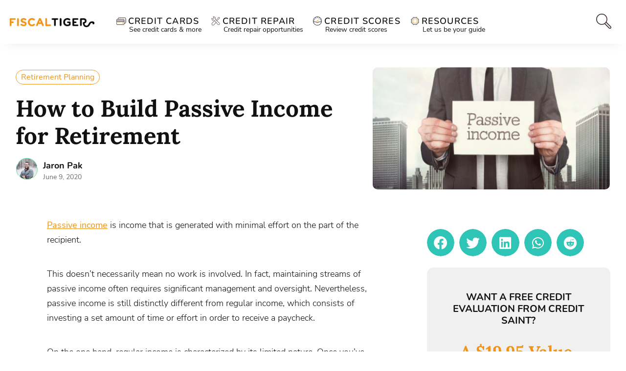

--- FILE ---
content_type: text/html; charset=UTF-8
request_url: https://www.fiscaltiger.com/how-to-build-passive-income-for-retirement/
body_size: 75959
content:
<!DOCTYPE html>
<html lang="en-US">
<head><meta charset="UTF-8" /><script>if(navigator.userAgent.match(/MSIE|Internet Explorer/i)||navigator.userAgent.match(/Trident\/7\..*?rv:11/i)){var href=document.location.href;if(!href.match(/[?&]nowprocket/)){if(href.indexOf("?")==-1){if(href.indexOf("#")==-1){document.location.href=href+"?nowprocket=1"}else{document.location.href=href.replace("#","?nowprocket=1#")}}else{if(href.indexOf("#")==-1){document.location.href=href+"&nowprocket=1"}else{document.location.href=href.replace("#","&nowprocket=1#")}}}}</script><script>(()=>{class RocketLazyLoadScripts{constructor(){this.v="2.0.3",this.userEvents=["keydown","keyup","mousedown","mouseup","mousemove","mouseover","mouseenter","mouseout","mouseleave","touchmove","touchstart","touchend","touchcancel","wheel","click","dblclick","input","visibilitychange"],this.attributeEvents=["onblur","onclick","oncontextmenu","ondblclick","onfocus","onmousedown","onmouseenter","onmouseleave","onmousemove","onmouseout","onmouseover","onmouseup","onmousewheel","onscroll","onsubmit"]}async t(){this.i(),this.o(),/iP(ad|hone)/.test(navigator.userAgent)&&this.h(),this.u(),this.l(this),this.m(),this.k(this),this.p(this),this._(),await Promise.all([this.R(),this.L()]),this.lastBreath=Date.now(),this.S(this),this.P(),this.D(),this.O(),this.M(),await this.C(this.delayedScripts.normal),await this.C(this.delayedScripts.defer),await this.C(this.delayedScripts.async),this.F("domReady"),await this.T(),await this.j(),await this.I(),this.F("windowLoad"),await this.A(),window.dispatchEvent(new Event("rocket-allScriptsLoaded")),this.everythingLoaded=!0,this.lastTouchEnd&&await new Promise((t=>setTimeout(t,500-Date.now()+this.lastTouchEnd))),this.H(),this.F("all"),this.U(),this.W()}i(){this.CSPIssue=sessionStorage.getItem("rocketCSPIssue"),document.addEventListener("securitypolicyviolation",(t=>{this.CSPIssue||"script-src-elem"!==t.violatedDirective||"data"!==t.blockedURI||(this.CSPIssue=!0,sessionStorage.setItem("rocketCSPIssue",!0))}),{isRocket:!0})}o(){window.addEventListener("pageshow",(t=>{this.persisted=t.persisted,this.realWindowLoadedFired=!0}),{isRocket:!0}),window.addEventListener("pagehide",(()=>{this.onFirstUserAction=null}),{isRocket:!0})}h(){let t;function e(e){t=e}window.addEventListener("touchstart",e,{isRocket:!0}),window.addEventListener("touchend",(function i(o){Math.abs(o.changedTouches[0].pageX-t.changedTouches[0].pageX)<10&&Math.abs(o.changedTouches[0].pageY-t.changedTouches[0].pageY)<10&&o.timeStamp-t.timeStamp<200&&(o.target.dispatchEvent(new PointerEvent("click",{target:o.target,bubbles:!0,cancelable:!0,detail:1})),event.preventDefault(),window.removeEventListener("touchstart",e,{isRocket:!0}),window.removeEventListener("touchend",i,{isRocket:!0}))}),{isRocket:!0})}q(t){this.userActionTriggered||("mousemove"!==t.type||this.firstMousemoveIgnored?"keyup"===t.type||"mouseover"===t.type||"mouseout"===t.type||(this.userActionTriggered=!0,this.onFirstUserAction&&this.onFirstUserAction()):this.firstMousemoveIgnored=!0),"click"===t.type&&t.preventDefault(),this.savedUserEvents.length>0&&(t.stopPropagation(),t.stopImmediatePropagation()),"touchstart"===this.lastEvent&&"touchend"===t.type&&(this.lastTouchEnd=Date.now()),"click"===t.type&&(this.lastTouchEnd=0),this.lastEvent=t.type,this.savedUserEvents.push(t)}u(){this.savedUserEvents=[],this.userEventHandler=this.q.bind(this),this.userEvents.forEach((t=>window.addEventListener(t,this.userEventHandler,{passive:!1,isRocket:!0})))}U(){this.userEvents.forEach((t=>window.removeEventListener(t,this.userEventHandler,{passive:!1,isRocket:!0}))),this.savedUserEvents.forEach((t=>{t.target.dispatchEvent(new window[t.constructor.name](t.type,t))}))}m(){this.eventsMutationObserver=new MutationObserver((t=>{const e="return false";for(const i of t){if("attributes"===i.type){const t=i.target.getAttribute(i.attributeName);t&&t!==e&&(i.target.setAttribute("data-rocket-"+i.attributeName,t),i.target["rocket"+i.attributeName]=new Function("event",t),i.target.setAttribute(i.attributeName,e))}"childList"===i.type&&i.addedNodes.forEach((t=>{if(t.nodeType===Node.ELEMENT_NODE)for(const i of t.attributes)this.attributeEvents.includes(i.name)&&i.value&&""!==i.value&&(t.setAttribute("data-rocket-"+i.name,i.value),t["rocket"+i.name]=new Function("event",i.value),t.setAttribute(i.name,e))}))}})),this.eventsMutationObserver.observe(document,{subtree:!0,childList:!0,attributeFilter:this.attributeEvents})}H(){this.eventsMutationObserver.disconnect(),this.attributeEvents.forEach((t=>{document.querySelectorAll("[data-rocket-"+t+"]").forEach((e=>{e.setAttribute(t,e.getAttribute("data-rocket-"+t)),e.removeAttribute("data-rocket-"+t)}))}))}k(t){Object.defineProperty(HTMLElement.prototype,"onclick",{get(){return this.rocketonclick||null},set(e){this.rocketonclick=e,this.setAttribute(t.everythingLoaded?"onclick":"data-rocket-onclick","this.rocketonclick(event)")}})}S(t){function e(e,i){let o=e[i];e[i]=null,Object.defineProperty(e,i,{get:()=>o,set(s){t.everythingLoaded?o=s:e["rocket"+i]=o=s}})}e(document,"onreadystatechange"),e(window,"onload"),e(window,"onpageshow");try{Object.defineProperty(document,"readyState",{get:()=>t.rocketReadyState,set(e){t.rocketReadyState=e},configurable:!0}),document.readyState="loading"}catch(t){console.log("WPRocket DJE readyState conflict, bypassing")}}l(t){this.originalAddEventListener=EventTarget.prototype.addEventListener,this.originalRemoveEventListener=EventTarget.prototype.removeEventListener,this.savedEventListeners=[],EventTarget.prototype.addEventListener=function(e,i,o){o&&o.isRocket||!t.B(e,this)&&!t.userEvents.includes(e)||t.B(e,this)&&!t.userActionTriggered||e.startsWith("rocket-")||t.everythingLoaded?t.originalAddEventListener.call(this,e,i,o):t.savedEventListeners.push({target:this,remove:!1,type:e,func:i,options:o})},EventTarget.prototype.removeEventListener=function(e,i,o){o&&o.isRocket||!t.B(e,this)&&!t.userEvents.includes(e)||t.B(e,this)&&!t.userActionTriggered||e.startsWith("rocket-")||t.everythingLoaded?t.originalRemoveEventListener.call(this,e,i,o):t.savedEventListeners.push({target:this,remove:!0,type:e,func:i,options:o})}}F(t){"all"===t&&(EventTarget.prototype.addEventListener=this.originalAddEventListener,EventTarget.prototype.removeEventListener=this.originalRemoveEventListener),this.savedEventListeners=this.savedEventListeners.filter((e=>{let i=e.type,o=e.target||window;return"domReady"===t&&"DOMContentLoaded"!==i&&"readystatechange"!==i||("windowLoad"===t&&"load"!==i&&"readystatechange"!==i&&"pageshow"!==i||(this.B(i,o)&&(i="rocket-"+i),e.remove?o.removeEventListener(i,e.func,e.options):o.addEventListener(i,e.func,e.options),!1))}))}p(t){let e;function i(e){return t.everythingLoaded?e:e.split(" ").map((t=>"load"===t||t.startsWith("load.")?"rocket-jquery-load":t)).join(" ")}function o(o){function s(e){const s=o.fn[e];o.fn[e]=o.fn.init.prototype[e]=function(){return this[0]===window&&t.userActionTriggered&&("string"==typeof arguments[0]||arguments[0]instanceof String?arguments[0]=i(arguments[0]):"object"==typeof arguments[0]&&Object.keys(arguments[0]).forEach((t=>{const e=arguments[0][t];delete arguments[0][t],arguments[0][i(t)]=e}))),s.apply(this,arguments),this}}if(o&&o.fn&&!t.allJQueries.includes(o)){const e={DOMContentLoaded:[],"rocket-DOMContentLoaded":[]};for(const t in e)document.addEventListener(t,(()=>{e[t].forEach((t=>t()))}),{isRocket:!0});o.fn.ready=o.fn.init.prototype.ready=function(i){function s(){parseInt(o.fn.jquery)>2?setTimeout((()=>i.bind(document)(o))):i.bind(document)(o)}return t.realDomReadyFired?!t.userActionTriggered||t.fauxDomReadyFired?s():e["rocket-DOMContentLoaded"].push(s):e.DOMContentLoaded.push(s),o([])},s("on"),s("one"),s("off"),t.allJQueries.push(o)}e=o}t.allJQueries=[],o(window.jQuery),Object.defineProperty(window,"jQuery",{get:()=>e,set(t){o(t)}})}P(){const t=new Map;document.write=document.writeln=function(e){const i=document.currentScript,o=document.createRange(),s=i.parentElement;let n=t.get(i);void 0===n&&(n=i.nextSibling,t.set(i,n));const c=document.createDocumentFragment();o.setStart(c,0),c.appendChild(o.createContextualFragment(e)),s.insertBefore(c,n)}}async R(){return new Promise((t=>{this.userActionTriggered?t():this.onFirstUserAction=t}))}async L(){return new Promise((t=>{document.addEventListener("DOMContentLoaded",(()=>{this.realDomReadyFired=!0,t()}),{isRocket:!0})}))}async I(){return this.realWindowLoadedFired?Promise.resolve():new Promise((t=>{window.addEventListener("load",t,{isRocket:!0})}))}M(){this.pendingScripts=[];this.scriptsMutationObserver=new MutationObserver((t=>{for(const e of t)e.addedNodes.forEach((t=>{"SCRIPT"!==t.tagName||t.noModule||t.isWPRocket||this.pendingScripts.push({script:t,promise:new Promise((e=>{const i=()=>{const i=this.pendingScripts.findIndex((e=>e.script===t));i>=0&&this.pendingScripts.splice(i,1),e()};t.addEventListener("load",i,{isRocket:!0}),t.addEventListener("error",i,{isRocket:!0}),setTimeout(i,1e3)}))})}))})),this.scriptsMutationObserver.observe(document,{childList:!0,subtree:!0})}async j(){await this.J(),this.pendingScripts.length?(await this.pendingScripts[0].promise,await this.j()):this.scriptsMutationObserver.disconnect()}D(){this.delayedScripts={normal:[],async:[],defer:[]},document.querySelectorAll("script[type$=rocketlazyloadscript]").forEach((t=>{t.hasAttribute("data-rocket-src")?t.hasAttribute("async")&&!1!==t.async?this.delayedScripts.async.push(t):t.hasAttribute("defer")&&!1!==t.defer||"module"===t.getAttribute("data-rocket-type")?this.delayedScripts.defer.push(t):this.delayedScripts.normal.push(t):this.delayedScripts.normal.push(t)}))}async _(){await this.L();let t=[];document.querySelectorAll("script[type$=rocketlazyloadscript][data-rocket-src]").forEach((e=>{let i=e.getAttribute("data-rocket-src");if(i&&!i.startsWith("data:")){i.startsWith("//")&&(i=location.protocol+i);try{const o=new URL(i).origin;o!==location.origin&&t.push({src:o,crossOrigin:e.crossOrigin||"module"===e.getAttribute("data-rocket-type")})}catch(t){}}})),t=[...new Map(t.map((t=>[JSON.stringify(t),t]))).values()],this.N(t,"preconnect")}async $(t){if(await this.G(),!0!==t.noModule||!("noModule"in HTMLScriptElement.prototype))return new Promise((e=>{let i;function o(){(i||t).setAttribute("data-rocket-status","executed"),e()}try{if(navigator.userAgent.includes("Firefox/")||""===navigator.vendor||this.CSPIssue)i=document.createElement("script"),[...t.attributes].forEach((t=>{let e=t.nodeName;"type"!==e&&("data-rocket-type"===e&&(e="type"),"data-rocket-src"===e&&(e="src"),i.setAttribute(e,t.nodeValue))})),t.text&&(i.text=t.text),t.nonce&&(i.nonce=t.nonce),i.hasAttribute("src")?(i.addEventListener("load",o,{isRocket:!0}),i.addEventListener("error",(()=>{i.setAttribute("data-rocket-status","failed-network"),e()}),{isRocket:!0}),setTimeout((()=>{i.isConnected||e()}),1)):(i.text=t.text,o()),i.isWPRocket=!0,t.parentNode.replaceChild(i,t);else{const i=t.getAttribute("data-rocket-type"),s=t.getAttribute("data-rocket-src");i?(t.type=i,t.removeAttribute("data-rocket-type")):t.removeAttribute("type"),t.addEventListener("load",o,{isRocket:!0}),t.addEventListener("error",(i=>{this.CSPIssue&&i.target.src.startsWith("data:")?(console.log("WPRocket: CSP fallback activated"),t.removeAttribute("src"),this.$(t).then(e)):(t.setAttribute("data-rocket-status","failed-network"),e())}),{isRocket:!0}),s?(t.fetchPriority="high",t.removeAttribute("data-rocket-src"),t.src=s):t.src="data:text/javascript;base64,"+window.btoa(unescape(encodeURIComponent(t.text)))}}catch(i){t.setAttribute("data-rocket-status","failed-transform"),e()}}));t.setAttribute("data-rocket-status","skipped")}async C(t){const e=t.shift();return e?(e.isConnected&&await this.$(e),this.C(t)):Promise.resolve()}O(){this.N([...this.delayedScripts.normal,...this.delayedScripts.defer,...this.delayedScripts.async],"preload")}N(t,e){this.trash=this.trash||[];let i=!0;var o=document.createDocumentFragment();t.forEach((t=>{const s=t.getAttribute&&t.getAttribute("data-rocket-src")||t.src;if(s&&!s.startsWith("data:")){const n=document.createElement("link");n.href=s,n.rel=e,"preconnect"!==e&&(n.as="script",n.fetchPriority=i?"high":"low"),t.getAttribute&&"module"===t.getAttribute("data-rocket-type")&&(n.crossOrigin=!0),t.crossOrigin&&(n.crossOrigin=t.crossOrigin),t.integrity&&(n.integrity=t.integrity),t.nonce&&(n.nonce=t.nonce),o.appendChild(n),this.trash.push(n),i=!1}})),document.head.appendChild(o)}W(){this.trash.forEach((t=>t.remove()))}async T(){try{document.readyState="interactive"}catch(t){}this.fauxDomReadyFired=!0;try{await this.G(),document.dispatchEvent(new Event("rocket-readystatechange")),await this.G(),document.rocketonreadystatechange&&document.rocketonreadystatechange(),await this.G(),document.dispatchEvent(new Event("rocket-DOMContentLoaded")),await this.G(),window.dispatchEvent(new Event("rocket-DOMContentLoaded"))}catch(t){console.error(t)}}async A(){try{document.readyState="complete"}catch(t){}try{await this.G(),document.dispatchEvent(new Event("rocket-readystatechange")),await this.G(),document.rocketonreadystatechange&&document.rocketonreadystatechange(),await this.G(),window.dispatchEvent(new Event("rocket-load")),await this.G(),window.rocketonload&&window.rocketonload(),await this.G(),this.allJQueries.forEach((t=>t(window).trigger("rocket-jquery-load"))),await this.G();const t=new Event("rocket-pageshow");t.persisted=this.persisted,window.dispatchEvent(t),await this.G(),window.rocketonpageshow&&window.rocketonpageshow({persisted:this.persisted})}catch(t){console.error(t)}}async G(){Date.now()-this.lastBreath>45&&(await this.J(),this.lastBreath=Date.now())}async J(){return document.hidden?new Promise((t=>setTimeout(t))):new Promise((t=>requestAnimationFrame(t)))}B(t,e){return e===document&&"readystatechange"===t||(e===document&&"DOMContentLoaded"===t||(e===window&&"DOMContentLoaded"===t||(e===window&&"load"===t||e===window&&"pageshow"===t)))}static run(){(new RocketLazyLoadScripts).t()}}RocketLazyLoadScripts.run()})();</script>
	
	<meta name="viewport" content="width=device-width, initial-scale=1, maximum-scale=1" />
	<link rel="profile" href="http://gmpg.org/xfn/11" />
	<link rel="pingback" href="https://www.fiscaltiger.com/xmlrpc.php" />
	<meta name='robots' content='index, follow, max-image-preview:large, max-snippet:-1, max-video-preview:-1' />
	<style></style>
	
	<!-- This site is optimized with the Yoast SEO plugin v24.7 - https://yoast.com/wordpress/plugins/seo/ -->
	<title>Ways to Build Passive Income for Retirement | Fiscal Tiger</title><link rel="preload" data-rocket-preload as="font" href="https://www.fiscaltiger.com/wp-content/plugins/elementor/assets/lib/font-awesome/webfonts/fa-brands-400.woff2" crossorigin><link rel="preload" data-rocket-preload as="font" href="https://www.fiscaltiger.com/wp-content/plugins/elementor/assets/lib/font-awesome/webfonts/fa-solid-900.woff2" crossorigin><link rel="preload" data-rocket-preload as="font" href="https://fonts.gstatic.com/s/lora/v32/0QIvMX1D_JOuMwr7Iw.woff2" crossorigin><link rel="preload" data-rocket-preload as="font" href="https://fonts.gstatic.com/s/nunito/v25/XRXX3I6Li01BKofIMNaDRs4.woff2" crossorigin><link rel="preload" data-rocket-preload as="font" href="https://fonts.gstatic.com/s/nunito/v25/XRXV3I6Li01BKofINeaB.woff2" crossorigin><link rel="preload" data-rocket-preload as="font" href="https://fonts.gstatic.com/s/nunitosans/v12/pe0oMImSLYBIv1o4X1M8cce4E9lKdg.woff2" crossorigin><link rel="preload" data-rocket-preload as="font" href="https://fonts.gstatic.com/s/nunitosans/v12/pe03MImSLYBIv1o4X1M8cc8WAc5tU1E.woff2" crossorigin><link rel="preload" data-rocket-preload as="font" href="https://fonts.gstatic.com/s/nunitosans/v12/pe0qMImSLYBIv1o4X1M8cce9I9s.woff2" crossorigin><link rel="preload" data-rocket-preload as="font" href="https://fonts.gstatic.com/s/nunitosans/v12/pe03MImSLYBIv1o4X1M8cc9iB85tU1E.woff2" crossorigin><link rel="preload" data-rocket-preload as="font" href="https://fonts.gstatic.com/s/nunitosans/v12/pe03MImSLYBIv1o4X1M8cc8GBs5tU1E.woff2" crossorigin><link rel="preload" data-rocket-preload as="font" href="https://fonts.gstatic.com/s/nunitosans/v12/pe03MImSLYBIv1o4X1M8cc8-BM5tU1E.woff2" crossorigin><link rel="preload" data-rocket-preload as="font" href="https://fonts.gstatic.com/s/rubik/v26/iJWKBXyIfDnIV7nBrXw.woff2" crossorigin><link rel="preload" data-rocket-preload as="font" href="https://fonts.gstatic.com/s/roboto/v30/KFOmCnqEu92Fr1Mu4mxK.woff2" crossorigin><style id="wpr-usedcss">input:-webkit-autofill{-webkit-box-shadow:0 0 0 30px #fff inset}form input.frm_verify{position:absolute;left:-3000px}.frm_none_container .frm_primary_label,.frm_pos_none{display:none}.frm_toggle_container{border:1px solid transparent}.frm_toggle_container ul{margin:5px 0;padding-left:0;list-style-type:none}#frm_loading{display:none;position:fixed;top:0;left:0;width:100%;height:100%;z-index:99999}#frm_loading h3{font-weight:500;padding-bottom:15px;color:#fff;font-size:24px}#frm_loading img{max-width:100%}#frm_loading .progress{border-radius:4px;box-shadow:0 1px 2px rgba(0,0,0,.1) inset;height:20px;margin-bottom:20px;overflow:hidden}.frm_screen_reader{border:0;clip:rect(1px,1px,1px,1px);-webkit-clip-path:inset(50%);clip-path:inset(50%);height:1px;margin:-1px;overflow:hidden;padding:0;position:absolute;width:1px;word-wrap:normal!important}.frm_verify{position:absolute;left:-3000px}.frm_combo_inputs_container,.frm_form_fields .frm_fields_container{display:grid;grid-template-columns:repeat(12,1fr);grid-auto-rows:max-content;grid-gap:0 2%}.frm_combo_inputs_container>*,.frm_fields_container .frm_form_field,.frm_fields_container>*{grid-column:span 12/span 12}.wp-editor-wrap *,.wp-editor-wrap :after,.wp-editor-wrap :before{-webkit-box-sizing:content-box;-moz-box-sizing:content-box;box-sizing:content-box}@media only screen and (max-width:500px){.frm_form_field input[type=file]{max-width:220px}}:where(.wp-block-button__link){box-shadow:none;text-decoration:none;border-radius:9999px;padding:calc(.667em + 2px) calc(1.333em + 2px)}:where(.wp-block-columns.has-background){padding:1.25em 2.375em}:where(.wp-block-post-comments input[type=submit]){border:none}:where(.wp-block-file__button){border-radius:2em;padding:.5em 1em}:where(.wp-block-file__button):is(a):active,:where(.wp-block-file__button):is(a):focus,:where(.wp-block-file__button):is(a):hover,:where(.wp-block-file__button):is(a):visited{box-shadow:none;color:#fff;opacity:.85;text-decoration:none}ol,ul{box-sizing:border-box}:where(.wp-block-navigation .wp-block-navigation__submenu-container .wp-block-navigation-item a:not(.wp-element-button)),:where(.wp-block-navigation .wp-block-navigation__submenu-container .wp-block-navigation-submenu a:not(.wp-element-button)),:where(.wp-block-navigation.has-background .wp-block-navigation-item a:not(.wp-element-button)),:where(.wp-block-navigation.has-background .wp-block-navigation-submenu a:not(.wp-element-button)){padding:.5em 1em}:where(p.has-text-color:not(.has-link-color)) a{color:inherit}:where(.wp-block-search__button){border:1px solid #ccc;padding:.375em .625em}:where(.wp-block-search__button-inside .wp-block-search__inside-wrapper){padding:4px;border:1px solid #949494}:where(.wp-block-search__button-inside .wp-block-search__inside-wrapper) .wp-block-search__input{border-radius:0;border:none;padding:0 0 0 .25em}:where(.wp-block-search__button-inside .wp-block-search__inside-wrapper) .wp-block-search__input:focus{outline:0}:where(.wp-block-search__button-inside .wp-block-search__inside-wrapper) :where(.wp-block-search__button){padding:.125em .5em}:root{--wp--preset--font-size--normal:16px;--wp--preset--font-size--huge:42px;--map-dialog-top:0px;--page-title-display:block;--adhesion-background-color:rgba(250, 250, 250, .9);--page-title-display:none}html :where(.has-border-color){border-style:solid}html :where([style*=border-top-color]){border-top-style:solid}html :where([style*=border-right-color]){border-right-style:solid}html :where([style*=border-bottom-color]){border-bottom-style:solid}html :where([style*=border-left-color]){border-left-style:solid}html :where([style*=border-width]){border-style:solid}html :where([style*=border-top-width]){border-top-style:solid}html :where([style*=border-right-width]){border-right-style:solid}html :where([style*=border-bottom-width]){border-bottom-style:solid}html :where([style*=border-left-width]){border-left-style:solid}html :where(img[class*=wp-image-]){height:auto;max-width:100%}:where(.is-layout-flex){gap:.5em}:where(.wp-block-columns.is-layout-flex){gap:2em}.ae_data{margin:auto;width:100%}.ae-element-post-image .ae_thumb_wrapper,.ae-element-post-image a{display:inline-block;position:relative}.ae-element-post-image img{display:inline-block}.ae-element-post-title{margin-bottom:0}.ae-post-overlay{display:none;background-color:rgba(0,0,0,.5);height:100%;left:0;position:absolute;top:0;width:100%;z-index:999;text-align:center}.elementor-widget-ae-acf-gallery .ae-swiper-slide{height:auto}.elementor-editor-active .elementor.elementor-edit-mode .ae-post-widget-wrapper .elementor-top-column .elementor-widget-wrap .elementor-inner-section{margin-top:0}@media (max-width:767px){.ae-woo-tabs .ae-woo-tab-content,.ae-woo-tabs .ae-woo-tab-title{border-style:solid;border-bottom-style:none}.ae-woo-tabs .ae-woo-tab-content{padding:10px}}.ae-pagination-wrapper a,.ae-pagination-wrapper span{display:inline-block;margin:auto 0;padding:5px 10px}.ae-element-avatar,.ae-element-avatar a{display:inline-block;position:relative}.ae-element-avatar img{display:block}.aepro-section-bs{position:absolute;width:100%;height:100%;top:0;left:0}.aepro-section-bs-inner{width:100%;height:100%}.ae-swiper-container{visibility:hidden}.elementor-edit-mode .ae-swiper-container{visibility:visible}.ae-grid{display:flex;flex-wrap:wrap;flex-direction:row}.ae-grid-item-inner>a{display:block}.ae-grid-item-inner{position:relative;overflow:hidden}.ae-grid-item *{transition:.1s all ease}.ae-grid-overlay{position:absolute;top:0;left:0;display:none;z-index:99;background:rgba(0,0,0,.5);height:100%;width:100%}.elementor-widget-ae-acf-gallery .ae-grid-item,.elementor-widget-ae-acf-gallery .ae-grid-item-inner,.elementor-widget-ae-acf-gallery .ae-grid-item-inner a,.elementor-widget-ae-acf-gallery .ae-grid-item-inner img{width:100%;display:inline-block;line-height:0}.ae-element-post-content:after,.ae-element-post-content:before{display:none!important}.elementor-editor-active .ae-grid{height:auto!important}.ae-masonry-yes .ae-post-list-item{margin-bottom:10px;float:left}.ae-masonry-yes .ae-post-list-wrapper:after{content:"";clear:both}.elementor-editor-active .ae-acf-repeater-wrapper,.elementor-editor-active .ae-post-list-wrapper{height:auto!important}.ae-swiper-outer-wrapper .ae-swiper-button-prev{-webkit-mask:url(https://www.fiscaltiger.com/wp-content/plugins/anywhere-elementor-pro/includes/assets/css/arrow-left.svg) no-repeat 100% 100%;mask:url(https://www.fiscaltiger.com/wp-content/plugins/anywhere-elementor-pro/includes/assets/css/arrow-left.svg) no-repeat 100% 100%;-webkit-mask-size:cover;mask-size:cover;background-image:none;background-color:#007aff;transform:translateY(-50%);margin-top:0}.ae-swiper-outer-wrapper .ae-swiper-button-next{-webkit-mask:url(https://www.fiscaltiger.com/wp-content/plugins/anywhere-elementor-pro/includes/assets/css/arrow-right.svg) no-repeat 100% 100%;mask:url(https://www.fiscaltiger.com/wp-content/plugins/anywhere-elementor-pro/includes/assets/css/arrow-right.svg) no-repeat 100% 100%;-webkit-mask-size:cover;mask-size:cover;background-image:none;background-color:#007aff;transform:translateY(-50%);margin-top:0}.elementor-widget-ae-post-blocks .ae-carousel-yes .ae-swiper-outer-wrapper .ae-swiper-button-next,.elementor-widget-ae-post-blocks .ae-carousel-yes .ae-swiper-outer-wrapper .ae-swiper-button-prev{-webkit-mask:none;mask:none;-webkit-mask-size:unset;mask-size:unset;background-image:none;background-image:none;background-color:unset;width:auto;height:auto;transform:translateY(-50%);margin-top:0;-webkit-mask:none;mask:none;-webkit-mask-size:unset;mask-size:unset;background-image:none;background-color:unset;width:auto;height:auto;transform:translateY(-50%);margin-top:0}.elementor-widget-ae-portfolio .filter-items{display:inline-block;transition:all .5s ease;overflow:hidden;padding:5px 10px}.elementor-widget-ae-portfolio .filter-items a{transition:all .5s ease}.elementor-widget-ae-portfolio .ae-post-list-item{transition:all 1s ease}.ae-post-content-unfold-link{transition:all .5s ease}.elementor-widget-ae-portfolio article.ae-post-list-item{opacity:0}.elementor-editor-active .elementor-widget-ae-post-blocks .view-more-button{display:inline-block!important}.elementor-widget-ae-acf-gallery .ae-swiper-button-next,.elementor-widget-ae-acf-gallery .ae-swiper-button-prev,.elementor-widget-ae-post-blocks .ae-swiper-button-next,.elementor-widget-ae-post-blocks .ae-swiper-button-prev,.elementor-widget-ae-post-blocks .view-more-button{transition:all .5s}.ae-swiper-container .ae-swiper-button-next i,.ae-swiper-container .ae-swiper-button-prev i{width:1em;height:1em;text-align:center;position:relative}.elementor-widget-ae-post-blocks .ae-carousel-yes .ae-swiper-button-next,.elementor-widget-ae-post-blocks .ae-carousel-yes .ae-swiper-button-prev,.elementor-widget-ae-post-blocks .ae-carousel-yes .ae-swiper-container .ae-swiper-button-next,.elementor-widget-ae-post-blocks .ae-carousel-yes .ae-swiper-container .ae-swiper-button-prev{padding:5px;overflow:auto!important}.ae-post-content-unfold-yes.ae-element-post-content{max-height:200px;position:relative;overflow:hidden}.ae-post-content-unfold-yes p.ae-post-content-unfold{position:absolute;left:0;bottom:0;text-align:center;width:100%;background-image:linear-gradient(to bottom,transparent,#000);margin:0;padding:10px 0}.ae-post-content-unfold-yes span.ae-post-content-unfold-link{cursor:pointer;border-radius:2px;padding:10px 40px;color:#fff;border-color:#0274be;background-color:#0274be}.ae-link-yes{cursor:pointer}.ae-element-post-image .ae_thumb_wrapper.ae_image_ratio_yes,.ae-element-post-image .ae_thumb_wrapper.ae_image_ratio_yes a{display:block}.ae_thumb_wrapper.ae_image_ratio_yes .ae-post-image{position:relative;top:0;overflow:hidden;left:0;right:0;border:0}.ae_thumb_wrapper.ae_image_ratio_yes .ae-post-image img{height:100%;width:100%;display:block;position:absolute;top:0;left:0;object-fit:cover}.ae-acf-gallery-layout-smart-grid .ae-grid,.ae-acf-gallery-layout-smart-grid .ae-grid-smart{display:grid;justify-content:stretch}.ae-acf-gallery-layout-smart-grid .ae-grid>.ae-grid-item{width:100%}.ae-acf-gallery-layout-smart-grid .ae-grid-item-inner,.ae-acf-gallery-layout-smart-grid .ae_data{height:100%}.ae-swiper-outer-wrapper>.ae-swiper-button-next,.ae-swiper-outer-wrapper>.ae-swiper-button-prev{padding:5px}.ae-swiper-outer-wrapper>.ae-swiper-button-next i,.ae-swiper-outer-wrapper>.ae-swiper-button-prev i{width:1em;height:1em;text-align:center;position:relative}.ae-taxonomy-widget-wrapper *{margin:0}.ae-acf-wrapper.ae-acf-unfold-yes .ae-acf-unfold{position:absolute;left:0;bottom:0;text-align:center;width:100%;background-image:linear-gradient(to bottom,transparent,#000);margin:0;padding:10px 0}.ae-acf-wrapper.ae-acf-unfold-yes .ae-acf-unfold-link{display:inline-block;cursor:pointer;border-radius:2px;padding:10px 40px;color:#fff;border-color:#0274be;background-color:#0274be}.ae-swiper-slide.swiper-slide .ae_thumb_wrapper a{display:inline-block}.ae-swiper-slide.swiper-slide .elementor-widget-ae-post-image .ae_thumb_wrapper.ae_image_ratio_yes a{display:block}.ae-swiper-button-next svg,.ae-swiper-button-prev svg{height:auto}.ae-acf-unfold-button-icon i,.ae-acf-unfold-button-icon svg{vertical-align:middle;height:auto}.elementor-widget-ae-post-image .ae-element-post-image .ae_thumb_wrapper a img{vertical-align:top}@media (max-width:767px){.ae-acf-repeater-tabs .ae-acf-repeater-tab-content{border-style:solid;border-bottom-style:none;padding:10px}.ae-acf-repeater-tabs .ae-acf-repeater-tabs-wrapper{display:none}.ae-acf-repeater-tabs .ae-acf-repeater-tabs-content-wrapper{border-bottom-style:solid}}@media (min-width:768px){.ae-acf-repeater-tabs .ae-acf-repeater-tab-mobile-title{display:none}}.elementor-widget-ae-acf-gallery .ae-grid-item-inner.ae_image_ratio_yes,.elementor-widget-ae-acf-gallery .ae-grid-item-inner.ae_image_ratio_yes a{display:block}.ae-height-100 .ae-post-item-inner,.ae-height-100 .ae_data,.ae-height-100 .elementor,.ae-height-100 .elementor-section-wrap,.ae-height-100 .elementor-section-wrap>section,.ae-height-100 .elementor-section-wrap>section>.elementor-column,.ae-height-100 .elementor>section{height:100%}.elementor-widget-ae-dynamic-calendar .ae-swiper-outer-wrapper .ae-swiper-button-next,.elementor-widget-ae-dynamic-calendar .ae-swiper-outer-wrapper .ae-swiper-button-prev,.elementor-widget-ae-post-blocks-adv .ae-swiper-outer-wrapper .ae-swiper-button-next,.elementor-widget-ae-post-blocks-adv .ae-swiper-outer-wrapper .ae-swiper-button-prev{-webkit-mask:none;mask:none;-webkit-mask-size:unset;mask-size:unset;background-image:none;background-image:none;background-color:unset;width:auto;height:auto;transform:translateY(-50%);margin-top:0}.elementor-widget-ae-post-blocks-adv .ae-swiper-button-next,.elementor-widget-ae-post-blocks-adv .ae-swiper-button-prev{transition:all .5s}.elementor-widget-ae-post-blocks-adv .ae-swiper-container .ae-swiper-button-next,.elementor-widget-ae-post-blocks-adv .ae-swiper-container .ae-swiper-button-prev{padding:5px;overflow:auto!important}.elementor-widget-ae-post-blocks-adv .ae-carousel-yes .ae-post-item-inner{height:100%}.elementor-widget-ae-post-blocks-adv .ae-carousel-yes .ae-post-item{height:auto}.ae-accordion{text-align:left}.ae-accordion-item+.ae-accordion-item .ae-tab-title{border-top:0!important}.ae-accordion-item .ae-tab-title.ae-active{border-bottom:0!important}.ae-accordion .ae-tab-title{margin:0;padding:15px 20px;font-weight:700;line-height:1;cursor:pointer;outline:0}.ae-tab-title a{color:inherit}.elementor-widget-ae-post-blocks-adv .ae-tab-content.ae-active{display:block}.ae-accordion .ae-tab-content{display:none;border-top:1px solid #d4d4d4}.ae-accordion .ae-tab-content.ae-active{display:block}.ae-post-blocks-adv-tab-title{transition:all .3s ease 0s}.elementor-widget-ae-post-blocks-adv .ae-post-blocks-adv-tabs{text-align:left}.elementor-widget-ae-post-blocks-adv .ae-post-blocks-adv-tab-title{cursor:pointer}.elementor-widget-ae-post-blocks-adv .ae-post-blocks-adv-tab-content{display:none}@media (max-width:767px){.ae-post-blocks-adv-tabs .ae-post-blocks-adv-tab-content,.ae-post-blocks-adv-tabs .ae-post-blocks-adv-tab-title{border-style:solid;border-bottom-style:none}.ae-post-blocks-adv-tabs .ae-post-blocks-adv-tab-content{padding:10px}}.elementor-widget-ae-post-blocks-adv .ae-tab-title a:hover{color:unset}.ae-post-blocks-adv-tabs .ae-post-blocks-adv-tab-title{margin:0}.ae-height-100 .ae-post-blocks-adv-tab-content,.ae-height-100 .ae-post-item{height:100%}.ae-grid-default .ae-post-collection{display:flex;flex-wrap:wrap;flex-direction:row}.ae-masonry-yes .ae-post-collection .ae-post-item-inner,.ae-masonry-yes .ae-post-collection .ae_data,.ae-masonry-yes .ae-post-collection .elementor,.ae-masonry-yes .ae-post-collection .elementor-section-wrap,.ae-masonry-yes .ae-post-collection .elementor-section-wrap>section{height:auto}.ae-masonry-yes .ae-post-item{margin-bottom:10px;float:left}.ae-masonry-yes.ae-outer-wrapper:after{content:"";clear:both}.elementor-widget-ae-post-blocks-adv .filter-items{display:inline-block;transition:all .5s ease}.elementor-widget-ae-post-blocks-adv .filter-items a{transition:all .5s ease;display:block;padding:5px 10px}.elementor-widget-ae-dynamic-calendar .ae-post-overlay .ae-post-overlay-wrapper,.elementor-widget-ae-post-blocks-adv .ae-post-overlay .ae-post-overlay-wrapper{position:absolute}.ae-menu{position:absolute;top:auto;border:1px solid #ccc;border-radius:4px;padding:0;margin:2px 0 0;box-shadow:0 0 6px 0 rgba(0,0,0,.1);background-color:#fff;list-style-type:none;display:block;-webkit-animation:.3s fadeIn;animation:.3s fadeIn}.ae-menu .filter-items{display:block;font-size:80%}@-webkit-keyframes fadeIn{from{opacity:0}to{opacity:1}}@keyframes fadeIn{0%{opacity:0}100%{opacity:1}}@-webkit-keyframes fadeOut{from{opacity:1}to{opacity:0}}@keyframes fadeOut{from{opacity:1}to{opacity:0}}.ae-menu.hide{display:none;-webkit-animation:.5s fadeOut;animation:.5s fadeOut}.aep-filter-bar.collapse{display:none}.aep-filter-bar{flex-wrap:wrap}[data-elementor-device-mode=desktop] .aep-filter-bar.desktop,[data-elementor-device-mode=mobile] .aep-filter-bar.mobile,[data-elementor-device-mode=mobile_extra] .aep-filter-bar.mobile_extra,[data-elementor-device-mode=tablet] .aep-filter-bar.tablet,[data-elementor-device-mode=tablet_extra] .aep-filter-bar.tablet_extra,[data-elementor-device-mode=widescreen] .aep-filter-bar.widescreen{display:flex}.elementor-widget-ae-post-blocks-adv .filter-items.ae-dropdown .ae-menu{z-index:9;overflow:auto;max-height:300px}.ae-pagination-wrapper{display:block;clear:both}.elementor-widget-ae-post-blocks-adv .aep-filter-bar .filter-items.ae-dropdown .filter-items{margin:0}.elementor-widget-ae-post-blocks-adv .ae-post-item{transform:translate3d(0,0,0)}.elementor-widget-ae-post-blocks-adv .ae-outer-wrapper.transit-out .ae-post-item{transform:scale3d(.2,.2,1);opacity:0;transition-duration:450ms}.elementor-widget-ae-post-blocks-adv .ae-outer-wrapper.transit-in .ae-post-item{transform:translate3d(0,0,0);opacity:1;transition-duration:450ms}.elementor-widget-ae-post-blocks-adv .ae-post-overlay{background-color:unset}.ae-grid-default .ae-acf-content-wrapper{display:flex;flex-wrap:wrap;flex-direction:row}.ae-trigger{display:inline-flex}.ae-trigger-icon{text-align:center;width:1em;height:1em}.ae-trigger-icon i{width:inherit}.ae-trigger-text{order:10}.ae-taxonomy-widget-wrapper .ae-swiper-button-next,.ae-taxonomy-widget-wrapper .ae-swiper-button-prev{text-align:center}.ae-taxonomy-widget-wrapper .ae-swiper-button-next i,.ae-taxonomy-widget-wrapper .ae-swiper-button-prev i{height:1em;width:1em}.ae-map-listing{height:100%;overflow-y:auto;position:relative}.ae-map-listing .ae-swiper-outer-wrapper,.ae-map-render{position:relative}article.ae-marker-item{height:auto}.ae-map-listing .ae-marker-item{cursor:pointer}.ae-responsive-btn{text-align:center;display:none}.ae-responsive-btn .button{display:inline-block;text-align:center}.ae-infowindow-close-btn{background:0 0;display:block;border:0;margin:0;padding:0;text-transform:none;appearance:none;position:absolute;cursor:pointer;user-select:none;top:-6px;right:-6px;width:30px;height:30px;opacity:.6}.ae-infowindow-close-btn img{pointer-events:none;display:block;width:14px;height:14px;margin:8px}button.ae-infowindow-close-btn:hover{background:0 0;opacity:1}.ae-map-render .ae-map-infowindow-wrapper{z-index:2}@keyframes pulse{0%,100%{transform:scale(1)}50%{transform:scale(1.2)}}@-webkit-keyframes ae-flash{0%,100%,50%{opacity:1}25%,75%{opacity:0}}@keyframes flash{0%,100%,50%,from,to{opacity:1}25%,75%{opacity:0}}.ae-map-marker-icon-wrapper.flash .ae-map-marker{-webkit-animation-name:ae-flash;animation-name:ae-flash;-webkit-animation-iteration-count:infinite;animation-iteration-count:infinite;-webkit-animation-duration:.7s;animation-duration:.7s}@keyframes shake{0%,100%{transform:translateX(0)}10%,30%,50%,70%,90%{transform:translateX(-10px)}20%,40%,60%,80%{transform:translateX(10px)}}.elementor-widget-ae-dynamic-calendar .ae-carousel-yes .ae_data,.elementor-widget-ae-dynamic-calendar .ae-carousel-yes .elementor,.elementor-widget-ae-dynamic-calendar .ae-carousel-yes .elementor-container,.elementor-widget-ae-dynamic-calendar .ae-carousel-yes .elementor-section-wrap,.elementor-widget-ae-dynamic-calendar .ae-carousel-yes .elementor-section-wrap>section,.elementor-widget-ae-dynamic-calendar .ae-carousel-yes .elementor>section{height:100%}div#ae-dynamic-calendar{background-color:#fff}div#ae-dynamic-calendar div.label{float:left;margin:0;padding:0;margin-top:5px;margin-left:5px}div#ae-dynamic-calendar div.ae-dc-dates{display:grid;grid-template-columns:repeat(7,calc(100%/7));width:100%;text-align:center}div#ae-dynamic-calendar div.ae-dc-dates span{margin:0;padding:0;margin-right:5px;margin-top:5px;vertical-align:middle;float:left;list-style-type:none;font-size:25px;background-color:#ddd;color:#000;text-align:center}div.clear{clear:both}.ae-dc-wrapper{position:relative}.ae-dc-render{z-index:9;position:relative}.ae-dc-listing-align-overlap .ae-dc-listing{position:absolute;top:0;left:0;width:100%;background:#fff;z-index:8;height:100%}.ae-dc-listing .ae-listing-close{position:absolute;top:10px;right:10px}.ae-dc-listing .ae-listing-close span{position:absolute;line-height:1.5;top:0;z-index:11;cursor:pointer;background-color:rgba(255,255,255,.242);padding:2px 10px;right:0}.elementor-editor-active .ae-dc-listing .ae-listing-close{right:70px}.elementor-widget-ae-dynamic-calendar .ae-carousel-yes .ae-swiper-container:not(.swiper-container-autoheight) .dc-listing-item{height:auto}.ae-dc-listing{visibility:visible;opacity:1}.elementor-widget-ae-dynamic-calendar .ae-carousel-yes .ae-dc-listing{position:relative}.elementor-widget-ae-dynamic-calendar .ae-dc-listing{overflow-y:auto}#toc_container li,#toc_container ul{margin:0;padding:0}#toc_container.no_bullets li,#toc_container.no_bullets ul,#toc_container.no_bullets ul li{background:0 0;list-style-type:none;list-style:none}#toc_container{background:#f9f9f9;border:1px solid #aaa;padding:10px;margin-bottom:1em;width:auto;display:table;font-size:95%}#toc_container p.toc_title{text-align:center;font-weight:700;margin:0;padding:0}#toc_container span.toc_toggle{font-weight:400;font-size:90%}#toc_container p.toc_title+ul.toc_list{margin-top:1em}#toc_container a{text-decoration:none;text-shadow:none;color:#111}#toc_container a:hover{text-decoration:underline}div#toc_container{width:100%;margin-left:-4rem}div#toc_container ul li{font-size:100%}@keyframes ppress-dual-ring{0%{transform:rotate(0)}to{transform:rotate(360deg)}}.ppress-checkout__form *{--ppress-heading-fs:22px;--ppress-body-fs:16px;--ppress-btn-color:#2563eb;-webkit-box-sizing:border-box;-moz-box-sizing:border-box;box-sizing:border-box;font-size:var(--ppress-body-fs)}.ppress-checkout__form{margin:1px auto 10px;max-width:100%;width:100%;line-height:20px;position:relative;display:flex;flex-wrap:wrap}.ppress-checkout__form p{margin:0 0 5px}.ppress-checkout__form .ppress-checkout_order_summary__bottom_details *{font-size:var(--ppress-body-fs)}.ppress-checkout__form .ppress-checkout_order_summary__bottom_details{padding:10px 20px}.ppress-checkout__form a.ppress-checkout-show-login-form{cursor:pointer;float:right;font-size:14px;font-weight:400;line-height:35px;margin:0;padding:0;text-decoration:none;vertical-align:baseline}.ppress-checkout__form .ppress-checkout-form__payment_method{border-top:1px solid #ddd;padding:0}.ppress-checkout__form .ppress-checkout-form__payment_method:first-of-type{border-top:none;border-bottom:none}.ppress-checkout__form .ppress-checkout-form__terms_condition__content{border:1px solid #e5e7eb;padding:20px;max-height:200px;overflow:auto;border-radius:6px;display:none;margin:0 0 20px}.ppress-checkout__form .ppress-checkout__form__preloader{position:absolute;top:0;width:100%;height:100%;background:rgba(250,250,250,.9);z-index:99995}.ppress-checkout__form .ppress-checkout__form__spinner{display:block;width:85px;height:85px;top:40%;right:50%;text-align:center;margin:auto;position:fixed}.ppress-checkout__form .ppress-checkout__form__spinner:after{content:" ";display:block;width:70px;height:70px;margin:8px;border-radius:50%;border:6px solid #212529;border-color:#212529 transparent;animation:1.2s linear infinite ppress-dual-ring}.ppress-checkout__form .ppress-checkout-alert{width:100%;padding:12px 16px;border-radius:6px;margin:10px 0}.ppress-checkout__form .ppress-checkout-alert ul{margin:0 0 0 16px;padding:0;list-style-type:disc}.ppress-checkout__form .ppress-checkout-alert li{font-weight:400}.ppress-checkout__form .ppress-checkout-alert li,.ppress-checkout__form .ppress-checkout-alert li strong,.ppress-checkout__form .ppress-checkout-alert p{font-size:var(--ppress-body-fs);margin:0!important;padding:0!important;line-height:22px}.ppress-checkout__form .ppress-checkout-alert li strong{font-weight:700}.ppress-checkout__form .ppress-checkout-alert p{font-weight:500}.flatpickr-current-month .flatpickr-monthDropdown-months{display:inline-block!important}.pp-form-container *{-webkit-box-sizing:border-box;-moz-box-sizing:border-box;box-sizing:border-box}.pp-form-container .pp-form-wrapper.ppBuildScratch.ppfl-material .pp-form-field-wrap span.select2-selection.select2-selection--multiple,html .pp-form-container .select2 input.select2-search__field{border:0!important}.pp-form-container form input[type=submit]{-webkit-appearance:none!important;cursor:pointer;text-shadow:none}.pp-form-container form{margin:0;padding:0;background-color:transparent}.pp-form-container form input,.pp-form-container form select,.pp-form-container form textarea{outline:0;background-image:none;height:auto;float:none;position:static;box-shadow:none;text-shadow:none;text-transform:none;text-decoration:none;resize:vertical}.pp-form-container form p{margin:0 0 .5em}.pp-form-container form input[type=submit]:focus{outline:0}.pp-form-container .pp-form-wrapper.ppBuildScratch.ppfl-material .pp-form-field-wrap .select2.select2-container{border:0!important;border-bottom:1px solid #dbdbdb!important;padding-left:0!important}.pp-form-container .pp-form-wrapper.ppBuildScratch.ppfl-flat .pp-form-field-wrap .select2-selection{border:0!important;background:#f7f7f7!important}#profilepress-myaccount-wrapper .profilepress-myaccount-content .select2-selection{border-radius:.25em;transition:border-color .15s ease-in-out,box-shadow .15s ease-in-out;box-shadow:inset 0 1px 1px rgba(0,0,0,.125)}html .select2.select2-container .select2-selection.select2-selection--multiple input.select2-search__field{border:0!important;height:auto!important}.select2.select2-container .select2-selection.select2-selection--multiple input.select2-search__field{border:0!important;box-shadow:none!important}.select2.select2-container .select2-selection.select2-selection--multiple li.select2-selection__choice{height:auto;line-height:normal}.pp-member-directory .ppressmd-member-directory-header .ppressmd-member-directory-header-row .ppressmd-search .ppressmd-search-filter.ppressmd-text-filter-type input:not(.select2-search__field),.pp-member-directory .ppressmd-member-directory-header .select2.select2-container .select2-selection{background-color:transparent;border:1px solid #ddd!important}.pp-member-directory .ppressmd-member-directory-header .select2.select2-container .select2-selection__rendered{color:#666;background-color:transparent}.pp-member-directory .ppressmd-member-directory-header .select2.select2-container{width:100%!important}.pp-member-directory .ppressmd-member-directory-header .select2-search.select2-search--inline .select2-search__field{width:auto!important}.pp-member-directory .ppressmd-member-directory-header .select2.select2-container .select2-selection{display:block!important;height:40px;padding:0 0 0 12px!important;overflow:hidden!important;position:relative!important;white-space:nowrap!important;line-height:35px!important;font-size:15px!important;text-align:left!important;text-decoration:none!important;-moz-border-radius:2px!important;-webkit-border-radius:2px!important;border-radius:2px!important;background-clip:padding-box!important;-webkit-touch-callout:none;-webkit-user-select:none;-moz-user-select:none;-ms-user-select:none;user-select:none;background:0 0!important}.pp-member-directory .ppressmd-member-directory-header .select2.select2-container .select2-selection .select2-selection__arrow{display:inline-block!important;width:34px!important;height:100%!important;position:absolute!important;right:0!important;top:0!important;-moz-border-radius:0 2px 2px 0!important;-webkit-border-radius:0 2px 2px 0!important;border-radius:0 2px 2px 0!important;background-clip:padding-box!important;text-align:center!important;background:0 0!important;border-left:0!important}.pp-member-directory .ppressmd-member-directory-header .select2-container.select2-container--open .select2-dropdown{border:1px solid #ddd;border-top:0;border-radius:0}.pp-member-directory .ppressmd-member-directory-header .select2-container.select2-container--open .select2-dropdown .select2-results li{list-style:none;display:list-item;background-image:none;font-size:15px;margin:5px!important;color:#666!important;padding:3px 7px 4px!important;cursor:pointer;min-height:1em!important}.pp-member-directory .ppressmd-member-directory-header .select2.select2-container .select2-selection.select2-selection--multiple{height:auto!important;line-height:.8!important}.pp-member-directory .ppressmd-member-directory-header .select2-container--default .select2-selection--single .select2-selection__rendered{padding-left:0!important;line-height:37px}.pp-member-directory .ppressmd-member-directory-header .select2-container--default .select2-selection--multiple .select2-selection__rendered{line-height:37px;box-sizing:border-box;list-style:none;margin:0;padding-left:0!important;padding-right:30px;width:100%;font-size:13px}.pp-member-directory .ppressmd-member-directory-header .select2-results li.select2-results__option.select2-results__option--highlighted{background:0 0!important;background:#f4f4f4!important;color:#666!important}.pp-member-directory .ppressmd-member-directory-header .select2-container--default .select2-selection--multiple .select2-selection__clear{right:10px;font-size:30px;margin:0!important;position:absolute}.pp-member-directory .ppressmd-member-directory-header .select2-container--default .select2-selection--multiple .select2-selection__clear,.pp-member-directory .ppressmd-member-directory-header .select2-container--default .select2-selection--single .select2-selection__arrow b,.pp-member-directory .ppressmd-member-directory-header .select2-container--default .select2-selection--single .select2-selection__clear{color:#888!important}.pp-member-directory .ppressmd-member-directory-header .select2-container--default .select2-selection--multiple .select2-selection__choice{padding:3px 3px 3px 5px}.pp-member-directory .ppressmd-member-directory-header .select2-container .select2-search.select2-search--inline>input{border:0!important;padding:0!important;border-radius:0!important}.pp-member-directory .ppressmd-member-directory-header .select2-container--default .select2-selection--multiple .select2-selection__rendered li{overflow-x:hidden;text-overflow:ellipsis;max-width:100%;box-sizing:border-box}.pp-member-directory .ppressmd-member-directory-header .select2-container--default .select2-selection--single .select2-selection__clear{right:10px;margin:0!important;font-size:20px!important}p:has(+.ppress-paywall-message-wrap){margin-bottom:0}@-webkit-keyframes fpFadeInDown{0%{opacity:0;-webkit-transform:translate3d(0,-20px,0);transform:translate3d(0,-20px,0)}to{opacity:1;-webkit-transform:translate3d(0,0,0);transform:translate3d(0,0,0)}}@keyframes fpFadeInDown{0%{opacity:0;-webkit-transform:translate3d(0,-20px,0);transform:translate3d(0,-20px,0)}to{opacity:1;-webkit-transform:translate3d(0,0,0);transform:translate3d(0,0,0)}}.flatpickr-calendar{background:0 0;opacity:0;display:none;text-align:center;visibility:hidden;padding:0;-webkit-animation:none;animation:none;direction:ltr;border:0;font-size:14px;line-height:24px;border-radius:5px;position:absolute;width:307.875px;box-sizing:border-box;touch-action:manipulation;background:#fff;box-shadow:1px 0 0#e6e6e6,-1px 0 0#e6e6e6,0 1px 0#e6e6e6,0-1px 0#e6e6e6,0 3px 13px rgba(0,0,0,.08)}.flatpickr-calendar.inline,.flatpickr-calendar.open{opacity:1;max-height:640px;visibility:visible}.flatpickr-calendar.open{display:inline-block;z-index:99999}.flatpickr-calendar.animate.open{-webkit-animation:.3s cubic-bezier(.23,1,.32,1) fpFadeInDown;animation:.3s cubic-bezier(.23,1,.32,1) fpFadeInDown}.flatpickr-calendar.inline{display:block;position:relative;top:2px}.flatpickr-calendar.static{position:absolute;top:calc(100% + 2px)}.flatpickr-calendar.static.open{z-index:999;display:block}.flatpickr-calendar.multiMonth .flatpickr-days .dayContainer:nth-child(n+1) .flatpickr-day.inRange:nth-child(7n+7){box-shadow:none!important}.flatpickr-calendar.multiMonth .flatpickr-days .dayContainer:nth-child(n+2) .flatpickr-day.inRange:nth-child(7n+1){box-shadow:-2px 0 0#e6e6e6,5px 0 0#e6e6e6}.flatpickr-calendar .hasTime .dayContainer,.flatpickr-calendar .hasWeeks .dayContainer{border-bottom:0;border-bottom-right-radius:0;border-bottom-left-radius:0}.flatpickr-calendar .hasWeeks .dayContainer{border-left:0}.flatpickr-calendar.hasTime .flatpickr-time{height:40px;border-top:1px solid #e6e6e6}.flatpickr-calendar.noCalendar.hasTime .flatpickr-time{height:auto}.flatpickr-calendar:after,.flatpickr-calendar:before{position:absolute;display:block;pointer-events:none;border:solid transparent;content:"";height:0;width:0;left:22px}.flatpickr-calendar.arrowRight:after,.flatpickr-calendar.arrowRight:before,.flatpickr-calendar.rightMost:after,.flatpickr-calendar.rightMost:before{left:auto;right:22px}.flatpickr-calendar.arrowCenter:after,.flatpickr-calendar.arrowCenter:before{left:50%;right:50%}.flatpickr-calendar:before{border-width:5px;margin:0-5px}.flatpickr-calendar:after{border-width:4px;margin:0-4px}.flatpickr-calendar.arrowTop:after,.flatpickr-calendar.arrowTop:before{bottom:100%}.flatpickr-calendar.arrowTop:before{border-bottom-color:#e6e6e6}.flatpickr-calendar.arrowTop:after{border-bottom-color:#fff}.flatpickr-calendar.arrowBottom:after,.flatpickr-calendar.arrowBottom:before{top:100%}.flatpickr-calendar.arrowBottom:before{border-top-color:#e6e6e6}.flatpickr-calendar.arrowBottom:after{border-top-color:#fff}.flatpickr-calendar:focus,.flatpickr-current-month input.cur-year:focus{outline:0}.flatpickr-wrapper{position:relative;display:inline-block}.flatpickr-months{display:flex}.flatpickr-months .flatpickr-month,.flatpickr-months .flatpickr-next-month,.flatpickr-months .flatpickr-prev-month{-webkit-user-select:none;-moz-user-select:none;-ms-user-select:none;user-select:none;height:34px;color:rgba(0,0,0,.9);fill:rgba(0,0,0,.9)}.flatpickr-months .flatpickr-month{background:0 0;line-height:1;text-align:center;position:relative;overflow:hidden;flex:1}.flatpickr-months .flatpickr-next-month,.flatpickr-months .flatpickr-prev-month{text-decoration:none;cursor:pointer;position:absolute;top:0;padding:10px;z-index:3}.flatpickr-months .flatpickr-next-month.flatpickr-disabled,.flatpickr-months .flatpickr-prev-month.flatpickr-disabled{display:none}.flatpickr-months .flatpickr-next-month i,.flatpickr-months .flatpickr-prev-month i,.numInputWrapper{position:relative}.flatpickr-months .flatpickr-next-month.flatpickr-prev-month,.flatpickr-months .flatpickr-prev-month.flatpickr-prev-month{left:0}.flatpickr-months .flatpickr-next-month.flatpickr-next-month,.flatpickr-months .flatpickr-prev-month.flatpickr-next-month{right:0}.flatpickr-months .flatpickr-next-month:hover,.flatpickr-months .flatpickr-prev-month:hover{color:#959ea9}.flatpickr-months .flatpickr-next-month:hover svg,.flatpickr-months .flatpickr-prev-month:hover svg{fill:#f64747}.flatpickr-months .flatpickr-next-month svg,.flatpickr-months .flatpickr-prev-month svg{width:14px;height:14px}.flatpickr-months .flatpickr-next-month svg path,.flatpickr-months .flatpickr-prev-month svg path{transition:fill .1s;fill:inherit}.numInputWrapper{height:auto}.numInputWrapper input,.numInputWrapper span{display:inline-block}.numInputWrapper input{width:100%}.numInputWrapper input::-ms-clear{display:none}.numInputWrapper input::-webkit-inner-spin-button,.numInputWrapper input::-webkit-outer-spin-button{margin:0;-webkit-appearance:none}.numInputWrapper span{position:absolute;right:0;width:14px;padding:0 4px 0 2px;height:50%;line-height:50%;opacity:0;cursor:pointer;border:1px solid rgba(57,57,57,.15);box-sizing:border-box}.numInputWrapper span:hover{background:rgba(0,0,0,.1)}.numInputWrapper span:active{background:rgba(0,0,0,.2)}.numInputWrapper span:after{display:block;content:"";position:absolute}.numInputWrapper span.arrowUp{top:0;border-bottom:0}.numInputWrapper span.arrowUp:after{border-left:4px solid transparent;border-right:4px solid transparent;border-bottom:4px solid rgba(57,57,57,.6);top:26%}.numInputWrapper span.arrowDown{top:50%}.numInputWrapper span.arrowDown:after{border-left:4px solid transparent;border-right:4px solid transparent;border-top:4px solid rgba(57,57,57,.6);top:40%}.numInputWrapper span svg{width:inherit;height:auto}.numInputWrapper span svg path{fill:rgba(0,0,0,.5)}.flatpickr-current-month span.cur-month:hover,.numInputWrapper:hover{background:rgba(0,0,0,.05)}.numInputWrapper:hover span{opacity:1}.flatpickr-current-month{font-size:135%;font-weight:300;color:inherit;position:absolute;width:75%;left:12.5%;padding:7.48px 0 0;line-height:1;height:34px;display:inline-block;text-align:center;-webkit-transform:translate3d(0,0,0);transform:translate3d(0,0,0)}.flatpickr-current-month span.cur-month{font-family:inherit;font-weight:700;color:inherit;display:inline-block;margin-left:.5ch;padding:0}.flatpickr-current-month .numInputWrapper{width:6ch;display:inline-block}.flatpickr-current-month .numInputWrapper span.arrowUp:after{border-bottom-color:rgba(0,0,0,.9)}.flatpickr-current-month .numInputWrapper span.arrowDown:after{border-top-color:rgba(0,0,0,.9)}.flatpickr-current-month .flatpickr-monthDropdown-months,.flatpickr-current-month input.cur-year{background:0 0;border:0;border-radius:0;box-sizing:border-box;color:inherit;font-size:inherit;font-family:inherit;font-weight:300;height:auto;line-height:inherit;padding:0 0 0 .5ch;vertical-align:initial}.flatpickr-current-month input.cur-year{cursor:text;margin:0;display:inline-block;-webkit-appearance:textfield;-moz-appearance:textfield;appearance:textfield}.flatpickr-current-month input.cur-year[disabled],.flatpickr-current-month input.cur-year[disabled]:hover{font-size:100%;color:rgba(0,0,0,.5);background:0 0;pointer-events:none}.flatpickr-current-month .flatpickr-monthDropdown-months{appearance:menulist;cursor:pointer;margin:-1px 0 0;outline:0;position:relative;-webkit-box-sizing:border-box;-webkit-appearance:menulist;-moz-appearance:menulist;width:auto}.flatpickr-current-month .flatpickr-monthDropdown-months:active,.flatpickr-current-month .flatpickr-monthDropdown-months:focus{outline:0}.flatpickr-current-month .flatpickr-monthDropdown-months:hover{background:rgba(0,0,0,.05)}.flatpickr-current-month .flatpickr-monthDropdown-months .flatpickr-monthDropdown-month{background-color:transparent;outline:0;padding:0}.flatpickr-weekdays{background:0 0;text-align:center;overflow:hidden;width:100%;display:flex;align-items:center;height:28px}.flatpickr-weekdays .flatpickr-weekdaycontainer{display:flex;flex:1}span.flatpickr-weekday{cursor:default;font-size:90%;background:0 0;color:rgba(0,0,0,.54);line-height:1;margin:0;text-align:center;display:block;flex:1;font-weight:bolder}.flatpickr-weeks{padding:1px 0 0}.flatpickr-days{position:relative;overflow:hidden;display:flex;align-items:flex-start;width:307.875px}.flatpickr-days:focus{outline:0}.dayContainer,.flatpickr-day{box-sizing:border-box;display:inline-block}.dayContainer{padding:0;outline:0;text-align:left;width:307.875px;min-width:307.875px;max-width:307.875px;display:flex;flex-wrap:wrap;-ms-flex-wrap:wrap;justify-content:space-around;-webkit-transform:translate3d(0,0,0);transform:translate3d(0,0,0);opacity:1}.dayContainer+.dayContainer{box-shadow:-1px 0 0#e6e6e6}.flatpickr-day{background:0 0;border:1px solid transparent;border-radius:150px;color:#393939;cursor:pointer;font-weight:400;width:14.2857143%;flex-basis:14.2857143%;max-width:39px;height:39px;line-height:39px;margin:0;position:relative;justify-content:center;text-align:center}.flatpickr-day.inRange,.flatpickr-day.nextMonthDay.inRange,.flatpickr-day.nextMonthDay.today.inRange,.flatpickr-day.nextMonthDay:focus,.flatpickr-day.nextMonthDay:hover,.flatpickr-day.prevMonthDay.inRange,.flatpickr-day.prevMonthDay.today.inRange,.flatpickr-day.prevMonthDay:focus,.flatpickr-day.prevMonthDay:hover,.flatpickr-day.today.inRange,.flatpickr-day:focus,.flatpickr-day:hover{cursor:pointer;outline:0;background:#e6e6e6;border-color:#e6e6e6}.flatpickr-day.today{border-color:#959ea9}.flatpickr-day.today:focus,.flatpickr-day.today:hover{border-color:#959ea9;background:#959ea9;color:#fff}.flatpickr-day.endRange,.flatpickr-day.endRange.inRange,.flatpickr-day.endRange.nextMonthDay,.flatpickr-day.endRange.prevMonthDay,.flatpickr-day.endRange:focus,.flatpickr-day.endRange:hover,.flatpickr-day.selected,.flatpickr-day.selected.inRange,.flatpickr-day.selected.nextMonthDay,.flatpickr-day.selected.prevMonthDay,.flatpickr-day.selected:focus,.flatpickr-day.selected:hover,.flatpickr-day.startRange,.flatpickr-day.startRange.inRange,.flatpickr-day.startRange.nextMonthDay,.flatpickr-day.startRange.prevMonthDay,.flatpickr-day.startRange:focus,.flatpickr-day.startRange:hover{background:#569ff7;box-shadow:none;color:#fff;border-color:#569ff7}.flatpickr-day.endRange.startRange,.flatpickr-day.selected.startRange,.flatpickr-day.startRange.startRange{border-radius:50px 0 0 50px}.flatpickr-day.endRange.endRange,.flatpickr-day.selected.endRange,.flatpickr-day.startRange.endRange{border-radius:0 50px 50px 0}.flatpickr-day.endRange.startRange+.endRange:not(:nth-child(7n+1)),.flatpickr-day.selected.startRange+.endRange:not(:nth-child(7n+1)),.flatpickr-day.startRange.startRange+.endRange:not(:nth-child(7n+1)){box-shadow:-10px 0 0#569ff7}.flatpickr-day.endRange.startRange.endRange,.flatpickr-day.selected.startRange.endRange,.flatpickr-day.startRange.startRange.endRange{border-radius:50px}.flatpickr-day.inRange{border-radius:0;box-shadow:-5px 0 0#e6e6e6,5px 0 0#e6e6e6}.flatpickr-day.nextMonthDay,.flatpickr-day.notAllowed,.flatpickr-day.notAllowed.nextMonthDay,.flatpickr-day.notAllowed.prevMonthDay,.flatpickr-day.prevMonthDay{color:rgba(57,57,57,.3);background:0 0;border-color:transparent;cursor:default}.flatpickr-day.flatpickr-disabled,.flatpickr-day.flatpickr-disabled:hover{background:0 0;border-color:transparent;cursor:not-allowed;color:rgba(57,57,57,.1)}.flatpickr-day.hidden{visibility:hidden}.rangeMode .flatpickr-day{margin-top:1px}.flatpickr-weekwrapper{float:left}.flatpickr-weekwrapper .flatpickr-weeks{padding:0 12px;box-shadow:1px 0 0#e6e6e6}.flatpickr-weekwrapper .flatpickr-weekday{float:none;width:100%;line-height:28px}.flatpickr-weekwrapper span.flatpickr-day,.flatpickr-weekwrapper span.flatpickr-day:hover{display:block;width:100%;max-width:none;color:rgba(57,57,57,.3);background:0 0;cursor:default;border:0}.flatpickr-innerContainer{display:block;display:flex;box-sizing:border-box;overflow:hidden}.flatpickr-rContainer{display:inline-block;padding:0;box-sizing:border-box}.flatpickr-time,.flatpickr-time input{text-align:center;box-sizing:border-box}.flatpickr-time{outline:0;display:block;height:0;line-height:40px;max-height:40px;overflow:hidden;display:flex}.flatpickr-time:after{content:"";display:table;clear:both}.flatpickr-time .numInputWrapper{flex:1;width:40%;height:40px;float:left}.flatpickr-time .numInputWrapper span.arrowUp:after{border-bottom-color:#393939}.flatpickr-time .numInputWrapper span.arrowDown:after{border-top-color:#393939}.flatpickr-time.hasSeconds .numInputWrapper{width:26%}.flatpickr-time.time24hr .numInputWrapper{width:49%}.flatpickr-time input{background:0 0;box-shadow:none;border:0;border-radius:0;margin:0;padding:0;height:inherit;line-height:inherit;color:#393939;font-size:14px;position:relative;-webkit-appearance:textfield;-moz-appearance:textfield;appearance:textfield}.flatpickr-time input.flatpickr-hour{font-weight:700}.flatpickr-time input.flatpickr-minute,.flatpickr-time input.flatpickr-second{font-weight:400}.flatpickr-time input:focus{outline:0;border:0}.flatpickr-time .flatpickr-am-pm,.flatpickr-time .flatpickr-time-separator{height:inherit;float:left;line-height:inherit;color:#393939;-webkit-user-select:none;-moz-user-select:none;-ms-user-select:none;user-select:none;align-self:center}.flatpickr-time .flatpickr-time-separator{font-weight:700;width:2%}.flatpickr-time .flatpickr-am-pm{outline:0;width:18%;cursor:pointer;text-align:center;font-weight:400}.flatpickr-time .flatpickr-am-pm:focus,.flatpickr-time .flatpickr-am-pm:hover,.flatpickr-time input:focus,.flatpickr-time input:hover{background:#eee}.flatpickr-input[readonly]{cursor:pointer}.select2-container{box-sizing:border-box;display:inline-block;margin:0;position:relative;vertical-align:middle}.select2-container .select2-selection--single{box-sizing:border-box;cursor:pointer;display:block;height:28px;user-select:none;-webkit-user-select:none}.select2-container .select2-selection--single .select2-selection__rendered{display:block;padding-left:8px;padding-right:20px;overflow:hidden;text-overflow:ellipsis;white-space:nowrap}.select2-container .select2-selection--single .select2-selection__clear{position:relative}.select2-container[dir=rtl] .select2-selection--single .select2-selection__rendered{padding-right:8px;padding-left:20px}.select2-container .select2-selection--multiple{box-sizing:border-box;cursor:pointer;display:block;min-height:32px;user-select:none;-webkit-user-select:none}.select2-container .select2-selection--multiple .select2-selection__rendered{display:inline-block;overflow:hidden;padding-left:8px;text-overflow:ellipsis;white-space:nowrap}.select2-container .select2-search--inline{float:left}.select2-container .select2-search--inline .select2-search__field{box-sizing:border-box;border:none;font-size:100%;margin-top:5px;padding:0}.select2-container .select2-search--inline .select2-search__field::-webkit-search-cancel-button{-webkit-appearance:none}.select2-dropdown{background-color:#fff;border:1px solid #aaa;border-radius:4px;box-sizing:border-box;display:block;position:absolute;left:-100000px;width:100%;z-index:1051}.select2-results{display:block}.select2-results__options{list-style:none;margin:0;padding:0}.select2-results__option{padding:6px;user-select:none;-webkit-user-select:none}.select2-results__option[aria-selected]{cursor:pointer}.select2-container--open .select2-dropdown{left:0}.select2-container--open .select2-dropdown--above{border-bottom:none;border-bottom-left-radius:0;border-bottom-right-radius:0}.select2-container--open .select2-dropdown--below{border-top:none;border-top-left-radius:0;border-top-right-radius:0}.select2-search--dropdown{display:block;padding:4px}.select2-search--dropdown .select2-search__field{padding:4px;width:100%;box-sizing:border-box}.select2-search--dropdown .select2-search__field::-webkit-search-cancel-button{-webkit-appearance:none}.select2-search--dropdown.select2-search--hide{display:none}.select2-close-mask{border:0;margin:0;padding:0;display:block;position:fixed;left:0;top:0;min-height:100%;min-width:100%;height:auto;width:auto;opacity:0;z-index:99;background-color:#fff}.select2-hidden-accessible{border:0!important;clip:rect(0 0 0 0)!important;-webkit-clip-path:inset(50%)!important;clip-path:inset(50%)!important;height:1px!important;overflow:hidden!important;padding:0!important;position:absolute!important;width:1px!important;white-space:nowrap!important}.select2-container--default .select2-selection--single{background-color:#fff;border:1px solid #aaa;border-radius:4px}.select2-container--default .select2-selection--single .select2-selection__rendered{color:#444;line-height:28px}.select2-container--default .select2-selection--single .select2-selection__clear{cursor:pointer;float:right;font-weight:700}.select2-container--default .select2-selection--single .select2-selection__placeholder{color:#999}.select2-container--default .select2-selection--single .select2-selection__arrow{height:26px;position:absolute;top:1px;right:1px;width:20px}.select2-container--default .select2-selection--single .select2-selection__arrow b{border-color:#888 transparent transparent;border-style:solid;border-width:5px 4px 0;height:0;left:50%;margin-left:-4px;margin-top:-2px;position:absolute;top:50%;width:0}.select2-container--default[dir=rtl] .select2-selection--single .select2-selection__clear{float:left}.select2-container--default[dir=rtl] .select2-selection--single .select2-selection__arrow{left:1px;right:auto}.select2-container--default.select2-container--disabled .select2-selection--single{background-color:#eee;cursor:default}.select2-container--default.select2-container--disabled .select2-selection--single .select2-selection__clear{display:none}.select2-container--default.select2-container--open .select2-selection--single .select2-selection__arrow b{border-color:transparent transparent #888;border-width:0 4px 5px}.select2-container--default .select2-selection--multiple{background-color:#fff;border:1px solid #aaa;border-radius:4px;cursor:text}.select2-container--default .select2-selection--multiple .select2-selection__rendered{box-sizing:border-box;list-style:none;margin:0;padding:0 5px;width:100%}.select2-container--default .select2-selection--multiple .select2-selection__rendered li{list-style:none}.select2-container--default .select2-selection--multiple .select2-selection__clear{cursor:pointer;float:right;font-weight:700;margin-top:5px;margin-right:10px;padding:1px}.select2-container--default .select2-selection--multiple .select2-selection__choice{background-color:#e4e4e4;border:1px solid #aaa;border-radius:4px;cursor:default;float:left;margin-right:5px;margin-top:5px;padding:0 5px}.select2-container--default .select2-selection--multiple .select2-selection__choice__remove{color:#999;cursor:pointer;display:inline-block;font-weight:700;margin-right:2px}.select2-container--default .select2-selection--multiple .select2-selection__choice__remove:hover{color:#333}.select2-container--default[dir=rtl] .select2-selection--multiple .select2-search--inline,.select2-container--default[dir=rtl] .select2-selection--multiple .select2-selection__choice{float:right}.select2-container--default[dir=rtl] .select2-selection--multiple .select2-selection__choice{margin-left:5px;margin-right:auto}.select2-container--default[dir=rtl] .select2-selection--multiple .select2-selection__choice__remove{margin-left:2px;margin-right:auto}.select2-container--default.select2-container--focus .select2-selection--multiple{border:1px solid #000;outline:0}.select2-container--default.select2-container--disabled .select2-selection--multiple{background-color:#eee;cursor:default}.select2-container--default.select2-container--disabled .select2-selection__choice__remove{display:none}.select2-container--default.select2-container--open.select2-container--above .select2-selection--multiple,.select2-container--default.select2-container--open.select2-container--above .select2-selection--single{border-top-left-radius:0;border-top-right-radius:0}.select2-container--default.select2-container--open.select2-container--below .select2-selection--multiple,.select2-container--default.select2-container--open.select2-container--below .select2-selection--single{border-bottom-left-radius:0;border-bottom-right-radius:0}.select2-container--default .select2-search--dropdown .select2-search__field{border:1px solid #aaa}.select2-container--default .select2-search--inline .select2-search__field{background:0 0;border:none;outline:0;box-shadow:none;-webkit-appearance:textfield}.select2-container--default .select2-results>.select2-results__options{max-height:200px;overflow-y:auto}.select2-container--default .select2-results__option[role=group]{padding:0}.select2-container--default .select2-results__option[aria-disabled=true]{color:#999}.select2-container--default .select2-results__option[aria-selected=true]{background-color:#ddd}.select2-container--default .select2-results__option .select2-results__option{padding-left:1em}.select2-container--default .select2-results__option .select2-results__option .select2-results__group{padding-left:0}.select2-container--default .select2-results__option .select2-results__option .select2-results__option{margin-left:-1em;padding-left:2em}.select2-container--default .select2-results__option .select2-results__option .select2-results__option .select2-results__option{margin-left:-2em;padding-left:3em}.select2-container--default .select2-results__option .select2-results__option .select2-results__option .select2-results__option .select2-results__option{margin-left:-3em;padding-left:4em}.select2-container--default .select2-results__option .select2-results__option .select2-results__option .select2-results__option .select2-results__option .select2-results__option{margin-left:-4em;padding-left:5em}.select2-container--default .select2-results__option .select2-results__option .select2-results__option .select2-results__option .select2-results__option .select2-results__option .select2-results__option{margin-left:-5em;padding-left:6em}.select2-container--default .select2-results__option--highlighted[aria-selected]{background-color:#5897fb;color:#fff}.select2-container--default .select2-results__group{cursor:default;display:block;padding:6px}.select2-container--classic .select2-selection--single{background-color:#f7f7f7;border:1px solid #aaa;border-radius:4px;outline:0;background-image:-webkit-linear-gradient(top,#fff 50%,#eee 100%);background-image:-o-linear-gradient(top,#fff 50%,#eee 100%);background-image:linear-gradient(to bottom,#fff 50%,#eee 100%);background-repeat:repeat-x}.select2-container--classic .select2-selection--single:focus{border:1px solid #5897fb}.select2-container--classic .select2-selection--single .select2-selection__rendered{color:#444;line-height:28px}.select2-container--classic .select2-selection--single .select2-selection__clear{cursor:pointer;float:right;font-weight:700;margin-right:10px}.select2-container--classic .select2-selection--single .select2-selection__placeholder{color:#999}.select2-container--classic .select2-selection--single .select2-selection__arrow{background-color:#ddd;border:none;border-left:1px solid #aaa;border-top-right-radius:4px;border-bottom-right-radius:4px;height:26px;position:absolute;top:1px;right:1px;width:20px;background-image:-webkit-linear-gradient(top,#eee 50%,#ccc 100%);background-image:-o-linear-gradient(top,#eee 50%,#ccc 100%);background-image:linear-gradient(to bottom,#eee 50%,#ccc 100%);background-repeat:repeat-x}.select2-container--classic .select2-selection--single .select2-selection__arrow b{border-color:#888 transparent transparent;border-style:solid;border-width:5px 4px 0;height:0;left:50%;margin-left:-4px;margin-top:-2px;position:absolute;top:50%;width:0}.select2-container--classic[dir=rtl] .select2-selection--single .select2-selection__clear{float:left}.select2-container--classic[dir=rtl] .select2-selection--single .select2-selection__arrow{border:none;border-right:1px solid #aaa;border-radius:0;border-top-left-radius:4px;border-bottom-left-radius:4px;left:1px;right:auto}.select2-container--classic.select2-container--open .select2-selection--single{border:1px solid #5897fb}.select2-container--classic.select2-container--open .select2-selection--single .select2-selection__arrow{background:0 0;border:none}.select2-container--classic.select2-container--open .select2-selection--single .select2-selection__arrow b{border-color:transparent transparent #888;border-width:0 4px 5px}.select2-container--classic.select2-container--open.select2-container--above .select2-selection--single{border-top:none;border-top-left-radius:0;border-top-right-radius:0;background-image:-webkit-linear-gradient(top,#fff 0,#eee 50%);background-image:-o-linear-gradient(top,#fff 0,#eee 50%);background-image:linear-gradient(to bottom,#fff 0,#eee 50%);background-repeat:repeat-x}.select2-container--classic.select2-container--open.select2-container--below .select2-selection--single{border-bottom:none;border-bottom-left-radius:0;border-bottom-right-radius:0;background-image:-webkit-linear-gradient(top,#eee 50%,#fff 100%);background-image:-o-linear-gradient(top,#eee 50%,#fff 100%);background-image:linear-gradient(to bottom,#eee 50%,#fff 100%);background-repeat:repeat-x}.select2-container--classic .select2-selection--multiple{background-color:#fff;border:1px solid #aaa;border-radius:4px;cursor:text;outline:0}.select2-container--classic .select2-selection--multiple:focus{border:1px solid #5897fb}.select2-container--classic .select2-selection--multiple .select2-selection__rendered{list-style:none;margin:0;padding:0 5px}.select2-container--classic .select2-selection--multiple .select2-selection__clear{display:none}.select2-container--classic .select2-selection--multiple .select2-selection__choice{background-color:#e4e4e4;border:1px solid #aaa;border-radius:4px;cursor:default;float:left;margin-right:5px;margin-top:5px;padding:0 5px}.select2-container--classic .select2-selection--multiple .select2-selection__choice__remove{color:#888;cursor:pointer;display:inline-block;font-weight:700;margin-right:2px}.select2-container--classic .select2-selection--multiple .select2-selection__choice__remove:hover{color:#555}.select2-container--classic[dir=rtl] .select2-selection--multiple .select2-selection__choice{float:right;margin-left:5px;margin-right:auto}.select2-container--classic[dir=rtl] .select2-selection--multiple .select2-selection__choice__remove{margin-left:2px;margin-right:auto}.select2-container--classic.select2-container--open .select2-selection--multiple{border:1px solid #5897fb}.select2-container--classic.select2-container--open.select2-container--above .select2-selection--multiple{border-top:none;border-top-left-radius:0;border-top-right-radius:0}.select2-container--classic.select2-container--open.select2-container--below .select2-selection--multiple{border-bottom:none;border-bottom-left-radius:0;border-bottom-right-radius:0}.select2-container--classic .select2-search--dropdown .select2-search__field{border:1px solid #aaa;outline:0}.select2-container--classic .select2-search--inline .select2-search__field{outline:0;box-shadow:none}.select2-container--classic .select2-dropdown{background-color:#fff;border:1px solid transparent}.select2-container--classic .select2-dropdown--above{border-bottom:none}.select2-container--classic .select2-dropdown--below{border-top:none}.select2-container--classic .select2-results>.select2-results__options{max-height:200px;overflow-y:auto}.select2-container--classic .select2-results__option[role=group]{padding:0}.select2-container--classic .select2-results__option[aria-disabled=true]{color:grey}.select2-container--classic .select2-results__option--highlighted[aria-selected]{background-color:#3875d7;color:#fff}.select2-container--classic .select2-results__group{cursor:default;display:block;padding:6px}.select2-container--classic.select2-container--open .select2-dropdown{border-color:#5897fb}#mega-menu-wrap-menu-1,#mega-menu-wrap-menu-1 #mega-menu-menu-1,#mega-menu-wrap-menu-1 #mega-menu-menu-1 a.mega-menu-link,#mega-menu-wrap-menu-1 #mega-menu-menu-1 li.mega-menu-column,#mega-menu-wrap-menu-1 #mega-menu-menu-1 li.mega-menu-item,#mega-menu-wrap-menu-1 #mega-menu-menu-1 li.mega-menu-row,#mega-menu-wrap-menu-1 #mega-menu-menu-1 ul.mega-sub-menu{transition:none;border-radius:0;box-shadow:none;background:0 0;border:0;bottom:auto;box-sizing:border-box;clip:auto;color:#000;display:block;float:none;font-family:inherit;font-size:14px;height:auto;left:auto;line-height:1;list-style-type:none;margin:0;min-height:auto;max-height:none;min-width:auto;max-width:none;opacity:1;outline:0;overflow:visible;padding:0;position:relative;pointer-events:auto;right:auto;text-align:left;text-decoration:none;text-indent:0;text-transform:none;transform:none;top:auto;vertical-align:baseline;visibility:inherit;width:auto;word-wrap:break-word;white-space:normal}#mega-menu-wrap-menu-1 #mega-menu-menu-1 a.mega-menu-link:after,#mega-menu-wrap-menu-1 #mega-menu-menu-1 a.mega-menu-link:before,#mega-menu-wrap-menu-1 #mega-menu-menu-1 li.mega-menu-column:after,#mega-menu-wrap-menu-1 #mega-menu-menu-1 li.mega-menu-column:before,#mega-menu-wrap-menu-1 #mega-menu-menu-1 li.mega-menu-item:after,#mega-menu-wrap-menu-1 #mega-menu-menu-1 li.mega-menu-item:before,#mega-menu-wrap-menu-1 #mega-menu-menu-1 li.mega-menu-row:after,#mega-menu-wrap-menu-1 #mega-menu-menu-1 li.mega-menu-row:before,#mega-menu-wrap-menu-1 #mega-menu-menu-1 ul.mega-sub-menu:after,#mega-menu-wrap-menu-1 #mega-menu-menu-1 ul.mega-sub-menu:before,#mega-menu-wrap-menu-1 #mega-menu-menu-1:after,#mega-menu-wrap-menu-1 #mega-menu-menu-1:before,#mega-menu-wrap-menu-1:after,#mega-menu-wrap-menu-1:before{display:none}#mega-menu-wrap-menu-1{border-radius:0;clear:both}#mega-menu-wrap-menu-1.mega-keyboard-navigation #mega-menu-menu-1 a:focus,#mega-menu-wrap-menu-1.mega-keyboard-navigation #mega-menu-menu-1 input:focus,#mega-menu-wrap-menu-1.mega-keyboard-navigation #mega-menu-menu-1 li.mega-menu-item a.mega-menu-link:focus,#mega-menu-wrap-menu-1.mega-keyboard-navigation .mega-menu-toggle:focus,#mega-menu-wrap-menu-1.mega-keyboard-navigation .mega-toggle-block .mega-search input[type=text]:focus,#mega-menu-wrap-menu-1.mega-keyboard-navigation .mega-toggle-block a:focus,#mega-menu-wrap-menu-1.mega-keyboard-navigation .mega-toggle-block button.mega-toggle-animated:focus,#mega-menu-wrap-menu-1.mega-keyboard-navigation .mega-toggle-block:focus{outline:#109cde solid 3px;outline-offset:-3px}#mega-menu-wrap-menu-1.mega-keyboard-navigation .mega-toggle-block button.mega-toggle-animated:focus{outline-offset:2px}#mega-menu-wrap-menu-1.mega-keyboard-navigation>li.mega-menu-item>a.mega-menu-link:focus{background:rgba(0,0,0,0);color:#f09416;font-weight:400;text-decoration:none;border-color:#fff}#mega-menu-wrap-menu-1 #mega-menu-menu-1{visibility:visible;text-align:left;padding:10px 0}#mega-menu-wrap-menu-1 #mega-menu-menu-1 a.mega-menu-link{cursor:pointer;display:inline}#mega-menu-wrap-menu-1 #mega-menu-menu-1 a.mega-menu-link .mega-description-group{vertical-align:middle;display:inline-block;transition:none}#mega-menu-wrap-menu-1 #mega-menu-menu-1 a.mega-menu-link .mega-description-group .mega-menu-description,#mega-menu-wrap-menu-1 #mega-menu-menu-1 a.mega-menu-link .mega-description-group .mega-menu-title{transition:none;line-height:1.5;display:block}#mega-menu-wrap-menu-1 #mega-menu-menu-1>li.mega-animating>ul.mega-sub-menu{pointer-events:none}#mega-menu-wrap-menu-1 #mega-menu-menu-1 p{margin-bottom:10px}#mega-menu-wrap-menu-1 #mega-menu-menu-1 img,#mega-menu-wrap-menu-1 #mega-menu-menu-1 input{max-width:100%}#mega-menu-wrap-menu-1 #mega-menu-menu-1 li.mega-menu-item>ul.mega-sub-menu{display:block;visibility:hidden;opacity:1;pointer-events:auto}@media only screen and (max-width:950px){#mega-menu-wrap-menu-1.mega-keyboard-navigation>li.mega-menu-item>a.mega-menu-link:focus{color:#f09416;background:rgba(0,0,0,0)}#mega-menu-wrap-menu-1 #mega-menu-menu-1 li.mega-menu-item>ul.mega-sub-menu{display:none;visibility:visible;opacity:1}#mega-menu-wrap-menu-1 #mega-menu-menu-1 li.mega-menu-item.mega-toggle-on>ul.mega-sub-menu,#mega-menu-wrap-menu-1 #mega-menu-menu-1 li.mega-menu-megamenu.mega-menu-item.mega-toggle-on ul.mega-sub-menu{display:block}#mega-menu-wrap-menu-1 #mega-menu-menu-1 li.mega-hide-sub-menu-on-mobile>ul.mega-sub-menu,#mega-menu-wrap-menu-1 #mega-menu-menu-1 li.mega-menu-megamenu.mega-menu-item.mega-toggle-on li.mega-hide-sub-menu-on-mobile>ul.mega-sub-menu{display:none}}#mega-menu-wrap-menu-1 #mega-menu-menu-1 li.mega-menu-item.mega-menu-megamenu ul.mega-sub-menu li.mega-collapse-children>ul.mega-sub-menu{display:none}#mega-menu-wrap-menu-1 #mega-menu-menu-1 li.mega-menu-item.mega-menu-megamenu ul.mega-sub-menu li.mega-collapse-children.mega-toggle-on>ul.mega-sub-menu{display:block}#mega-menu-wrap-menu-1 #mega-menu-menu-1 li.mega-menu-item.mega-toggle-on>ul.mega-sub-menu,#mega-menu-wrap-menu-1 #mega-menu-menu-1.mega-no-js li.mega-menu-item:focus>ul.mega-sub-menu,#mega-menu-wrap-menu-1 #mega-menu-menu-1.mega-no-js li.mega-menu-item:hover>ul.mega-sub-menu{visibility:visible}#mega-menu-wrap-menu-1 #mega-menu-menu-1 li.mega-menu-item.mega-menu-megamenu ul.mega-sub-menu ul.mega-sub-menu{visibility:inherit;opacity:1;display:block}#mega-menu-wrap-menu-1 #mega-menu-menu-1 li.mega-menu-item a[class^=dashicons]:before{font-family:dashicons}#mega-menu-wrap-menu-1 #mega-menu-menu-1 li.mega-menu-item a.mega-menu-link:before{display:inline-block;font:inherit;font-family:dashicons;position:static;margin:0 6px 0 0;vertical-align:top;-webkit-font-smoothing:antialiased;-moz-osx-font-smoothing:grayscale;color:inherit;background:0 0;height:auto;width:auto;top:auto}#mega-menu-wrap-menu-1 #mega-menu-menu-1 li.mega-align-bottom-left.mega-toggle-on>a.mega-menu-link{border-radius:0}#mega-menu-wrap-menu-1 #mega-menu-menu-1>li.mega-menu-megamenu.mega-menu-item{position:static}#mega-menu-wrap-menu-1 #mega-menu-menu-1>li.mega-menu-item{margin:0;display:inline-block;height:auto;vertical-align:middle}#mega-menu-wrap-menu-1 #mega-menu-menu-1>li.mega-menu-item.mega-toggle-on>a.mega-menu-link{background:rgba(0,0,0,0);color:#f09416;font-weight:400;text-decoration:none;border-color:#fff}#mega-menu-wrap-menu-1 #mega-menu-menu-1>li.mega-menu-item>a.mega-menu-link{line-height:35px;height:35px;padding:0 15px;vertical-align:baseline;width:auto;display:block;color:#111;text-transform:none;text-decoration:none;text-align:left;text-decoration:none;background:rgba(0,0,0,0);border:0;border-radius:0;font-family:inherit;font-size:16px;font-weight:400;outline:0}#mega-menu-wrap-menu-1 #mega-menu-menu-1 li.mega-menu-megamenu>ul.mega-sub-menu>li.mega-menu-row{width:100%;float:left}#mega-menu-wrap-menu-1 #mega-menu-menu-1 li.mega-menu-megamenu>ul.mega-sub-menu>li.mega-menu-row .mega-menu-column{float:left;min-height:1px}@media only screen and (min-width:951px){#mega-menu-wrap-menu-1{background:rgba(0,0,0,0)}#mega-menu-wrap-menu-1 #mega-menu-menu-1[data-effect=fade] li.mega-menu-item>ul.mega-sub-menu{opacity:0;transition:opacity .2s ease-in,visibility .2s ease-in}#mega-menu-wrap-menu-1 #mega-menu-menu-1[data-effect=fade] li.mega-menu-item.mega-menu-megamenu.mega-toggle-on ul.mega-sub-menu,#mega-menu-wrap-menu-1 #mega-menu-menu-1[data-effect=fade] li.mega-menu-item.mega-toggle-on>ul.mega-sub-menu,#mega-menu-wrap-menu-1 #mega-menu-menu-1[data-effect=fade].mega-no-js li.mega-menu-item:focus>ul.mega-sub-menu,#mega-menu-wrap-menu-1 #mega-menu-menu-1[data-effect=fade].mega-no-js li.mega-menu-item:hover>ul.mega-sub-menu{opacity:1}#mega-menu-wrap-menu-1 #mega-menu-menu-1[data-effect=fade_up] li.mega-menu-item.mega-menu-megamenu>ul.mega-sub-menu{opacity:0;transform:translate(0,10px);transition:opacity .2s ease-in,transform .2s ease-in,visibility .2s ease-in}#mega-menu-wrap-menu-1 #mega-menu-menu-1[data-effect=fade_up] li.mega-menu-item.mega-menu-megamenu.mega-toggle-on ul.mega-sub-menu,#mega-menu-wrap-menu-1 #mega-menu-menu-1[data-effect=fade_up] li.mega-menu-item.mega-toggle-on>ul.mega-sub-menu,#mega-menu-wrap-menu-1 #mega-menu-menu-1[data-effect=fade_up].mega-no-js li.mega-menu-item:focus>ul.mega-sub-menu,#mega-menu-wrap-menu-1 #mega-menu-menu-1[data-effect=fade_up].mega-no-js li.mega-menu-item:hover>ul.mega-sub-menu{opacity:1;transform:translate(0,0)}#mega-menu-wrap-menu-1 #mega-menu-menu-1[data-effect=slide_up] li.mega-menu-item.mega-menu-megamenu>ul.mega-sub-menu{transform:translate(0,10px);transition:transform .2s ease-in,visibility .2s ease-in}#mega-menu-wrap-menu-1 #mega-menu-menu-1[data-effect=slide_up] li.mega-menu-item.mega-menu-megamenu.mega-toggle-on ul.mega-sub-menu,#mega-menu-wrap-menu-1 #mega-menu-menu-1[data-effect=slide_up] li.mega-menu-item.mega-toggle-on>ul.mega-sub-menu,#mega-menu-wrap-menu-1 #mega-menu-menu-1[data-effect=slide_up].mega-no-js li.mega-menu-item:focus>ul.mega-sub-menu,#mega-menu-wrap-menu-1 #mega-menu-menu-1[data-effect=slide_up].mega-no-js li.mega-menu-item:hover>ul.mega-sub-menu{transform:translate(0,0)}#mega-menu-wrap-menu-1 #mega-menu-menu-1>li.mega-menu-item.mega-item-align-float-left{float:left}#mega-menu-wrap-menu-1 #mega-menu-menu-1>li.mega-menu-item>a.mega-menu-link:hover{background:rgba(0,0,0,0);color:#f09416;font-weight:400;text-decoration:none;border-color:#fff}#mega-menu-wrap-menu-1 #mega-menu-menu-1 li.mega-menu-megamenu>ul.mega-sub-menu>li.mega-menu-row>ul.mega-sub-menu>li.mega-menu-columns-2-of-12{width:16.66667%}#mega-menu-wrap-menu-1 #mega-menu-menu-1 li.mega-menu-megamenu>ul.mega-sub-menu>li.mega-menu-row>ul.mega-sub-menu>li.mega-menu-columns-3-of-12{width:25%}#mega-menu-wrap-menu-1 #mega-menu-menu-1 li.mega-menu-megamenu>ul.mega-sub-menu>li.mega-menu-row>ul.mega-sub-menu>li.mega-menu-columns-4-of-12{width:33.33333%}#mega-menu-wrap-menu-1 #mega-menu-menu-1 li.mega-menu-megamenu>ul.mega-sub-menu>li.mega-menu-row>ul.mega-sub-menu>li.mega-menu-columns-5-of-12{width:41.66667%}#mega-menu-wrap-menu-1 #mega-menu-menu-1 li.mega-menu-megamenu>ul.mega-sub-menu>li.mega-menu-row>ul.mega-sub-menu>li.mega-menu-columns-12-of-12{width:100%}#mega-menu-wrap-menu-1 #mega-menu-menu-1>li.mega-menu-megamenu>ul.mega-sub-menu li.mega-menu-columns-2-of-12{width:16.66667%}#mega-menu-wrap-menu-1 #mega-menu-menu-1>li.mega-menu-megamenu>ul.mega-sub-menu li.mega-menu-columns-3-of-12{width:25%}#mega-menu-wrap-menu-1 #mega-menu-menu-1>li.mega-menu-megamenu>ul.mega-sub-menu li.mega-menu-columns-4-of-12{width:33.33333%}#mega-menu-wrap-menu-1 #mega-menu-menu-1>li.mega-menu-megamenu>ul.mega-sub-menu li.mega-menu-columns-5-of-12{width:41.66667%}#mega-menu-wrap-menu-1 #mega-menu-menu-1>li.mega-menu-megamenu>ul.mega-sub-menu li.mega-menu-columns-12-of-12{width:100%}}@media only screen and (max-width:950px){#mega-menu-wrap-menu-1 #mega-menu-menu-1>li.mega-menu-item.mega-toggle-on>a.mega-menu-link{color:#f09416;background:rgba(0,0,0,0)}#mega-menu-wrap-menu-1 #mega-menu-menu-1>li.mega-menu-item{display:list-item;margin:0;clear:both;border:0}#mega-menu-wrap-menu-1 #mega-menu-menu-1>li.mega-menu-item>a.mega-menu-link{border-radius:0;border:0;margin:0;line-height:25px;height:25px;padding:0 10px;background:0 0;text-align:left;color:#111;font-size:21px}#mega-menu-wrap-menu-1 #mega-menu-menu-1 li.mega-menu-megamenu>ul.mega-sub-menu>li.mega-menu-row>ul.mega-sub-menu>li.mega-menu-column{width:100%;clear:both}}#mega-menu-wrap-menu-1 #mega-menu-menu-1 li.mega-menu-megamenu>ul.mega-sub-menu>li.mega-menu-row .mega-menu-column>ul.mega-sub-menu>li.mega-menu-item{padding:0 40px 0 15px;width:100%}#mega-menu-wrap-menu-1 #mega-menu-menu-1>li.mega-menu-megamenu>ul.mega-sub-menu{z-index:999;border-radius:8px 8px 8px 8px;background:#f5f5f5;border-top:1px solid rgba(255,255,255,.1);border-left:1px solid rgba(255,255,255,.1);border-right:1px solid rgba(255,255,255,.1);border-bottom:1px solid rgba(255,255,255,.1);padding:0 0 10px;position:absolute;width:100%;max-width:none;left:0}#mega-menu-wrap-menu-1 #mega-menu-menu-1>li.mega-menu-megamenu>ul.mega-sub-menu .mega-description-group .mega-menu-description{margin:5px 0}#mega-menu-wrap-menu-1 #mega-menu-menu-1>li.mega-menu-megamenu>ul.mega-sub-menu>li.mega-menu-item ul.mega-sub-menu{clear:both}#mega-menu-wrap-menu-1 #mega-menu-menu-1>li.mega-menu-megamenu>ul.mega-sub-menu li.mega-menu-column>ul.mega-sub-menu ul.mega-sub-menu ul.mega-sub-menu,#mega-menu-wrap-menu-1 #mega-menu-menu-1>li.mega-menu-megamenu>ul.mega-sub-menu>li.mega-menu-item ul.mega-sub-menu li.mega-menu-item ul.mega-sub-menu{margin-left:10px}#mega-menu-wrap-menu-1 #mega-menu-menu-1>li.mega-menu-megamenu>ul.mega-sub-menu li.mega-menu-column>ul.mega-sub-menu>li.mega-menu-item,#mega-menu-wrap-menu-1 #mega-menu-menu-1>li.mega-menu-megamenu>ul.mega-sub-menu>li.mega-menu-item{color:#000;font-family:inherit;font-size:14px;display:block;float:left;clear:none;padding:0 40px 0 15px;vertical-align:top}#mega-menu-wrap-menu-1 #mega-menu-menu-1>li.mega-menu-megamenu>ul.mega-sub-menu li.mega-menu-column>ul.mega-sub-menu>li.mega-menu-item.mega-menu-clear,#mega-menu-wrap-menu-1 #mega-menu-menu-1>li.mega-menu-megamenu>ul.mega-sub-menu>li.mega-menu-item.mega-menu-clear{clear:left}#mega-menu-wrap-menu-1 #mega-menu-menu-1>li.mega-menu-megamenu>ul.mega-sub-menu li.mega-menu-column>ul.mega-sub-menu>li.mega-menu-item h4.mega-block-title,#mega-menu-wrap-menu-1 #mega-menu-menu-1>li.mega-menu-megamenu>ul.mega-sub-menu>li.mega-menu-item h4.mega-block-title{color:#ee961f;font-family:inherit;font-size:16px;text-transform:uppercase;text-decoration:none;font-weight:700;text-align:left;margin:0;padding:0;vertical-align:top;display:block;visibility:inherit;border-top:0 solid #ee961f;border-left:0 solid #ee961f;border-right:0px solid #ee961f;border-bottom:1px solid #ee961f}#mega-menu-wrap-menu-1 #mega-menu-menu-1>li.mega-menu-megamenu>ul.mega-sub-menu li.mega-menu-column>ul.mega-sub-menu>li.mega-menu-item h4.mega-block-title:hover,#mega-menu-wrap-menu-1 #mega-menu-menu-1>li.mega-menu-megamenu>ul.mega-sub-menu>li.mega-menu-item h4.mega-block-title:hover{border-color:transparent}#mega-menu-wrap-menu-1 #mega-menu-menu-1>li.mega-menu-megamenu>ul.mega-sub-menu li.mega-menu-column>ul.mega-sub-menu>li.mega-menu-item>a.mega-menu-link,#mega-menu-wrap-menu-1 #mega-menu-menu-1>li.mega-menu-megamenu>ul.mega-sub-menu>li.mega-menu-item>a.mega-menu-link{color:#000;font-family:inherit;font-size:17px;text-transform:none;text-decoration:none;font-weight:400;text-align:left;margin:0;padding:0;vertical-align:top;display:block;border:0;font-size:16px!important;font-weight:400;font-size:14px}#mega-menu-wrap-menu-1 #mega-menu-menu-1>li.mega-menu-megamenu>ul.mega-sub-menu li.mega-menu-column>ul.mega-sub-menu>li.mega-menu-item>a.mega-menu-link:hover,#mega-menu-wrap-menu-1 #mega-menu-menu-1>li.mega-menu-megamenu>ul.mega-sub-menu>li.mega-menu-item>a.mega-menu-link:hover{border-color:transparent}#mega-menu-wrap-menu-1 #mega-menu-menu-1>li.mega-menu-megamenu>ul.mega-sub-menu li.mega-menu-column>ul.mega-sub-menu>li.mega-menu-item>a.mega-menu-link:focus,#mega-menu-wrap-menu-1 #mega-menu-menu-1>li.mega-menu-megamenu>ul.mega-sub-menu li.mega-menu-column>ul.mega-sub-menu>li.mega-menu-item>a.mega-menu-link:hover,#mega-menu-wrap-menu-1 #mega-menu-menu-1>li.mega-menu-megamenu>ul.mega-sub-menu>li.mega-menu-item>a.mega-menu-link:focus,#mega-menu-wrap-menu-1 #mega-menu-menu-1>li.mega-menu-megamenu>ul.mega-sub-menu>li.mega-menu-item>a.mega-menu-link:hover{color:#ee961f;font-weight:400;text-decoration:none;background:rgba(0,0,0,0)}#mega-menu-wrap-menu-1 #mega-menu-menu-1>li.mega-menu-megamenu>ul.mega-sub-menu li.mega-menu-column>ul.mega-sub-menu>li.mega-menu-item li.mega-menu-item>a.mega-menu-link,#mega-menu-wrap-menu-1 #mega-menu-menu-1>li.mega-menu-megamenu>ul.mega-sub-menu>li.mega-menu-item li.mega-menu-item>a.mega-menu-link{color:#000;font-family:inherit;font-size:17px;text-transform:none;text-decoration:none;font-weight:400;text-align:left;margin:0;padding:0;vertical-align:top;display:block;border:0}#mega-menu-wrap-menu-1 #mega-menu-menu-1>li.mega-menu-megamenu>ul.mega-sub-menu li.mega-menu-column>ul.mega-sub-menu>li.mega-menu-item li.mega-menu-item>a.mega-menu-link:hover,#mega-menu-wrap-menu-1 #mega-menu-menu-1>li.mega-menu-megamenu>ul.mega-sub-menu>li.mega-menu-item li.mega-menu-item>a.mega-menu-link:hover{border-color:transparent}#mega-menu-wrap-menu-1 #mega-menu-menu-1>li.mega-menu-megamenu>ul.mega-sub-menu li.mega-menu-column>ul.mega-sub-menu>li.mega-menu-item li.mega-menu-item>a.mega-menu-link:focus,#mega-menu-wrap-menu-1 #mega-menu-menu-1>li.mega-menu-megamenu>ul.mega-sub-menu li.mega-menu-column>ul.mega-sub-menu>li.mega-menu-item li.mega-menu-item>a.mega-menu-link:hover,#mega-menu-wrap-menu-1 #mega-menu-menu-1>li.mega-menu-megamenu>ul.mega-sub-menu>li.mega-menu-item li.mega-menu-item>a.mega-menu-link:focus,#mega-menu-wrap-menu-1 #mega-menu-menu-1>li.mega-menu-megamenu>ul.mega-sub-menu>li.mega-menu-item li.mega-menu-item>a.mega-menu-link:hover{color:#ee961f;font-weight:400;text-decoration:none;background:rgba(0,0,0,0)}@media only screen and (max-width:950px){#mega-menu-wrap-menu-1 #mega-menu-menu-1>li.mega-menu-megamenu>ul.mega-sub-menu{float:left;position:static;width:100%;border:0;padding:10px;border-radius:0}#mega-menu-wrap-menu-1 #mega-menu-menu-1>li.mega-menu-megamenu>ul.mega-sub-menu>li.mega-menu-item{width:100%;clear:both}}#mega-menu-wrap-menu-1 #mega-menu-menu-1 li.mega-menu-item-has-children>a.mega-menu-link>span.mega-indicator:after{content:'\f140';font-family:dashicons;font-weight:400;display:inline-block;margin:0 0 0 6px;vertical-align:top;-webkit-font-smoothing:antialiased;-moz-osx-font-smoothing:grayscale;transform:rotate(0);color:inherit;position:relative;background:0 0;height:auto;width:auto;right:auto;line-height:inherit}#mega-menu-wrap-menu-1 #mega-menu-menu-1 li.mega-menu-item-has-children>a.mega-menu-link>span.mega-indicator{display:inline;height:auto;width:auto;background:0 0;position:relative;pointer-events:auto;left:auto;min-width:auto;line-height:inherit;color:inherit;font-size:inherit;padding:0}#mega-menu-wrap-menu-1 #mega-menu-menu-1 li.mega-menu-item-has-children li.mega-menu-item-has-children>a.mega-menu-link>span.mega-indicator{float:right}#mega-menu-wrap-menu-1 #mega-menu-menu-1 li.mega-menu-item-has-children.mega-collapse-children.mega-toggle-on>a.mega-menu-link>span.mega-indicator:after{content:'\f142'}#mega-menu-wrap-menu-1 #mega-menu-menu-1 li.mega-menu-item-has-children.mega-hide-arrow>a.mega-menu-link>span.mega-indicator,#mega-menu-wrap-menu-1 #mega-menu-menu-1 li.mega-menu-megamenu:not(.mega-menu-tabbed) li.mega-menu-item-has-children:not(.mega-collapse-children)>a.mega-menu-link>span.mega-indicator{display:none}@media only screen and (max-width:950px){#mega-menu-wrap-menu-1 #mega-menu-menu-1 li.mega-menu-item-has-children>a.mega-menu-link>span.mega-indicator{float:right}#mega-menu-wrap-menu-1 #mega-menu-menu-1 li.mega-menu-item-has-children.mega-toggle-on>a.mega-menu-link>span.mega-indicator:after{content:'\f142'}#mega-menu-wrap-menu-1 #mega-menu-menu-1 li.mega-menu-item-has-children.mega-hide-sub-menu-on-mobile>a.mega-menu-link>span.mega-indicator{display:none}#mega-menu-wrap-menu-1:after{content:"";display:table;clear:both}}#mega-menu-wrap-menu-1 .mega-menu-toggle{display:none;z-index:1;cursor:pointer;background:rgba(0,0,0,0);border-radius:0;line-height:45px;height:45px;text-align:left;user-select:none;-webkit-tap-highlight-color:transparent;outline:0;white-space:nowrap}#mega-menu-wrap-menu-1 .mega-menu-toggle img{max-width:100%;padding:0}#mega-menu-wrap-menu-1 .mega-menu-toggle .mega-toggle-blocks-center,#mega-menu-wrap-menu-1 .mega-menu-toggle .mega-toggle-blocks-left,#mega-menu-wrap-menu-1 .mega-menu-toggle .mega-toggle-blocks-right{display:-webkit-box;display:-ms-flexbox;display:-webkit-flex;display:flex;-ms-flex-preferred-size:33.33%;-webkit-flex-basis:33.33%;flex-basis:33.33%}#mega-menu-wrap-menu-1 .mega-menu-toggle .mega-toggle-blocks-left{-webkit-box-flex:1;-ms-flex:1;-webkit-flex:1;flex:1;-webkit-box-pack:start;-ms-flex-pack:start;-webkit-justify-content:flex-start;justify-content:flex-start}#mega-menu-wrap-menu-1 .mega-menu-toggle .mega-toggle-blocks-left .mega-toggle-block{margin-left:6px}#mega-menu-wrap-menu-1 .mega-menu-toggle .mega-toggle-blocks-left .mega-toggle-block:only-child{margin-right:6px}#mega-menu-wrap-menu-1 .mega-menu-toggle .mega-toggle-blocks-center{-webkit-box-pack:center;-ms-flex-pack:center;-webkit-justify-content:center;justify-content:center}#mega-menu-wrap-menu-1 .mega-menu-toggle .mega-toggle-blocks-center .mega-toggle-block{margin-left:3px;margin-right:3px}#mega-menu-wrap-menu-1 .mega-menu-toggle .mega-toggle-blocks-right{-webkit-box-flex:1;-ms-flex:1;-webkit-flex:1;flex:1;-webkit-box-pack:end;-ms-flex-pack:end;-webkit-justify-content:flex-end;justify-content:flex-end}#mega-menu-wrap-menu-1 .mega-menu-toggle .mega-toggle-blocks-right .mega-toggle-block{margin-right:6px}#mega-menu-wrap-menu-1 .mega-menu-toggle .mega-toggle-blocks-right .mega-toggle-block:only-child{margin-left:6px}#mega-menu-wrap-menu-1 .mega-menu-toggle .mega-toggle-block{display:-webkit-box;display:-ms-flexbox;display:-webkit-flex;display:flex;height:100%;outline:0;-webkit-align-self:center;-ms-flex-item-align:center;align-self:center;-ms-flex-negative:0;-webkit-flex-shrink:0;flex-shrink:0}@media only screen and (max-width:950px){#mega-menu-wrap-menu-1 .mega-menu-toggle{display:-webkit-box;display:-ms-flexbox;display:-webkit-flex;display:flex}#mega-menu-wrap-menu-1 .mega-menu-toggle+#mega-menu-menu-1{background:#f5f5f5;padding:0;display:none;position:absolute;width:100%;z-index:9999999}#mega-menu-wrap-menu-1 .mega-menu-toggle.mega-menu-open+#mega-menu-menu-1{display:block}}.elementor-sticky__spacer #mega-menu-wrap-menu-1 #mega-menu-menu-1,.elementor-sticky__spacer #mega-menu-wrap-menu-1 #mega-menu-menu-1 .mega-sub-menu{visibility:inherit!important}#mega-menu-wrap-menu-1 .mega-menu-toggle .mega-toggle-block-0{cursor:pointer}#mega-menu-wrap-menu-1 .mega-menu-toggle .mega-toggle-block-0 .mega-toggle-animated{padding:0;display:-webkit-box;display:-ms-flexbox;display:-webkit-flex;display:flex;cursor:pointer;transition-property:opacity,filter;transition-duration:.15s;transition-timing-function:linear;font:inherit;color:inherit;text-transform:none;background-color:transparent;border:0;margin:0;overflow:visible;transform:scale(.8);align-self:center;outline:0;background:0 0}#mega-menu-wrap-menu-1 .mega-menu-toggle .mega-toggle-block-0 .mega-toggle-animated-box{width:40px;height:24px;display:inline-block;position:relative;outline:0}#mega-menu-wrap-menu-1 .mega-menu-toggle .mega-toggle-block-0 .mega-toggle-animated-inner{display:block;top:50%;margin-top:-2px}#mega-menu-wrap-menu-1 .mega-menu-toggle .mega-toggle-block-0 .mega-toggle-animated-inner,#mega-menu-wrap-menu-1 .mega-menu-toggle .mega-toggle-block-0 .mega-toggle-animated-inner::after,#mega-menu-wrap-menu-1 .mega-menu-toggle .mega-toggle-block-0 .mega-toggle-animated-inner::before{width:40px;height:4px;background-color:#ddd;border-radius:4px;position:absolute;transition-property:transform;transition-duration:.15s;transition-timing-function:ease}#mega-menu-wrap-menu-1 .mega-menu-toggle .mega-toggle-block-0 .mega-toggle-animated-inner::after,#mega-menu-wrap-menu-1 .mega-menu-toggle .mega-toggle-block-0 .mega-toggle-animated-inner::before{content:"";display:block}#mega-menu-wrap-menu-1 .mega-menu-toggle .mega-toggle-block-0 .mega-toggle-animated-inner::before{top:-10px}#mega-menu-wrap-menu-1 .mega-menu-toggle .mega-toggle-block-0 .mega-toggle-animated-inner::after{bottom:-10px}#mega-menu-wrap-menu-1 .mega-menu-toggle .mega-toggle-block-0 .mega-toggle-animated-slider .mega-toggle-animated-inner{top:2px}#mega-menu-wrap-menu-1 .mega-menu-toggle .mega-toggle-block-0 .mega-toggle-animated-slider .mega-toggle-animated-inner::before{top:10px;transition-property:transform,opacity;transition-timing-function:ease;transition-duration:.15s}#mega-menu-wrap-menu-1 .mega-menu-toggle .mega-toggle-block-0 .mega-toggle-animated-slider .mega-toggle-animated-inner::after{top:20px}#mega-menu-wrap-menu-1 .mega-menu-toggle.mega-menu-open .mega-toggle-block-0 .mega-toggle-animated-slider .mega-toggle-animated-inner{transform:translate3d(0,10px,0) rotate(45deg)}#mega-menu-wrap-menu-1 .mega-menu-toggle.mega-menu-open .mega-toggle-block-0 .mega-toggle-animated-slider .mega-toggle-animated-inner::before{transform:rotate(-45deg) translate3d(-5.71429px,-6px,0);opacity:0}#mega-menu-wrap-menu-1 .mega-menu-toggle.mega-menu-open .mega-toggle-block-0 .mega-toggle-animated-slider .mega-toggle-animated-inner::after{transform:translate3d(0,-20px,0) rotate(-90deg)}html{line-height:1.15;-webkit-text-size-adjust:100%}*,:after,:before{-webkit-box-sizing:border-box;box-sizing:border-box}body{--wp--preset--color--black:#000000;--wp--preset--color--cyan-bluish-gray:#abb8c3;--wp--preset--color--white:#ffffff;--wp--preset--color--pale-pink:#f78da7;--wp--preset--color--vivid-red:#cf2e2e;--wp--preset--color--luminous-vivid-orange:#ff6900;--wp--preset--color--luminous-vivid-amber:#fcb900;--wp--preset--color--light-green-cyan:#7bdcb5;--wp--preset--color--vivid-green-cyan:#00d084;--wp--preset--color--pale-cyan-blue:#8ed1fc;--wp--preset--color--vivid-cyan-blue:#0693e3;--wp--preset--color--vivid-purple:#9b51e0;--wp--preset--gradient--vivid-cyan-blue-to-vivid-purple:linear-gradient(135deg,rgba(6, 147, 227, 1) 0%,rgb(155, 81, 224) 100%);--wp--preset--gradient--light-green-cyan-to-vivid-green-cyan:linear-gradient(135deg,rgb(122, 220, 180) 0%,rgb(0, 208, 130) 100%);--wp--preset--gradient--luminous-vivid-amber-to-luminous-vivid-orange:linear-gradient(135deg,rgba(252, 185, 0, 1) 0%,rgba(255, 105, 0, 1) 100%);--wp--preset--gradient--luminous-vivid-orange-to-vivid-red:linear-gradient(135deg,rgba(255, 105, 0, 1) 0%,rgb(207, 46, 46) 100%);--wp--preset--gradient--very-light-gray-to-cyan-bluish-gray:linear-gradient(135deg,rgb(238, 238, 238) 0%,rgb(169, 184, 195) 100%);--wp--preset--gradient--cool-to-warm-spectrum:linear-gradient(135deg,rgb(74, 234, 220) 0%,rgb(151, 120, 209) 20%,rgb(207, 42, 186) 40%,rgb(238, 44, 130) 60%,rgb(251, 105, 98) 80%,rgb(254, 248, 76) 100%);--wp--preset--gradient--blush-light-purple:linear-gradient(135deg,rgb(255, 206, 236) 0%,rgb(152, 150, 240) 100%);--wp--preset--gradient--blush-bordeaux:linear-gradient(135deg,rgb(254, 205, 165) 0%,rgb(254, 45, 45) 50%,rgb(107, 0, 62) 100%);--wp--preset--gradient--luminous-dusk:linear-gradient(135deg,rgb(255, 203, 112) 0%,rgb(199, 81, 192) 50%,rgb(65, 88, 208) 100%);--wp--preset--gradient--pale-ocean:linear-gradient(135deg,rgb(255, 245, 203) 0%,rgb(182, 227, 212) 50%,rgb(51, 167, 181) 100%);--wp--preset--gradient--electric-grass:linear-gradient(135deg,rgb(202, 248, 128) 0%,rgb(113, 206, 126) 100%);--wp--preset--gradient--midnight:linear-gradient(135deg,rgb(2, 3, 129) 0%,rgb(40, 116, 252) 100%);--wp--preset--duotone--dark-grayscale:url('#wp-duotone-dark-grayscale');--wp--preset--duotone--grayscale:url('#wp-duotone-grayscale');--wp--preset--duotone--purple-yellow:url('#wp-duotone-purple-yellow');--wp--preset--duotone--blue-red:url('#wp-duotone-blue-red');--wp--preset--duotone--midnight:url('#wp-duotone-midnight');--wp--preset--duotone--magenta-yellow:url('#wp-duotone-magenta-yellow');--wp--preset--duotone--purple-green:url('#wp-duotone-purple-green');--wp--preset--duotone--blue-orange:url('#wp-duotone-blue-orange');--wp--preset--font-size--small:13px;--wp--preset--font-size--medium:20px;--wp--preset--font-size--large:36px;--wp--preset--font-size--x-large:42px;--wp--preset--spacing--20:0.44rem;--wp--preset--spacing--30:0.67rem;--wp--preset--spacing--40:1rem;--wp--preset--spacing--50:1.5rem;--wp--preset--spacing--60:2.25rem;--wp--preset--spacing--70:3.38rem;--wp--preset--spacing--80:5.06rem;margin:0;font-family:-apple-system,BlinkMacSystemFont,'Segoe UI',Roboto,'Helvetica Neue',Arial,'Noto Sans',sans-serif,'Apple Color Emoji','Segoe UI Emoji','Segoe UI Symbol','Noto Color Emoji';font-size:1rem;font-weight:400;line-height:1.5;color:#333;background-color:#fff;-webkit-font-smoothing:antialiased;-moz-osx-font-smoothing:grayscale}h1,h2,h3,h4,h5,h6{margin-top:.5rem;margin-bottom:1rem;font-family:inherit;font-weight:500;line-height:1.2;color:inherit}h1{font-size:2.5rem}h2{font-size:2rem}h3{font-size:1.75rem}h4{font-size:1.5rem}h5{font-size:1.25rem}h6{font-size:1rem}p{margin-top:0;margin-bottom:.9rem}hr{-webkit-box-sizing:content-box;box-sizing:content-box;height:0;overflow:visible}pre{font-family:monospace,monospace;font-size:1em;white-space:pre-wrap}a{background-color:transparent;text-decoration:none;color:#c36}a:active,a:hover{color:#336}a:not([href]):not([tabindex]),a:not([href]):not([tabindex]):focus,a:not([href]):not([tabindex]):hover{color:inherit;text-decoration:none}a:not([href]):not([tabindex]):focus{outline:0}b,strong{font-weight:bolder}code{font-family:monospace,monospace;font-size:1em}small{font-size:80%}sub{font-size:75%;line-height:0;position:relative;vertical-align:baseline;bottom:-.25em}img{border-style:none;height:auto;max-width:100%}[hidden],template{display:none}@media print{*,:after,:before{background:0 0!important;color:#000!important;-webkit-box-shadow:none!important;box-shadow:none!important;text-shadow:none!important}a,a:visited{text-decoration:underline}a[href]:after{content:" (" attr(href) ")"}a[href^="#"]:after,a[href^="javascript:"]:after{content:""}pre{white-space:pre-wrap!important}blockquote,pre{page-break-inside:avoid;border:1px solid #ccc}img,tr{page-break-inside:avoid}h2,h3,p{orphans:3;widows:3}h2,h3{page-break-after:avoid}}label{display:inline-block;line-height:1;vertical-align:middle}button,input,optgroup,select,textarea{font-family:inherit;font-size:1rem;line-height:1.5;margin:0}input[type=date],input[type=email],input[type=number],input[type=password],input[type=search],input[type=tel],input[type=text],input[type=url],select,textarea{width:100%;border:1px solid #666;border-radius:3px;padding:.5rem 1rem;-webkit-transition:.3s;-o-transition:.3s;transition:all .3s}input[type=date]:focus,input[type=email]:focus,input[type=number]:focus,input[type=password]:focus,input[type=search]:focus,input[type=tel]:focus,input[type=text]:focus,input[type=url]:focus,select:focus,textarea:focus{border-color:#333}button,input{overflow:visible}button,select{text-transform:none}[type=button],[type=reset],[type=submit],button{width:auto;-webkit-appearance:button}[type=button]::-moz-focus-inner,[type=reset]::-moz-focus-inner,[type=submit]::-moz-focus-inner,button::-moz-focus-inner{border-style:none;padding:0}[type=button]:-moz-focusring,[type=reset]:-moz-focusring,[type=submit]:-moz-focusring,button:-moz-focusring{outline:ButtonText dotted 1px}[type=button],[type=submit],button{display:inline-block;font-weight:400;color:#c36;text-align:center;white-space:nowrap;-webkit-user-select:none;-moz-user-select:none;-ms-user-select:none;user-select:none;background-color:transparent;border:1px solid #c36;padding:.5rem 1rem;font-size:1rem;border-radius:3px;-webkit-transition:.3s;-o-transition:.3s;transition:all .3s}[type=button]:focus,[type=submit]:focus,button:focus{outline:-webkit-focus-ring-color auto 5px}[type=button]:focus,[type=button]:hover,[type=submit]:focus,[type=submit]:hover,button:focus,button:hover{color:#fff;background-color:#c36;text-decoration:none}[type=button]:not(:disabled),[type=submit]:not(:disabled),button:not(:disabled){cursor:pointer}fieldset{padding:.35em .75em .625em}legend{-webkit-box-sizing:border-box;box-sizing:border-box;color:inherit;display:table;max-width:100%;padding:0;white-space:normal}progress{vertical-align:baseline}textarea{overflow:auto;resize:vertical}[type=checkbox],[type=radio]{-webkit-box-sizing:border-box;box-sizing:border-box;padding:0}[type=number]::-webkit-inner-spin-button,[type=number]::-webkit-outer-spin-button{height:auto}[type=search]{-webkit-appearance:textfield;outline-offset:-2px}[type=search]::-webkit-search-decoration{-webkit-appearance:none}::-webkit-file-upload-button{-webkit-appearance:button;font:inherit}select{display:block}table{background-color:transparent;width:100%;margin-bottom:15px;font-size:.9em;border-spacing:0;border-collapse:collapse}table td,table th{padding:15px;line-height:1.5;vertical-align:top;border:1px solid hsla(0,0%,50.2%,.5019607843137255)}table th{font-weight:700}table tfoot th{font-size:1em}table tbody>tr:nth-child(odd)>td,table tbody>tr:nth-child(odd)>th{background-color:hsla(0,0%,50.2%,.07058823529411765)}table tbody tr:hover>td,table tbody tr:hover>th{background-color:hsla(0,0%,50.2%,.10196078431372549)}table tbody+tbody{border-top:2px solid hsla(0,0%,50.2%,.5019607843137255)}dd,dl,dt,li,ol,ul{margin-top:0;margin-bottom:0;border:0;outline:0;font-size:100%;vertical-align:baseline;background:0 0}.sticky{position:relative;display:block}.hide{display:none!important}.site-header{display:-webkit-box;display:-ms-flexbox;display:flex;-ms-flex-wrap:wrap;flex-wrap:wrap;-webkit-box-pack:justify;-ms-flex-pack:justify;justify-content:space-between;padding-top:1rem;padding-bottom:1rem;position:relative}.post .entry-title a{text-decoration:none}.post .wp-post-image{width:100%;max-height:500px;-o-object-fit:cover;object-fit:cover}@media (max-width:991px){.post .wp-post-image{max-height:400px}}#comments .comment{position:relative}#comments .comment .comment-body{display:-webkit-box;display:-ms-flexbox;display:flex;-webkit-box-orient:vertical;-webkit-box-direction:normal;-ms-flex-direction:column;flex-direction:column;padding:30px 0 30px 60px;border-bottom:1px solid #ccc}body.rtl #comments .comment .comment-body{padding:30px 60px 30px 0}#comments .comment .avatar{position:absolute;left:0;border-radius:50%;margin-right:10px}body.rtl #comments .comment .avatar{left:auto;right:0;margin-right:0;margin-left:10px}#comments .reply{font-size:11px;line-height:1}#comments .children{position:relative;list-style:none;margin:0;padding-left:30px}body.rtl #comments .children{padding-left:0;padding-right:30px}#comments .children li:last-child{padding-bottom:0}.site-navigation-toggle-holder{-webkit-box-pack:end;-ms-flex-pack:end;justify-content:flex-end;-webkit-box-flex:1;-ms-flex-positive:1;flex-grow:1;max-width:20%;padding:8px 15px}.site-navigation-toggle-holder,.site-navigation-toggle-holder .site-navigation-toggle{display:-webkit-box;display:-ms-flexbox;display:flex;-webkit-box-align:center;-ms-flex-align:center;align-items:center}.site-navigation-toggle-holder .site-navigation-toggle{-webkit-box-pack:center;-ms-flex-pack:center;justify-content:center;font-size:22px;padding:.25em;cursor:pointer;border:0 solid;border-radius:3px;background-color:rgba(0,0,0,.05);color:#494c4f}.site-navigation-toggle-holder.elementor-active .site-navigation-toggle i:before{content:"\e87f"}.site-navigation-dropdown{margin-top:10px;-webkit-transition:max-height .3s,-webkit-transform .3s;transition:max-height .3s,-webkit-transform .3s;-o-transition:max-height .3s,transform .3s;transition:max-height .3s,transform .3s;transition:max-height .3s,transform .3s,-webkit-transform .3s;-webkit-transform-origin:top;-ms-transform-origin:top;transform-origin:top;position:absolute;bottom:0;left:0;z-index:10000;width:100%}.site-navigation-toggle-holder:not(.elementor-active)+.site-navigation-dropdown{-webkit-transform:scaleY(0);-ms-transform:scaleY(0);transform:scaleY(0);max-height:0}.site-navigation-toggle-holder.elementor-active+.site-navigation-dropdown{-webkit-transform:scaleY(1);-ms-transform:scaleY(1);transform:scaleY(1);max-height:100vh}.site-navigation-dropdown ul{padding:0}.site-navigation-dropdown ul.menu{position:absolute;width:100%;padding:0;margin:0;background:#fff}.site-navigation-dropdown ul.menu li{display:block;width:100%;position:relative}.site-navigation-dropdown ul.menu li a{display:block;padding:20px;background:#fff;color:#55595c;-webkit-box-shadow:inset 0 -1px 0 rgba(0,0,0,.10196078431372549);box-shadow:inset 0 -1px 0 rgba(0,0,0,.10196078431372549)}.site-navigation-dropdown ul.menu>li li{-webkit-transition:max-height .3s,-webkit-transform .3s;transition:max-height .3s,-webkit-transform .3s;-o-transition:max-height .3s,transform .3s;transition:max-height .3s,transform .3s;transition:max-height .3s,transform .3s,-webkit-transform .3s;-webkit-transform-origin:top;-ms-transform-origin:top;transform-origin:top;-webkit-transform:scaleY(0);-ms-transform:scaleY(0);transform:scaleY(0);max-height:0}.site-navigation-dropdown ul.menu li.elementor-active>ul>li{-webkit-transform:scaleY(1);-ms-transform:scaleY(1);transform:scaleY(1);max-height:100vh}.site-header:not(.dynamic-header){margin-right:auto;margin-left:auto;width:100%}@media (max-width:575px){.post .wp-post-image{max-height:300px}.site-header:not(.dynamic-header){padding-right:10px;padding-left:10px}}@media (min-width:576px){.site-header:not(.dynamic-header){max-width:500px}}@media (min-width:768px){#comments .comment-author{line-height:1}.site-header:not(.dynamic-header){max-width:600px}}@media (min-width:992px){.site-header:not(.dynamic-header){max-width:800px}}@media (min-width:1200px){.site-header:not(.dynamic-header){max-width:1140px}}.site-header+.elementor{min-height:calc(100vh - 320px)}.dialog-widget-content{background-color:#fff;position:absolute;border-radius:3px;box-shadow:2px 8px 23px 3px rgba(0,0,0,.2);overflow:hidden}.dialog-message{font-size:12px;line-height:1.5;box-sizing:border-box}.dialog-type-lightbox{position:fixed;height:100%;width:100%;bottom:0;left:0;background-color:rgba(0,0,0,.8);z-index:9999;-webkit-user-select:none;-moz-user-select:none;user-select:none}.dialog-type-lightbox .dialog-widget-content{margin:auto;width:400px}.dialog-type-lightbox .dialog-header{font-size:15px;color:#495157;padding:30px 0 10px;font-weight:500}.dialog-type-lightbox .dialog-message{padding:0 30px 30px;min-height:50px}.dialog-type-lightbox:not(.elementor-popup-modal) .dialog-header,.dialog-type-lightbox:not(.elementor-popup-modal) .dialog-message{text-align:center}.dialog-type-lightbox .dialog-buttons-wrapper{border-top:1px solid #e6e9ec;text-align:center}.dialog-type-lightbox .dialog-buttons-wrapper>.dialog-button{font-family:Roboto,Arial,Helvetica,Verdana,sans-serif;width:50%;border:none;background:0 0;color:#6d7882;font-size:15px;cursor:pointer;padding:13px 0;outline:0}.dialog-type-lightbox .dialog-buttons-wrapper>.dialog-button:hover{background-color:#f4f6f7}.dialog-type-lightbox .dialog-buttons-wrapper>.dialog-button.dialog-ok{color:#b01b1b}.dialog-type-lightbox .dialog-buttons-wrapper>.dialog-button.dialog-take_over{color:#39b54a}.dialog-type-lightbox .dialog-buttons-wrapper>.dialog-button:active{background-color:rgba(230,233,236,.5)}.dialog-type-lightbox .dialog-buttons-wrapper>.dialog-button::-moz-focus-inner{border:0}.dialog-close-button{cursor:pointer;position:absolute;margin-top:15px;right:15px;font-size:15px;line-height:1;color:#a4afb7;transition:all .3s}.dialog-close-button:hover{color:#6d7882}.dialog-alert-widget .dialog-buttons-wrapper>button{width:100%}.dialog-confirm-widget .dialog-button:first-child{border-right:1px solid #e6e9ec}#elementor-change-exit-preference-dialog .dialog-message a{cursor:pointer}#elementor-change-exit-preference-dialog .dialog-message>div{margin-bottom:10px}#elementor-change-exit-preference-dialog .dialog-ok{color:#39b54a}#e-experiments-dependency-dialog .dialog-confirm-header{font-weight:600}#e-experiments-dependency-dialog .dialog-ok,#e-kit-elements-defaults-create-dialog .dialog-ok{color:#39b54a}.dialog-prevent-scroll{overflow:hidden;max-height:100vh}@media (min-width:1024px){body.admin-bar .dialog-lightbox-widget{height:calc(100vh - 32px)}}@media (max-width:1024px){body.admin-bar .dialog-type-lightbox{position:sticky;height:100vh}}.flatpickr-calendar{width:280px}.flatpickr-calendar .flatpickr-current-month span.cur-month{font-weight:300}.flatpickr-calendar .dayContainer{width:280px;min-width:280px;max-width:280px}.flatpickr-calendar .flatpickr-days{width:280px}.flatpickr-calendar .flatpickr-day{max-width:37px;height:37px;line-height:37px}.elementor-templates-modal .dialog-widget-content{font-family:Roboto,Arial,Helvetica,Verdana,sans-serif;background-color:#f1f3f5;width:100%}@media (max-width:1439px){.elementor-templates-modal .dialog-widget-content{max-width:990px}}@media (min-width:1440px){.elementor-templates-modal .dialog-widget-content{max-width:1200px}}.elementor-templates-modal .dialog-header{padding:0;background-color:#fff;box-shadow:0 0 8px rgba(0,0,0,.1);position:relative;z-index:1}.elementor-templates-modal .dialog-buttons-wrapper{background-color:#fff;border:none;display:none;justify-content:flex-end;padding:5px;box-shadow:0 0 8px rgba(0,0,0,.1);position:relative}.elementor-templates-modal .dialog-buttons-wrapper .elementor-button{height:40px;margin-left:5px}.elementor-templates-modal .dialog-buttons-wrapper .elementor-button-success{padding:12px 36px;color:#fff;width:auto;font-size:15px}.elementor-templates-modal .dialog-buttons-wrapper .elementor-button-success:hover{background-color:#39b54a}.elementor-templates-modal .dialog-message{height:750px;max-height:85vh;overflow-y:scroll;padding-top:25px}.elementor-templates-modal .dialog-content{height:100%}.elementor-templates-modal .dialog-loading{display:none}#elementor-toast.dialog-position-window{position:fixed}#elementor-toast .dialog-message{font-size:13px}#elementor-toast .dialog-buttons-wrapper{display:flex;justify-content:flex-end}#elementor-toast .dialog-buttons-wrapper:not(:empty){margin-top:15px}#elementor-toast .dialog-button{color:#fcb92c;margin:0 5px;text-transform:uppercase;cursor:pointer}#elementor-toast .dialog-button:last-child{margin-right:0}.elementor-screen-only{position:absolute;top:-10000em;width:1px;height:1px;margin:-1px;padding:0;overflow:hidden;clip:rect(0,0,0,0);border:0}#e-enable-unfiltered-files-dialog-import-template .dialog-confirm-ok{color:#39b54a}#e-enable-unfiltered-files-dialog-import-template .dialog-confirm-cancel{color:#b01b1b}.elementor-aspect-ratio-219 .elementor-fit-aspect-ratio{padding-bottom:42.8571%}.elementor-aspect-ratio-169 .elementor-fit-aspect-ratio{padding-bottom:56.25%}.elementor-aspect-ratio-43 .elementor-fit-aspect-ratio{padding-bottom:75%}.elementor-aspect-ratio-32 .elementor-fit-aspect-ratio{padding-bottom:66.6666%}.elementor-aspect-ratio-11 .elementor-fit-aspect-ratio{padding-bottom:100%}.elementor-aspect-ratio-916 .elementor-fit-aspect-ratio{padding-bottom:177.8%}.elementor *,.elementor :after,.elementor :before{box-sizing:border-box}.elementor a{box-shadow:none;text-decoration:none}.elementor hr{margin:0;background-color:transparent}.elementor img{height:auto;max-width:100%;border:none;border-radius:0;box-shadow:none}.elementor embed,.elementor iframe,.elementor object,.elementor video{max-width:100%;width:100%;margin:0;line-height:1;border:none}.elementor .elementor-background-video-container{height:100%;width:100%;top:0;left:0;position:absolute;overflow:hidden;z-index:0;direction:ltr;transition:opacity 1s;pointer-events:none}.elementor .elementor-background-video-container.elementor-loading{opacity:0}.elementor .elementor-background-video-embed{max-width:none}.elementor .elementor-background-video-embed,.elementor .elementor-background-video-hosted{position:absolute;top:50%;left:50%;transform:translate(-50%,-50%)}.elementor .elementor-background-slideshow{height:100%;width:100%;top:0;left:0;position:absolute;z-index:0}.elementor .elementor-background-slideshow__slide__image{width:100%;height:100%;background-position:50%;background-size:cover}.elementor-widget-wrap .elementor-element.elementor-widget__width-auto,.elementor-widget-wrap .elementor-element.elementor-widget__width-initial{max-width:100%}.elementor-element{--flex-direction:initial;--flex-wrap:initial;--justify-content:initial;--align-items:initial;--align-content:initial;--gap:initial;--flex-basis:initial;--flex-grow:initial;--flex-shrink:initial;--order:initial;--align-self:initial;flex-basis:var(--flex-basis);flex-grow:var(--flex-grow);flex-shrink:var(--flex-shrink);order:var(--order);align-self:var(--align-self);--widgets-spacing:20px}.elementor-element:where(.e-con-full,.elementor-widget){flex-direction:var(--flex-direction);flex-wrap:var(--flex-wrap);justify-content:var(--justify-content);align-items:var(--align-items);align-content:var(--align-content);gap:var(--gap)}.elementor-invisible{visibility:hidden}.elementor-align-center{text-align:center}.elementor-align-center .elementor-button{width:auto}.elementor-ken-burns{transition-property:transform;transition-duration:10s;transition-timing-function:linear}.elementor-ken-burns--out{transform:scale(1.3)}.elementor-ken-burns--active{transition-duration:20s}.elementor-ken-burns--active.elementor-ken-burns--out{transform:scale(1)}.elementor-ken-burns--active.elementor-ken-burns--in{transform:scale(1.3)}.elementor-section{position:relative}.elementor-section .elementor-container{display:flex;margin-right:auto;margin-left:auto;position:relative}@media (max-width:949px){.elementor-widget-wrap .elementor-element.elementor-widget-mobile__width-auto,.elementor-widget-wrap .elementor-element.elementor-widget-tablet__width-auto{max-width:100%}.elementor-section .elementor-container{flex-wrap:wrap}.elementor-column{width:100%}}.elementor-section.elementor-section-boxed>.elementor-container{max-width:1140px;max-width:1350px}.elementor-section.elementor-section-stretched{position:relative;width:100%}.elementor-section.elementor-section-items-top>.elementor-container{align-items:flex-start}.elementor-widget-wrap{position:relative;width:100%;flex-wrap:wrap;align-content:flex-start}.elementor:not(.elementor-bc-flex-widget) .elementor-widget-wrap{display:flex}.elementor-widget-wrap>.elementor-element{width:100%}.elementor-widget-wrap.e-swiper-container{width:calc(100% - (var(--e-column-margin-left,0px) + var(--e-column-margin-right,0px)))}.elementor-widget{position:relative}.elementor-widget:not(:last-child).elementor-widget__width-auto,.elementor-widget:not(:last-child).elementor-widget__width-initial{margin-bottom:0}.elementor-column{position:relative;min-height:1px;display:flex}.elementor-column-wrap{width:100%;position:relative;display:flex}.elementor-column-gap-default>.elementor-column>.elementor-element-populated{padding:10px}@media (min-width:950px){.elementor-column.elementor-col-16{width:16.666%}.elementor-column.elementor-col-33{width:33.333%}.elementor-column.elementor-col-50{width:50%}.elementor-column.elementor-col-66{width:66.666%}.elementor-column.elementor-col-100{width:100%}#elementor-device-mode:after{content:"desktop"}}ul.elementor-icon-list-items.elementor-inline-items{display:flex;flex-wrap:wrap}ul.elementor-icon-list-items.elementor-inline-items .elementor-inline-item{word-break:break-word}.elementor-grid{display:grid;grid-column-gap:var(--grid-column-gap);grid-row-gap:var(--grid-row-gap)}.elementor-grid .elementor-grid-item{min-width:0}.elementor-grid-0 .elementor-grid{display:inline-block;width:100%;word-spacing:var(--grid-column-gap);margin-bottom:calc(-1 * var(--grid-row-gap))}.elementor-grid-0 .elementor-grid .elementor-grid-item{display:inline-block;margin-bottom:var(--grid-row-gap);word-break:break-word}@media (min-width:-1){#elementor-device-mode:after{content:"widescreen"}.elementor-widget:not(.elementor-widescreen-align-right) .elementor-icon-list-item:after{left:0}.elementor-widget:not(.elementor-widescreen-align-left) .elementor-icon-list-item:after{right:0}}@media (max-width:-1){#elementor-device-mode:after{content:"laptop";content:"tablet_extra"}}@media (max-width:949px){#elementor-device-mode:after{content:"tablet"}}@media (max-width:-1){#elementor-device-mode:after{content:"mobile_extra"}.elementor-widget:not(.elementor-laptop-align-right) .elementor-icon-list-item:after{left:0}.elementor-widget:not(.elementor-laptop-align-left) .elementor-icon-list-item:after{right:0}}.e-con{--border-radius:0;--display:flex;--flex-direction:column;--flex-basis:auto;--flex-grow:0;--flex-shrink:1;--container-widget-width:100%;--container-widget-height:initial;--container-widget-flex-grow:0;--container-widget-align-self:initial;--content-width:Min(100%,var(--container-max-width,1140px));--width:100%;--min-height:initial;--height:auto;--text-align:initial;--margin-top:0;--margin-right:0;--margin-bottom:0;--margin-left:0;--padding-top:var(--container-default-padding-top,10px);--padding-right:var(--container-default-padding-right,10px);--padding-bottom:var(--container-default-padding-bottom,10px);--padding-left:var(--container-default-padding-left,10px);--position:relative;--z-index:revert;--overflow:visible;--gap:var(--widgets-spacing,20px);--overlay-mix-blend-mode:initial;--overlay-opacity:1;--overlay-transition:0.3s;position:var(--position);flex:var(--flex-grow) var(--flex-shrink) var(--flex-basis);width:var(--width);min-width:0;min-height:var(--min-height);height:var(--height);border-radius:var(--border-radius);margin:var(--margin-top) var(--margin-right) var(--margin-bottom) var(--margin-left);padding-left:var(--padding-left);padding-right:var(--padding-right);z-index:var(--z-index);overflow:var(--overflow);transition:background var(--background-transition,.3s),border var(--border-transition,.3s),box-shadow var(--border-transition,.3s),transform var(--e-con-transform-transition-duration,.4s);--container-max-width:1350px}.e-con>.e-con-inner{flex-direction:var(--flex-direction);text-align:var(--text-align);padding-top:var(--padding-top);padding-bottom:var(--padding-bottom);flex-wrap:var(--flex-wrap);justify-content:var(--justify-content);align-items:var(--align-items);align-content:var(--align-content);gap:var(--gap);width:100%;max-width:var(--content-width);margin:0 auto;padding-inline:0;height:100%;flex-basis:auto;flex-grow:1;flex-shrink:1;align-self:auto}.e-con,.e-con>.e-con-inner{display:var(--display)}:is(.elementor-section-wrap,[data-elementor-id])>.e-con{--margin-right:auto;--margin-left:auto;max-width:min(100%,var(--width))}.e-con .elementor-widget.elementor-widget{margin-bottom:0}.e-con:before,.e-con>.e-con-inner>.elementor-background-slideshow:before,.e-con>.e-con-inner>.elementor-background-video-container:before,.e-con>.elementor-background-slideshow:before,.e-con>.elementor-background-video-container:before,.e-con>.elementor-motion-effects-container>.elementor-motion-effects-layer:before{content:var(--background-overlay);display:block;position:absolute;width:100%;height:100%;left:0;top:0;mix-blend-mode:var(--overlay-mix-blend-mode);opacity:var(--overlay-opacity);transition:var(--overlay-transition,.3s);border-radius:var(--border-radius)}.e-con:before{transition:background var(--overlay-transition,.3s),border-radius var(--border-transition,.3s),opacity var(--overlay-transition,.3s)}.e-con>.e-con-inner>.elementor-background-video-container:before,.e-con>.elementor-background-video-container:before{z-index:1}.e-con>.e-con-inner>.elementor-background-slideshow:before,.e-con>.elementor-background-slideshow:before{z-index:2}.e-con .elementor-widget{min-width:0}.e-con .elementor-widget.e-widget-swiper{width:100%}.e-con>.e-con-inner>.elementor-widget>.elementor-widget-container,.e-con>.elementor-widget>.elementor-widget-container{height:100%}.e-con.e-con>.e-con-inner>.elementor-widget,.elementor.elementor .e-con>.elementor-widget{max-width:100%}@media (max-width:767px){table table{font-size:.8em}table table td,table table th{padding:7px;line-height:1.3}table table th{font-weight:400}#comments .comment .comment-body{padding:30px 0}#comments .children{padding-left:20px}#comments .comment .avatar{position:inherit;float:left}body.rtl #comments .comment .avatar{float:right}.e-con{--width:100%;--flex-wrap:wrap}.elementor-widget:not(.elementor-mobile-align-right) .elementor-icon-list-item:after{left:0}.elementor-widget:not(.elementor-mobile-align-left) .elementor-icon-list-item:after{right:0}}.elementor-element .elementor-widget-container{transition:background .3s,border .3s,border-radius .3s,box-shadow .3s,transform var(--e-transform-transition-duration,.4s)}.elementor-button{display:inline-block;line-height:1;background-color:#818a91;font-size:15px;padding:12px 24px;border-radius:3px;color:#fff;fill:#fff;text-align:center;transition:all .3s}.elementor-button:focus,.elementor-button:hover,.elementor-button:visited{color:#fff}.elementor-button-content-wrapper{display:flex;justify-content:center}.elementor-button-text{flex-grow:1;order:10;display:inline-block}.elementor-button.elementor-size-xs{font-size:13px;padding:10px 20px;border-radius:2px}.elementor-button span{text-decoration:inherit}.elementor-element.elementor-button-success .elementor-button,.elementor-widget-button .elementor-button .elementor-button-success{background-color:#5cb85c}.elementor-icon{display:inline-block;line-height:1;transition:all .3s;color:#818a91;font-size:50px;text-align:center}.elementor-icon:hover{color:#818a91}.elementor-icon i,.elementor-icon svg{width:1em;height:1em;position:relative;display:block}.elementor-icon i:before,.elementor-icon svg:before{position:absolute;left:50%;transform:translateX(-50%)}.elementor-shape-circle .elementor-icon{border-radius:50%}.elementor-element,.elementor-lightbox{--swiper-theme-color:#000;--swiper-navigation-size:44px;--swiper-pagination-bullet-size:6px;--swiper-pagination-bullet-horizontal-gap:6px}.elementor-lightbox{--lightbox-ui-color:hsla(0,0%,93.3%,0.9);--lightbox-ui-color-hover:#fff;--lightbox-text-color:var(--lightbox-ui-color);--lightbox-header-icons-size:20px;--lightbox-navigation-icons-size:25px}.elementor-lightbox .dialog-header{display:none}.elementor-lightbox .dialog-widget-content{background:0 0;box-shadow:none;width:100%;height:100%}.elementor-lightbox .dialog-message{animation-duration:.3s}.elementor-lightbox .dialog-message:not(.elementor-fit-aspect-ratio){height:100%}.elementor-lightbox .dialog-message.dialog-lightbox-message{padding:0}.elementor-lightbox .dialog-lightbox-close-button{cursor:pointer;position:absolute;font-size:var(--lightbox-header-icons-size);right:.75em;margin-top:13px;padding:.25em;z-index:2;line-height:1;display:flex;color:var(--lightbox-ui-color);transition:all .3s;opacity:1}.elementor-lightbox .dialog-lightbox-close-button svg{height:1em;width:1em;fill:var(--lightbox-ui-color)}.elementor-lightbox .dialog-lightbox-close-button:hover{color:var(--lightbox-ui-color-hover)}.elementor-lightbox .dialog-lightbox-close-button:hover svg{fill:var(--lightbox-ui-color-hover)}.elementor-lightbox .swiper,.elementor-lightbox .swiper-container{height:100%}@media (min-width:768px) and (max-width:1024px){.elementor-lightbox .elementor-aspect-ratio-916 .elementor-video-container{width:70%}}.animated{animation-duration:1.25s}.animated.reverse{animation-direction:reverse;animation-fill-mode:forwards}@media (prefers-reduced-motion:reduce){.animated{animation:none}}#wpadminbar *{font-style:normal}.elementor-post__thumbnail__link{transition:none}.elementor .elementor-element ul.elementor-icon-list-items,.elementor-edit-area .elementor-element ul.elementor-icon-list-items{padding:0}@media (max-width:949px){#elementor-device-mode:after{content:"mobile"}.elementor .elementor-hidden-phone{display:none}}@media (min-width:950px) and (max-width:949px){.elementor .elementor-hidden-tablet{display:none}}@media (min-width:950px) and (max-width:99999px){.elementor .elementor-hidden-desktop{display:none}}:is(.elementor .elementor-element.elementor-widget-n-tabs>.elementor-widget-container>.e-n-tabs>.e-n-tabs-heading .e-n-tab-title,.elementor .elementor-element.elementor-widget-n-tabs>.elementor-widget-container>.e-n-tabs>.e-n-tabs-content .e-n-tab-title).e-active{background-color:var(--n-tabs-title-background-color-active);background-image:none}.elementor-kit-9233{--e-global-color-primary:#F09416;--e-global-color-secondary:#AEAEAE;--e-global-color-text:#111111;--e-global-color-accent:#2EC4B6;--e-global-color-3e04a54:#FF9F1C;--e-global-color-5ba5a48:#F6F6F6;--e-global-color-f7a1ca5:#6B6C6A;--e-global-color-5f8ca22:#1CADFF;--e-global-color-440e301:#FFFFFF;--e-global-typography-primary-font-family:"Lora";--e-global-typography-primary-font-weight:800;--e-global-typography-secondary-font-family:"Nunito";--e-global-typography-secondary-font-weight:400;--e-global-typography-secondary-text-transform:uppercase;--e-global-typography-text-font-family:"Nunito Sans";--e-global-typography-text-font-weight:normal;--e-global-typography-accent-font-family:"Nunito";--e-global-typography-accent-font-weight:600;color:#111;font-family:var( --e-global-typography-text-font-family ),Sans-serif;font-weight:var(--e-global-typography-text-font-weight)}.elementor-kit-9233 p{margin-bottom:9px}.elementor-kit-9233 h1,.elementor-kit-9233 h2,.elementor-kit-9233 h3{color:var(--e-global-color-text);font-family:var( --e-global-typography-primary-font-family ),Sans-serif;font-weight:var(--e-global-typography-primary-font-weight)}.elementor-kit-9233 h4,.elementor-kit-9233 h5{color:var(--e-global-color-text);font-family:var( --e-global-typography-secondary-font-family ),Sans-serif;font-weight:var(--e-global-typography-secondary-font-weight);text-transform:var(--e-global-typography-secondary-text-transform)}.elementor-kit-9233 h6{color:var(--e-global-color-secondary);font-family:var( --e-global-typography-accent-font-family ),Sans-serif;font-weight:var(--e-global-typography-accent-font-weight)}.elementor-widget:not(:last-child){margin-bottom:20px}h1.entry-title{display:var(--page-title-display)}.site-header{padding-right:0;padding-left:0}@media(max-width:949px){.elementor-section.elementor-section-boxed>.elementor-container{max-width:1100px;max-width:767px}.e-con{--container-max-width:1100px;--container-max-width:767px}}ul>li>ul,ul>ul{border:none!important}ul.elementor-inline-items.elementor-icon-list-items.elementor-post-info{list-style:none}[class*=" eicon-"],[class^=eicon]{display:inline-block;font-family:eicons;font-size:inherit;font-weight:400;font-style:normal;font-variant:normal;line-height:1;text-rendering:auto;-webkit-font-smoothing:antialiased;-moz-osx-font-smoothing:grayscale}.eicon-close:before{content:'\e87f'}.swiper-container{margin-left:auto;margin-right:auto;position:relative;overflow:hidden;z-index:1}.swiper-wrapper{position:relative;width:100%;height:100%;z-index:1;display:flex;transition-property:transform;box-sizing:content-box;transform:translateZ(0)}.swiper-slide{flex-shrink:0;width:100%;height:100%;position:relative}.swiper-lazy-preloader{width:42px;height:42px;position:absolute;left:50%;top:50%;margin-left:-21px;margin-top:-21px;z-index:10;transform-origin:50%;animation:1s steps(12) infinite swiper-preloader-spin}.swiper-lazy-preloader:after{display:block;content:"";width:100%;height:100%;background-size:100%;background:url("data:image/svg+xml;charset=utf-8,%3Csvg viewBox='0 0 120 120' xmlns='http://www.w3.org/2000/svg' xmlns:xlink='http://www.w3.org/1999/xlink'%3E%3Cdefs%3E%3Cpath id='a' stroke='%236c6c6c' stroke-width='11' stroke-linecap='round' d='M60 7v20'/%3E%3C/defs%3E%3Cuse xlink:href='%23a' opacity='.27'/%3E%3Cuse xlink:href='%23a' opacity='.27' transform='rotate(30 60 60)'/%3E%3Cuse xlink:href='%23a' opacity='.27' transform='rotate(60 60 60)'/%3E%3Cuse xlink:href='%23a' opacity='.27' transform='rotate(90 60 60)'/%3E%3Cuse xlink:href='%23a' opacity='.27' transform='rotate(120 60 60)'/%3E%3Cuse xlink:href='%23a' opacity='.27' transform='rotate(150 60 60)'/%3E%3Cuse xlink:href='%23a' opacity='.37' transform='rotate(180 60 60)'/%3E%3Cuse xlink:href='%23a' opacity='.46' transform='rotate(210 60 60)'/%3E%3Cuse xlink:href='%23a' opacity='.56' transform='rotate(240 60 60)'/%3E%3Cuse xlink:href='%23a' opacity='.66' transform='rotate(270 60 60)'/%3E%3Cuse xlink:href='%23a' opacity='.75' transform='rotate(300 60 60)'/%3E%3Cuse xlink:href='%23a' opacity='.85' transform='rotate(330 60 60)'/%3E%3C/svg%3E") 50% no-repeat}@keyframes swiper-preloader-spin{to{transform:rotate(1turn)}}div[class*=' pp-'],div[class^=pp-]{-webkit-box-sizing:border-box;box-sizing:border-box}.clearfix:after{clear:both;content:"";font-size:0;height:0;display:block;visibility:hidden}.pp-icon{display:inline-block;line-height:1;text-align:center;-webkit-transition:.3s;transition:all .3s}.pp-icon i,.pp-icon svg{width:1em;height:1em;position:relative;display:block}.pp-wrapper-link{cursor:pointer}.pp-contact-form input[type=date],.pp-contact-form input[type=email],.pp-contact-form input[type=number],.pp-contact-form input[type=tel],.pp-contact-form input[type=text],.pp-contact-form input[type=url],.pp-contact-form textarea{background:#fff;-webkit-box-shadow:none;box-shadow:none;float:none;height:auto;margin:0;outline:0;width:auto}.pp-contact-form input[type=submit]{border:0;float:none;height:auto;margin:0;padding:10px 20px;width:auto}.pp-contact-form input[type=button],.pp-contact-form input[type=submit]{-webkit-transition:.25s linear;transition:all .25s linear 0s}.pp-counter{display:inline-block}.pp-counter-number{direction:ltr}.pp-info-box-carousel .pp-info-box-content-wrap{overflow:hidden}.pp-image-hotspots{display:-webkit-box;display:-ms-flexbox;display:flex;position:relative}.pp-table{border:none;border-collapse:collapse;margin:0;padding:0;text-align:left;vertical-align:inherit;width:100%}.pp-table tr:nth-child(2n) td,.pp-table tr:nth-child(odd) td{background-color:unset}.pp-instagram-feed{position:relative}.pp-instagram-feed .pp-feed-item{float:left;position:relative;position:relative}.pp-instagram-feed .pp-feed-item img{-webkit-filter:none;filter:none;vertical-align:middle}.pp-instagram-feed .pp-feed-item:hover img{-webkit-filter:none;filter:none}.pp-instagram-feed .swiper-container .swiper-slide img{width:100%}.pp-modal-popup-link{cursor:pointer}.modal-popup-window-inner{position:relative}.win-top-left .mfp-close,.win-top-right .mfp-close{top:50px}.win-top-left .mfp-close{left:50px}.win-top-right .mfp-close{right:50px}.pp-toggle-switch-container{display:inline-block;font-size:26px;line-height:1;margin:0 15px;overflow:hidden;-webkit-transition:.4s;transition:all .4s}.pp-primary-toggle-label,.pp-secondary-toggle-label{cursor:pointer}.slick-list{position:relative;overflow:hidden}.slick-track{position:relative;top:0;left:0;display:block;margin-left:auto;margin-right:auto}.slick-slide{float:left;display:none}.slick-initialized .slick-slide{display:block}.swiper-container .swiper-slide,.swiper-container-wrap .swiper-slide{text-align:center}.pp-image-slider-wrap{position:relative}.pp-image-slider img{vertical-align:middle}.pp-image-gallery{display:-webkit-box;display:-ms-flexbox;display:flex;-ms-flex-wrap:wrap;flex-wrap:wrap}.pp-image-gallery .pp-grid-item-wrap{-webkit-transition:none;transition:none}.pp-image-gallery .pp-image-gallery-item-link{position:absolute;top:0;left:0;right:0;bottom:0;z-index:1}.pp-image-gallery-thumbnail-wrap{overflow:hidden;position:relative;-webkit-transition:.25s linear;transition:all .25s linear}.pp-image-gallery-thumbnail-wrap a{cursor:pointer;display:block;position:relative}.pp-gallery-filters{margin-left:-5px;margin-right:-5px;text-align:center}.pp-gallery-filters .pp-gallery-filter{cursor:pointer;display:inline-block;line-height:1;margin:0 5px 18px;padding:12px 0;position:relative;-webkit-transition:.25s linear;transition:all .25s linear}.pp-filters-dropdown{display:none;margin:0 0 20px;padding:10px}.pp-gallery-load-more{text-decoration:none}.pp-gallery-load-more.disabled{pointer-events:none;opacity:.3}.pp-image-gallery-justified{position:relative;overflow:hidden}.pp-image-gallery-justified>div{position:absolute;display:inline-block;overflow:hidden;filter:"alpha(opacity=10)";opacity:.1;margin:0;padding:0}.pp-menu-item:after,.pp-menu-item:before{display:block;position:absolute;-webkit-transition:.3s;transition:.3s;-webkit-transition-timing-function:cubic-bezier(.58,.3,.005,1);transition-timing-function:cubic-bezier(.58,.3,.005,1)}.pp-menu-item:not(:hover):not(:focus):not(.pp-menu-item-active):not(.highlighted):after,.pp-menu-item:not(:hover):not(:focus):not(.pp-menu-item-active):not(.highlighted):before{opacity:0}.pp-menu-item.highlighted:after,.pp-menu-item.highlighted:before,.pp-menu-item:focus:after,.pp-menu-item:focus:before,.pp-menu-item:hover:after,.pp-menu-item:hover:before{-webkit-transform:scale(1);transform:scale(1)}.pp--pointer-underline .pp-menu-item:after,.pp--pointer-underline .pp-menu-item:before{height:3px;width:100%;left:0;background-color:#55595c;z-index:2}.pp--pointer-underline .pp-menu-item:after{content:'';bottom:0}.pp-advanced-menu--main .pp-advanced-menu a{-webkit-transition:.4s;transition:.4s;padding:13px 20px}.pp-advanced-menu--main .pp-advanced-menu a.highlighted,.pp-advanced-menu--main .pp-advanced-menu a:focus,.pp-advanced-menu--main .pp-advanced-menu a:hover{padding:13px 20px;-webkit-box-shadow:none;box-shadow:none}.pp-advanced-menu--main .pp-advanced-menu a.current{background:#373a3c;color:#fff}.pp-advanced-menu--main .pp-advanced-menu a.disabled{background:#55595c;color:#a1a6a9}.pp-advanced-menu--main .pp-advanced-menu ul{position:absolute;width:12em;border-width:0;border-style:solid;padding:0}.pp-advanced-menu--main .pp-advanced-menu span.scroll-up{position:absolute;display:none;visibility:hidden;overflow:hidden;background:#fff;height:20px}.pp-advanced-menu--layout-horizontal{display:-webkit-box;display:-ms-flexbox;display:flex}.pp-advanced-menu--layout-horizontal .pp-advanced-menu{display:-webkit-box;display:-ms-flexbox;display:flex;-ms-flex-wrap:wrap;flex-wrap:wrap}.pp-advanced-menu--layout-horizontal .pp-advanced-menu a{white-space:nowrap}.pp-advanced-menu--layout-vertical .pp-advanced-menu ul{position:inherit;width:100%;margin-left:0!important}.pp-advanced-menu__align-right .pp-advanced-menu{margin-left:auto}.pp-advanced-menu__align-right .pp-advanced-menu--layout-vertical>ul li a{-webkit-box-pack:end;-ms-flex-pack:end;justify-content:flex-end}.pp-advanced-menu__align-left .pp-advanced-menu{margin-right:auto}.pp-advanced-menu__align-left .pp-advanced-menu--layout-vertical>ul li a{-webkit-box-pack:start;-ms-flex-pack:start;justify-content:flex-start}.pp-advanced-menu-main-wrapper{display:-webkit-box;display:-ms-flexbox;display:flex;-webkit-box-orient:vertical;-webkit-box-direction:normal;-ms-flex-direction:column;flex-direction:column}ul.pp-advanced-menu{position:relative;z-index:2;display:block;list-style:none;margin:0;padding:0;line-height:normal;-webkit-tap-highlight-color:transparent}ul.pp-advanced-menu:after{content:"\00a0";display:block;height:0;font:0/0 serif;clear:both;visibility:hidden;overflow:hidden}ul.pp-advanced-menu ul{list-style:none;margin:0;padding:0;line-height:normal;-webkit-tap-highlight-color:transparent;display:none}ul.pp-advanced-menu ul li{display:block;list-style:none;margin:0;padding:0;line-height:normal;-webkit-tap-highlight-color:transparent}ul.pp-advanced-menu ul ul a,ul.pp-advanced-menu ul ul a:active,ul.pp-advanced-menu ul ul a:focus,ul.pp-advanced-menu ul ul a:hover{border-left:16px solid transparent}ul.pp-advanced-menu ul ul ul a,ul.pp-advanced-menu ul ul ul a:active,ul.pp-advanced-menu ul ul ul a:focus,ul.pp-advanced-menu ul ul ul a:hover{border-left:24px solid transparent}ul.pp-advanced-menu ul ul ul ul a,ul.pp-advanced-menu ul ul ul ul a:active,ul.pp-advanced-menu ul ul ul ul a:focus,ul.pp-advanced-menu ul ul ul ul a:hover{border-left:32px solid transparent}ul.pp-advanced-menu ul ul ul ul ul a,ul.pp-advanced-menu ul ul ul ul ul a:active,ul.pp-advanced-menu ul ul ul ul ul a:focus,ul.pp-advanced-menu ul ul ul ul ul a:hover{border-left:40px solid transparent}ul.pp-advanced-menu li{position:relative;border-width:0}ul.pp-advanced-menu a{position:relative;display:-webkit-box;display:-ms-flexbox;display:flex;-webkit-box-align:center;-ms-flex-align:center;align-items:center;padding:10px 20px;line-height:1.82;border:none;height:100%}ul.pp-advanced-menu a:focus,ul.pp-advanced-menu a:hover{padding:10px 20px;text-decoration:none}ul.pp-advanced-menu a.current{background:#373a3c;color:#fff}ul.pp-advanced-menu a.disabled{cursor:not-allowed;color:#a1a6a9}.pp-advanced-menu .sub-arrow{font-size:16px;font-weight:900;line-height:1;padding-left:10px}.pp-advanced-menu .sub-arrow .e-font-icon-svg{height:1em;width:1em}.pp-advanced-menu--dropdown .pp-menu-item{-webkit-transition:color .2s ease-in-out,background-color .2s ease-in-out;transition:color .2s ease-in-out,background-color .2s ease-in-out}.pp-advanced-menu--dropdown .pp-menu-item.highlighted,.pp-advanced-menu--dropdown .pp-menu-item:focus,.pp-advanced-menu--dropdown .pp-menu-item:hover,.pp-sub-item.highlighted,.pp-sub-item:focus,.pp-sub-item:hover{background-color:#55595c;color:#fff}.pp-menu-toggle{display:-webkit-box;display:-ms-flexbox;display:flex;-webkit-box-align:center;-ms-flex-align:center;align-items:center;-webkit-box-pack:center;-ms-flex-pack:center;justify-content:center;font-size:22px;cursor:pointer;border:0 solid;color:#494c4f;border-radius:3px;background-color:rgba(0,0,0,.05);padding:.25em;-webkit-transition:.3s;transition:.3s}.pp-menu-toggle a{line-height:0}.pp-menu-toggle .pp-hamburger{font:inherit;display:inline-block;overflow:visible;margin:0;cursor:pointer;-webkit-transition-timing-function:linear;transition-timing-function:linear;-webkit-transition-duration:.15s;transition-duration:.15s;-webkit-transition-property:opacity,-webkit-filter;transition-property:opacity,-webkit-filter;transition-property:opacity,filter;transition-property:opacity,filter,-webkit-filter;text-transform:none;color:inherit;border:0;background-color:transparent;line-height:0}.pp-menu-toggle .pp-hamburger .pp-hamburger-box{position:relative;display:inline-block;font-size:26px;width:1em;height:1em}.pp-menu-toggle .pp-hamburger .pp-hamburger-box .pp-hamburger-inner{top:50%;display:block;margin-top:-.077em;-webkit-transition-timing-function:cubic-bezier(.55,.055,.675,.19);transition-timing-function:cubic-bezier(.55,.055,.675,.19);-webkit-transition-duration:75ms;transition-duration:75ms}.pp-menu-toggle .pp-hamburger .pp-hamburger-box .pp-hamburger-inner:after,.pp-menu-toggle .pp-hamburger .pp-hamburger-box .pp-hamburger-inner:before{display:block;content:""}.pp-menu-toggle .pp-hamburger .pp-hamburger-box .pp-hamburger-inner:before{-webkit-transition:top 75ms .12s,opacity 75ms;transition:top 75ms ease .12s,opacity 75ms ease;top:-.308em}.pp-menu-toggle .pp-hamburger .pp-hamburger-box .pp-hamburger-inner:after{-webkit-transition:bottom 75ms,-webkit-transform 75ms cubic-bezier(.55,.055,.675,.19) .12s;transition:bottom 75ms ease,-webkit-transform 75ms cubic-bezier(.55,.055,.675,.19) .12s;transition:bottom 75ms ease,transform 75ms cubic-bezier(.55,.055,.675,.19) .12s;transition:bottom 75ms ease,transform 75ms cubic-bezier(.55,.055,.675,.19) .12s,-webkit-transform 75ms cubic-bezier(.55,.055,.675,.19) .12s;bottom:-.308em}.pp-menu-toggle .pp-hamburger .pp-hamburger-box .pp-hamburger-inner,.pp-menu-toggle .pp-hamburger .pp-hamburger-box .pp-hamburger-inner:after,.pp-menu-toggle .pp-hamburger .pp-hamburger-box .pp-hamburger-inner:before{background-color:#000;position:absolute;width:100%;height:.154em;-webkit-transition-timing-function:ease;transition-timing-function:ease;-webkit-transition-duration:.15s;transition-duration:.15s;-webkit-transition-property:-webkit-transform;transition-property:-webkit-transform;transition-property:transform;transition-property:transform,-webkit-transform;border-radius:.154em}.pp-menu-toggle.pp-active .pp-hamburger .pp-hamburger-inner{-webkit-transition-delay:.12s;transition-delay:.12s;-webkit-transition-timing-function:cubic-bezier(.215,.61,.355,1);transition-timing-function:cubic-bezier(.215,.61,.355,1);-webkit-transform:rotate(45deg);transform:rotate(45deg)}.pp-menu-toggle.pp-active .pp-hamburger .pp-hamburger-inner:before{top:0;-webkit-transition:top 75ms,opacity 75ms .12s;transition:top 75ms ease,opacity 75ms ease .12s;opacity:0}.pp-menu-toggle.pp-active .pp-hamburger .pp-hamburger-inner:after{bottom:0;-webkit-transition:bottom 75ms,-webkit-transform 75ms cubic-bezier(.215,.61,.355,1) .12s;transition:bottom 75ms ease,-webkit-transform 75ms cubic-bezier(.215,.61,.355,1) .12s;transition:bottom 75ms ease,transform 75ms cubic-bezier(.215,.61,.355,1) .12s;transition:bottom 75ms ease,transform 75ms cubic-bezier(.215,.61,.355,1) .12s,-webkit-transform 75ms cubic-bezier(.215,.61,.355,1) .12s;-webkit-transform:rotate(-90deg);transform:rotate(-90deg)}.pp-advanced-menu--dropdown.pp-advanced-menu__container{margin-top:10px}.pp-advanced-menu--dropdown.pp-advanced-menu__container .pp-sub-item{font-size:.85em;-webkit-transition:color .2s ease-in-out,background-color .2s ease-in-out;transition:color .2s ease-in-out,background-color .2s ease-in-out}.pp-advanced-menu--dropdown a{color:#494c4f;-webkit-box-pack:justify;-ms-flex-pack:justify;justify-content:space-between}.pp-advanced-menu--dropdown a.current{background:#373a3c;color:#fff}.pp-advanced-menu--dropdown a.disabled{color:#b3b3b3}ul.pp-advanced-menu--dropdown a,ul.pp-advanced-menu--dropdown a:focus,ul.pp-advanced-menu--dropdown a:hover{text-shadow:none;border-left:8px solid transparent}.pp-advanced-menu--dropdown{background-color:#fff;font-size:13px}.pp-advanced-menu--toggle .pp-menu-toggle:not(.pp-active)+.pp-advanced-menu__container:not(.pp-menu-full-screen),.pp-advanced-menu-main-wrapper:not(.pp-advanced-menu--toggle) .pp-menu-toggle:not(.pp-menu-toggle-on-all){display:none}.pp-advanced-menu--dropdown.pp-advanced-menu__container .pp-menu-item,.pp-advanced-menu--dropdown.pp-advanced-menu__container .pp-menu-item:hover{background-color:transparent}.pp-advanced-menu__submenu-visible-always .pp-advanced-menu ul{display:block!important}.pp-menu-clear{position:fixed;top:0;left:0;width:100%;height:100%;z-index:999998;background:rgba(0,0,0,.1);display:none;-webkit-transition:.5s ease-in-out;transition:all .5s ease-in-out}.pp-advanced-menu--dropdown.pp-menu-off-canvas{width:300px;height:100%;position:fixed;top:0;left:0;-webkit-transform:translate3d(-100%,0,0);transform:translate3d(-100%,0,0);padding:60px 0 0;z-index:999998;margin-top:0;-webkit-transition:-webkit-transform .4s;transition:-webkit-transform .4s ease;transition:transform .4s ease;transition:transform .4s ease,-webkit-transform .4s ease;overflow-y:auto}.pp-advanced-menu--dropdown.pp-menu-open{display:block}.pp-advanced-menu--dropdown .pp-menu-close-wrap{position:absolute;right:20px;top:20px;z-index:9999999}.pp-advanced-menu--dropdown .pp-menu-close{width:30px;height:30px;overflow:hidden;border:none;font-size:40px;color:#fff;outline:0;text-align:center;cursor:pointer}.pp-advanced-menu--dropdown .pp-menu-close:after,.pp-advanced-menu--dropdown .pp-menu-close:before{content:'';position:absolute;left:50%;width:2px;height:30px;background-color:#fff;-webkit-transition:-webkit-transform .3s;transition:-webkit-transform .3s;transition:transform .3s;transition:transform .3s,-webkit-transform .3s;-webkit-transform:translateY(0) rotate(45deg);transform:translateY(0) rotate(45deg)}.pp-advanced-menu--dropdown .pp-menu-close:after{-webkit-transform:translateY(0) rotate(-45deg);transform:translateY(0) rotate(-45deg)}body.pp-menu--off-canvas.pp-menu-open .pp-menu-open.pp-menu-off-canvas{-webkit-transform:translate3d(0,0,0);transform:translate3d(0,0,0)}ul.pp-advanced-menu--dropdown a,ul.pp-advanced-menu--dropdown a:hover{border-left:0}.pp-offcanvas-container{position:relative;left:0;z-index:99;-webkit-transition:-webkit-transform .5s;transition:-webkit-transform .5s;transition:transform .5s;transition:transform .5s,-webkit-transform .5s}.pp-offcanvas-container:after{content:'';position:absolute;top:0;right:0;width:0;height:0;background:rgba(0,0,0,.2);opacity:0;-webkit-transition:opacity .5s,width .1s .5s,height .1s .5s;transition:opacity .5s,width .1s .5s,height .1s .5s}.pp-timeline-horizontal{margin-top:20px}.pp-timeline-horizontal .slick-list{margin:0 -10px;padding-left:0!important;padding-right:0!important;padding-top:10px!important}.pp-timeline-card{background:#f1f1f1;padding:20px;position:relative;overflow:hidden;-webkit-transition:.25s linear;transition:all .25s linear 0s}.pp-timeline-items,.pp-timeline-navigation{position:relative}.pp-timeline-navigation:before{position:absolute;content:'';height:4px;width:100%;background:#ccc;display:block;bottom:20px;top:auto;-webkit-transform:translateY(2px);transform:translateY(2px)}.pp-timeline-navigation .slick-list{padding-left:0!important;padding-right:0!important}.pp-showcase-preview{position:relative}.pp-showcase{display:-webkit-box;display:-ms-flexbox;display:flex;-webkit-box-align:start;-ms-flex-align:start;align-items:flex-start}.pp-showcase-preview-wrap{-webkit-box-flex:1;-ms-flex:1 1 auto;flex:1 1 auto;width:70%}.pp-showcase-navigation-item-wrap{position:relative;cursor:pointer;-webkit-transition:.25s linear;transition:all .25s linear 0s;width:100%}.pp-showcase-navigation-item-wrap:focus{outline:0}.pp-card-slider-item{display:-webkit-box;display:-ms-flexbox;display:flex;-webkit-box-align:center;-ms-flex-align:center;align-items:center}body.rtl .pp-card-slider-item{-webkit-box-orient:horizontal;-webkit-box-direction:reverse;-ms-flex-direction:row-reverse;flex-direction:row-reverse}.pp-image-accordion{display:-webkit-box;display:-ms-flexbox;display:flex;height:50vh}.pp-image-accordion-item{cursor:pointer;background-size:cover;background-position:center;background-repeat:no-repeat;color:#fff;position:relative;-webkit-box-flex:1;-ms-flex:1;flex:1;text-decoration:none;-webkit-transition:-webkit-box-flex .4s,-webkit-flex .4s;-webkit-transition:-webkit-box-flex .4s;transition:-webkit-box-flex .4s;transition:flex .4s;transition:flex .4s,-webkit-box-flex .4s,-ms-flex .4s;overflow:hidden}.pp-image-accordion-item:last-child{margin-right:0!important}.pp-image-accordion-active{cursor:default}.pp-image-accordion-content-wrap{display:-webkit-box;display:-ms-flexbox;display:flex;-webkit-box-orient:vertical;-webkit-box-direction:normal;-ms-flex-direction:column;flex-direction:column;-webkit-box-align:center;-ms-flex-align:center;align-items:center;visibility:hidden}.pp-image-accordion-content-wrap p:last-child{margin-bottom:0}.pp-image-accordion-content-wrap *{visibility:hidden;opacity:0;-webkit-transform-style:preserve-3d;transform-style:preserve-3d}.pp-image-accordion-content-active{visibility:visible}.pp-image-accordion-content-active *{opacity:1;visibility:visible;-webkit-transform:none!important;transform:none!important;-webkit-transition:.3s .3s;transition:all .3s .3s}.pp-advanced-accordion{width:auto;height:auto;-webkit-transition:.3s ease-in-out;transition:all .3s ease-in-out}.pp-advanced-accordion .pp-accordion-tab-title{padding:15px;font-size:1rem;font-weight:600;line-height:1;-webkit-transition:.3s ease-in-out;transition:all .3s ease-in-out;display:-webkit-box;display:-ms-flexbox;display:flex;-webkit-box-pack:justify;-ms-flex-pack:justify;justify-content:space-between;-webkit-box-align:center;-ms-flex-align:center;align-items:center;cursor:pointer;outline:0}.pp-accordion-toggle-icon{display:-webkit-inline-box;display:-ms-inline-flexbox;display:inline-flex;-webkit-transition:none;transition:none;z-index:10}.pp-accordion-tab-active-default .pp-accordion-toggle-icon-close,.pp-accordion-tab-show .pp-accordion-toggle-icon-close,.pp-accordion-toggle-icon-open{display:none}.pp-accordion-tab-active-default .pp-accordion-toggle-icon-open,.pp-accordion-tab-show .pp-accordion-toggle-icon-open{display:inline-block}.pp-accordion-tab-content{display:none;padding:15px;-webkit-box-sizing:border-box;box-sizing:border-box;font-size:1rem;line-height:1.7}.pp-accordion-tab-content p:last-child{margin:0}.pp-accordion-tab-content.pp-accordion-tab-active{display:block}.pp-accordion-item{overflow:hidden;-webkit-transition:.3s ease-in-out;transition:all .3s ease-in-out;min-height:94px}.pp-accordion-title-icon{display:-webkit-box;display:-ms-flexbox;display:flex;-webkit-box-align:center;-ms-flex-align:center;align-items:center}.pp-breadcrumbs{display:-webkit-box;display:-ms-flexbox;display:flex;-webkit-box-align:center;-ms-flex-align:center;align-items:center;-ms-flex-wrap:wrap;flex-wrap:wrap;list-style:none;margin:0;padding:0;margin-left:-10px}.pp-breadcrumbs>li{margin-left:10px}.pp-breadcrumbs p{margin-bottom:0}.pp-breadcrumbs a,.pp-breadcrumbs strong{display:inline-block}.pp-breadcrumbs a span{-webkit-box-shadow:none!important;box-shadow:none!important;background-color:transparent!important;padding:0!important;border-width:0!important;border-style:initial!important;border-color:initial!important;-o-border-image:initial!important;border-image:initial!important;border-radius:0!important;margin:0!important}.pp-breadcrumbs:not(.pp-breadcrumbs-powerpack){margin-left:0;margin-right:0}.pp-breadcrumbs:not(.pp-breadcrumbs-powerpack) a,.pp-breadcrumbs:not(.pp-breadcrumbs-powerpack) span{display:inline-block}.pp-magazine-slider .slick-dots{list-style:none;margin:0;padding:0;text-align:center}.pp-magazine-slider li{background:#ccc;border-radius:50%;position:relative;display:inline-block;margin:0 4px;padding:0;vertical-align:middle}.pp-magazine-slider li.slick-active{background:#000}.pp-magazine-slider li button{background:0 0;border:0;-webkit-box-shadow:none;box-shadow:none;color:transparent;cursor:pointer;display:block;font-size:0;line-height:0;width:10px;height:10px;padding:0;outline:0}.pp-video-gallery .pp-video-player>img{height:100%;width:100%;-o-object-fit:cover;object-fit:cover}.pp-video-play{color:#333}.pp-video-gallery .slick-dots{list-style:none;margin:0;padding:0;text-align:center}.pp-video-gallery li{background:#ccc;border-radius:50%;position:relative;display:inline-block;margin:0 4px;padding:0;vertical-align:middle}.pp-video-gallery li.slick-active{background:#000}.pp-video-gallery li button{background:0 0;border:0;-webkit-box-shadow:none;box-shadow:none;color:transparent;cursor:pointer;display:block;font-size:0;line-height:0;width:10px;height:10px;padding:0;outline:0}.pp-video-player iframe,.pp-video-player video,.pp-video-player>img{position:absolute;top:0;left:0;width:100%}.pp-video-player>img{border:none;bottom:0;cursor:pointer;display:block;margin:auto;max-width:100%;height:auto;right:0;margin:0;-webkit-transition:.25s;transition:.25s all}.pp-video-player iframe{height:100%;z-index:1}.pp-video{position:relative}.pp-video .pp-video-player>img{height:100%;width:100%;-o-object-fit:cover;object-fit:cover}.pp-testimonials-thumb-item-wrap{padding-left:8px}.pp-image-scroll-container{transition:all .3s ease-in-out;-webkit-transition:.3s ease-in-out;-moz-transition:.3s ease-in-out;-ms-transition:.3s ease-in-out;-o-transition:.3s ease-in-out;width:100%}.pp-container-scroll{overflow:auto}.pp-image-scroll-container .pp-image-scroll-vertical.pp-image-scroll-image img{width:100%;max-width:100%;height:auto}.pp-image-scroll-ver{position:relative}.pp-container-scroll-instant .pp-image-scroll-image img{-webkit-transition:ease-in-out!important;transition:all 0s ease-in-out!important}.pp-image-scroll-container .pp-image-scroll-overlay{background:rgba(2,2,2,.3);z-index:4;-webkit-transition:.3s ease-in-out;transition:all .3s ease-in-out;opacity:1}.pp-image-scroll-container:hover .pp-image-scroll-overlay{opacity:0}.pp-album{position:relative}.pp-video-player video{display:block;width:100%;height:100%;-o-object-fit:cover;object-fit:cover}.pp-coupon{overflow:hidden}.pp-coupon-code{color:#fff;position:absolute;bottom:0;left:0;background:#3b4452;cursor:pointer;overflow:hidden;display:-webkit-box;display:-ms-flexbox;display:flex;-webkit-box-align:center;-ms-flex-align:center;align-items:center}.pp-coupon-code-text{color:#fff;display:-webkit-box;display:-ms-flexbox;display:flex;-webkit-box-align:center;-ms-flex-align:center;align-items:center}.pp-coupon-copy-text{color:#fff;padding-left:10px}.pp-coupon-reveal-wrap{background-color:red;-webkit-box-shadow:0 0 0 20px red;box-shadow:0 0 0 20px red;-webkit-transition:.3s ease-in-out;transition:all .3s ease-in-out;position:relative;float:left;padding:10px;z-index:9999}.pp-coupon-code-text-wrap{float:right;padding:10px}.pp-copied .pp-coupon-code-text-wrap{display:-webkit-box;display:-ms-flexbox;display:flex;-webkit-box-align:center;-ms-flex-align:center;align-items:center}.pp-formidable-forms .frm_form_field .frm_primary_label{display:none}.pp-formidable-forms-labels-yes .pp-formidable-forms .frm_primary_label{display:block}@media only screen and (min-width:1025px){.pp-advanced-menu--dropdown-tablet .pp-menu-toggle:not(.pp-menu-toggle-on-all){display:none}}@media (max-width:1024px){.pp-advanced-menu--dropdown-tablet .pp-advanced-menu--main{display:none}.pp-advanced-menu--dropdown-tablet .pp-menu-toggle{display:-webkit-box;display:-ms-flexbox;display:flex}#mega-menu-wrap-menu-1{display:none!important}}@media only screen and (max-width:767px){.pp-card-slider-item{-webkit-box-orient:vertical;-webkit-box-direction:normal;-ms-flex-direction:column;flex-direction:column}}:not(.elementor-editor-active) .pp-visibility-hidden{display:none}.pp-gallery-filter:not(:hover):not(:focus):not(.pp-active):not(.highlighted):after,.pp-gallery-filter:not(:hover):not(:focus):not(.pp-active):not(.highlighted):before{opacity:0}.pp-gallery-filter:after,.pp-gallery-filter:before{display:block;position:absolute;-webkit-transition:.3s;transition:.3s;-webkit-transition-timing-function:cubic-bezier(.58,.3,.005,1);transition-timing-function:cubic-bezier(.58,.3,.005,1)}.pp-gallery-filters:not(.pp-pointer-framed) .pp-gallery-filter:after{background-color:#55595c}.pp-gallery-filters:not(.pp-pointer-framed) .pp-gallery-filter:after,.pp-gallery-filters:not(.pp-pointer-framed) .pp-gallery-filter:before{background-color:var(--filters-pointer-bg-color-hover)}.pp-gallery-filters:not(.pp-pointer-framed) .pp-gallery-filter.pp-active:after,.pp-gallery-filters:not(.pp-pointer-framed) .pp-gallery-filter.pp-active:before{background-color:var(--filters-pointer-bg-color-active)}.elementor-location-footer:before{content:"";display:table;clear:both}.elementor-sticky--active{z-index:99}.e-con.elementor-sticky--active,.e-container.elementor-sticky--active{z-index:var(--z-index,99)}.e-con .e-con.elementor-sticky--active,.e-con .e-container.elementor-sticky--active,.e-container .e-con.elementor-sticky--active,.e-container .e-container.elementor-sticky--active{padding-left:var(--padding-left);padding-right:var(--padding-right)}[data-elementor-type=popup]:not(.elementor-edit-area){display:none}.elementor-popup-modal{display:flex;pointer-events:none;background-color:transparent;-webkit-user-select:auto;-moz-user-select:auto;user-select:auto}.elementor-popup-modal .dialog-buttons-wrapper,.elementor-popup-modal .dialog-header{display:none}.elementor-popup-modal .dialog-close-button{display:none;top:20px;margin-top:0;right:20px;opacity:1;z-index:9999;pointer-events:all}.elementor-popup-modal .dialog-close-button svg{fill:#373a3c;height:1em;width:1em}.elementor-popup-modal .dialog-widget-content{width:auto;overflow:visible;max-width:100%;max-height:100%;border-radius:0;box-shadow:none;pointer-events:all}.elementor-popup-modal .dialog-message{width:640px;max-width:100vw;max-height:100vh;padding:0;overflow:auto;display:flex}.elementor-popup-modal .elementor{width:100%}.elementor-motion-effects-element,.elementor-motion-effects-layer{transition-property:transform,opacity;transition-timing-function:cubic-bezier(0,.33,.07,1.03);transition-duration:1s}.elementor-motion-effects-container{position:absolute;top:0;left:0;width:100%;height:100%;overflow:hidden;transform-origin:var(--e-transform-origin-y) var(--e-transform-origin-x)}.elementor-motion-effects-layer{position:absolute;top:0;left:0;background-repeat:no-repeat;background-size:cover}.elementor-motion-effects-perspective{perspective:1200px}.elementor-motion-effects-element{transform-origin:var(--e-transform-origin-y) var(--e-transform-origin-x)}@font-face{font-family:"Font Awesome 5 Brands";font-style:normal;font-weight:400;font-display:swap;src:url(https://www.fiscaltiger.com/wp-content/plugins/elementor/assets/lib/font-awesome/webfonts/fa-brands-400.eot);src:url(https://www.fiscaltiger.com/wp-content/plugins/elementor/assets/lib/font-awesome/webfonts/fa-brands-400.eot?#iefix) format("embedded-opentype"),url(https://www.fiscaltiger.com/wp-content/plugins/elementor/assets/lib/font-awesome/webfonts/fa-brands-400.woff2) format("woff2"),url(https://www.fiscaltiger.com/wp-content/plugins/elementor/assets/lib/font-awesome/webfonts/fa-brands-400.woff) format("woff"),url(https://www.fiscaltiger.com/wp-content/plugins/elementor/assets/lib/font-awesome/webfonts/fa-brands-400.ttf) format("truetype"),url(https://www.fiscaltiger.com/wp-content/plugins/elementor/assets/lib/font-awesome/webfonts/fa-brands-400.svg#fontawesome) format("svg")}.fab{font-family:"Font Awesome 5 Brands"}.fab,.far{font-weight:400}@font-face{font-family:"Font Awesome 5 Free";font-style:normal;font-weight:900;font-display:swap;src:url(https://www.fiscaltiger.com/wp-content/plugins/elementor/assets/lib/font-awesome/webfonts/fa-solid-900.eot);src:url(https://www.fiscaltiger.com/wp-content/plugins/elementor/assets/lib/font-awesome/webfonts/fa-solid-900.eot?#iefix) format("embedded-opentype"),url(https://www.fiscaltiger.com/wp-content/plugins/elementor/assets/lib/font-awesome/webfonts/fa-solid-900.woff2) format("woff2"),url(https://www.fiscaltiger.com/wp-content/plugins/elementor/assets/lib/font-awesome/webfonts/fa-solid-900.woff) format("woff"),url(https://www.fiscaltiger.com/wp-content/plugins/elementor/assets/lib/font-awesome/webfonts/fa-solid-900.ttf) format("truetype"),url(https://www.fiscaltiger.com/wp-content/plugins/elementor/assets/lib/font-awesome/webfonts/fa-solid-900.svg#fontawesome) format("svg")}.fa,.far,.fas{font-family:"Font Awesome 5 Free"}.fa,.fas{font-weight:900}.fa.fa-calendar:before{content:"\f073"}.fa.fa-facebook,.fa.fa-twitter{font-family:"Font Awesome 5 Brands";font-weight:400}.fa.fa-facebook:before{content:"\f39e"}.fa.fa-linkedin{font-family:"Font Awesome 5 Brands";font-weight:400}.fa.fa-linkedin:before{content:"\f0e1"}.fa.fa-reddit,.fa.fa-whatsapp{font-family:"Font Awesome 5 Brands";font-weight:400}.elementor-widget-heading .elementor-heading-title{color:var(--e-global-color-primary);font-family:var( --e-global-typography-primary-font-family ),Sans-serif;font-weight:var(--e-global-typography-primary-font-weight)}.elementor-widget-text-editor{color:var(--e-global-color-text);font-family:var( --e-global-typography-text-font-family ),Sans-serif;font-weight:var(--e-global-typography-text-font-weight)}.elementor-widget-button .elementor-button{font-family:var( --e-global-typography-accent-font-family ),Sans-serif;font-weight:var(--e-global-typography-accent-font-weight);background-color:var(--e-global-color-accent)}.elementor-widget-divider{--divider-color:var(--e-global-color-secondary);--divider-border-style:none;--divider-border-width:1px;--divider-color:#2c2c2c;--divider-icon-size:20px;--divider-element-spacing:10px;--divider-pattern-height:24px;--divider-pattern-size:20px;--divider-pattern-url:none;--divider-pattern-repeat:repeat-x}.elementor-widget-ae-post-blocks .view-more-button{font-family:var( --e-global-typography-text-font-family ),Sans-serif;font-weight:var(--e-global-typography-text-font-weight);color:var(--e-global-color-text);background-color:var(--e-global-color-primary)}.elementor-widget-ae-post-blocks .view-more-button:hover{color:var(--e-global-color-text);background-color:var(--e-global-color-primary);border-color:var(--e-global-color-text)}.elementor-widget-ae-post-blocks-adv .ae-accordion .ae-tab-title{color:var(--e-global-color-primary);font-family:var( --e-global-typography-primary-font-family ),Sans-serif;font-weight:var(--e-global-typography-primary-font-weight)}.elementor-widget-ae-post-blocks-adv .ae-accordion .ae-tab-title.ae-active{color:var(--e-global-color-accent)}.elementor-widget-ae-post-blocks-adv .view-more-button{font-family:var( --e-global-typography-text-font-family ),Sans-serif;font-weight:var(--e-global-typography-text-font-weight);color:var(--e-global-color-text);background-color:var(--e-global-color-primary)}.elementor-widget-ae-post-blocks-adv .view-more-button:hover{color:var(--e-global-color-text);background-color:var(--e-global-color-primary);border-color:var(--e-global-color-text)}.elementor-widget-ae-post-blocks-adv .filter-items{font-family:var( --e-global-typography-secondary-font-family ),Sans-serif;font-weight:var(--e-global-typography-secondary-font-weight);text-transform:var(--e-global-typography-secondary-text-transform)}.elementor-widget-ae-post-blocks-adv .filter-items a{color:var(--e-global-color-primary)}.elementor-widget-ae-post-blocks-adv .filter-items.active>a,.elementor-widget-ae-post-blocks-adv .filter-items:hover>a,.elementor-widget-ae-post-blocks-adv .filter-items>a .filter-items:hover>a{color:var(--e-global-color-secondary)}.elementor-widget-ae-post-blocks-adv .filter-items.active,.elementor-widget-ae-post-blocks-adv .filter-items:hover{background-color:var(--e-global-color-primary);border-color:var(--e-global-color-secondary)}.elementor-widget-ae-post-title .ae-element-post-title{font-family:var( --e-global-typography-primary-font-family ),Sans-serif;font-weight:var(--e-global-typography-primary-font-weight);color:var(--e-global-color-primary)}.elementor-widget-ae-post-title .ae-element-post-title:hover{color:var(--e-global-color-primary)}.elementor-widget-ae-trigger .ae-trigger{font-family:var( --e-global-typography-accent-font-family ),Sans-serif;font-weight:var(--e-global-typography-accent-font-weight)}.elementor-widget-pp-advanced-accordion .pp-accordion-item{border-color:var(--e-global-color-text)}.elementor-widget-pp-advanced-accordion .pp-advanced-accordion .pp-accordion-tab-title{color:var(--e-global-color-primary);font-family:var( --e-global-typography-primary-font-family ),Sans-serif;font-weight:var(--e-global-typography-primary-font-weight)}.elementor-widget-pp-advanced-accordion .pp-advanced-accordion .pp-accordion-tab-title svg{fill:var(--e-global-color-primary)}.elementor-widget-pp-advanced-accordion .pp-advanced-accordion .pp-accordion-tab-title.pp-accordion-tab-active{color:var(--e-global-color-accent)}.elementor-widget-pp-advanced-accordion .pp-advanced-accordion .pp-accordion-tab-title.pp-accordion-tab-active svg{fill:var(--e-global-color-accent)}.elementor-widget-pp-advanced-accordion .pp-advanced-accordion .pp-accordion-item .pp-accordion-tab-content{font-family:var( --e-global-typography-text-font-family ),Sans-serif;font-weight:var(--e-global-typography-text-font-weight)}.elementor-widget-pp-advanced-accordion .pp-advanced-accordion .pp-accordion-tab-title .pp-accordion-toggle-icon{color:var(--e-global-color-primary)}.elementor-widget-pp-advanced-accordion .pp-advanced-accordion .pp-accordion-tab-title .pp-accordion-toggle-icon svg{fill:var(--e-global-color-primary)}.elementor-widget-pp-advanced-accordion .pp-advanced-accordion .pp-accordion-tab-title.pp-accordion-tab-active .pp-accordion-toggle-icon{color:var(--e-global-color-accent)}.elementor-widget-pp-advanced-accordion .pp-advanced-accordion .pp-accordion-tab-title.pp-accordion-tab-active .pp-accordion-toggle-icon svg{fill:var(--e-global-color-accent)}.elementor-widget-pp-advanced-menu .pp-advanced-menu--main .pp-menu-item{color:var(--e-global-color-text);fill:var(--e-global-color-text)}.elementor-widget-pp-advanced-menu .pp-advanced-menu--main .pp-menu-item.highlighted,.elementor-widget-pp-advanced-menu .pp-advanced-menu--main .pp-menu-item:focus,.elementor-widget-pp-advanced-menu .pp-advanced-menu--main .pp-menu-item:hover{color:var(--e-global-color-accent);fill:var(--e-global-color-accent)}.elementor-widget-pp-advanced-menu .pp-advanced-menu--main:not(.pp--pointer-framed) .pp-menu-item:after,.elementor-widget-pp-advanced-menu .pp-advanced-menu--main:not(.pp--pointer-framed) .pp-menu-item:before{background-color:var(--e-global-color-accent)}.elementor-widget-pp-formidable-forms .pp-formidable-forms .form-field .frm_primary_label,.elementor-widget-pp-formidable-forms .pp-formidable-forms .form-field input:not([type=radio]):not([type=checkbox]):not([type=submit]):not([type=button]):not([type=image]):not([type=file]),.elementor-widget-pp-formidable-forms .pp-formidable-forms .form-field label,.elementor-widget-pp-formidable-forms .pp-formidable-forms .form-field select,.elementor-widget-pp-formidable-forms .pp-formidable-forms .form-field textarea,.elementor-widget-pp-formidable-forms .pp-formidable-forms .frm_submit .frm_button_submit,.sub-menu .pp-sub-item{font-family:var( --e-global-typography-accent-font-family ),Sans-serif;font-weight:var(--e-global-typography-accent-font-weight)}.elementor-widget-theme-post-content{color:var(--e-global-color-text);font-family:var( --e-global-typography-text-font-family ),Sans-serif;font-weight:var(--e-global-typography-text-font-weight)}.elementor-widget-search-form input[type=search].elementor-search-form__input{font-family:var( --e-global-typography-text-font-family ),Sans-serif;font-weight:var(--e-global-typography-text-font-weight)}.elementor-widget-search-form .elementor-lightbox .dialog-lightbox-close-button,.elementor-widget-search-form .elementor-lightbox .dialog-lightbox-close-button:hover,.elementor-widget-search-form .elementor-search-form__icon,.elementor-widget-search-form .elementor-search-form__input{color:var(--e-global-color-text);fill:var(--e-global-color-text)}.elementor-widget-search-form .elementor-search-form__submit{font-family:var( --e-global-typography-text-font-family ),Sans-serif;font-weight:var(--e-global-typography-text-font-weight);background-color:var(--e-global-color-secondary)}.elementor-widget-author-box .elementor-author-box__name{color:var(--e-global-color-secondary);font-family:var( --e-global-typography-primary-font-family ),Sans-serif;font-weight:var(--e-global-typography-primary-font-weight)}.elementor-widget-author-box .elementor-author-box__bio{color:var(--e-global-color-text);font-family:var( --e-global-typography-text-font-family ),Sans-serif;font-weight:var(--e-global-typography-text-font-weight)}.elementor-widget-author-box .elementor-author-box__button{color:var(--e-global-color-secondary);border-color:var(--e-global-color-secondary);font-family:var( --e-global-typography-accent-font-family ),Sans-serif;font-weight:var(--e-global-typography-accent-font-weight)}.elementor-widget-author-box .elementor-author-box__button:hover{border-color:var(--e-global-color-secondary);color:var(--e-global-color-secondary)}.elementor-widget-post-info .elementor-icon-list-item:not(:last-child):after{border-color:var(--e-global-color-text)}.elementor-widget-post-info .elementor-icon-list-icon i{color:var(--e-global-color-primary)}.elementor-widget-post-info .elementor-icon-list-icon svg{fill:var(--e-global-color-primary)}.elementor-widget-post-info .elementor-icon-list-text,.elementor-widget-post-info .elementor-icon-list-text a{color:var(--e-global-color-secondary)}.elementor-widget-post-info .elementor-icon-list-item{font-family:var( --e-global-typography-text-font-family ),Sans-serif;font-weight:var(--e-global-typography-text-font-weight)}.elementor-10773 .elementor-element.elementor-element-6a3693>.elementor-container{min-height:89px}.elementor-10773 .elementor-element.elementor-element-6a3693>.elementor-container>.elementor-column>.elementor-widget-wrap{align-content:center;align-items:center}.elementor-10773 .elementor-element.elementor-element-6a3693:not(.elementor-motion-effects-element-type-background),.elementor-10773 .elementor-element.elementor-element-6a3693>.elementor-motion-effects-container>.elementor-motion-effects-layer{background-color:#fff}.elementor-10773 .elementor-element.elementor-element-6a3693{box-shadow:0 0 28px -17px rgba(0,0,0,.5);transition:background .3s,border .3s,border-radius .3s,box-shadow .3s;padding:0 20px}.elementor-10773 .elementor-element.elementor-element-64b566a4.elementor-column.elementor-element[data-element_type=column]>.elementor-widget-wrap.elementor-element-populated{align-content:center;align-items:center}.elementor-10773 .elementor-element.elementor-element-64b566a4>.elementor-widget-wrap>.elementor-widget:not(.elementor-widget__width-auto):not(.elementor-widget__width-initial):not(:last-child):not(.elementor-absolute){margin-bottom:0}.elementor-10773 .elementor-element.elementor-element-64b566a4>.elementor-element-populated{margin:0;--e-column-margin-right:0px;--e-column-margin-left:0px;padding:0 2rem 0 0}.elementor-10773 .elementor-element.elementor-element-4020446f{text-align:left}.elementor-10773 .elementor-element.elementor-element-4020446f img{width:99%}.elementor-10773 .elementor-element.elementor-element-4020446f>.elementor-widget-container{margin:0}.elementor-10773 .elementor-element.elementor-element-b8bffa5.elementor-column.elementor-element[data-element_type=column]>.elementor-widget-wrap.elementor-element-populated{align-content:center;align-items:center}.elementor-10773 .elementor-element.elementor-element-b8bffa5>.elementor-widget-wrap>.elementor-widget:not(.elementor-widget__width-auto):not(.elementor-widget__width-initial):not(:last-child):not(.elementor-absolute){margin-bottom:0}.elementor-10773 .elementor-element.elementor-element-b8bffa5>.elementor-element-populated{margin:0 0 0 7px;--e-column-margin-right:0px;--e-column-margin-left:7px}.elementor-10773 .elementor-element.elementor-element-4e06b522>.elementor-widget-container{margin:-6px 0 0;padding:0 0 0 5px}.elementor-10773 .elementor-element.elementor-element-4d39fd05.elementor-column.elementor-element[data-element_type=column]>.elementor-widget-wrap.elementor-element-populated{align-content:center;align-items:center}.elementor-10773 .elementor-element.elementor-element-4d39fd05.elementor-column>.elementor-widget-wrap{justify-content:flex-end}.elementor-10773 .elementor-element.elementor-element-4d39fd05>.elementor-widget-wrap>.elementor-widget:not(.elementor-widget__width-auto):not(.elementor-widget__width-initial):not(:last-child):not(.elementor-absolute){margin-bottom:0}.elementor-10773 .elementor-element.elementor-element-4d39fd05>.elementor-element-populated{margin:0;--e-column-margin-right:0px;--e-column-margin-left:0px;padding:0}.elementor-10773 .elementor-element.elementor-element-41f91526 .pp-accordion-item{margin-bottom:0;border-style:solid;border-width:0;border-color:#d4d4d4;padding:0}.elementor-10773 .elementor-element.elementor-element-41f91526 .pp-advanced-accordion .pp-accordion-item .pp-accordion-tab-content{color:var(--e-global-color-text);font-family:"Nunito Sans",Sans-serif;font-weight:400}.elementor-10773 .elementor-element.elementor-element-41f91526 .pp-advanced-accordion .pp-accordion-tab-title .pp-accordion-toggle-icon{font-size:31px}.elementor-10773 .elementor-element.elementor-element-41f91526>.elementor-widget-container{margin:13px 0 -17px;padding:0}.elementor-10773 .elementor-element.elementor-element-129b9c07 .pp-menu-toggle{margin-left:auto;background-color:#02010100}.elementor-10773 .elementor-element.elementor-element-129b9c07 .pp-advanced-menu--main .pp-advanced-menu--dropdown a,.elementor-10773 .elementor-element.elementor-element-129b9c07 .pp-advanced-menu--main .pp-menu-item,.elementor-10773 .elementor-element.elementor-element-129b9c07 .pp-menu-toggle{color:var(--e-global-color-5ba5a48);fill:var(--e-global-color-5ba5a48)}.elementor-10773 .elementor-element.elementor-element-129b9c07 .pp-advanced-menu--main .pp-advanced-menu--dropdown{background-color:var(--e-global-color-primary);min-width:200px}.elementor-10773 .elementor-element.elementor-element-129b9c07 .pp-menu-toggle .pp-hamburger .pp-hamburger-box .pp-hamburger-inner,.elementor-10773 .elementor-element.elementor-element-129b9c07 .pp-menu-toggle .pp-hamburger .pp-hamburger-box .pp-hamburger-inner:after,.elementor-10773 .elementor-element.elementor-element-129b9c07 .pp-menu-toggle .pp-hamburger .pp-hamburger-box .pp-hamburger-inner:before{background-color:var(--e-global-color-3e04a54)}.elementor-10773 .elementor-element.elementor-element-129b9c07 .pp-menu-toggle .pp-icon{color:var(--e-global-color-3e04a54)}.elementor-10773 .elementor-element.elementor-element-129b9c07 .pp-menu-toggle .pp-icon svg{fill:var(--e-global-color-3e04a54)}.elementor-10773 .elementor-element.elementor-element-129b9c07 .pp-advanced-menu--dropdown a,.pp-advanced-menu--dropdown.pp-advanced-menu__container.pp-menu-129b9c07 a{justify-content:space-between}.elementor-10773 .elementor-element.elementor-element-129b9c07 .pp-advanced-menu--dropdown.pp-advanced-menu__container,.pp-advanced-menu--dropdown.pp-advanced-menu__container.pp-menu-129b9c07{background-color:var(--e-global-color-primary)}.elementor-10773 .elementor-element.elementor-element-129b9c07 .pp-advanced-menu--dropdown.pp-advanced-menu__container .pp-menu-item,.pp-advanced-menu--dropdown.pp-advanced-menu__container.pp-menu-129b9c07 .pp-menu-item{color:var(--e-global-color-5ba5a48)}.pp-advanced-menu--dropdown.pp-advanced-menu__container.pp-menu-129b9c07 .sub-menu{padding-left:0;padding-right:0}.elementor-10773 .elementor-element.elementor-element-129b9c07 .pp-advanced-menu--dropdown.pp-advanced-menu__container .pp-menu-item,.elementor-10773 .elementor-element.elementor-element-129b9c07 .pp-advanced-menu--dropdown.pp-advanced-menu__container a.pp-sub-item,.pp-advanced-menu--dropdown.pp-advanced-menu__container.pp-menu-129b9c07 .pp-menu-item,.pp-advanced-menu--dropdown.pp-advanced-menu__container.pp-menu-129b9c07 a.pp-sub-item{padding-left:15px;padding-right:15px}.elementor-10773 .elementor-element.elementor-element-129b9c07 .pp-advanced-menu--dropdown .pp-menu-item,.elementor-10773 .elementor-element.elementor-element-129b9c07 .pp-advanced-menu--dropdown .pp-sub-item,.pp-advanced-menu--dropdown.pp-advanced-menu__container.pp-menu-129b9c07 .sub-menu .pp-menu-item,.pp-advanced-menu--dropdown.pp-advanced-menu__container.pp-menu-129b9c07 .sub-menu .pp-sub-item{font-family:Nunito,Sans-serif;font-weight:600}.elementor-10773 .elementor-element.elementor-element-129b9c07{width:auto;max-width:auto}@media(min-width:950px){.elementor-10773 .elementor-element.elementor-element-b8bffa5{width:78.849%}.elementor-10773 .elementor-element.elementor-element-4d39fd05{width:3.771%}}@media(max-width:949px){.elementor-10773 .elementor-element.elementor-element-6a3693>.elementor-container{min-height:46px;min-height:60px}.elementor-10773 .elementor-element.elementor-element-6a3693{padding:20px;padding:5px 0 5px 10px}.elementor-10773 .elementor-element.elementor-element-4020446f img{max-width:67%;width:312px;max-width:100%}.elementor-10773 .elementor-element.elementor-element-b8bffa5>.elementor-element-populated{padding:0 0 0 70px}.elementor-10773 .elementor-element.elementor-element-4d39fd05>.elementor-widget-wrap>.elementor-widget:not(.elementor-widget__width-auto):not(.elementor-widget__width-initial):not(:last-child):not(.elementor-absolute){margin-bottom:0}.elementor-10773 .elementor-element.elementor-element-41f91526 .pp-accordion-item{margin-bottom:0;padding:0}.elementor-10773 .elementor-element.elementor-element-41f91526>.elementor-widget-container{margin:0 12px 0 0;padding:0}.elementor-10773 .elementor-element.elementor-element-129b9c07,.elementor-10773 .elementor-element.elementor-element-41f91526{width:auto;max-width:auto}.elementor-10773 .elementor-element.elementor-element-64b566a4{width:40%}.elementor-10773 .elementor-element.elementor-element-64b566a4>.elementor-element-populated{padding:0}.elementor-10773 .elementor-element.elementor-element-4020446f{text-align:center}.elementor-10773 .elementor-element.elementor-element-4020446f>.elementor-widget-container{margin:0;padding:0}.elementor-10773 .elementor-element.elementor-element-b8bffa5{width:22%}.elementor-10773 .elementor-element.elementor-element-b8bffa5.elementor-column>.elementor-widget-wrap{justify-content:flex-end}.elementor-10773 .elementor-element.elementor-element-b8bffa5>.elementor-widget-wrap>.elementor-widget:not(.elementor-widget__width-auto):not(.elementor-widget__width-initial):not(:last-child):not(.elementor-absolute){margin-bottom:0}.elementor-10773 .elementor-element.elementor-element-b8bffa5>.elementor-element-populated{padding:10px 0 0}.elementor-10773 .elementor-element.elementor-element-4e06b522>.elementor-widget-container{margin:0;padding:0}.elementor-10773 .elementor-element.elementor-element-4e06b522{width:auto;max-width:auto}.elementor-10773 .elementor-element.elementor-element-4d39fd05{width:36%}.elementor-10773 .elementor-element.elementor-element-4d39fd05.elementor-column.elementor-element[data-element_type=column]>.elementor-widget-wrap.elementor-element-populated{align-content:center;align-items:center}.elementor-10773 .elementor-element.elementor-element-4d39fd05.elementor-column>.elementor-widget-wrap{justify-content:flex-end}.elementor-10773 .elementor-element.elementor-element-41f91526 .pp-advanced-accordion .pp-accordion-tab-title,.elementor-10773 .elementor-element.elementor-element-4d39fd05>.elementor-widget-wrap>.elementor-widget:not(.elementor-widget__width-auto):not(.elementor-widget__width-initial):not(:last-child):not(.elementor-absolute){margin-bottom:0}.elementor-10773 .elementor-element.elementor-element-41f91526 .pp-toggle-icon-align-right .pp-accordion-toggle-icon{margin-left:0}.elementor-10773 .elementor-element.elementor-element-41f91526 .pp-advanced-accordion .pp-accordion-tab-title .pp-accordion-toggle-icon{font-size:22px;padding:0}.elementor-10773 .elementor-element.elementor-element-41f91526>.elementor-widget-container{margin:0;padding:20px 0 0}.elementor-10773 .elementor-element.elementor-element-41f91526{width:auto;max-width:auto}.elementor-10773 .elementor-element.elementor-element-129b9c07 .pp-advanced-menu--main .pp-menu-item{padding-left:11px;padding-right:11px}body.pp-menu--off-canvas .pp-menu-off-canvas.pp-menu-129b9c07{width:281px}.elementor-10773 .elementor-element.elementor-element-129b9c07 .pp-advanced-menu .pp-menu-item,.pp-advanced-menu--dropdown.pp-advanced-menu__container.pp-menu-129b9c07 .pp-menu-item{font-size:19px}.elementor-10773 .elementor-element.elementor-element-129b9c07 .pp-advanced-menu--dropdown .pp-menu-item,.elementor-10773 .elementor-element.elementor-element-129b9c07 .pp-advanced-menu--dropdown .pp-sub-item,.pp-advanced-menu--dropdown.pp-advanced-menu__container.pp-menu-129b9c07 .sub-menu .pp-menu-item,.pp-advanced-menu--dropdown.pp-advanced-menu__container.pp-menu-129b9c07 .sub-menu .pp-sub-item{font-size:13px}.elementor-10773 .elementor-element.elementor-element-129b9c07 .pp-advanced-menu .sub-arrow,.pp-advanced-menu__container.pp-menu-129b9c07 .sub-arrow{font-size:19px}.elementor-10773 .elementor-element.elementor-element-129b9c07>.elementor-widget-container{padding:15px 0 0}.elementor-10773 .elementor-element.elementor-element-129b9c07{width:auto;max-width:auto}}@media(max-width:949px) and (min-width:950px){.elementor-10773 .elementor-element.elementor-element-64b566a4{width:50%}.elementor-10773 .elementor-element.elementor-element-b8bffa5{width:3%}.elementor-10773 .elementor-element.elementor-element-4d39fd05{width:50%}}.pp-elementor-header[data-type=header].pp-header-sticky{left:0;position:fixed;right:0;top:0;width:100%;z-index:100}.pp-elementor-header[data-shrink="1"] .elementor-element,.pp-elementor-header[data-shrink="1"] img{-webkit-transition:.3s ease-in-out,background-position 1ms;transition:all .3s ease-in-out,background-position 1ms}.pp-elementor-header[data-shrink="1"] img{width:auto}.pp-elementor-header[data-type=header].pp-header-shrink .elementor-element{margin-bottom:0;margin-top:0}.pp-header-shrink-row-bottom.elementor-element{padding-bottom:5px!important}.pp-header-shrink-row-top.elementor-element{padding-top:5px!important}.pp-elementor-header[data-type=header].pp-header-shrink .elementor-column-wrap{padding-bottom:5px;padding-top:5px}.pp-elementor-header[data-type=header].pp-header-shrink img{max-height:50px}.pp-elementor-header[data-overlay="1"]:not(.pp-header-sticky){position:absolute;width:100%;z-index:100}.pp-elementor-header[data-overlay="1"]:not(.pp-header-scrolled):not([data-overlay-bg=default]) .elementor-column-wrap,.pp-elementor-header[data-overlay="1"]:not(.pp-header-scrolled):not([data-overlay-bg=default]) .elementor-element{background:0 0!important}.elementor-9237 .elementor-element.elementor-element-b079c01>.elementor-container{min-height:355px}.elementor-9237 .elementor-element.elementor-element-b079c01>.elementor-container>.elementor-column>.elementor-widget-wrap{align-content:space-around;align-items:space-around}.elementor-9237 .elementor-element.elementor-element-b079c01:not(.elementor-motion-effects-element-type-background),.elementor-9237 .elementor-element.elementor-element-b079c01>.elementor-motion-effects-container>.elementor-motion-effects-layer{background-color:#111}.elementor-9237 .elementor-element.elementor-element-b079c01{transition:background .3s,border .3s,border-radius .3s,box-shadow .3s;margin-top:60px;margin-bottom:0;padding:60px 20px 0}.elementor-9237 .elementor-element.elementor-element-4c03399{text-align:left}.elementor-9237 .elementor-element.elementor-element-4c03399 img{width:98%;max-width:264px}.elementor-9237 .elementor-element.elementor-element-5f6d098 .pp-formidable-forms .frm_error,.elementor-9237 .elementor-element.elementor-element-5f6d098 .pp-formidable-forms .frm_error_style{display:block!important}.elementor-9237 .elementor-element.elementor-element-5f6d098 .pp-formidable-forms .pp-formidable-forms-heading{text-align:left}.elementor-9237 .elementor-element.elementor-element-5f6d098 .pp-contact-form-title{color:var(--e-global-color-5ba5a48);font-family:Nunito,Sans-serif;font-size:16px;font-weight:600;margin:40px 0 0}.elementor-9237 .elementor-element.elementor-element-5f6d098 .pp-formidable-forms .form-field input:not([type=radio]):not([type=checkbox]):not([type=submit]):not([type=button]):not([type=image]):not([type=file]),.elementor-9237 .elementor-element.elementor-element-5f6d098 .pp-formidable-forms .form-field select,.elementor-9237 .elementor-element.elementor-element-5f6d098 .pp-formidable-forms .form-field textarea{text-align:left;background-color:#ffbf69;color:#595959;border-style:solid;border-width:0;border-radius:50px 50px 50px 50px;text-indent:18px;padding:2px}.elementor-9237 .elementor-element.elementor-element-5f6d098 .pp-formidable-forms .form-field input:not([type=radio]):not([type=checkbox]):not([type=submit]):not([type=button]):not([type=image]):not([type=file]),.elementor-9237 .elementor-element.elementor-element-5f6d098 .pp-formidable-forms .form-field select{width:100%;height:45px}.elementor-9237 .elementor-element.elementor-element-5f6d098 .pp-formidable-forms .form-field input::-webkit-input-placeholder,.elementor-9237 .elementor-element.elementor-element-5f6d098 .pp-formidable-forms .form-field textarea::-webkit-input-placeholder{color:#595959}.elementor-9237 .elementor-element.elementor-element-5f6d098 .pp-formidable-forms .frm_submit{text-align:right}.elementor-9237 .elementor-element.elementor-element-5f6d098 .pp-formidable-forms .frm_submit .frm_button_submit{display:inline-block;width:88px;background-color:#ffbf69;color:var(--e-global-color-text);border-style:solid;border-width:1px;border-color:var(--e-global-color-text);border-radius:50px 50px 50px 50px;padding:1px 0}.elementor-9237 .elementor-element.elementor-element-5f6d098 .pp-formidable-forms .frm_error_style{color:var(--e-global-color-5ba5a48);background-color:#02010100;border-style:solid;border-width:2px;border-color:var(--e-global-color-secondary);border-radius:9px 9px 9px 9px}.elementor-9237 .elementor-element.elementor-element-5f6d098 .pp-formidable-forms .frm_blank_field input:not([type=radio]):not([type=checkbox]):not([type=submit]):not([type=button]):not([type=image]):not([type=file]),.elementor-9237 .elementor-element.elementor-element-5f6d098 .pp-formidable-forms .frm_blank_field select,.elementor-9237 .elementor-element.elementor-element-5f6d098 .pp-formidable-forms .frm_blank_field textarea{border-style:solid;border-width:2px;border-color:var(--e-global-color-5ba5a48)}.elementor-9237 .elementor-element.elementor-element-5f6d098>.elementor-widget-container{margin:0;padding:0}.elementor-9237 .elementor-element.elementor-element-f06be5e .elementor-repeater-item-b238afb.elementor-social-icon{background-color:var(--e-global-color-accent)}.elementor-9237 .elementor-element.elementor-element-f06be5e .elementor-repeater-item-b238afb.elementor-social-icon i{color:var(--e-global-color-text)}.elementor-9237 .elementor-element.elementor-element-f06be5e .elementor-repeater-item-b238afb.elementor-social-icon svg{fill:var(--e-global-color-text)}.elementor-9237 .elementor-element.elementor-element-f06be5e{--grid-template-columns:repeat(0, auto);--icon-size:21px;--grid-column-gap:12px;--grid-row-gap:0px}.elementor-9237 .elementor-element.elementor-element-f06be5e .elementor-widget-container{text-align:left}.elementor-9237 .elementor-element.elementor-element-f06be5e .elementor-social-icon{background-color:#ffbf69}.elementor-9237 .elementor-element.elementor-element-f06be5e>.elementor-widget-container{padding:35px 0 0}.elementor-9237 .elementor-element.elementor-element-ac82b07>.elementor-element-populated{padding:0}.elementor-9237 .elementor-element.elementor-element-2f499c5 .pp-advanced-menu--main .pp-menu-item{color:#fff;fill:#FFFFFF;padding-left:0;padding-right:0;padding-top:0;padding-bottom:0}body:not(.rtl) .elementor-9237 .elementor-element.elementor-element-2f499c5 .pp-advanced-menu--layout-horizontal .pp-advanced-menu>li:not(:last-child){margin-right:25px}body.rtl .elementor-9237 .elementor-element.elementor-element-2f499c5 .pp-advanced-menu--layout-horizontal .pp-advanced-menu>li:not(:last-child){margin-left:25px}.elementor-9237 .elementor-element.elementor-element-2f499c5 .pp-advanced-menu--main:not(.pp-advanced-menu--layout-horizontal) .pp-advanced-menu>li:not(:last-child){margin-bottom:25px}.elementor-9237 .elementor-element.elementor-element-2f499c5 .pp--pointer-underline .pp-menu-item:after{height:0}.elementor-9237 .elementor-element.elementor-element-2f499c5 .pp-advanced-menu--main .pp-advanced-menu--dropdown a,.elementor-9237 .elementor-element.elementor-element-2f499c5 .pp-menu-toggle{color:#fff;fill:#FFFFFF}.elementor-9237 .elementor-element.elementor-element-2f499c5 .pp-advanced-menu--main .pp-advanced-menu--dropdown{background-color:#111;min-width:96px}.elementor-9237 .elementor-element.elementor-element-2f499c5 .pp-advanced-menu--main .pp-advanced-menu--dropdown a{padding-left:0;padding-right:0;padding-top:0;padding-bottom:0}.elementor-9237 .elementor-element.elementor-element-2f499c5 .pp-advanced-menu--main>.pp-advanced-menu>li>.pp-advanced-menu--dropdown,.elementor-9237 .elementor-element.elementor-element-2f499c5 .pp-advanced-menu--type-default .pp-advanced-menu__container.pp-advanced-menu--dropdown{margin-top:18px!important}.elementor-9237 .elementor-element.elementor-element-2f499c5 .pp-advanced-menu .pp-menu-item{font-family:Nunito,Sans-serif;font-size:14px;font-weight:600;text-transform:uppercase}.elementor-9237 .elementor-element.elementor-element-2f499c5 .pp-advanced-menu--dropdown .pp-menu-item,.elementor-9237 .elementor-element.elementor-element-2f499c5 .pp-advanced-menu--dropdown .pp-sub-item{font-family:Nunito,Sans-serif;font-weight:400}.elementor-9237 .elementor-element.elementor-element-3f42694{text-align:left;color:#fff;font-family:"Nunito Sans",Sans-serif;font-size:12px;font-weight:400}.elementor-9237 .elementor-element.elementor-element-3f42694>.elementor-widget-container{padding:17px}.elementor-9237 .elementor-element.elementor-element-2e123b1>.elementor-container>.elementor-column>.elementor-widget-wrap{align-content:center;align-items:center}.elementor-9237 .elementor-element.elementor-element-2e123b1:not(.elementor-motion-effects-element-type-background),.elementor-9237 .elementor-element.elementor-element-2e123b1>.elementor-motion-effects-container>.elementor-motion-effects-layer{background-color:#111}.elementor-9237 .elementor-element.elementor-element-2e123b1{transition:background .3s,border .3s,border-radius .3s,box-shadow .3s;padding:0 20px}.elementor-9237 .elementor-element.elementor-element-a4d3b6d.elementor-column.elementor-element[data-element_type=column]>.elementor-widget-wrap.elementor-element-populated{align-content:center;align-items:center}.elementor-9237 .elementor-element.elementor-element-a4d3b6d.elementor-column>.elementor-widget-wrap{justify-content:center}.elementor-9237 .elementor-element.elementor-element-2abb54c{color:#d8d8D859;font-family:"Nunito Sans",Sans-serif;font-size:12px;font-weight:400;line-height:1.4em;letter-spacing:.6px}.elementor-9237 .elementor-element.elementor-element-2abb54c>.elementor-widget-container{margin:13px 0 0;padding:0}.elementor-9237 .elementor-element.elementor-element-b545d05 .pp-advanced-menu--main .pp-menu-item{color:var(--e-global-color-secondary);fill:var(--e-global-color-secondary);padding-left:0;padding-right:0;padding-top:0;padding-bottom:0}.elementor-9237 .elementor-element.elementor-element-b545d05 .pp-advanced-menu--main .pp-menu-item.highlighted,.elementor-9237 .elementor-element.elementor-element-b545d05 .pp-advanced-menu--main .pp-menu-item:focus,.elementor-9237 .elementor-element.elementor-element-b545d05 .pp-advanced-menu--main .pp-menu-item:hover{color:var(--e-global-color-5ba5a48);fill:var(--e-global-color-5ba5a48)}.elementor-9237 .elementor-element.elementor-element-b545d05 .pp-advanced-menu--main:not(.pp--pointer-framed) .pp-menu-item:after,.elementor-9237 .elementor-element.elementor-element-b545d05 .pp-advanced-menu--main:not(.pp--pointer-framed) .pp-menu-item:before{background-color:var(--e-global-color-5ba5a48)}body:not(.rtl) .elementor-9237 .elementor-element.elementor-element-b545d05 .pp-advanced-menu--layout-horizontal .pp-advanced-menu>li:not(:last-child){margin-right:31px}body.rtl .elementor-9237 .elementor-element.elementor-element-b545d05 .pp-advanced-menu--layout-horizontal .pp-advanced-menu>li:not(:last-child){margin-left:31px}.elementor-9237 .elementor-element.elementor-element-b545d05 .pp-advanced-menu--main:not(.pp-advanced-menu--layout-horizontal) .pp-advanced-menu>li:not(:last-child){margin-bottom:31px}.elementor-9237 .elementor-element.elementor-element-b545d05 .pp--pointer-underline .pp-menu-item:after{height:.5px}.elementor-9237 .elementor-element.elementor-element-b545d05 .pp-advanced-menu--main .pp-advanced-menu--dropdown{min-width:200px}.elementor-9237 .elementor-element.elementor-element-b545d05 .pp-advanced-menu .pp-menu-item{font-family:Nunito,Sans-serif;font-size:12px;font-weight:400;text-decoration:underline;letter-spacing:.7px}.elementor-9237 .elementor-element.elementor-element-b545d05 .pp-advanced-menu--dropdown .pp-menu-item,.elementor-9237 .elementor-element.elementor-element-b545d05 .pp-advanced-menu--dropdown .pp-sub-item{font-family:Nunito,Sans-serif;font-weight:600;text-decoration:underline}.elementor-9237 .elementor-element.elementor-element-b545d05>.elementor-widget-container{padding:0}.elementor-9237 .elementor-element.elementor-element-aa8d31e{text-align:right}.elementor-9237 .elementor-element.elementor-element-aa8d31e img{width:33%}@media(max-width:949px){.elementor-9237 .elementor-element.elementor-element-5f6d098>.elementor-widget-container{margin:0;padding:0}.elementor-9237 .elementor-element.elementor-element-f06be5e>.elementor-widget-container{padding:0}.elementor-9237 .elementor-element.elementor-element-ac82b07>.elementor-element-populated{padding:12px}}@media(min-width:950px){.elementor-9237 .elementor-element.elementor-element-3ab7191{width:26.565%}.elementor-9237 .elementor-element.elementor-element-ac82b07{width:73.435%}.elementor-9237 .elementor-element.elementor-element-a4d3b6d{width:27.697%}.elementor-9237 .elementor-element.elementor-element-f19facf{width:38.635%}}.elementor-9278 .elementor-element.elementor-element-a4a832e>.elementor-container{max-width:1400px}.elementor-9278 .elementor-element.elementor-element-a4a832e{margin-top:0;margin-bottom:0;padding:3rem 2rem}.elementor-9278 .elementor-element.elementor-element-5c857a4c.elementor-column.elementor-element[data-element_type=column]>.elementor-widget-wrap.elementor-element-populated{align-content:center;align-items:center}.elementor-9278 .elementor-element.elementor-element-5c857a4c>.elementor-widget-wrap>.elementor-widget:not(.elementor-widget__width-auto):not(.elementor-widget__width-initial):not(:last-child):not(.elementor-absolute){margin-bottom:10px}.elementor-9278 .elementor-element.elementor-element-5c857a4c>.elementor-element-populated{padding:0 10% 0 0}.elementor-9278 .elementor-element.elementor-element-024ce93{font-family:"Nunito Sans",Sans-serif;font-weight:400}.elementor-9278 .elementor-element.elementor-element-7a621f4 .ae-element-post-title{font-family:Lora,Sans-serif;font-size:3.7vw;font-weight:800;color:var(--e-global-color-text)}.elementor-9278 .elementor-element.elementor-element-23a72d8>.elementor-container>.elementor-column>.elementor-widget-wrap,.elementor-9278 .elementor-element.elementor-element-f6142e3.elementor-column.elementor-element[data-element_type=column]>.elementor-widget-wrap.elementor-element-populated{align-content:center;align-items:center}.elementor-9278 .elementor-element.elementor-element-f6142e3.elementor-column>.elementor-widget-wrap{justify-content:center}.elementor-9278 .elementor-element.elementor-element-f6142e3>.elementor-widget-wrap>.elementor-widget:not(.elementor-widget__width-auto):not(.elementor-widget__width-initial):not(:last-child):not(.elementor-absolute){margin-bottom:0}.elementor-9278 .elementor-element.elementor-element-f6142e3>.elementor-element-populated{padding:0}.elementor-9278 .elementor-element.elementor-element-f924e65{text-align:left;width:100%;max-width:100%;align-self:center}.elementor-9278 .elementor-element.elementor-element-f924e65 .ae-element-avatar a,.elementor-9278 .elementor-element.elementor-element-f924e65 .ae-element-avatar img{border-radius:50% 50% 50% 50%}.elementor-9278 .elementor-element.elementor-element-f924e65>.elementor-widget-container{margin:0;padding:2px;background-image:url("https://www.fiscaltiger.com/wp-content/uploads/2021/03/author-border.svg");background-position:top center;background-repeat:no-repeat;background-size:contain;border-radius:50% 50% 50% 50%}.elementor-9278 .elementor-element.elementor-element-652752d.elementor-column.elementor-element[data-element_type=column]>.elementor-widget-wrap.elementor-element-populated{align-content:center;align-items:center}.elementor-9278 .elementor-element.elementor-element-652752d>.elementor-widget-wrap>.elementor-widget:not(.elementor-widget__width-auto):not(.elementor-widget__width-initial):not(:last-child):not(.elementor-absolute){margin-bottom:0}.elementor-9278 .elementor-element.elementor-element-42cce7b{text-align:left;color:var(--e-global-color-text);font-family:Nunito,Sans-serif;font-size:18px;font-weight:700}.elementor-9278 .elementor-element.elementor-element-42cce7b>.elementor-widget-container{margin:0 0 -4px}.elementor-9278 .elementor-element.elementor-element-4e9b9548 .elementor-icon-list-items:not(.elementor-inline-items) .elementor-icon-list-item:not(:last-child){padding-bottom:calc(12px/2)}.elementor-9278 .elementor-element.elementor-element-4e9b9548 .elementor-icon-list-items:not(.elementor-inline-items) .elementor-icon-list-item:not(:first-child){margin-top:calc(12px/2)}.elementor-9278 .elementor-element.elementor-element-4e9b9548 .elementor-icon-list-items.elementor-inline-items .elementor-icon-list-item{margin-right:calc(12px/2);margin-left:calc(12px/2)}.elementor-9278 .elementor-element.elementor-element-4e9b9548 .elementor-icon-list-items.elementor-inline-items{margin-right:calc(-12px/2);margin-left:calc(-12px/2)}body.rtl .elementor-9278 .elementor-element.elementor-element-4e9b9548 .elementor-icon-list-items.elementor-inline-items .elementor-icon-list-item:after{left:calc(-12px/2)}body:not(.rtl) .elementor-9278 .elementor-element.elementor-element-4e9b9548 .elementor-icon-list-items.elementor-inline-items .elementor-icon-list-item:after{right:calc(-12px/2)}.elementor-9278 .elementor-element.elementor-element-4e9b9548 .elementor-icon-list-icon{width:0}.elementor-9278 .elementor-element.elementor-element-4e9b9548 .elementor-icon-list-icon i{font-size:0px}.elementor-9278 .elementor-element.elementor-element-4e9b9548 .elementor-icon-list-icon svg{--e-icon-list-icon-size:0px}body:not(.rtl) .elementor-9278 .elementor-element.elementor-element-4e9b9548 .elementor-icon-list-text{padding-left:0}body.rtl .elementor-9278 .elementor-element.elementor-element-4e9b9548 .elementor-icon-list-text{padding-right:0}.elementor-9278 .elementor-element.elementor-element-4e9b9548 .elementor-icon-list-text,.elementor-9278 .elementor-element.elementor-element-4e9b9548 .elementor-icon-list-text a{color:var(--e-global-color-f7a1ca5)}.elementor-9278 .elementor-element.elementor-element-4e9b9548 .elementor-icon-list-item{font-family:"Nunito Sans",Sans-serif;font-size:14px;font-weight:400}.elementor-9278 .elementor-element.elementor-element-4e9b9548>.elementor-widget-container{margin:3px 0 0 -9px;padding:0 0 0 9px}.elementor-9278 .elementor-element.elementor-element-4e9b9548{width:auto;max-width:auto}.elementor-9278 .elementor-element.elementor-element-1d2b946.elementor-column.elementor-element[data-element_type=column]>.elementor-widget-wrap.elementor-element-populated{align-content:center;align-items:center}.elementor-9278 .elementor-element.elementor-element-1d2b946.elementor-column>.elementor-widget-wrap{justify-content:flex-end}.elementor-9278 .elementor-element.elementor-element-1d2b946>.elementor-element-populated{padding:0}.elementor-9278 .elementor-element.elementor-element-2c0ee6f6{text-align:right;width:initial;max-width:initial}.elementor-9278 .elementor-element.elementor-element-2c0ee6f6 img{width:100%;max-width:100%;border-radius:20px 20px 20px 20px}.elementor-9278 .elementor-element.elementor-element-53cb0bc4>.elementor-container{max-width:1400px}.elementor-9278 .elementor-element.elementor-element-53cb0bc4{margin-top:0;margin-bottom:0;padding:3rem 2rem 0}.elementor-9278 .elementor-element.elementor-element-17accf0f>.elementor-widget-wrap>.elementor-widget:not(.elementor-widget__width-auto):not(.elementor-widget__width-initial):not(:last-child):not(.elementor-absolute){margin-bottom:20px}.elementor-9278 .elementor-element.elementor-element-17accf0f>.elementor-element-populated{padding:0 6em 0 0}.elementor-9278 .elementor-element.elementor-element-680e9f59{color:var(--e-global-color-text);font-family:"Nunito Sans",Sans-serif;font-size:18px;font-weight:300;line-height:1.7em}.elementor-9278 .elementor-element.elementor-element-680e9f59>.elementor-widget-container{padding:0 0 0 4rem;border-style:solid;border-width:0 0 8px;border-color:#f0f0f0}.elementor-9278 .elementor-element.elementor-element-b5d5914 .elementor-author-box__avatar img{width:57px;height:57px}body.rtl .elementor-9278 .elementor-element.elementor-element-b5d5914.elementor-author-box--layout-image-left .elementor-author-box__avatar,body:not(.rtl) .elementor-9278 .elementor-element.elementor-element-b5d5914:not(.elementor-author-box--layout-image-above) .elementor-author-box__avatar{margin-right:21px;margin-left:0}body.rtl .elementor-9278 .elementor-element.elementor-element-b5d5914:not(.elementor-author-box--layout-image-above) .elementor-author-box__avatar{margin-left:21px;margin-right:0}.elementor-9278 .elementor-element.elementor-element-b5d5914 .elementor-author-box__name{color:#0c0c0c;font-family:Nunito,Sans-serif;font-size:12px;font-weight:400;text-transform:capitalize;margin-bottom:10px}.elementor-9278 .elementor-element.elementor-element-b5d5914 .elementor-author-box__bio{color:rgba(12,12,12,.5);font-family:Rubik,Sans-serif;font-size:15px;font-weight:300}.elementor-9278 .elementor-element.elementor-element-b5d5914 .elementor-author-box__button{color:var(--e-global-color-f7a1ca5);border-color:var(--e-global-color-f7a1ca5);font-family:Nunito,Sans-serif;font-weight:600;border-width:1px;border-radius:6px}.elementor-9278 .elementor-element.elementor-element-b5d5914>.elementor-widget-container{margin:0;padding:10px 0;border-style:solid;border-width:1px 0;border-color:#ddd}.elementor-9278 .elementor-element.elementor-element-5e18f41b{margin-top:0;margin-bottom:0;padding:0}.elementor-9278 .elementor-element.elementor-element-54b0745d.elementor-column.elementor-element[data-element_type=column]>.elementor-widget-wrap.elementor-element-populated{align-content:center;align-items:center}.elementor-9278 .elementor-element.elementor-element-54b0745d>.elementor-element-populated{padding:0}.elementor-9278 .elementor-element.elementor-element-7b99ac27 .elementor-heading-title{color:#0c0c0c;font-family:Rubik,Sans-serif;font-size:22px;font-weight:500}.elementor-9278 .elementor-element.elementor-element-65ecbeaf.elementor-column.elementor-element[data-element_type=column]>.elementor-widget-wrap.elementor-element-populated{align-content:center;align-items:center}.elementor-9278 .elementor-element.elementor-element-65ecbeaf>.elementor-element-populated{padding:0}.elementor-9278 .elementor-element.elementor-element-a2a701e{--alignment:left;--grid-side-margin:13px;--grid-column-gap:13px;--grid-row-gap:14px;--grid-bottom-margin:14px;--e-share-buttons-primary-color:var(--e-global-color-accent);--e-share-buttons-secondary-color:#FFFFFF}.elementor-9278 .elementor-element.elementor-element-a2a701e .elementor-share-btn{font-size:calc(1.1px * 10)}.elementor-9278 .elementor-element.elementor-element-a2a701e .elementor-share-btn__icon{--e-share-buttons-icon-size:2.2em}.elementor-9278 .elementor-element.elementor-element-c9da29a{--divider-border-style:solid;--divider-color:#FFBF69;--divider-border-width:5.5px}.elementor-9278 .elementor-element.elementor-element-c9da29a .elementor-divider-separator{width:100%}.elementor-9278 .elementor-element.elementor-element-c9da29a .elementor-divider{padding-top:15px;padding-bottom:15px}.elementor-9278 .elementor-element.elementor-element-6da619c4.elementor-column.elementor-element[data-element_type=column]>.elementor-widget-wrap.elementor-element-populated{align-content:flex-start;align-items:flex-start}.elementor-9278 .elementor-element.elementor-element-6da619c4>.elementor-element-populated{margin:0;--e-column-margin-right:0px;--e-column-margin-left:0px;padding:0}.elementor-9278 .elementor-element.elementor-element-1760236{--alignment:center;--grid-side-margin:10px;--grid-column-gap:10px;--grid-row-gap:5px;--grid-bottom-margin:5px;--e-share-buttons-primary-color:var(--e-global-color-accent);--e-share-buttons-secondary-color:#FFFFFF;width:auto;max-width:auto}.elementor-9278 .elementor-element.elementor-element-1760236 .elementor-share-btn{font-size:calc(1.25px * 10)}.elementor-9278 .elementor-element.elementor-element-1760236 .elementor-share-btn__icon{--e-share-buttons-icon-size:2.2em}.elementor-9278 .elementor-element.elementor-element-1760236>.elementor-widget-container{margin:0;padding:23px 0}.elementor-9278 .elementor-element.elementor-element-52e63d8:not(.elementor-motion-effects-element-type-background),.elementor-9278 .elementor-element.elementor-element-52e63d8>.elementor-motion-effects-container>.elementor-motion-effects-layer{background-color:#f0f0f0}.elementor-9278 .elementor-element.elementor-element-52e63d8{border-radius:13px 13px 13px 13px;transition:background .3s,border .3s,border-radius .3s,box-shadow .3s;padding:31px}.elementor-9278 .elementor-element.elementor-element-85e7602>.elementor-widget-wrap>.elementor-widget:not(.elementor-widget__width-auto):not(.elementor-widget__width-initial):not(:last-child):not(.elementor-absolute){margin-bottom:10px}.elementor-9278 .elementor-element.elementor-element-729f16d{text-align:center}.elementor-9278 .elementor-element.elementor-element-761cc71{text-align:center;color:var(--e-global-color-primary);font-family:Lora,Sans-serif;font-size:34px;font-weight:800}.elementor-9278 .elementor-element.elementor-element-9076435 img{width:44%}.elementor-9278 .elementor-element.elementor-element-2e5cfcff>.elementor-container{max-width:1400px}.elementor-9278 .elementor-element.elementor-element-2e5cfcff:not(.elementor-motion-effects-element-type-background),.elementor-9278 .elementor-element.elementor-element-2e5cfcff>.elementor-motion-effects-container>.elementor-motion-effects-layer{background-color:#fff}.elementor-9278 .elementor-element.elementor-element-2e5cfcff{transition:background .3s,border .3s,border-radius .3s,box-shadow .3s;margin-top:80px;margin-bottom:0;padding:2rem 2rem 6rem}.elementor-9278 .elementor-element.elementor-element-79178161>.elementor-element-populated{padding:0}.elementor-9278 .elementor-element.elementor-element-78ef546d .elementor-heading-title{color:#0c0c0c;font-family:var( --e-global-typography-primary-font-family ),Sans-serif;font-weight:var(--e-global-typography-primary-font-weight)}.elementor-9278 .elementor-element.elementor-element-78ef546d>.elementor-widget-container{margin:0;padding:0 0 20px}.elementor-9278 .elementor-element.elementor-element-8633348 .ae-post-collection{grid-template-columns:repeat(4,minmax(0,1fr));display:grid;column-gap:31px;grid-column-gap:31px;row-gap:10px;grid-row-gap:10px}.elementor-9278 .elementor-element.elementor-element-8633348 .ae-masonry-yes .ae-post-collection{display:block;margin-left:calc(-31px/2);margin-right:calc(-31px/2)}.elementor-9278 .elementor-element.elementor-element-8633348 .ae-masonry-yes .ae-post-collection .ae-post-item{width:calc(100% / 4);padding-right:calc(31px/2);padding-left:calc(31px/2);margin-bottom:10px}.elementor-9278 .elementor-element.elementor-element-8633348.overlay-h-pos-center .ae-post-overlay-wrapper{left:50%;transform:translateX(-50%)}.elementor-9278 .elementor-element.elementor-element-8633348.overlay-v-pos-middle .ae-post-overlay-wrapper{top:50%;transform:translateY(-50%)}.elementor-9278 .elementor-element.elementor-element-8633348 .ae-post-overlay{background-color:rgba(0,0,0,.5)}.elementor-9278 .elementor-element.elementor-element-8633348 .ae-post-overlay-icon i{color:#fff;font-size:50px}.elementor-9278 .elementor-element.elementor-element-8633348 .ae-post-overlay-icon svg{fill:#FFFFFF;width:50px}.elementor-9278 .elementor-element.elementor-element-8633348 .ae-post-overlay-text{color:#fff}@media(max-width:949px){.elementor-9278 .elementor-element.elementor-element-a4a832e{margin-top:0;margin-bottom:0}.elementor-9278 .elementor-element.elementor-element-5c857a4c>.elementor-element-populated{padding:50px}.elementor-9278 .elementor-element.elementor-element-53cb0bc4{margin-top:100px;margin-bottom:0}.elementor-9278 .elementor-element.elementor-element-17accf0f>.elementor-element-populated{padding:0 50px 50px}.elementor-9278 .elementor-element.elementor-element-6da619c4>.elementor-element-populated{padding:0 50px}.elementor-9278 .elementor-element.elementor-element-2e5cfcff{padding:0 50px}.elementor-9278 .elementor-element.elementor-element-8633348 .ae-post-collection{grid-template-columns:repeat(2,minmax(0,1fr));display:grid;grid-template-columns:repeat(1,minmax(0,1fr));display:grid;row-gap:36px;grid-row-gap:36px}.elementor-9278 .elementor-element.elementor-element-8633348 .ae-masonry-yes .ae-post-collection .ae-post-item{width:calc(100% / 2);width:calc(100% / 1);margin-bottom:36px}.elementor-9278 .elementor-element.elementor-element-a4a832e{margin-top:40px;margin-bottom:0;padding:0}.elementor-9278 .elementor-element.elementor-element-5c857a4c>.elementor-element-populated{padding:0 20px}.elementor-9278 .elementor-element.elementor-element-024ce93{font-size:14px}.elementor-9278 .elementor-element.elementor-element-7a621f4 .ae-element-post-title{font-size:35px}.elementor-9278 .elementor-element.elementor-element-7a621f4>.elementor-widget-container{margin:-10px 0 0;padding:0}.elementor-9278 .elementor-element.elementor-element-f6142e3{width:20%}.elementor-9278 .elementor-element.elementor-element-f6142e3.elementor-column>.elementor-widget-wrap{justify-content:flex-start}.elementor-9278 .elementor-element.elementor-element-652752d{width:80%}.elementor-9278 .elementor-element.elementor-element-2c0ee6f6>.elementor-widget-container{padding:10px 20px 0}.elementor-9278 .elementor-element.elementor-element-53cb0bc4{margin-top:10px;margin-bottom:0;padding:0 20px}.elementor-9278 .elementor-element.elementor-element-17accf0f>.elementor-element-populated,.elementor-9278 .elementor-element.elementor-element-680e9f59>.elementor-widget-container{padding:0}.elementor-9278 .elementor-element.elementor-element-b5d5914 .elementor-author-box__avatar img{width:75px;height:75px}body.rtl .elementor-9278 .elementor-element.elementor-element-b5d5914.elementor-author-box--layout-image-left .elementor-author-box__avatar,body:not(.rtl) .elementor-9278 .elementor-element.elementor-element-b5d5914:not(.elementor-author-box--layout-image-above) .elementor-author-box__avatar{margin-right:10px;margin-left:0}body.rtl .elementor-9278 .elementor-element.elementor-element-b5d5914:not(.elementor-author-box--layout-image-above) .elementor-author-box__avatar{margin-left:10px;margin-right:0}.elementor-9278 .elementor-element.elementor-element-b5d5914>.elementor-widget-container{margin:0;padding:30px 0}.elementor-9278 .elementor-element.elementor-element-7b99ac27{text-align:center}.elementor-9278 .elementor-element.elementor-element-65ecbeaf{width:100%}.elementor-9278 .elementor-element.elementor-element-65ecbeaf>.elementor-element-populated{margin:20px 0 0;--e-column-margin-right:0px;--e-column-margin-left:0px}.elementor-9278 .elementor-element.elementor-element-a2a701e{--grid-side-margin:13px;--grid-column-gap:13px;--grid-row-gap:14px;--grid-bottom-margin:14px}.elementor-9278 .elementor-element.elementor-element-6da619c4>.elementor-element-populated{padding:20px}.elementor-9278 .elementor-element.elementor-element-1760236{--grid-side-margin:10px;--grid-column-gap:10px;--grid-row-gap:5px;--grid-bottom-margin:5px}.elementor-9278 .elementor-element.elementor-element-2e5cfcff{padding:0 10px 150px}.elementor-9278 .elementor-element.elementor-element-8633348 .ae-masonry-yes .ae-post-collection{display:block}}@media(min-width:950px){.elementor-9278 .elementor-element.elementor-element-5c857a4c{width:60%}.elementor-9278 .elementor-element.elementor-element-f6142e3{width:6.983%}.elementor-9278 .elementor-element.elementor-element-652752d{width:93.017%}.elementor-9278 .elementor-element.elementor-element-1d2b946{width:39.894%}.elementor-9278 .elementor-element.elementor-element-17accf0f{width:69.15%}.elementor-9278 .elementor-element.elementor-element-54b0745d{width:17.213%}.elementor-9278 .elementor-element.elementor-element-65ecbeaf{width:82.787%}.elementor-9278 .elementor-element.elementor-element-6da619c4{width:30.85%}}@media(max-width:949px) and (min-width:950px){.elementor-9278 .elementor-element.elementor-element-17accf0f{width:100%}.elementor-9278 .elementor-element.elementor-element-54b0745d{width:15%}.elementor-9278 .elementor-element.elementor-element-65ecbeaf{width:85%}.elementor-9278 .elementor-element.elementor-element-6da619c4{width:100%}}span.mega-menu-title{font-family:Nunito;font-size:18px;text-transform:uppercase;letter-spacing:1.1px;margin-bottom:-4px;margin-left:-2px;font-weight:600}#mega-menu-wrap-menu-1 #mega-menu-menu-1>li.mega-menu-item{margin-right:calc(0px + 1.2vw)!important;margin-right:22px}#mega-menu-wrap-menu-1 #mega-menu-menu-1 a.mega-menu-link .mega-description-group .mega-menu-description{font-style:italic;font-size:.8em;text-transform:none;font-weight:400;font-family:'Nunito Sans';font-size:14px;color:#111;font-style:normal;line-height:1.2}.mega-sub-menu li.mega-menu-item{margin-bottom:calc(10px + 2vh)!important}.mega-sub-menu li.mega-menu-item>a{font-size:16px!important}.mega-sub-menu li.mega-menu-item>a span{font-size:18px!important;font-weight:600!important;margin-bottom:5px!important}.menu-icon .mega-description-group:before{content:'';background-size:contain!important;background-position:center!important;position:absolute;left:-11px;top:-1px;background-repeat:no-repeat!important;width:20px;height:18px;float:left;margin-bottom:40px;margin-top:5px;margin-right:0}.cc-icon .mega-description-group:before{background:url(https://www.fiscaltiger.com/wp-content/themes/fiscal-tiger-new/images/cc-icon.svg)}.repair-icon .mega-description-group:before{background:url(https://www.fiscaltiger.com/wp-content/themes/fiscal-tiger-new/images/repair-icon.svg)}.scores-icon .mega-description-group:before{background:url(https://www.fiscaltiger.com/wp-content/themes/fiscal-tiger-new/images/scores-icon.svg)}.resources-icon .mega-description-group:before{background:url(https://www.fiscaltiger.com/wp-content/themes/fiscal-tiger-new/images/resources-icon.svg)}.categories-list a{border:1px solid;padding:2px 10px;border-radius:50px;margin-right:3px;color:#f09416;white-space:nowrap;display:inline-block;line-height:150%;margin-bottom:3px}.categories-list a:first-child{color:#2ec4b6}.categories-list a:nth-child(3){color:#ccc}.aep-filter-bar{position:relative}.aep-filter-bar:after{position:absolute;background-color:#f09416;background:url(https://www.fiscaltiger.com/wp-content/uploads/2021/03/Line-6.png);left:-100%;right:-100%;height:5px;content:'';bottom:4px}.reading-time-splash span{color:#cfcfcf!important;font-size:14px}.reading-time-module span{color:#aeaeae!important;font-size:12px}footer form#form_newslettersignup{max-width:400px;margin-left:-4px}footer .menu-head a{padding-bottom:7px!important;margin-top:0;margin-bottom:0;font-size:14px;opacity:1}footer .menu-head a.has-submenu{letter-spacing:1.45px;font-size:14px;margin-bottom:5px;padding-bottom:10px!important}footer li.menu-head.menu-item>a:after{display:block!important;content:'';background:#ff9f1c!important;border-radius:10px;position:absolute!important;height:2px!important;width:34px!important;bottom:0!important;opacity:1!important;border-bottom:none!important}footer ul#menu-footer-menu{display:flex;justify-content:space-evenly;align-items:flex-start}footer .frm_form_fields .frm_submit{position:absolute;right:7px;bottom:0;top:25px;z-index:50}footer .frm_form_fields fieldset{padding:0;border:none;position:relative}footer .copyright p{font-style:normal;font-weight:400;font-size:12px;line-height:16px;letter-spacing:.12em;color:#fff;opacity:.5}.post-body-content a{text-decoration:underline;color:#f09416;transition:all .2s ease-in-out;font-weight:400}.post-body-content a img{border-bottom:none;text-decoration:none}.post-body-content a:hover{color:#111;text-decoration:none!important}.post-body-content p{margin-bottom:40px}.post-body-content h2,.post-body-content h3,.post-body-content h4,.post-body-content h5{margin-top:40px;margin-bottom:20px;font-weight:700}.post-body-content .post-body-content ul ul{border:none!important;padding:0 70px}.post-body-content ul{list-style:circle;color:#9c9c9c;padding:40px 4rem;border:4px solid #efefef;border-radius:10px;margin-left:-4rem;position:relative;background:#fff;margin-bottom:20px;margin-top:20px}.post-body-content ul li{margin-bottom:8px;font-weight:600;color:#111}#comments input#submit{background:#000;color:#fff;border:none}#toc_container{background:#ffff;border:4px solid #efefef;padding:40px 4rem;margin-bottom:30px;margin-top:30px;border-radius:10px;width:auto;display:table;font-size:95%;width:calc(100% + 50px)}ul.toc_list{border:none}ul.toc_list li{margin-bottom:8px!important}span.toc_toggle a{color:#797979!important;padding:0 5px}#toc_container p.toc_title{text-align:left;font-weight:400;margin:0;padding:0;font-weight:600;text-transform:uppercase}#toc_container p.toc_title:before{content:'';width:30px;height:30px;background:url(https://www.fiscaltiger.com/wp-content/uploads/2021/03/toc-icon.svg);background-repeat:no-repeat;background-size:contain;display:inline-block;vertical-align:middle;margin-right:15px;margin-top:4px}ul.mega-sub-menu{box-shadow:0 23px 23px -20px #00000080!important;background:#fff!important;left:0!important;right:0!important}#mega-menu-wrap-menu-1 #mega-menu-menu-1>li.mega-menu-megamenu>ul.mega-sub-menu li.mega-menu-column>ul.mega-sub-menu>li.mega-menu-item>a.mega-menu-link:focus,#mega-menu-wrap-menu-1 #mega-menu-menu-1>li.mega-menu-megamenu>ul.mega-sub-menu li.mega-menu-column>ul.mega-sub-menu>li.mega-menu-item>a.mega-menu-link:hover,#mega-menu-wrap-menu-1 #mega-menu-menu-1>li.mega-menu-megamenu>ul.mega-sub-menu>li.mega-menu-item>a.mega-menu-link:focus,#mega-menu-wrap-menu-1 #mega-menu-menu-1>li.mega-menu-megamenu>ul.mega-sub-menu>li.mega-menu-item>a.mega-menu-link:hover,.mega-sub-menu a.mega-menu-link:hover{color:#f09416!important}@media only screen and (min-width:951px){#mega-menu-wrap-menu-1 #mega-menu-menu-1[data-effect=fade_up] li.mega-menu-item.mega-menu-megamenu>ul.mega-sub-menu{opacity:0;transform:translate(0,21px)!important;transition:opacity .2s ease-in,transform .2s ease-in,visibility .2s ease-in;max-width:100%!important;margin:0 auto;border:3px solid #ef9416!important;border-top-width:0!important;border-bottom-width:2px!important;border-radius:0 0 10px 10px;position:fixed;padding:30px 2.5rem}#mega-menu-wrap-menu-1 #mega-menu-menu-1[data-effect=fade_up] li.mega-menu-item.mega-menu-megamenu>ul.mega-sub-menu:before{background:url(https://www.fiscaltiger.com/wp-content/uploads/2021/03/Line-6.png);position:absolute;top:0;left:0;right:0;height:5px;background-size:cover;width:100%;z-index:99;content:''!important;visibility:visible;display:block!important;background-repeat:no-repeat}.padding-left-sm{padding-left:40px!important}}li.mega-menu-item-has-children.mega-toggle-on>a.mega-menu-link:hover{transition:all .2s ease-in-out}li.mega-menu-item-has-children.mega-toggle-on>a.mega-menu-link:hover:before{background:#f09416!important;padding:35px!important;content:'';position:absolute!important;left:-24px;right:-9px;z-index:-1;top:-10px!important;border-top-left-radius:10px!important;border-top-right-radius:10px!important;border-bottom-left-radius:0!important;border-bottom-right-radius:0!important}li.mega-menu-item-has-children.mega-toggle-on>a.mega-menu-link:hover span{color:#fff!important}h4.mega-block-title{text-transform:none!important;color:#a4a4a4!important;border-bottom:0!important;font-weight:400!important;font-size:18px!important;letter-spacing:.25px}.nav-heading-row{padding-top:0!important;padding-bottom:0!important}li.heading>a{font-family:Nunito!important;font-style:normal!important;font-weight:400!important;font-size:18px!important;line-height:27px!important;color:#a4a4a4!important}.mega-subheading span{display:block;font-family:Nunito;text-transform:uppercase;letter-spacing:1.25px}.right-nav-col{position:relative;padding-left:40px!important;position:relative!important;background:url(https://www.fiscaltiger.com/wp-content/uploads/2021/03/divider.svg)!important;background-position:left center;background-repeat:no-repeat!important}.elementor-widget-pp-advanced-menu .pp-advanced-menu--main:not(.pp--pointer-framed) .pp-menu-item:after,.elementor-widget-pp-advanced-menu .pp-advanced-menu--main:not(.pp--pointer-framed) .pp-menu-item:before{display:none}a.pp-sub-item:hover{background:0 0}#toc_container ul ul{margin-left:1.5em;margin-left:1.5em;border:none}.elementor-9278 .elementor-element.elementor-element-f924e65{width:47px}strong{font-weight:700!important}.search-toggle-wrap{position:absolute;right:0;min-width:500px;box-shadow:10px 8px 13px -8px #000;background:#fff;border-radius:10px}@media (max-width:950px){#mega-menu-wrap-menu-1 #mega-menu-menu-1 li.mega-menu-item.mega-toggle-on>ul.mega-sub-menu,#mega-menu-wrap-menu-1 #mega-menu-menu-1 li.mega-menu-megamenu.mega-menu-item.mega-toggle-on ul.mega-sub-menu{display:block;margin-left:-28px;padding-left:30px}li.mega-menu-item-has-children.mega-toggle-on>a.mega-menu-link:hover:before{display:none}.mega-menu-item.mega-toggle-on{background:#ff9f1c!important}.post-body-content ul{padding:20px 15px 20px 30px;margin-left:0;margin-right:10px}h2{font-size:1.75rem}footer ul#menu-footer-menu{display:block}div#toc_container{margin-left:0;padding:20px;margin-top:15px;margin-bottom:15px}.search-toggle-wrap{position:fixed;right:10px;left:0;min-width:auto}.search-btn .pp-accordion-item{min-height:0;padding:0!important}.reading-time-splash{font-size:12px!important}.mega-sub-menu li.widget_text{display:none!important}#mega-menu-wrap-menu-1 #mega-menu-menu-1 li.mega-menu-item-has-children>a.mega-menu-link>span.mega-indicator{display:block!important}#mega-menu-wrap-menu-1 #mega-menu-menu-1>li.mega-menu-item>a.mega-menu-link{height:auto!important;padding:8px ​10px!important}#mega-menu-wrap-menu-1 #mega-menu-menu-1>li.mega-menu-item{padding:10px 0 10px 20px;margin-right:0!important}#mega-menu-wrap-menu-1 .mega-menu-toggle+#mega-menu-menu-1{box-shadow:0 23px 23px -20px #00000080!important;padding-bottom:20px;padding-top:20px}span.mega-menu-title{font-size:18px}.mega-sub-menu li.mega-menu-item>a span{font-size:14px!important}#mega-menu-wrap-menu-1 #mega-menu-menu-1>li.mega-menu-megamenu>ul.mega-sub-menu li.mega-menu-column>ul.mega-sub-menu>li.mega-menu-item>a.mega-menu-link,#mega-menu-wrap-menu-1 #mega-menu-menu-1>li.mega-menu-megamenu>ul.mega-sub-menu>li.mega-menu-item>a.mega-menu-link{font-size:14px}#mega-menu-wrap-menu-1 #mega-menu-menu-1 a.mega-menu-link .mega-description-group{padding-left:10px}.right-nav-col{padding-left:10px;background:0 0}#menu-header-nav-1 a.pp-sub-item{display:block!important}#mega-menu-wrap-menu-1{display:none!important}}@media (min-width:1324px){#mega-menu-wrap-menu-1 #mega-menu-menu-1>li.mega-menu-item{margin-right:calc(20px + 2.2vw)!important;margin-left:20px}}.keep-learning article.ae-post-item{background:#fff;border-radius:10px;padding:10px 30px}.keep-learning img{display:none}a.pop-click2{position:absolute;right:10px;padding:2px;font-size:12px;background:#fff;top:0}span.reading-time-module{margin-top:20px!important;display:block}.rll-youtube-player{position:relative;padding-bottom:56.23%;height:0;overflow:hidden;max-width:100%}.rll-youtube-player:focus-within{outline:currentColor solid 2px;outline-offset:5px}.rll-youtube-player iframe{position:absolute;top:0;left:0;width:100%;height:100%;z-index:100;background:0 0}.rll-youtube-player img{bottom:0;display:block;left:0;margin:auto;max-width:100%;width:100%;position:absolute;right:0;top:0;border:none;height:auto;-webkit-transition:.4s;-moz-transition:.4s;transition:.4s all}.rll-youtube-player img:hover{-webkit-filter:brightness(75%)}.rll-youtube-player .play{height:100%;width:100%;left:0;top:0;position:absolute;background:url(https://www.fiscaltiger.com/wp-content/plugins/wp-rocket/assets/img/youtube.png) center no-repeat;background-color:transparent!important;cursor:pointer;border:none}@font-face{font-display:swap;font-family:Lora;font-style:normal;font-weight:400;src:url(https://fonts.gstatic.com/s/lora/v32/0QIvMX1D_JOuMwr7Iw.woff2) format('woff2');unicode-range:U+0000-00FF,U+0131,U+0152-0153,U+02BB-02BC,U+02C6,U+02DA,U+02DC,U+2000-206F,U+2074,U+20AC,U+2122,U+2191,U+2193,U+2212,U+2215,U+FEFF,U+FFFD}@font-face{font-display:swap;font-family:Lora;font-style:normal;font-weight:500;src:url(https://fonts.gstatic.com/s/lora/v32/0QIvMX1D_JOuMwr7Iw.woff2) format('woff2');unicode-range:U+0000-00FF,U+0131,U+0152-0153,U+02BB-02BC,U+02C6,U+02DA,U+02DC,U+2000-206F,U+2074,U+20AC,U+2122,U+2191,U+2193,U+2212,U+2215,U+FEFF,U+FFFD}@font-face{font-display:swap;font-family:Lora;font-style:normal;font-weight:600;src:url(https://fonts.gstatic.com/s/lora/v32/0QIvMX1D_JOuMwr7Iw.woff2) format('woff2');unicode-range:U+0000-00FF,U+0131,U+0152-0153,U+02BB-02BC,U+02C6,U+02DA,U+02DC,U+2000-206F,U+2074,U+20AC,U+2122,U+2191,U+2193,U+2212,U+2215,U+FEFF,U+FFFD}@font-face{font-display:swap;font-family:Lora;font-style:normal;font-weight:700;src:url(https://fonts.gstatic.com/s/lora/v32/0QIvMX1D_JOuMwr7Iw.woff2) format('woff2');unicode-range:U+0000-00FF,U+0131,U+0152-0153,U+02BB-02BC,U+02C6,U+02DA,U+02DC,U+2000-206F,U+2074,U+20AC,U+2122,U+2191,U+2193,U+2212,U+2215,U+FEFF,U+FFFD}@font-face{font-display:swap;font-family:Nunito;font-style:italic;font-weight:200;src:url(https://fonts.gstatic.com/s/nunito/v25/XRXX3I6Li01BKofIMNaDRs4.woff2) format('woff2');unicode-range:U+0000-00FF,U+0131,U+0152-0153,U+02BB-02BC,U+02C6,U+02DA,U+02DC,U+2000-206F,U+2074,U+20AC,U+2122,U+2191,U+2193,U+2212,U+2215,U+FEFF,U+FFFD}@font-face{font-display:swap;font-family:Nunito;font-style:italic;font-weight:300;src:url(https://fonts.gstatic.com/s/nunito/v25/XRXX3I6Li01BKofIMNaDRs4.woff2) format('woff2');unicode-range:U+0000-00FF,U+0131,U+0152-0153,U+02BB-02BC,U+02C6,U+02DA,U+02DC,U+2000-206F,U+2074,U+20AC,U+2122,U+2191,U+2193,U+2212,U+2215,U+FEFF,U+FFFD}@font-face{font-display:swap;font-family:Nunito;font-style:italic;font-weight:400;src:url(https://fonts.gstatic.com/s/nunito/v25/XRXX3I6Li01BKofIMNaDRs4.woff2) format('woff2');unicode-range:U+0000-00FF,U+0131,U+0152-0153,U+02BB-02BC,U+02C6,U+02DA,U+02DC,U+2000-206F,U+2074,U+20AC,U+2122,U+2191,U+2193,U+2212,U+2215,U+FEFF,U+FFFD}@font-face{font-display:swap;font-family:Nunito;font-style:italic;font-weight:500;src:url(https://fonts.gstatic.com/s/nunito/v25/XRXX3I6Li01BKofIMNaDRs4.woff2) format('woff2');unicode-range:U+0000-00FF,U+0131,U+0152-0153,U+02BB-02BC,U+02C6,U+02DA,U+02DC,U+2000-206F,U+2074,U+20AC,U+2122,U+2191,U+2193,U+2212,U+2215,U+FEFF,U+FFFD}@font-face{font-display:swap;font-family:Nunito;font-style:italic;font-weight:600;src:url(https://fonts.gstatic.com/s/nunito/v25/XRXX3I6Li01BKofIMNaDRs4.woff2) format('woff2');unicode-range:U+0000-00FF,U+0131,U+0152-0153,U+02BB-02BC,U+02C6,U+02DA,U+02DC,U+2000-206F,U+2074,U+20AC,U+2122,U+2191,U+2193,U+2212,U+2215,U+FEFF,U+FFFD}@font-face{font-display:swap;font-family:Nunito;font-style:italic;font-weight:700;src:url(https://fonts.gstatic.com/s/nunito/v25/XRXX3I6Li01BKofIMNaDRs4.woff2) format('woff2');unicode-range:U+0000-00FF,U+0131,U+0152-0153,U+02BB-02BC,U+02C6,U+02DA,U+02DC,U+2000-206F,U+2074,U+20AC,U+2122,U+2191,U+2193,U+2212,U+2215,U+FEFF,U+FFFD}@font-face{font-display:swap;font-family:Nunito;font-style:italic;font-weight:800;src:url(https://fonts.gstatic.com/s/nunito/v25/XRXX3I6Li01BKofIMNaDRs4.woff2) format('woff2');unicode-range:U+0000-00FF,U+0131,U+0152-0153,U+02BB-02BC,U+02C6,U+02DA,U+02DC,U+2000-206F,U+2074,U+20AC,U+2122,U+2191,U+2193,U+2212,U+2215,U+FEFF,U+FFFD}@font-face{font-display:swap;font-family:Nunito;font-style:italic;font-weight:900;src:url(https://fonts.gstatic.com/s/nunito/v25/XRXX3I6Li01BKofIMNaDRs4.woff2) format('woff2');unicode-range:U+0000-00FF,U+0131,U+0152-0153,U+02BB-02BC,U+02C6,U+02DA,U+02DC,U+2000-206F,U+2074,U+20AC,U+2122,U+2191,U+2193,U+2212,U+2215,U+FEFF,U+FFFD}@font-face{font-display:swap;font-family:Nunito;font-style:normal;font-weight:200;src:url(https://fonts.gstatic.com/s/nunito/v25/XRXV3I6Li01BKofINeaB.woff2) format('woff2');unicode-range:U+0000-00FF,U+0131,U+0152-0153,U+02BB-02BC,U+02C6,U+02DA,U+02DC,U+2000-206F,U+2074,U+20AC,U+2122,U+2191,U+2193,U+2212,U+2215,U+FEFF,U+FFFD}@font-face{font-display:swap;font-family:Nunito;font-style:normal;font-weight:300;src:url(https://fonts.gstatic.com/s/nunito/v25/XRXV3I6Li01BKofINeaB.woff2) format('woff2');unicode-range:U+0000-00FF,U+0131,U+0152-0153,U+02BB-02BC,U+02C6,U+02DA,U+02DC,U+2000-206F,U+2074,U+20AC,U+2122,U+2191,U+2193,U+2212,U+2215,U+FEFF,U+FFFD}@font-face{font-display:swap;font-family:Nunito;font-style:normal;font-weight:400;src:url(https://fonts.gstatic.com/s/nunito/v25/XRXV3I6Li01BKofINeaB.woff2) format('woff2');unicode-range:U+0000-00FF,U+0131,U+0152-0153,U+02BB-02BC,U+02C6,U+02DA,U+02DC,U+2000-206F,U+2074,U+20AC,U+2122,U+2191,U+2193,U+2212,U+2215,U+FEFF,U+FFFD}@font-face{font-display:swap;font-family:Nunito;font-style:normal;font-weight:500;src:url(https://fonts.gstatic.com/s/nunito/v25/XRXV3I6Li01BKofINeaB.woff2) format('woff2');unicode-range:U+0000-00FF,U+0131,U+0152-0153,U+02BB-02BC,U+02C6,U+02DA,U+02DC,U+2000-206F,U+2074,U+20AC,U+2122,U+2191,U+2193,U+2212,U+2215,U+FEFF,U+FFFD}@font-face{font-display:swap;font-family:Nunito;font-style:normal;font-weight:600;src:url(https://fonts.gstatic.com/s/nunito/v25/XRXV3I6Li01BKofINeaB.woff2) format('woff2');unicode-range:U+0000-00FF,U+0131,U+0152-0153,U+02BB-02BC,U+02C6,U+02DA,U+02DC,U+2000-206F,U+2074,U+20AC,U+2122,U+2191,U+2193,U+2212,U+2215,U+FEFF,U+FFFD}@font-face{font-display:swap;font-family:Nunito;font-style:normal;font-weight:700;src:url(https://fonts.gstatic.com/s/nunito/v25/XRXV3I6Li01BKofINeaB.woff2) format('woff2');unicode-range:U+0000-00FF,U+0131,U+0152-0153,U+02BB-02BC,U+02C6,U+02DA,U+02DC,U+2000-206F,U+2074,U+20AC,U+2122,U+2191,U+2193,U+2212,U+2215,U+FEFF,U+FFFD}@font-face{font-display:swap;font-family:Nunito;font-style:normal;font-weight:800;src:url(https://fonts.gstatic.com/s/nunito/v25/XRXV3I6Li01BKofINeaB.woff2) format('woff2');unicode-range:U+0000-00FF,U+0131,U+0152-0153,U+02BB-02BC,U+02C6,U+02DA,U+02DC,U+2000-206F,U+2074,U+20AC,U+2122,U+2191,U+2193,U+2212,U+2215,U+FEFF,U+FFFD}@font-face{font-display:swap;font-family:Nunito;font-style:normal;font-weight:900;src:url(https://fonts.gstatic.com/s/nunito/v25/XRXV3I6Li01BKofINeaB.woff2) format('woff2');unicode-range:U+0000-00FF,U+0131,U+0152-0153,U+02BB-02BC,U+02C6,U+02DA,U+02DC,U+2000-206F,U+2074,U+20AC,U+2122,U+2191,U+2193,U+2212,U+2215,U+FEFF,U+FFFD}@font-face{font-display:swap;font-family:'Nunito Sans';font-style:italic;font-weight:400;src:url(https://fonts.gstatic.com/s/nunitosans/v12/pe0oMImSLYBIv1o4X1M8cce4E9lKdg.woff2) format('woff2');unicode-range:U+0000-00FF,U+0131,U+0152-0153,U+02BB-02BC,U+02C6,U+02DA,U+02DC,U+2000-206F,U+2074,U+20AC,U+2122,U+2191,U+2193,U+2212,U+2215,U+FEFF,U+FFFD}@font-face{font-display:swap;font-family:'Nunito Sans';font-style:normal;font-weight:300;src:url(https://fonts.gstatic.com/s/nunitosans/v12/pe03MImSLYBIv1o4X1M8cc8WAc5tU1E.woff2) format('woff2');unicode-range:U+0000-00FF,U+0131,U+0152-0153,U+02BB-02BC,U+02C6,U+02DA,U+02DC,U+2000-206F,U+2074,U+20AC,U+2122,U+2191,U+2193,U+2212,U+2215,U+FEFF,U+FFFD}@font-face{font-display:swap;font-family:'Nunito Sans';font-style:normal;font-weight:400;src:url(https://fonts.gstatic.com/s/nunitosans/v12/pe0qMImSLYBIv1o4X1M8cce9I9s.woff2) format('woff2');unicode-range:U+0000-00FF,U+0131,U+0152-0153,U+02BB-02BC,U+02C6,U+02DA,U+02DC,U+2000-206F,U+2074,U+20AC,U+2122,U+2191,U+2193,U+2212,U+2215,U+FEFF,U+FFFD}@font-face{font-display:swap;font-family:'Nunito Sans';font-style:normal;font-weight:600;src:url(https://fonts.gstatic.com/s/nunitosans/v12/pe03MImSLYBIv1o4X1M8cc9iB85tU1E.woff2) format('woff2');unicode-range:U+0000-00FF,U+0131,U+0152-0153,U+02BB-02BC,U+02C6,U+02DA,U+02DC,U+2000-206F,U+2074,U+20AC,U+2122,U+2191,U+2193,U+2212,U+2215,U+FEFF,U+FFFD}@font-face{font-display:swap;font-family:'Nunito Sans';font-style:normal;font-weight:700;src:url(https://fonts.gstatic.com/s/nunitosans/v12/pe03MImSLYBIv1o4X1M8cc8GBs5tU1E.woff2) format('woff2');unicode-range:U+0000-00FF,U+0131,U+0152-0153,U+02BB-02BC,U+02C6,U+02DA,U+02DC,U+2000-206F,U+2074,U+20AC,U+2122,U+2191,U+2193,U+2212,U+2215,U+FEFF,U+FFFD}@font-face{font-display:swap;font-family:'Nunito Sans';font-style:normal;font-weight:900;src:url(https://fonts.gstatic.com/s/nunitosans/v12/pe03MImSLYBIv1o4X1M8cc8-BM5tU1E.woff2) format('woff2');unicode-range:U+0000-00FF,U+0131,U+0152-0153,U+02BB-02BC,U+02C6,U+02DA,U+02DC,U+2000-206F,U+2074,U+20AC,U+2122,U+2191,U+2193,U+2212,U+2215,U+FEFF,U+FFFD}@font-face{font-display:swap;font-family:Rubik;font-style:normal;font-weight:300;src:url(https://fonts.gstatic.com/s/rubik/v26/iJWKBXyIfDnIV7nBrXw.woff2) format('woff2');unicode-range:U+0000-00FF,U+0131,U+0152-0153,U+02BB-02BC,U+02C6,U+02DA,U+02DC,U+2000-206F,U+2074,U+20AC,U+2122,U+2191,U+2193,U+2212,U+2215,U+FEFF,U+FFFD}@font-face{font-display:swap;font-family:Rubik;font-style:normal;font-weight:400;src:url(https://fonts.gstatic.com/s/rubik/v26/iJWKBXyIfDnIV7nBrXw.woff2) format('woff2');unicode-range:U+0000-00FF,U+0131,U+0152-0153,U+02BB-02BC,U+02C6,U+02DA,U+02DC,U+2000-206F,U+2074,U+20AC,U+2122,U+2191,U+2193,U+2212,U+2215,U+FEFF,U+FFFD}@font-face{font-display:swap;font-family:Rubik;font-style:normal;font-weight:500;src:url(https://fonts.gstatic.com/s/rubik/v26/iJWKBXyIfDnIV7nBrXw.woff2) format('woff2');unicode-range:U+0000-00FF,U+0131,U+0152-0153,U+02BB-02BC,U+02C6,U+02DA,U+02DC,U+2000-206F,U+2074,U+20AC,U+2122,U+2191,U+2193,U+2212,U+2215,U+FEFF,U+FFFD}@font-face{font-display:swap;font-family:Rubik;font-style:normal;font-weight:600;src:url(https://fonts.gstatic.com/s/rubik/v26/iJWKBXyIfDnIV7nBrXw.woff2) format('woff2');unicode-range:U+0000-00FF,U+0131,U+0152-0153,U+02BB-02BC,U+02C6,U+02DA,U+02DC,U+2000-206F,U+2074,U+20AC,U+2122,U+2191,U+2193,U+2212,U+2215,U+FEFF,U+FFFD}@font-face{font-display:swap;font-family:Rubik;font-style:normal;font-weight:700;src:url(https://fonts.gstatic.com/s/rubik/v26/iJWKBXyIfDnIV7nBrXw.woff2) format('woff2');unicode-range:U+0000-00FF,U+0131,U+0152-0153,U+02BB-02BC,U+02C6,U+02DA,U+02DC,U+2000-206F,U+2074,U+20AC,U+2122,U+2191,U+2193,U+2212,U+2215,U+FEFF,U+FFFD}@font-face{font-display:swap;font-family:Rubik;font-style:normal;font-weight:800;src:url(https://fonts.gstatic.com/s/rubik/v26/iJWKBXyIfDnIV7nBrXw.woff2) format('woff2');unicode-range:U+0000-00FF,U+0131,U+0152-0153,U+02BB-02BC,U+02C6,U+02DA,U+02DC,U+2000-206F,U+2074,U+20AC,U+2122,U+2191,U+2193,U+2212,U+2215,U+FEFF,U+FFFD}@font-face{font-display:swap;font-family:Rubik;font-style:normal;font-weight:900;src:url(https://fonts.gstatic.com/s/rubik/v26/iJWKBXyIfDnIV7nBrXw.woff2) format('woff2');unicode-range:U+0000-00FF,U+0131,U+0152-0153,U+02BB-02BC,U+02C6,U+02DA,U+02DC,U+2000-206F,U+2074,U+20AC,U+2122,U+2191,U+2193,U+2212,U+2215,U+FEFF,U+FFFD}.fa,.fab,.far,.fas{-moz-osx-font-smoothing:grayscale;-webkit-font-smoothing:antialiased;display:inline-block;font-style:normal;font-variant:normal;text-rendering:auto;line-height:1}.fa-calendar:before{content:"\f133"}.fa-caret-down:before{content:"\f0d7"}.fa-caret-right:before{content:"\f0da"}.fa-facebook:before{content:"\f09a"}.fa-folder:before{content:"\f07b"}.fa-folder-open:before{content:"\f07c"}.fa-linkedin:before{content:"\f08c"}.fa-minus:before{content:"\f068"}.fa-plus:before{content:"\f067"}.fa-reddit:before{content:"\f1a1"}.fa-search:before{content:"\f002"}.fa-sync:before{content:"\f021"}.fa-twitter:before{content:"\f099"}.fa-whatsapp:before{content:"\f232"}.fa,.fas{font-family:"Font Awesome 5 Free";font-weight:900}.fab{font-family:"Font Awesome 5 Brands";font-weight:400}.big-overlay,.big-overlay2{display:none;position:fixed;top:0;right:0;bottom:0;left:0;width:100%;height:100%;background-color:rgba(0,0,0,.5);z-index:99999;padding:35px}.big-overlay.show,.big-overlay2.show{display:block}.pop-wrap{max-width:625px;margin:10% auto 0;position:relative;background-color:#fff;border-radius:20px}.pop-close{position:absolute;width:30px;height:30px;font-weight:700;top:-15px;right:-15px;cursor:pointer;border-radius:15px;background-color:#fff;color:red;font-size:15px;line-height:30px;text-align:center}.pop-close:hover{color:#000}.color-bar{height:20px;background-color:#f7941c;border-radius:20px 20px 0 0}.pop-text-wrap{padding:30px 50px}.pop-title{font-size:20px;color:#000;font-weight:700;font-family:Lora,Sans-serif}.pop-image-text{padding:20px 10px 0}.pop-image{width:33.333%;margin-right:20px;height:auto;float:left;margin-top:6%}.pop-text-section{width:calc(66.666% - 20px);padding-top:10px;float:left}.big-overlay2 .pop-text-section{width:100%}.pop-text{font-size:18px;line-height:24px;margin-bottom:25px;font-family:"Nunito Sans",sans-serif}.newvers .popupclick{border:1px solid #2ec4b6;background-color:#2ec4b6;color:#fff;display:block;max-width:300px;padding:15px 30px;text-align:center;font-weight:700;margin:0 auto}.newvers .pop-text-wrap{text-align:center}.newvers .pop-title{text-align:center;font-size:27px}.newvers .pop-image{width:auto;max-width:100%;margin-right:0;height:auto;float:none;margin:6% auto}@media only screen and (max-width:600px){.frm_fields_container>.frm_form_field,.frm_fields_container>.frm_submit{grid-column:1/span 12!important}.pop-text{font-size:16px;line-height:22px;margin-bottom:16px;font-size:14px;line-height:21px;margin-bottom:10px}}@media only screen and (max-width:500px){.pop-text{font-size:16px;line-height:24px}.pop-title{font-size:18px;line-height:26px}.pop-text-section{float:none;width:100%;text-align:left}.pop-image{width:175px;margin-right:0;margin:0 auto 20px;float:none}.pop-text-wrap{padding:20px}.pop-image-text{padding:20px 0;text-align:center}}@media only screen and (max-width:450px){.pop-image-text{padding:0}.pop-image{width:125px;margin:0 auto}.pop-text-section{padding-top:0}}.elementor-9278 .elementor-element.elementor-element-a4a832e{padding-bottom:10px!important}@media (min-width:950px){.elementor-9278 .elementor-element.elementor-element-6da619c4{display:flex;flex-direction:column;max-width:400px;align-items:flex-start;justify-content:flex-start}.elementor-9278 .elementor-element.elementor-element-2c0ee6f6 img{width:100%;max-width:100%;border-radius:10px;max-height:250px;object-fit:cover;max-width:549px}}.elementor-9230 .elementor-element.elementor-element-77de852 .elementor-heading-title a{color:#111}.myFinance-widget{width:100%;box-sizing:border-box;margin:15px 0;position:relative}.myFinance-widget *{box-sizing:border-box!important}.myFinance-widget:after,.myFinance-widget:before{content:" ";display:table}.myFinance-widget:after{clear:both}.myFinance-widget__post-image{max-width:100%;height:auto;display:block;border:1px solid #e0e0e0}.myFinance-widget__post-caption{font-size:1.25rem!important;line-height:1.4rem!important;font-weight:700;padding-top:10px;margin-bottom:1rem;overflow:hidden;text-align:left!important;display:block!important}.myFinance-widget__title{font-weight:700;margin-bottom:15px;text-align:left!important}.myFinance-widget__attribution{width:100%;text-align:right;text-transform:uppercase;font-size:9px;float:left}.myFinance-widget__attribution-logo-link{display:inline-block;top:4px;position:relative;margin-left:3px}.myFinance-widget__attribution-logo{display:inline-block;width:70px;height:14px}.myFinance-widget__modal{cursor:pointer}.myFinance-widget__modal-body{position:absolute;top:50%;left:50%;transform:translate(-50%,-50%);-webkit-transform:translate(-50%,-50%);-ms-transform:translate(-50%,-50%);background:#fff;width:80%;cursor:default;border:1px solid #aaa}.mfFinance-widget__modal-content{width:100%;height:100%;padding:20px;text-align:center;overflow:auto}.myFinance-widget__modal-heading{font-size:18px;line-height:21px}.myFinance-widget__modal-text{font-size:14px;line-height:18px}.myFinance-widget__modal-logo{width:65%;margin-bottom:15px}.myFinance-widget__modal-x{position:absolute;text-align:center;top:-15px;right:-15px;color:#aaa;font-size:24px;line-height:30px;background:#fff;height:30px;width:30px;border:1px solid #aaa;border-radius:15px;font-weight:700;cursor:pointer}.myFinance-iframe{width:1px;min-width:100%;border:0;overflow:hidden}@media screen and (min-width:545px){.myFinance-widget:not(.is-vertical) .myFinance-widget__posts-row{display:inline-block}.myFinance-widget:not(.is-vertical) .myFinance-widget__posts-row:not(:last-child){margin-bottom:1rem}.myFinance-widget:not(.is-vertical) .myFinance-widget__post{width:25%;padding-right:15px;padding-left:0;float:left;margin:auto;text-decoration:none!important}.myFinance-widget__post:hover{text-decoration:underline!important}.myFinance-widget.is-thirds .myFinance-widget__post{width:33%}.myFinance-widget:not(.is-vertical) .myFinance-widget__post-caption{font-size:.9rem!important;line-height:1.1rem!important;font-weight:700;margin-bottom:0}.myFinance-widget.is-thirds .myFinance-widget__post-caption{font-size:1.25rem!important;line-height:1.4rem!important}.myFinance-widget__attribution{padding:10px 15px 0 0}.myFinance-widget__modal-body{width:40%}}.myFinance-ad-unit{width:100%;margin:10px 0}.mv-empty-wrapper{margin:0!important;height:0!important;min-height:unset!important}.adunitwrapper{overflow:visible;position:relative;height:264px;width:300px}body .adunitwrapper[style*='display: block']>.adunit:before{content:"Loading Ad...";position:absolute;top:0;left:0;width:100%;height:100%;display:flex;flex-wrap:wrap;-webkit-align-content:center;align-content:center;justify-content:center;font-size:14px;color:#999;display:-webkit-box;-webkit-box-pack:center;-webkit-box-align:center;box-sizing:border-box}[data-slot]{height:264px}[data-hint-slot-inserted=blocked],[data-hint-slot-inserted=true]{height:revert}body .adunitwrapper[style*='display: block']>.adunit,body .adunitwrapper[style*='display: block']>.adunit>div{position:relative}.mv-native-size{display:flex;flex-direction:column;justify-content:center;height:initial;padding-left:20px;overflow:hidden!important}mv-ad-reporter{display:none;position:absolute;height:20px;width:20px;z-index:1200;line-height:1}.adunitwrapper mv-ad-reporter{bottom:0;right:-22px}@media (max-width:391px){.adunitwrapper mv-ad-reporter{bottom:-20px;right:1px}}.adunitwrapper.mv-native-size mv-ad-reporter{right:1px;bottom:0}.mv-ad-box mv-ad-reporter{bottom:1px;right:1px}.mv-arrival-continue-button{margin:0 auto;display:block;width:300px;text-align:center;border-top:1px solid #efefef;padding:15px 0;z-index:1001}body.adhesion{padding-bottom:90px!important}.mediavine img{margin:0!important;padding:0!important;border:0!important;box-shadow:none!important}.content_mobile_wrapper{margin-bottom:10px}.tasty-recipes-ingredients .recipe_btf_wrapper,.wprm-recipe-ingredients-container .recipe_btf_wrapper{float:right}.adunit a,.adunit div,.adunit embed,.adunit iframe,.adunit img,.adunit object{margin:0 auto!important;text-align:center}.content_btf_wrapper.native,.content_mobile_wrapper.native{max-width:600px}.content_btf_wrapper,.content_mobile_wrapper{margin:10px auto 20px;text-align:center;clear:both}@media (max-width:727px){body.adhesion{padding-bottom:50px}}@media (min-width:728px){body.adhesion{padding-bottom:90px}}.recipe_btf_wrapper{width:300px;margin:20px 0!important}@media print{.adunit,.adunitwrapper,.mv-ad-box,mv-ad-reporter{display:none!important}}.triplelift{margin-bottom:5px!important}.triplelift .entry-title{background:0 0!important;font-size:18px;line-height:22px;clear:none!important}.triplelift .entry-content{clear:none!important;background:0 0!important}.triplelift .entry-meta{display:block!important;background:0 0!important;clear:none!important;border:none!important;float:none!important}.triplelift .entry-title a{line-height:inherit!important;float:none!important;width:auto!important;height:auto!important;background:0 0!important;color:inherit!important;font-size:inherit!important;line-height:inherit!important;margin:0!important;padding:0!important}.mv-native-ad{text-align:left;position:relative;margin:0 auto;width:fit-content}.mv-native-ad div{box-sizing:border-box!important}.mv-native-ad+.adunit{height:0;width:0}@media only screen and (max-width:359px){.post .elementor-section-wrap>section:nth-of-type(3){padding-left:10px!important;padding-right:10px!important}div[class*=mv-size-320]{margin-left:-10px!important}.elementor-widget-wrap.elementor-element-populated{padding-right:0!important}.frm-g-recaptcha>div{width:290px!important}}.elementor-section-wrap>header{z-index:9999!important}.elementor-widget-image{text-align:center}.elementor-widget-image a{display:inline-block}.elementor-widget-image a img[src$=".svg"]{width:48px}.elementor-widget-image img{vertical-align:middle;display:inline-block}.elementor-search-form{display:block;transition:.2s}.elementor-search-form button,.elementor-search-form input[type=search]{margin:0;border:0;padding:0;display:inline-block;vertical-align:middle;white-space:normal;background:0 0;line-height:1;min-width:0;font-size:15px;-webkit-appearance:none;-moz-appearance:none}.elementor-search-form button:focus,.elementor-search-form input[type=search]:focus{outline:0;color:inherit}.elementor-search-form button{background-color:#818a91;font-size:var(--e-search-form-submit-icon-size,16px);color:#fff;border-radius:0}.elementor-search-form__container{display:flex;transition:.2s;overflow:hidden;border:0 solid transparent;min-height:50px}.elementor-search-form__container:not(.elementor-search-form--full-screen){background:#eceeef}.elementor-search-form__input{flex-basis:100%;color:#55595c;transition:color .2s}.elementor-search-form__input::-moz-placeholder{color:inherit;font-family:inherit;opacity:.6}.elementor-search-form__input::placeholder{color:inherit;font-family:inherit;opacity:.6}.elementor-search-form__submit{transition:color .2s,background .2s;font-size:var(--e-search-form-submit-icon-size,16px)}.elementor-search-form__submit svg{fill:var(--e-search-form-submit-text-color,#fff);width:var(--e-search-form-submit-icon-size,16px);height:var(--e-search-form-submit-icon-size,16px)}.elementor-search-form .elementor-search-form__submit,.elementor-search-form .elementor-search-form__submit:hover{color:var(--e-search-form-submit-text-color,#fff);border:none;border-radius:0}.elementor-search-form--skin-minimal .elementor-search-form__icon{opacity:.6;display:flex;align-items:center;justify-content:flex-end;color:#55595c;fill:#55595c;font-size:var(--e-search-form-icon-size-minimal,15px)}.elementor-search-form--skin-minimal .elementor-search-form__icon svg{width:var(--e-search-form-icon-size-minimal,15px);height:var(--e-search-form-icon-size-minimal,15px)}.elementor-search-form--skin-full_screen .elementor-search-form__container:not(.elementor-search-form--full-screen) .dialog-lightbox-close-button{display:none}.elementor-author-box{display:flex;align-items:center}.elementor-author-box__avatar{flex-shrink:0;margin-right:25px}.elementor-author-box__avatar img{width:100px;border-radius:500px;-o-object-fit:cover;object-fit:cover}.elementor-author-box__text{flex-grow:1;font-size:17px}.elementor-author-box__name{font-size:24px;margin-bottom:5px}.elementor-author-box__bio,.elementor-author-box__bio p{margin-bottom:.8em}.elementor-author-box__bio p:last-of-type{margin-bottom:0}.elementor-author-box--layout-image-left .elementor-author-box{flex-direction:row}.elementor-author-box--layout-image-left .elementor-author-box__avatar{margin-left:0;margin-right:25px}.elementor-author-box--align-left .elementor-author-box{text-align:left}.elementor-button.elementor-author-box__button{border:2px solid #55595c;font-size:15px;font-weight:100;padding:10px 18px}.elementor-button.elementor-author-box__button,.elementor-button.elementor-author-box__button:hover{background:0 0;color:#55595c}.elementor-widget-author-box:not(.elementor-author-box--layout-image-above) .elementor-author-box__avatar{align-self:flex-start}.elementor-widget-post-info.elementor-align-center .elementor-icon-list-item:after{margin:initial}.elementor-icon-list-items .elementor-icon-list-item .elementor-icon-list-text{display:inline-block}.elementor-icon-list-items .elementor-icon-list-item .elementor-icon-list-text a,.elementor-icon-list-items .elementor-icon-list-item .elementor-icon-list-text span{display:inline}.elementor-widget-text-editor:not(.elementor-drop-cap-view-default) .elementor-drop-cap{margin-top:8px}.elementor-widget-text-editor:not(.elementor-drop-cap-view-default) .elementor-drop-cap-letter{width:1em;height:1em}.elementor-widget-text-editor .elementor-drop-cap{float:left;text-align:center;line-height:1;font-size:50px}.elementor-widget-text-editor .elementor-drop-cap-letter{display:inline-block}.elementor-widget .elementor-icon-list-items.elementor-inline-items{margin-right:-8px;margin-left:-8px}.elementor-widget .elementor-icon-list-items.elementor-inline-items .elementor-icon-list-item{margin-right:8px;margin-left:8px}.elementor-widget .elementor-icon-list-items.elementor-inline-items .elementor-icon-list-item:after{width:auto;left:auto;right:auto;position:relative;height:100%;border-top:0;border-bottom:0;border-right:0;border-left-width:1px;border-style:solid;right:-8px}.elementor-widget .elementor-icon-list-items{list-style-type:none;margin:0;padding:0}.elementor-widget .elementor-icon-list-item{margin:0;padding:0;position:relative}.elementor-widget .elementor-icon-list-item:after{position:absolute;bottom:0;width:100%}.elementor-widget .elementor-icon-list-item,.elementor-widget .elementor-icon-list-item a{display:flex;align-items:center;font-size:inherit}.elementor-widget .elementor-icon-list-icon+.elementor-icon-list-text{align-self:center;padding-left:5px}.elementor-widget .elementor-icon-list-icon{display:flex}.elementor-widget .elementor-icon-list-icon svg{width:var(--e-icon-list-icon-size,1em);height:var(--e-icon-list-icon-size,1em)}.elementor-widget .elementor-icon-list-icon i{width:1.25em;font-size:var(--e-icon-list-icon-size)}.elementor-widget.elementor-align-center .elementor-icon-list-item,.elementor-widget.elementor-align-center .elementor-icon-list-item a{justify-content:center}.elementor-widget.elementor-align-center .elementor-icon-list-item:after{margin:auto}.elementor-widget.elementor-align-center .elementor-inline-items{justify-content:center}.elementor-widget:not(.elementor-align-right) .elementor-icon-list-item:after{left:0}.elementor-widget:not(.elementor-align-left) .elementor-icon-list-item:after{right:0}@media (max-width:1024px){.elementor-widget:not(.elementor-tablet-align-right) .elementor-icon-list-item:after{left:0}.elementor-widget:not(.elementor-tablet-align-left) .elementor-icon-list-item:after{right:0}}@media (max-width:-1){.elementor-widget:not(.elementor-tablet_extra-align-right) .elementor-icon-list-item:after{left:0}.elementor-widget:not(.elementor-tablet_extra-align-left) .elementor-icon-list-item:after{right:0}.elementor-widget:not(.elementor-mobile_extra-align-right) .elementor-icon-list-item:after{left:0}.elementor-widget:not(.elementor-mobile_extra-align-left) .elementor-icon-list-item:after{right:0}}.elementor-heading-title{padding:0;margin:0;line-height:1}.elementor-widget-heading .elementor-heading-title[class*=elementor-size-]>a{color:inherit;font-size:inherit;line-height:inherit}.elementor-share-buttons--color-custom.elementor-share-buttons--skin-minimal .elementor-share-btn{color:var(--e-share-buttons-primary-color,#ea4335);border-color:var(--e-share-buttons-primary-color,#ea4335)}.elementor-share-buttons--color-custom.elementor-share-buttons--skin-minimal .elementor-share-btn__icon{background-color:var(--e-share-buttons-primary-color,#ea4335);color:var(--e-share-buttons-secondary-color,#fff)}.elementor-share-buttons--color-custom.elementor-share-buttons--skin-minimal .elementor-share-btn__icon svg{fill:var(--e-share-buttons-secondary-color,#fff)}.elementor-share-buttons--skin-minimal.elementor-share-buttons--shape-circle .elementor-share-btn__icon{border-radius:99.9em}.elementor-share-buttons--view-icon .elementor-share-btn{justify-content:center}.elementor-share-buttons--view-icon .elementor-share-btn__icon{flex-grow:1;justify-content:center}.elementor-share-buttons--shape-circle .elementor-share-btn{border-radius:99.9em}.elementor-share-btn{overflow:hidden;font-size:10px;display:flex;align-items:center;justify-content:flex-start;transition-duration:.2s;transition-property:filter,background-color,border-color;height:4.5em;cursor:pointer}.elementor-share-btn__icon{transition-property:color,background-color;transition-duration:.2s;display:flex;align-self:stretch;justify-content:center;align-items:center;width:4.5em;position:relative}.elementor-share-btn__icon i{font-size:var(--e-share-buttons-icon-size,1.7em)}.elementor-share-btn__icon svg{width:var(--e-share-buttons-icon-size,1.7em);height:var(--e-share-buttons-icon-size,1.7em)}.elementor-widget-share-buttons{text-align:var(--alignment,inherit);-moz-text-align-last:var(--alignment,inherit);text-align-last:var(--alignment,inherit)}.elementor-widget-share-buttons.elementor-grid-0 .elementor-widget-container{font-size:0}.elementor-widget-divider .elementor-divider{display:flex}.elementor-widget-divider .elementor-icon{font-size:var(--divider-icon-size)}.elementor-widget-divider .elementor-divider-separator{display:flex;margin:0;direction:ltr}.elementor-widget-divider:not(.elementor-widget-divider--view-line_text):not(.elementor-widget-divider--view-line_icon) .elementor-divider-separator{border-top:var(--divider-border-width) var(--divider-border-style) var(--divider-color)}.e-con-inner>.elementor-widget-divider,.e-con>.elementor-widget-divider{width:var(--container-widget-width,100%);--flex-grow:var(--container-widget-flex-grow)}.elementor-widget-social-icons.elementor-grid-0 .elementor-widget-container{line-height:1;font-size:0}.elementor-widget-social-icons:not(.elementor-grid-0):not(.elementor-grid-tablet-0):not(.elementor-grid-mobile-0) .elementor-grid{display:inline-grid}.elementor-widget-social-icons .elementor-grid{grid-column-gap:var(--grid-column-gap,5px);grid-row-gap:var(--grid-row-gap,5px);grid-template-columns:var(--grid-template-columns);justify-content:var(--justify-content,center);justify-items:var(--justify-content,center)}.elementor-icon.elementor-social-icon{font-size:var(--icon-size,25px);line-height:var(--icon-size,25px);width:calc(var(--icon-size,25px) + (2 * var(--icon-padding,.5em)));height:calc(var(--icon-size,25px) + (2 * var(--icon-padding,.5em)))}.elementor-social-icon{--e-social-icon-icon-color:#fff;display:inline-flex;background-color:#818a91;align-items:center;justify-content:center;text-align:center;cursor:pointer}.elementor-social-icon i{color:var(--e-social-icon-icon-color)}.elementor-social-icon svg{fill:var(--e-social-icon-icon-color)}.elementor-social-icon:last-child{margin:0}.elementor-social-icon:hover{opacity:.9;color:#fff}.elementor-social-icon-twitter{background-color:#1da1f2}.elementor-shape-circle .elementor-icon.elementor-social-icon{border-radius:50%}.elementor-9401 .elementor-element.elementor-element-b2f287c>.elementor-container{max-width:1029px}.elementor-9401 .elementor-element.elementor-element-90b1d1b .elementor-search-form__container{min-height:62px}.elementor-9401 .elementor-element.elementor-element-90b1d1b .elementor-search-form__submit{min-width:62px}body:not(.rtl) .elementor-9401 .elementor-element.elementor-element-90b1d1b .elementor-search-form__icon{padding-left:calc(62px / 3)}body.rtl .elementor-9401 .elementor-element.elementor-element-90b1d1b .elementor-search-form__icon{padding-right:calc(62px / 3)}.elementor-9401 .elementor-element.elementor-element-90b1d1b .elementor-search-form__input{padding-left:calc(62px / 3);padding-right:calc(62px / 3)}.elementor-9401 .elementor-element.elementor-element-90b1d1b .elementor-search-form__icon{--e-search-form-icon-size-minimal:27px}.elementor-9401 .elementor-element.elementor-element-90b1d1b input[type=search].elementor-search-form__input{font-family:Nunito,Sans-serif;font-size:33px;font-weight:400}.elementor-9401 .elementor-element.elementor-element-90b1d1b:not(.elementor-search-form--skin-full_screen) .elementor-search-form__container{border-color:var(--e-global-color-primary);border-width:2px;border-radius:14px}.far{font-family:"Font Awesome 5 Free";font-weight:400}.elementor-9733 .elementor-element.elementor-element-35e9ed15:not(.elementor-motion-effects-element-type-background),.elementor-9733 .elementor-element.elementor-element-35e9ed15>.elementor-motion-effects-container>.elementor-motion-effects-layer{background-image:url("https://www.fiscaltiger.com/wp-content/uploads/2021/03/credit-reviews-bg-scaled.jpg");background-size:cover}.elementor-9733 .elementor-element.elementor-element-35e9ed15{border-radius:19px 19px 19px 19px;transition:background .3s,border .3s,border-radius .3s,box-shadow .3s;padding:20px 0}.elementor-9733 .elementor-element.elementor-element-4a196dd1{text-align:center}.elementor-9733 .elementor-element.elementor-element-4a196dd1 .elementor-heading-title{color:var(--e-global-color-5ba5a48)}.elementor-9733 .elementor-element.elementor-element-718567c9>.elementor-container{max-width:972px}.elementor-9733 .elementor-element.elementor-element-4665d250 .ae-post-collection{grid-template-columns:repeat(2,minmax(0,1fr));display:grid;column-gap:35px;grid-column-gap:35px;row-gap:94px;grid-row-gap:94px}.elementor-9733 .elementor-element.elementor-element-4665d250 .ae-masonry-yes .ae-post-collection{display:block;margin-left:calc(-35px/2);margin-right:calc(-35px/2)}.elementor-9733 .elementor-element.elementor-element-4665d250 .ae-masonry-yes .ae-post-collection .ae-post-item{width:calc(100% / 2);padding-right:calc(35px/2);padding-left:calc(35px/2);margin-bottom:94px}.elementor-9731 .elementor-element.elementor-element-72aa38e{padding:30px 0}.elementor-9731 .elementor-element.elementor-element-f284b3b>.elementor-widget-wrap>.elementor-widget:not(.elementor-widget__width-auto):not(.elementor-widget__width-initial):not(:last-child):not(.elementor-absolute){margin-bottom:20px}.elementor-9731 .elementor-element.elementor-element-f284b3b>.elementor-element-populated{padding:0}.elementor-9731 .elementor-element.elementor-element-065bec5{text-align:left;font-family:Roboto,Sans-serif;font-size:12px;font-weight:400}.elementor-9731 .elementor-element.elementor-element-065bec5>.elementor-widget-container{margin:0 0 -10px}.elementor-9731 .elementor-element.elementor-element-f01b305{text-align:left}.elementor-9731 .elementor-element.elementor-element-f01b305 .elementor-heading-title{color:var(--e-global-color-text);font-family:Lora,Sans-serif;font-size:20px;font-weight:800;line-height:26px}.elementor-9731 .elementor-element.elementor-element-f01b305>.elementor-widget-container{margin:0 0 -15px;padding:0}.elementor-9731 .elementor-element.elementor-element-8d743ef>.elementor-widget-container{margin:-5px 0 0;padding:0}.elementor-9731 .elementor-element.elementor-element-8d743ef{width:auto;max-width:auto}.elementor-9230 .elementor-element.elementor-element-41aa99c>.elementor-widget-wrap>.elementor-widget:not(.elementor-widget__width-auto):not(.elementor-widget__width-initial):not(:last-child):not(.elementor-absolute){margin-bottom:20px}.elementor-9230 .elementor-element.elementor-element-41aa99c>.elementor-element-populated{padding:0}.elementor-9230 .elementor-element.elementor-element-a7bb75b{text-align:left}.elementor-9230 .elementor-element.elementor-element-a7bb75b .ae_thumb_wrapper.ae_image_ratio_yes .ae-post-image{padding-bottom:calc(.59 * 100%)}.elementor-9230 .elementor-element.elementor-element-a7bb75b .ae-element-post-image .ae_thumb_wrapper,.elementor-9230 .elementor-element.elementor-element-a7bb75b .ae-element-post-image .ae_thumb_wrapper .ae-post-overlay,.elementor-9230 .elementor-element.elementor-element-a7bb75b .ae-element-post-image .ae_thumb_wrapper img{border-radius:8px 8px 8px 8px}.elementor-9230 .elementor-element.elementor-element-a7bb75b>.elementor-widget-container{margin:0 0 -7px;padding:0}.elementor-9230 .elementor-element.elementor-element-a6ad087{text-align:left;font-family:Roboto,Sans-serif;font-size:12px;font-weight:400}.elementor-9230 .elementor-element.elementor-element-a6ad087>.elementor-widget-container{margin:0 0 -10px}.elementor-9230 .elementor-element.elementor-element-77de852{text-align:left}.elementor-9230 .elementor-element.elementor-element-77de852 .elementor-heading-title{color:var(--e-global-color-text);font-family:Lora,Sans-serif;font-size:20px;font-weight:800;line-height:26px}.elementor-9230 .elementor-element.elementor-element-77de852>.elementor-widget-container{margin:0 0 -15px;padding:0}@media(max-width:949px){.elementor-9733 .elementor-element.elementor-element-4665d250 .ae-post-collection{grid-template-columns:repeat(2,minmax(0,1fr));display:grid;grid-template-columns:repeat(1,minmax(0,1fr));display:grid;row-gap:22px;grid-row-gap:22px}.elementor-9733 .elementor-element.elementor-element-4665d250 .ae-masonry-yes .ae-post-collection .ae-post-item{width:calc(100% / 2);width:calc(100% / 1);margin-bottom:22px}.elementor-9733 .elementor-element.elementor-element-4665d250 .ae-masonry-yes .ae-post-collection{display:block}.elementor-9230 .elementor-element.elementor-element-a7bb75b .ae_thumb_wrapper.ae_image_ratio_yes .ae-post-image{padding-bottom:calc(.5 * 100%)}}@font-face{font-display:swap;font-family:Roboto;font-style:normal;font-weight:400;src:url(https://fonts.gstatic.com/s/roboto/v30/KFOmCnqEu92Fr1Mu4mxK.woff2) format('woff2');unicode-range:U+0000-00FF,U+0131,U+0152-0153,U+02BB-02BC,U+02C6,U+02DA,U+02DC,U+2000-206F,U+2074,U+20AC,U+2122,U+2191,U+2193,U+2212,U+2215,U+FEFF,U+FFFD}@keyframes bounce{20%,53%,80%,from,to{animation-timing-function:cubic-bezier(.215,.61,.355,1);transform:translate3d(0,0,0)}40%,43%{animation-timing-function:cubic-bezier(.755,.050,.855,.060);transform:translate3d(0,-30px,0)}70%{animation-timing-function:cubic-bezier(.755,.050,.855,.060);transform:translate3d(0,-15px,0)}90%{transform:translate3d(0,-4px,0)}}.bounce{animation-name:bounce;transform-origin:center bottom}.flash{animation-name:flash}@keyframes pulse{from,to{transform:scale3d(1,1,1)}50%{transform:scale3d(1.05,1.05,1.05)}}.pulse{animation-name:pulse}@keyframes rubberBand{from,to{transform:scale3d(1,1,1)}30%{transform:scale3d(1.25,.75,1)}40%{transform:scale3d(.75,1.25,1)}50%{transform:scale3d(1.15,.85,1)}65%{transform:scale3d(.95,1.05,1)}75%{transform:scale3d(1.05,.95,1)}}.rubberBand{animation-name:rubberBand}@keyframes shake{from,to{transform:translate3d(0,0,0)}10%,30%,50%,70%,90%{transform:translate3d(-10px,0,0)}20%,40%,60%,80%{transform:translate3d(10px,0,0)}}.shake{animation-name:shake}@keyframes headShake{0%{transform:translateX(0)}6.5%{transform:translateX(-6px) rotateY(-9deg)}18.5%{transform:translateX(5px) rotateY(7deg)}31.5%{transform:translateX(-3px) rotateY(-5deg)}43.5%{transform:translateX(2px) rotateY(3deg)}50%{transform:translateX(0)}}.headShake{animation-timing-function:ease-in-out;animation-name:headShake}@keyframes swing{20%{transform:rotate3d(0,0,1,15deg)}40%{transform:rotate3d(0,0,1,-10deg)}60%{transform:rotate3d(0,0,1,5deg)}80%{transform:rotate3d(0,0,1,-5deg)}to{transform:rotate3d(0,0,1,0deg)}}.swing{transform-origin:top center;animation-name:swing}@keyframes tada{from,to{transform:scale3d(1,1,1)}10%,20%{transform:scale3d(.9,.9,.9) rotate3d(0,0,1,-3deg)}30%,50%,70%,90%{transform:scale3d(1.1,1.1,1.1) rotate3d(0,0,1,3deg)}40%,60%,80%{transform:scale3d(1.1,1.1,1.1) rotate3d(0,0,1,-3deg)}}.tada{animation-name:tada}@keyframes wobble{from,to{transform:none}15%{transform:translate3d(-25%,0,0) rotate3d(0,0,1,-5deg)}30%{transform:translate3d(20%,0,0) rotate3d(0,0,1,3deg)}45%{transform:translate3d(-15%,0,0) rotate3d(0,0,1,-3deg)}60%{transform:translate3d(10%,0,0) rotate3d(0,0,1,2deg)}75%{transform:translate3d(-5%,0,0) rotate3d(0,0,1,-1deg)}}.wobble{animation-name:wobble}@keyframes jello{11.1%,from,to{transform:none}22.2%{transform:skewX(-12.5deg) skewY(-12.5deg)}33.3%{transform:skewX(6.25deg) skewY(6.25deg)}44.4%{transform:skewX(-3.125deg) skewY(-3.125deg)}55.5%{transform:skewX(1.5625deg) skewY(1.5625deg)}66.6%{transform:skewX(-.78125deg) skewY(-.78125deg)}77.7%{transform:skewX(.390625deg) skewY(.390625deg)}88.8%{transform:skewX(-.1953125deg) skewY(-.1953125deg)}}.jello{animation-name:jello;transform-origin:center}@keyframes bounceIn{20%,40%,60%,80%,from,to{animation-timing-function:cubic-bezier(.215,.61,.355,1)}0%{opacity:0;transform:scale3d(.3,.3,.3)}20%{transform:scale3d(1.1,1.1,1.1)}40%{transform:scale3d(.9,.9,.9)}60%{opacity:1;transform:scale3d(1.03,1.03,1.03)}80%{transform:scale3d(.97,.97,.97)}to{opacity:1;transform:scale3d(1,1,1)}}.bounceIn{animation-name:bounceIn}@keyframes bounceInDown{60%,75%,90%,from,to{animation-timing-function:cubic-bezier(.215,.61,.355,1)}0%{opacity:0;transform:translate3d(0,-3000px,0)}60%{opacity:1;transform:translate3d(0,25px,0)}75%{transform:translate3d(0,-10px,0)}90%{transform:translate3d(0,5px,0)}to{transform:none}}.bounceInDown{animation-name:bounceInDown}@keyframes bounceInLeft{60%,75%,90%,from,to{animation-timing-function:cubic-bezier(.215,.61,.355,1)}0%{opacity:0;transform:translate3d(-3000px,0,0)}60%{opacity:1;transform:translate3d(25px,0,0)}75%{transform:translate3d(-10px,0,0)}90%{transform:translate3d(5px,0,0)}to{transform:none}}.bounceInLeft{animation-name:bounceInLeft}@keyframes bounceInRight{60%,75%,90%,from,to{animation-timing-function:cubic-bezier(.215,.61,.355,1)}from{opacity:0;transform:translate3d(3000px,0,0)}60%{opacity:1;transform:translate3d(-25px,0,0)}75%{transform:translate3d(10px,0,0)}90%{transform:translate3d(-5px,0,0)}to{transform:none}}.bounceInRight{animation-name:bounceInRight}@keyframes bounceInUp{60%,75%,90%,from,to{animation-timing-function:cubic-bezier(.215,.61,.355,1)}from{opacity:0;transform:translate3d(0,3000px,0)}60%{opacity:1;transform:translate3d(0,-20px,0)}75%{transform:translate3d(0,10px,0)}90%{transform:translate3d(0,-5px,0)}to{transform:translate3d(0,0,0)}}.bounceInUp{animation-name:bounceInUp}@keyframes fadeIn{from{opacity:0}to{opacity:1}}.fadeIn{animation-name:fadeIn}@keyframes fadeInDown{from{opacity:0;transform:translate3d(0,-100%,0)}to{opacity:1;transform:none}}.fadeInDown{animation-name:fadeInDown}@keyframes fadeInLeft{from{opacity:0;transform:translate3d(-100%,0,0)}to{opacity:1;transform:none}}.fadeInLeft{animation-name:fadeInLeft}@keyframes fadeInRight{from{opacity:0;transform:translate3d(100%,0,0)}to{opacity:1;transform:none}}.fadeInRight{animation-name:fadeInRight}@keyframes fadeInUp{from{opacity:0;transform:translate3d(0,100%,0)}to{opacity:1;transform:none}}.fadeInUp{animation-name:fadeInUp}@keyframes lightSpeedIn{from{transform:translate3d(100%,0,0) skewX(-30deg);opacity:0}60%{transform:skewX(20deg);opacity:1}80%{transform:skewX(-5deg);opacity:1}to{transform:none;opacity:1}}.lightSpeedIn{animation-name:lightSpeedIn;animation-timing-function:ease-out}@keyframes rotateIn{from{transform-origin:center;transform:rotate3d(0,0,1,-200deg);opacity:0}to{transform-origin:center;transform:none;opacity:1}}.rotateIn{animation-name:rotateIn}@keyframes rotateInDownLeft{from{transform-origin:left bottom;transform:rotate3d(0,0,1,-45deg);opacity:0}to{transform-origin:left bottom;transform:none;opacity:1}}.rotateInDownLeft{animation-name:rotateInDownLeft}@keyframes rotateInDownRight{from{transform-origin:right bottom;transform:rotate3d(0,0,1,45deg);opacity:0}to{transform-origin:right bottom;transform:none;opacity:1}}.rotateInDownRight{animation-name:rotateInDownRight}@keyframes rotateInUpLeft{from{transform-origin:left bottom;transform:rotate3d(0,0,1,45deg);opacity:0}to{transform-origin:left bottom;transform:none;opacity:1}}.rotateInUpLeft{animation-name:rotateInUpLeft}@keyframes rotateInUpRight{from{transform-origin:right bottom;transform:rotate3d(0,0,1,-90deg);opacity:0}to{transform-origin:right bottom;transform:none;opacity:1}}.rotateInUpRight{animation-name:rotateInUpRight}@keyframes rollIn{from{opacity:0;transform:translate3d(-100%,0,0) rotate3d(0,0,1,-120deg)}to{opacity:1;transform:none}}.rollIn{animation-name:rollIn}@keyframes zoomIn{from{opacity:0;transform:scale3d(.3,.3,.3)}50%{opacity:1}}.zoomIn{animation-name:zoomIn}@keyframes zoomInDown{from{opacity:0;transform:scale3d(.1,.1,.1) translate3d(0,-1000px,0);animation-timing-function:cubic-bezier(.55,.055,.675,.19)}60%{opacity:1;transform:scale3d(.475,.475,.475) translate3d(0,60px,0);animation-timing-function:cubic-bezier(.175,.885,.32,1)}}.zoomInDown{animation-name:zoomInDown}@keyframes zoomInLeft{from{opacity:0;transform:scale3d(.1,.1,.1) translate3d(-1000px,0,0);animation-timing-function:cubic-bezier(.55,.055,.675,.19)}60%{opacity:1;transform:scale3d(.475,.475,.475) translate3d(10px,0,0);animation-timing-function:cubic-bezier(.175,.885,.32,1)}}.zoomInLeft{animation-name:zoomInLeft}@keyframes zoomInRight{from{opacity:0;transform:scale3d(.1,.1,.1) translate3d(1000px,0,0);animation-timing-function:cubic-bezier(.55,.055,.675,.19)}60%{opacity:1;transform:scale3d(.475,.475,.475) translate3d(-10px,0,0);animation-timing-function:cubic-bezier(.175,.885,.32,1)}}.zoomInRight{animation-name:zoomInRight}@keyframes zoomInUp{from{opacity:0;transform:scale3d(.1,.1,.1) translate3d(0,1000px,0);animation-timing-function:cubic-bezier(.55,.055,.675,.19)}60%{opacity:1;transform:scale3d(.475,.475,.475) translate3d(0,-60px,0);animation-timing-function:cubic-bezier(.175,.885,.32,1)}}.zoomInUp{animation-name:zoomInUp}@keyframes slideInDown{from{transform:translate3d(0,-100%,0);visibility:visible}to{transform:translate3d(0,0,0)}}.slideInDown{animation-name:slideInDown}@keyframes slideInLeft{from{transform:translate3d(-100%,0,0);visibility:visible}to{transform:translate3d(0,0,0)}}.slideInLeft{animation-name:slideInLeft}@keyframes slideInRight{from{transform:translate3d(100%,0,0);visibility:visible}to{transform:translate3d(0,0,0)}}.slideInRight{animation-name:slideInRight}@keyframes slideInUp{from{transform:translate3d(0,100%,0);visibility:visible}to{transform:translate3d(0,0,0)}}.slideInUp{animation-name:slideInUp}.elementor-animation-grow{transition-duration:.3s;transition-property:transform}.elementor-animation-grow:active,.elementor-animation-grow:focus,.elementor-animation-grow:hover{transform:scale(1.1)}.elementor-animation-shrink{transition-duration:.3s;transition-property:transform}.elementor-animation-shrink:active,.elementor-animation-shrink:focus,.elementor-animation-shrink:hover{transform:scale(.9)}@keyframes elementor-animation-pulse{25%{transform:scale(1.1)}75%{transform:scale(.9)}}.elementor-animation-pulse:active,.elementor-animation-pulse:focus,.elementor-animation-pulse:hover{animation-name:elementor-animation-pulse;animation-duration:1s;animation-timing-function:linear;animation-iteration-count:infinite}@keyframes elementor-animation-pulse-grow{to{transform:scale(1.1)}}.elementor-animation-pulse-grow:active,.elementor-animation-pulse-grow:focus,.elementor-animation-pulse-grow:hover{animation-name:elementor-animation-pulse-grow;animation-duration:.3s;animation-timing-function:linear;animation-iteration-count:infinite;animation-direction:alternate}@keyframes elementor-animation-pulse-shrink{to{transform:scale(.9)}}.elementor-animation-pulse-shrink:active,.elementor-animation-pulse-shrink:focus,.elementor-animation-pulse-shrink:hover{animation-name:elementor-animation-pulse-shrink;animation-duration:.3s;animation-timing-function:linear;animation-iteration-count:infinite;animation-direction:alternate}@keyframes elementor-animation-push{50%{transform:scale(.8)}100%{transform:scale(1)}}.elementor-animation-push:active,.elementor-animation-push:focus,.elementor-animation-push:hover{animation-name:elementor-animation-push;animation-duration:.3s;animation-timing-function:linear;animation-iteration-count:1}@keyframes elementor-animation-pop{50%{transform:scale(1.2)}}.elementor-animation-pop:active,.elementor-animation-pop:focus,.elementor-animation-pop:hover{animation-name:elementor-animation-pop;animation-duration:.3s;animation-timing-function:linear;animation-iteration-count:1}.elementor-animation-bounce-in{transition-duration:.5s}.elementor-animation-bounce-in:active,.elementor-animation-bounce-in:focus,.elementor-animation-bounce-in:hover{transform:scale(1.2);transition-timing-function:cubic-bezier(0.47,2.02,.31,-.36)}.elementor-animation-bounce-out{transition-duration:.5s}.elementor-animation-bounce-out:active,.elementor-animation-bounce-out:focus,.elementor-animation-bounce-out:hover{transform:scale(.8);transition-timing-function:cubic-bezier(0.47,2.02,.31,-.36)}.elementor-animation-rotate{transition-duration:.3s;transition-property:transform}.elementor-animation-rotate:active,.elementor-animation-rotate:focus,.elementor-animation-rotate:hover{transform:rotate(4deg)}.elementor-animation-grow-rotate{transition-duration:.3s;transition-property:transform}.elementor-animation-grow-rotate:active,.elementor-animation-grow-rotate:focus,.elementor-animation-grow-rotate:hover{transform:scale(1.1) rotate(4deg)}.elementor-animation-float{transition-duration:.3s;transition-property:transform;transition-timing-function:ease-out}.elementor-animation-float:active,.elementor-animation-float:focus,.elementor-animation-float:hover{transform:translateY(-8px)}.elementor-animation-sink{transition-duration:.3s;transition-property:transform;transition-timing-function:ease-out}.elementor-animation-sink:active,.elementor-animation-sink:focus,.elementor-animation-sink:hover{transform:translateY(8px)}@keyframes elementor-animation-bob{0%,100%{transform:translateY(-8px)}50%{transform:translateY(-4px)}}@keyframes elementor-animation-bob-float{100%{transform:translateY(-8px)}}.elementor-animation-bob:active,.elementor-animation-bob:focus,.elementor-animation-bob:hover{animation-name:elementor-animation-bob-float,elementor-animation-bob;animation-duration:.3s,1.5s;animation-delay:0s,.3s;animation-timing-function:ease-out,ease-in-out;animation-iteration-count:1,infinite;animation-fill-mode:forwards;animation-direction:normal,alternate}@keyframes elementor-animation-hang{0%,100%{transform:translateY(8px)}50%{transform:translateY(4px)}}@keyframes elementor-animation-hang-sink{100%{transform:translateY(8px)}}.elementor-animation-hang:active,.elementor-animation-hang:focus,.elementor-animation-hang:hover{animation-name:elementor-animation-hang-sink,elementor-animation-hang;animation-duration:.3s,1.5s;animation-delay:0s,.3s;animation-timing-function:ease-out,ease-in-out;animation-iteration-count:1,infinite;animation-fill-mode:forwards;animation-direction:normal,alternate}.elementor-animation-skew{transition-duration:.3s;transition-property:transform}.elementor-animation-skew:active,.elementor-animation-skew:focus,.elementor-animation-skew:hover{transform:skew(-10deg)}.elementor-animation-skew-forward{transition-duration:.3s;transition-property:transform;transform-origin:0 100%}.elementor-animation-skew-forward:active,.elementor-animation-skew-forward:focus,.elementor-animation-skew-forward:hover{transform:skew(-10deg)}.elementor-animation-skew-backward{transition-duration:.3s;transition-property:transform;transform-origin:0 100%}.elementor-animation-skew-backward:active,.elementor-animation-skew-backward:focus,.elementor-animation-skew-backward:hover{transform:skew(10deg)}@keyframes elementor-animation-wobble-vertical{16.65%{transform:translateY(8px)}33.3%{transform:translateY(-6px)}49.95%{transform:translateY(4px)}66.6%{transform:translateY(-2px)}83.25%{transform:translateY(1px)}100%{transform:translateY(0)}}.elementor-animation-wobble-vertical:active,.elementor-animation-wobble-vertical:focus,.elementor-animation-wobble-vertical:hover{animation-name:elementor-animation-wobble-vertical;animation-duration:1s;animation-timing-function:ease-in-out;animation-iteration-count:1}@keyframes elementor-animation-wobble-horizontal{16.65%{transform:translateX(8px)}33.3%{transform:translateX(-6px)}49.95%{transform:translateX(4px)}66.6%{transform:translateX(-2px)}83.25%{transform:translateX(1px)}100%{transform:translateX(0)}}.elementor-animation-wobble-horizontal:active,.elementor-animation-wobble-horizontal:focus,.elementor-animation-wobble-horizontal:hover{animation-name:elementor-animation-wobble-horizontal;animation-duration:1s;animation-timing-function:ease-in-out;animation-iteration-count:1}@keyframes elementor-animation-wobble-to-bottom-right{16.65%{transform:translate(8px,8px)}33.3%{transform:translate(-6px,-6px)}49.95%{transform:translate(4px,4px)}66.6%{transform:translate(-2px,-2px)}83.25%{transform:translate(1px,1px)}100%{transform:translate(0,0)}}.elementor-animation-wobble-to-bottom-right:active,.elementor-animation-wobble-to-bottom-right:focus,.elementor-animation-wobble-to-bottom-right:hover{animation-name:elementor-animation-wobble-to-bottom-right;animation-duration:1s;animation-timing-function:ease-in-out;animation-iteration-count:1}@keyframes elementor-animation-wobble-to-top-right{16.65%{transform:translate(8px,-8px)}33.3%{transform:translate(-6px,6px)}49.95%{transform:translate(4px,-4px)}66.6%{transform:translate(-2px,2px)}83.25%{transform:translate(1px,-1px)}100%{transform:translate(0,0)}}.elementor-animation-wobble-to-top-right:active,.elementor-animation-wobble-to-top-right:focus,.elementor-animation-wobble-to-top-right:hover{animation-name:elementor-animation-wobble-to-top-right;animation-duration:1s;animation-timing-function:ease-in-out;animation-iteration-count:1}@keyframes elementor-animation-wobble-top{16.65%{transform:skew(-12deg)}33.3%{transform:skew(10deg)}49.95%{transform:skew(-6deg)}66.6%{transform:skew(4deg)}83.25%{transform:skew(-2deg)}100%{transform:skew(0)}}.elementor-animation-wobble-top{transform-origin:0 100%}.elementor-animation-wobble-top:active,.elementor-animation-wobble-top:focus,.elementor-animation-wobble-top:hover{animation-name:elementor-animation-wobble-top;animation-duration:1s;animation-timing-function:ease-in-out;animation-iteration-count:1}@keyframes elementor-animation-wobble-bottom{16.65%{transform:skew(-12deg)}33.3%{transform:skew(10deg)}49.95%{transform:skew(-6deg)}66.6%{transform:skew(4deg)}83.25%{transform:skew(-2deg)}100%{transform:skew(0)}}.elementor-animation-wobble-bottom{transform-origin:100% 0}.elementor-animation-wobble-bottom:active,.elementor-animation-wobble-bottom:focus,.elementor-animation-wobble-bottom:hover{animation-name:elementor-animation-wobble-bottom;animation-duration:1s;animation-timing-function:ease-in-out;animation-iteration-count:1}@keyframes elementor-animation-wobble-skew{16.65%{transform:skew(-12deg)}33.3%{transform:skew(10deg)}49.95%{transform:skew(-6deg)}66.6%{transform:skew(4deg)}83.25%{transform:skew(-2deg)}100%{transform:skew(0)}}.elementor-animation-wobble-skew:active,.elementor-animation-wobble-skew:focus,.elementor-animation-wobble-skew:hover{animation-name:elementor-animation-wobble-skew;animation-duration:1s;animation-timing-function:ease-in-out;animation-iteration-count:1}@keyframes elementor-animation-buzz{50%{transform:translateX(3px) rotate(2deg)}100%{transform:translateX(-3px) rotate(-2deg)}}.elementor-animation-buzz:active,.elementor-animation-buzz:focus,.elementor-animation-buzz:hover{animation-name:elementor-animation-buzz;animation-duration:.15s;animation-timing-function:linear;animation-iteration-count:infinite}@keyframes elementor-animation-buzz-out{10%,30%{transform:translateX(3px) rotate(2deg)}20%,40%{transform:translateX(-3px) rotate(-2deg)}50%,70%{transform:translateX(2px) rotate(1deg)}60%,80%{transform:translateX(-2px) rotate(-1deg)}90%{transform:translateX(1px) rotate(0)}100%{transform:translateX(-1px) rotate(0)}}.elementor-animation-buzz-out:active,.elementor-animation-buzz-out:focus,.elementor-animation-buzz-out:hover{animation-name:elementor-animation-buzz-out;animation-duration:.75s;animation-timing-function:linear;animation-iteration-count:1}</style><link rel="preload" data-rocket-preload as="image" href="https://www.fiscaltiger.com/wp-content/uploads/2021/03/divider.svg" fetchpriority="high"><noscript><link rel="stylesheet" href="https://fonts.googleapis.com/css?family=Lora%3A100%2C100italic%2C200%2C200italic%2C300%2C300italic%2C400%2C400italic%2C500%2C500italic%2C600%2C600italic%2C700%2C700italic%2C800%2C800italic%2C900%2C900italic%7CNunito%3A100%2C100italic%2C200%2C200italic%2C300%2C300italic%2C400%2C400italic%2C500%2C500italic%2C600%2C600italic%2C700%2C700italic%2C800%2C800italic%2C900%2C900italic%7CNunito%20Sans%3A100%2C100italic%2C200%2C200italic%2C300%2C300italic%2C400%2C400italic%2C500%2C500italic%2C600%2C600italic%2C700%2C700italic%2C800%2C800italic%2C900%2C900italic%7CRubik%3A100%2C100italic%2C200%2C200italic%2C300%2C300italic%2C400%2C400italic%2C500%2C500italic%2C600%2C600italic%2C700%2C700italic%2C800%2C800italic%2C900%2C900italic%7CRoboto%3A100%2C100italic%2C200%2C200italic%2C300%2C300italic%2C400%2C400italic%2C500%2C500italic%2C600%2C600italic%2C700%2C700italic%2C800%2C800italic%2C900%2C900italic&#038;display=swap" /></noscript>
	<meta name="description" content="There are several different ways to build passive income for retirement, including investing in dividend stocks, becoming a silent business partner, and purchasing real estate." />
	<link rel="canonical" href="https://www.fiscaltiger.com/how-to-build-passive-income-for-retirement/" />
	<meta property="og:locale" content="en_US" />
	<meta property="og:type" content="article" />
	<meta property="og:title" content="Ways to Build Passive Income for Retirement | Fiscal Tiger" />
	<meta property="og:description" content="There are several different ways to build passive income for retirement, including investing in dividend stocks, becoming a silent business partner, and purchasing real estate." />
	<meta property="og:url" content="https://www.fiscaltiger.com/how-to-build-passive-income-for-retirement/" />
	<meta property="og:site_name" content="Fiscal Tiger | Better Information. Better Finances. Better You." />
	<meta property="article:published_time" content="2020-06-09T22:42:22+00:00" />
	<meta property="article:modified_time" content="2022-08-25T14:04:50+00:00" />
	<meta property="og:image" content="https://www.fiscaltiger.com/wp-content/uploads/2020/06/Depositphotos_82063426_s-2019-scaled.jpg" />
	<meta property="og:image:width" content="500" />
	<meta property="og:image:height" content="334" />
	<meta property="og:image:type" content="image/jpeg" />
	<meta name="author" content="Jaron Pak" />
	<meta name="twitter:label1" content="Written by" />
	<meta name="twitter:data1" content="Jaron Pak" />
	<meta name="twitter:label2" content="Est. reading time" />
	<meta name="twitter:data2" content="5 minutes" />
	<script type="application/ld+json" class="yoast-schema-graph">{"@context":"https://schema.org","@graph":[{"@type":"Article","@id":"https://www.fiscaltiger.com/how-to-build-passive-income-for-retirement/#article","isPartOf":{"@id":"https://www.fiscaltiger.com/how-to-build-passive-income-for-retirement/"},"author":{"name":"Jaron Pak","@id":"https://www.fiscaltiger.com/#/schema/person/455462b4da8478fbd769e7dcc314fb9b"},"headline":"How to Build Passive Income for Retirement","datePublished":"2020-06-09T22:42:22+00:00","dateModified":"2022-08-25T14:04:50+00:00","mainEntityOfPage":{"@id":"https://www.fiscaltiger.com/how-to-build-passive-income-for-retirement/"},"wordCount":1158,"commentCount":0,"publisher":{"@id":"https://www.fiscaltiger.com/#organization"},"image":{"@id":"https://www.fiscaltiger.com/how-to-build-passive-income-for-retirement/#primaryimage"},"thumbnailUrl":"https://www.fiscaltiger.com/wp-content/uploads/2020/06/Depositphotos_82063426_s-2019-scaled.jpg","articleSection":["Retirement Planning"],"inLanguage":"en-US","potentialAction":[{"@type":"CommentAction","name":"Comment","target":["https://www.fiscaltiger.com/how-to-build-passive-income-for-retirement/#respond"]}]},{"@type":"WebPage","@id":"https://www.fiscaltiger.com/how-to-build-passive-income-for-retirement/","url":"https://www.fiscaltiger.com/how-to-build-passive-income-for-retirement/","name":"Ways to Build Passive Income for Retirement | Fiscal Tiger","isPartOf":{"@id":"https://www.fiscaltiger.com/#website"},"primaryImageOfPage":{"@id":"https://www.fiscaltiger.com/how-to-build-passive-income-for-retirement/#primaryimage"},"image":{"@id":"https://www.fiscaltiger.com/how-to-build-passive-income-for-retirement/#primaryimage"},"thumbnailUrl":"https://www.fiscaltiger.com/wp-content/uploads/2020/06/Depositphotos_82063426_s-2019-scaled.jpg","datePublished":"2020-06-09T22:42:22+00:00","dateModified":"2022-08-25T14:04:50+00:00","description":"There are several different ways to build passive income for retirement, including investing in dividend stocks, becoming a silent business partner, and purchasing real estate.","breadcrumb":{"@id":"https://www.fiscaltiger.com/how-to-build-passive-income-for-retirement/#breadcrumb"},"inLanguage":"en-US","potentialAction":[{"@type":"ReadAction","target":["https://www.fiscaltiger.com/how-to-build-passive-income-for-retirement/"]}]},{"@type":"ImageObject","inLanguage":"en-US","@id":"https://www.fiscaltiger.com/how-to-build-passive-income-for-retirement/#primaryimage","url":"https://www.fiscaltiger.com/wp-content/uploads/2020/06/Depositphotos_82063426_s-2019-scaled.jpg","contentUrl":"https://www.fiscaltiger.com/wp-content/uploads/2020/06/Depositphotos_82063426_s-2019-scaled.jpg","width":500,"height":334,"caption":"Passive income on paper what businessman is holding on cityscape background"},{"@type":"BreadcrumbList","@id":"https://www.fiscaltiger.com/how-to-build-passive-income-for-retirement/#breadcrumb","itemListElement":[{"@type":"ListItem","position":1,"name":"Home","item":"https://www.fiscaltiger.com/"},{"@type":"ListItem","position":2,"name":"How to Build Passive Income for Retirement"}]},{"@type":"WebSite","@id":"https://www.fiscaltiger.com/#website","url":"https://www.fiscaltiger.com/","name":"Fiscal Tiger | Better Information. Better Finances. Better You.","description":"Better Information. Better Finances. Better You.","publisher":{"@id":"https://www.fiscaltiger.com/#organization"},"potentialAction":[{"@type":"SearchAction","target":{"@type":"EntryPoint","urlTemplate":"https://www.fiscaltiger.com/?s={search_term_string}"},"query-input":{"@type":"PropertyValueSpecification","valueRequired":true,"valueName":"search_term_string"}}],"inLanguage":"en-US"},{"@type":"Organization","@id":"https://www.fiscaltiger.com/#organization","name":"Fiscal Tiger","url":"https://www.fiscaltiger.com/","logo":{"@type":"ImageObject","inLanguage":"en-US","@id":"https://www.fiscaltiger.com/#/schema/logo/image/","url":"https://www.fiscaltiger.com/wp-content/uploads/2017/01/Fiscal-Tiger-logo.png","contentUrl":"https://www.fiscaltiger.com/wp-content/uploads/2017/01/Fiscal-Tiger-logo.png","width":500,"height":82,"caption":"Fiscal Tiger"},"image":{"@id":"https://www.fiscaltiger.com/#/schema/logo/image/"}},{"@type":"Person","@id":"https://www.fiscaltiger.com/#/schema/person/455462b4da8478fbd769e7dcc314fb9b","name":"Jaron Pak","image":{"@type":"ImageObject","inLanguage":"en-US","@id":"https://www.fiscaltiger.com/#/schema/person/image/","url":"https://secure.gravatar.com/avatar/39b546247758b4bece599a84a2f5ed556062e3ec202125e3bcb1b7d0f138480b?s=96&d=blank&r=g","contentUrl":"https://secure.gravatar.com/avatar/39b546247758b4bece599a84a2f5ed556062e3ec202125e3bcb1b7d0f138480b?s=96&d=blank&r=g","caption":"Jaron Pak"},"url":"https://www.fiscaltiger.com/author/jpack/"}]}</script>
	<!-- / Yoast SEO plugin. -->


<link rel='dns-prefetch' href='//scripts.mediavine.com' />
<link rel='dns-prefetch' href='//ajax.googleapis.com' />
<link rel='dns-prefetch' href='//cdnjs.cloudflare.com' />
<link rel='dns-prefetch' href='//www.googletagmanager.com' />
<link href='https://fonts.gstatic.com' crossorigin rel='preconnect' />
<link rel="alternate" type="application/rss+xml" title="Fiscal Tiger | Better Information. Better Finances. Better You. &raquo; Feed" href="https://www.fiscaltiger.com/feed/" />
<link rel="alternate" type="application/rss+xml" title="Fiscal Tiger | Better Information. Better Finances. Better You. &raquo; Comments Feed" href="https://www.fiscaltiger.com/comments/feed/" />
<link rel="alternate" type="application/rss+xml" title="Fiscal Tiger | Better Information. Better Finances. Better You. &raquo; How to Build Passive Income for Retirement Comments Feed" href="https://www.fiscaltiger.com/how-to-build-passive-income-for-retirement/feed/" />

<style id='wp-emoji-styles-inline-css'></style>

<style id='classic-theme-styles-inline-css'></style>
<style id='global-styles-inline-css'></style>


<style id='toc-screen-inline-css'></style>






















<style id='akismet-widget-style-inline-css'></style>

<style id='rocket-lazyload-inline-css'>
.rll-youtube-player{position:relative;padding-bottom:56.23%;height:0;overflow:hidden;max-width:100%;}.rll-youtube-player:focus-within{outline: 2px solid currentColor;outline-offset: 5px;}.rll-youtube-player iframe{position:absolute;top:0;left:0;width:100%;height:100%;z-index:100;background:0 0}.rll-youtube-player img{bottom:0;display:block;left:0;margin:auto;max-width:100%;width:100%;position:absolute;right:0;top:0;border:none;height:auto;-webkit-transition:.4s all;-moz-transition:.4s all;transition:.4s all}.rll-youtube-player img:hover{-webkit-filter:brightness(75%)}.rll-youtube-player .play{height:100%;width:100%;left:0;top:0;position:absolute;background:url(https://www.fiscaltiger.com/wp-content/plugins/wp-rocket/assets/img/youtube.png) no-repeat center;background-color: transparent !important;cursor:pointer;border:none;}
</style>




<link rel="preconnect" href="https://fonts.gstatic.com/" crossorigin><script type="rocketlazyloadscript" data-minify="1" data-rocket-src="https://www.fiscaltiger.com/wp-content/cache/min/1/ajax/libs/jquery/3.3.1/jquery.min.js?ver=1736012349" id="jquery-js" data-rocket-defer defer></script>
<script async="async" data-noptimize="1" data-cfasync="false" src="https://scripts.mediavine.com/tags/fiscal-tiger.js?ver=6.8.3" id="mv-script-wrapper-js"></script>
<script type="rocketlazyloadscript" data-rocket-src="https://www.fiscaltiger.com/wp-content/plugins/wp-user-avatar/assets/flatpickr/flatpickr.min.js?ver=4.15.22" id="ppress-flatpickr-js" data-rocket-defer defer></script>
<script type="rocketlazyloadscript" data-rocket-src="https://www.fiscaltiger.com/wp-content/plugins/wp-user-avatar/assets/select2/select2.min.js?ver=4.15.22" id="ppress-select2-js" data-rocket-defer defer></script>
<script type="rocketlazyloadscript" data-minify="1" data-rocket-src="https://www.fiscaltiger.com/wp-content/cache/min/1/ajax/libs/jquery-migrate/3.0.1/jquery-migrate.min.js?ver=1736012349" id="jquery_migrate-js" data-rocket-defer defer></script>
<script type="rocketlazyloadscript" data-minify="1" data-rocket-src="https://www.fiscaltiger.com/wp-content/cache/min/1/wp-content/themes/fiscal-tiger-new/js/fastclick.js?ver=1736012349" id="fastclick_js-js" data-rocket-defer defer></script>
<script type="rocketlazyloadscript" data-rocket-src="https://www.fiscaltiger.com/wp-content/themes/fiscal-tiger-new/js/svg4everybody.min.js?ver=6.8.3" id="svg_for_everybody-js" data-rocket-defer defer></script>
<script type="rocketlazyloadscript" data-rocket-src="https://www.fiscaltiger.com/wp-content/themes/fiscal-tiger-new/js/placeholders.min.js?ver=6.8.3" id="placeholders-js" data-rocket-defer defer></script>
<script type="rocketlazyloadscript" data-minify="1" data-rocket-src="https://www.fiscaltiger.com/wp-content/cache/min/1/wp-content/themes/fiscal-tiger-new/js/slick.js?ver=1736012349" id="slick-js" data-rocket-defer defer></script>
<script type="rocketlazyloadscript" data-rocket-src="https://www.fiscaltiger.com/wp-content/themes/fiscal-tiger-new/js/waypoints.min.js?ver=6.8.3" id="waypoints-js" data-rocket-defer defer></script>
<script type="rocketlazyloadscript" data-minify="1" data-rocket-src="https://www.fiscaltiger.com/wp-content/cache/min/1/wp-content/themes/fiscal-tiger-new/js/index.js?ver=1736012349" id="index_js-js" data-rocket-defer defer></script>
<script type="rocketlazyloadscript" data-rocket-src="https://www.fiscaltiger.com/wp-content/plugins/elementor/assets/lib/font-awesome/js/v4-shims.min.js?ver=3.21.8" id="font-awesome-4-shim-js" data-rocket-defer defer></script>

<!-- Google tag (gtag.js) snippet added by Site Kit -->

<!-- Google Analytics snippet added by Site Kit -->
<script type="rocketlazyloadscript" data-rocket-src="https://www.googletagmanager.com/gtag/js?id=GT-PJ46V3P" id="google_gtagjs-js" async></script>
<script type="rocketlazyloadscript" id="google_gtagjs-js-after">
window.dataLayer = window.dataLayer || [];function gtag(){dataLayer.push(arguments);}
gtag("set","linker",{"domains":["www.fiscaltiger.com"]});
gtag("js", new Date());
gtag("set", "developer_id.dZTNiMT", true);
gtag("config", "GT-PJ46V3P");
</script>

<!-- End Google tag (gtag.js) snippet added by Site Kit -->
<link rel="https://api.w.org/" href="https://www.fiscaltiger.com/wp-json/" /><link rel="alternate" title="JSON" type="application/json" href="https://www.fiscaltiger.com/wp-json/wp/v2/posts/7527" /><link rel="EditURI" type="application/rsd+xml" title="RSD" href="https://www.fiscaltiger.com/xmlrpc.php?rsd" />
<link rel='shortlink' href='https://www.fiscaltiger.com/?p=7527' />
<link rel="alternate" title="oEmbed (JSON)" type="application/json+oembed" href="https://www.fiscaltiger.com/wp-json/oembed/1.0/embed?url=https%3A%2F%2Fwww.fiscaltiger.com%2Fhow-to-build-passive-income-for-retirement%2F" />
<link rel="alternate" title="oEmbed (XML)" type="text/xml+oembed" href="https://www.fiscaltiger.com/wp-json/oembed/1.0/embed?url=https%3A%2F%2Fwww.fiscaltiger.com%2Fhow-to-build-passive-income-for-retirement%2F&#038;format=xml" />
<meta name="generator" content="Site Kit by Google 1.149.1" /><script type="rocketlazyloadscript" data-rocket-type="text/javascript">//<![CDATA[
  function external_links_in_new_windows_loop() {
    if (!document.links) {
      document.links = document.getElementsByTagName('a');
    }
    var change_link = false;
    var force = '';
    var ignore = '';

    for (var t=0; t<document.links.length; t++) {
      var all_links = document.links[t];
      change_link = false;
      
      if(document.links[t].hasAttribute('onClick') == false) {
        // forced if the address starts with http (or also https), but does not link to the current domain
        if(all_links.href.search(/^http/) != -1 && all_links.href.search('www.fiscaltiger.com') == -1 && all_links.href.search(/^#/) == -1) {
          // console.log('Changed ' + all_links.href);
          change_link = true;
        }
          
        if(force != '' && all_links.href.search(force) != -1) {
          // forced
          // console.log('force ' + all_links.href);
          change_link = true;
        }
        
        if(ignore != '' && all_links.href.search(ignore) != -1) {
          // console.log('ignore ' + all_links.href);
          // ignored
          change_link = false;
        }

        if(change_link == true) {
          // console.log('Changed ' + all_links.href);
          document.links[t].setAttribute('onClick', 'javascript:window.open(\'' + all_links.href.replace(/'/g, '') + '\', \'_blank\', \'noopener\'); return false;');
          document.links[t].removeAttribute('target');
        }
      }
    }
  }
  
  // Load
  function external_links_in_new_windows_load(func)
  {  
    var oldonload = window.onload;
    if (typeof window.onload != 'function'){
      window.onload = func;
    } else {
      window.onload = function(){
        oldonload();
        func();
      }
    }
  }

  external_links_in_new_windows_load(external_links_in_new_windows_loop);
  //]]></script>

<meta name="generator" content="Elementor 3.21.8; features: e_optimized_assets_loading, e_optimized_css_loading, additional_custom_breakpoints; settings: css_print_method-external, google_font-enabled, font_display-auto">
	<!-- Google Tag Manager -->
	<script type="rocketlazyloadscript">(function(w,d,s,l,i){w[l]=w[l]||[];w[l].push({'gtm.start':
	new Date().getTime(),event:'gtm.js'});var f=d.getElementsByTagName(s)[0],
	j=d.createElement(s),dl=l!='dataLayer'?'&l='+l:'';j.async=true;j.src=
	'https://www.googletagmanager.com/gtm.js?id='+i+dl;f.parentNode.insertBefore(j,f);
	})(window,document,'script','dataLayer','GTM-TPD848W');</script>
	<!-- End Google Tag Manager -->
	<!-- <link rel="stylesheet" href="<?php echo get_stylesheet_directory_uri(); ?>/style.css"> -->
	
<script type="rocketlazyloadscript">
  (function(i,s,o,g,r,a,m){i['GoogleAnalyticsObject']=r;i[r]=i[r]||function(){
  (i[r].q=i[r].q||[]).push(arguments)},i[r].l=1*new Date();a=s.createElement(o),
  m=s.getElementsByTagName(o)[0];a.async=1;a.src=g;m.parentNode.insertBefore(a,m)
  })(window,document,'script','https://www.google-analytics.com/analytics.js','ga');

  ga('create', 'UA-90530934-1', 'auto');
  ga('send', 'pageview');

</script>



<script type="rocketlazyloadscript">
		var baseUrl = '<?php echo $baseUrl ?>';
		var currentPage = '<?php echo $currentPage ?>';
	</script>
	<script type="rocketlazyloadscript">
		if ('addEventListener' in document) {
			document.addEventListener('DOMContentLoaded', function() {
				FastClick.attach(document.body);
			}, false);
		}
	</script>


<!-- <script type="rocketlazyloadscript" data-rocket-src="https://use.fontawesome.com/85ad9b6b45.js"></script> -->

<link rel="icon" href="https://www.fiscaltiger.com/wp-content/uploads/2017/05/tiger-150x150.png" sizes="32x32" />
<link rel="icon" href="https://www.fiscaltiger.com/wp-content/uploads/2017/05/tiger.png" sizes="192x192" />
<link rel="apple-touch-icon" href="https://www.fiscaltiger.com/wp-content/uploads/2017/05/tiger.png" />
<meta name="msapplication-TileImage" content="https://www.fiscaltiger.com/wp-content/uploads/2017/05/tiger.png" />
		<style id="wp-custom-css"></style>
		<style type="text/css"></style>
<noscript><style id="rocket-lazyload-nojs-css">.rll-youtube-player, [data-lazy-src]{display:none !important;}</style></noscript><meta name="generator" content="WP Rocket 3.18.3" data-wpr-features="wpr_remove_unused_css wpr_delay_js wpr_defer_js wpr_minify_js wpr_lazyload_images wpr_lazyload_iframes wpr_oci wpr_image_dimensions wpr_minify_css wpr_preload_links wpr_desktop" /></head>

<body class="wp-singular post-template-default single single-post postid-7527 single-format-standard wp-custom-logo wp-theme-hello-elementor wp-child-theme-fiscal-tiger-new mega-menu-menu-1 pp-elementor-header-footer elementor-default elementor-kit-9233 elementor-page-9278">
	<!-- Google Tag Manager (noscript) -->
	<noscript><iframe src="https://www.googletagmanager.com/ns.html?id=GTM-TPD848W"
	height="0" width="0" style="display:none;visibility:hidden"></iframe></noscript>
	<!-- End Google Tag Manager (noscript) -->
<div  id="page" class="hfeed site">

		<header  id="masthead" class="pp-elementor-header" itemscope="itemscope" itemtype="https://schema.org/WPHeader" data-type="header" data-header-id="10773" data-sticky="1" data-shrink="0" data-overlay="0" data-overlay-bg="default" data-breakpoint="responsive">
					<div  data-elementor-type="section" data-elementor-id="10773" class="elementor elementor-10773" data-elementor-post-type="elementor_library">
					<header class="elementor-section elementor-top-section elementor-element elementor-element-6a3693 elementor-section-content-middle elementor-section-height-min-height elementor-section-full_width elementor-section-stretched elementor-section-items-stretch elementor-section-height-default elementor-invisible" data-id="6a3693" data-element_type="section" data-settings="{&quot;background_background&quot;:&quot;classic&quot;,&quot;animation&quot;:&quot;fadeIn&quot;,&quot;stretch_section&quot;:&quot;section-stretched&quot;,&quot;sticky&quot;:&quot;top&quot;,&quot;sticky_on&quot;:[&quot;desktop&quot;,&quot;tablet&quot;,&quot;mobile&quot;],&quot;sticky_offset&quot;:0,&quot;sticky_effects_offset&quot;:0}">
						<div class="elementor-container elementor-column-gap-default">
					<div class="elementor-column elementor-col-16 elementor-top-column elementor-element elementor-element-64b566a4" data-id="64b566a4" data-element_type="column">
			<div class="elementor-widget-wrap elementor-element-populated">
						<div class="elementor-element elementor-element-4020446f elementor-widget elementor-widget-theme-site-logo elementor-widget-image" data-id="4020446f" data-element_type="widget" data-widget_type="theme-site-logo.default">
				<div class="elementor-widget-container">
			<style></style>						<a href="https://www.fiscaltiger.com">
			<img width="375" height="41" src="https://www.fiscaltiger.com/wp-content/uploads/2021/03/fiscal-tiger-logo.png" class="attachment-full size-full wp-image-9207" alt="" />				</a>
									</div>
				</div>
					</div>
		</div>
				<div class="elementor-column elementor-col-66 elementor-top-column elementor-element elementor-element-b8bffa5 elementor-hidden-tablet elementor-hidden-phone" data-id="b8bffa5" data-element_type="column">
			<div class="elementor-widget-wrap elementor-element-populated">
						<div class="elementor-element elementor-element-4e06b522 main-nav elementor-hidden-tablet elementor-hidden-phone elementor-widget-mobile__width-auto elementor-widget elementor-widget-wp-widget-maxmegamenu" data-id="4e06b522" data-element_type="widget" data-widget_type="wp-widget-maxmegamenu.default">
				<div class="elementor-widget-container">
			<div id="mega-menu-wrap-menu-1" class="mega-menu-wrap"><div class="mega-menu-toggle"><div class="mega-toggle-blocks-left"></div><div class="mega-toggle-blocks-center"></div><div class="mega-toggle-blocks-right"><div class='mega-toggle-block mega-menu-toggle-animated-block mega-toggle-block-0' id='mega-toggle-block-0'><button aria-label="Toggle Menu" class="mega-toggle-animated mega-toggle-animated-slider" type="button" aria-expanded="false">
                  <span class="mega-toggle-animated-box">
                    <span class="mega-toggle-animated-inner"></span>
                  </span>
                </button></div></div></div><ul id="mega-menu-menu-1" class="mega-menu max-mega-menu mega-menu-horizontal mega-no-js" data-event="hover_intent" data-effect="fade_up" data-effect-speed="200" data-effect-mobile="disabled" data-effect-speed-mobile="0" data-mobile-force-width="body" data-second-click="go" data-document-click="collapse" data-vertical-behaviour="standard" data-breakpoint="950" data-unbind="true" data-mobile-state="collapse_all" data-mobile-direction="vertical" data-hover-intent-timeout="300" data-hover-intent-interval="100"><li class='mega-menu-icon mega-cc-icon mega-menu-item mega-menu-item-type-taxonomy mega-menu-item-object-category mega-menu-item-has-children mega-menu-megamenu mega-align-bottom-left mega-menu-grid mega-hide-arrow mega-item-align-float-left mega-has-description mega-menu-item-8517 menu-icon cc-icon' id='mega-menu-item-8517'><a class="mega-menu-link" href="https://www.fiscaltiger.com/credit-cards/" aria-expanded="false" tabindex="0"><span class="mega-description-group"><span class="mega-menu-title">Credit Cards</span><span class="mega-menu-description">See credit cards &#038; more</span></span><span class="mega-indicator"></span></a>
<ul class="mega-sub-menu">
<li class='mega-menu-row mega-nav-labels nav-labels' id='mega-menu-8517-0'>
	<ul class="mega-sub-menu">
<li class='mega-menu-column mega-menu-columns-5-of-12' id='mega-menu-8517-0-0'>
		<ul class="mega-sub-menu">
<li class='mega-menu-item mega-menu-item-type-widget widget_text mega-menu-item-text-2' id='mega-menu-item-text-2'><h4 class="mega-block-title">Card Category Offers</h4>			<div class="textwidget"></div>
		</li>		</ul>
</li><li class='mega-menu-column mega-menu-columns-2-of-12' id='mega-menu-8517-0-1'></li><li class='mega-menu-column mega-padding-left-sm mega-menu-columns-5-of-12 padding-left-sm' id='mega-menu-8517-0-2'>
		<ul class="mega-sub-menu">
<li class='mega-menu-item mega-menu-item-type-widget widget_text mega-menu-item-text-3' id='mega-menu-item-text-3'><h4 class="mega-block-title">Additional Education</h4>			<div class="textwidget"></div>
		</li>		</ul>
</li>	</ul>
</li><li class='mega-menu-row' id='mega-menu-8517-1'>
	<ul class="mega-sub-menu">
<li class='mega-menu-column mega-menu-columns-5-of-12' id='mega-menu-8517-1-0'>
		<ul class="mega-sub-menu">
<li class='mega-subheading mega-menu-item mega-menu-item-type-custom mega-menu-item-object-custom mega-menu-item-8518 subheading' id='mega-menu-item-8518'><a class="mega-menu-link" rel="nofollow" href="https://oc.brcclx.com/t/?lid=26673926&#038;cr=20240&#038;last_updated=1479505461"><span>Best Credit Cards of 2021</span></a></li><li class='mega-subheading mega-menu-item mega-menu-item-type-post_type mega-menu-item-object-page mega-menu-item-10366 subheading' id='mega-menu-item-10366'><a class="mega-menu-link" href="https://www.fiscaltiger.com/the-best-rewards-credit-cards-of-2021/"><span>Best Reward Cards</span></a></li><li class='mega-subheading mega-menu-item mega-menu-item-type-post_type mega-menu-item-object-page mega-menu-item-10368 subheading' id='mega-menu-item-10368'><a class="mega-menu-link" href="https://www.fiscaltiger.com/best-credit-cards-for-people-with-bad-credit-scores/"><span>Best Cards for Bad Credit Scores</span></a></li><li class='mega-subheading mega-menu-item mega-menu-item-type-post_type mega-menu-item-object-page mega-menu-item-10367 subheading' id='mega-menu-item-10367'><a class="mega-menu-link" href="https://www.fiscaltiger.com/best-credit-cards-for-people-with-no-credit/"><span>Best Cards for People with No Credit</span></a></li><li class='mega-subheading mega-menu-item mega-menu-item-type-post_type mega-menu-item-object-page mega-menu-item-10369 subheading' id='mega-menu-item-10369'><a class="mega-menu-link" href="https://www.fiscaltiger.com/the-best-small-business-credit-and-charge-cards-of-2021/"><span>Best Business Cards</span></a></li><li class='mega-subheading mega-menu-item mega-menu-item-type-custom mega-menu-item-object-custom mega-menu-item-8828 subheading' id='mega-menu-item-8828'><a class="mega-menu-link" rel="nofollow" href="https://oc.brcclx.com/t/?lid=26673923&#038;cr=19410&#038;last_updated=1465327559"><span>Card Match</span></a></li>		</ul>
</li><li class='mega-menu-column mega-menu-columns-2-of-12' id='mega-menu-8517-1-1'></li><li class='mega-menu-column mega-right-nav-col mega-menu-columns-5-of-12 right-nav-col' id='mega-menu-8517-1-2'>
		<ul class="mega-sub-menu">
<li class='mega-menu-item mega-menu-item-type-custom mega-menu-item-object-custom mega-menu-item-8535' id='mega-menu-item-8535'><a class="mega-menu-link" href="https://www.fiscaltiger.com/credit-card-learning-center/">Credit Cards 101</a></li><li class='mega-menu-item mega-menu-item-type-custom mega-menu-item-object-custom mega-menu-item-8536' id='mega-menu-item-8536'><a class="mega-menu-link" href="https://www.fiscaltiger.com/choose-best-credit-card/">How To Choose The Best Credit Card</a></li><li class='mega-menu-item mega-menu-item-type-custom mega-menu-item-object-custom mega-menu-item-8537' id='mega-menu-item-8537'><a class="mega-menu-link" href="https://www.fiscaltiger.com/4-credit-card-fees-never-pay/">5 Credit Card Fees To Avoid</a></li><li class='mega-menu-item mega-menu-item-type-custom mega-menu-item-object-custom mega-menu-item-8538' id='mega-menu-item-8538'><a class="mega-menu-link" href="https://www.fiscaltiger.com/credit-card-balance/">What Is A Credit Card Balance?</a></li><li class='mega-menu-item mega-menu-item-type-custom mega-menu-item-object-custom mega-menu-item-8539' id='mega-menu-item-8539'><a class="mega-menu-link" href="https://www.fiscaltiger.com/types-of-credit-cards/">Types Of Credit Cards</a></li><li class='mega-menu-item mega-menu-item-type-custom mega-menu-item-object-custom mega-menu-item-8540' id='mega-menu-item-8540'><a class="mega-menu-link" href="https://www.fiscaltiger.com/how-to-get-the-most-of-your-rewards-credit-cards/">Get The Most From Your Rewards Card</a></li><li class='mega-menu-item mega-menu-item-type-custom mega-menu-item-object-custom mega-menu-item-8541' id='mega-menu-item-8541'><a class="mega-menu-link" href="https://www.fiscaltiger.com/what-does-pending-transaction-mean-for-credit-cards/">Pending Transactions Explained</a></li><li class='mega-menu-item mega-menu-item-type-custom mega-menu-item-object-custom mega-menu-item-8542' id='mega-menu-item-8542'><a class="mega-menu-link" href="https://www.fiscaltiger.com/whats-this-charge-on-my-credit-card-statement/">What's This Charge On My Credit Card Statement?</a></li><li class='mega-menu-item mega-menu-item-type-custom mega-menu-item-object-custom mega-menu-item-8543' id='mega-menu-item-8543'><a class="mega-menu-link" href="https://www.fiscaltiger.com/accepts-virtual-credit-cards/">Who Accepts Virtual Credit Cards?</a></li><li class='mega-menu-item mega-menu-item-type-custom mega-menu-item-object-custom mega-menu-item-8544' id='mega-menu-item-8544'><a class="mega-menu-link" href="https://www.fiscaltiger.com/track-credit-card-purchases/">How To Track Credit Card Purchases</a></li>		</ul>
</li>	</ul>
</li></ul>
</li><li class='mega-menu-icon mega-repair-icon mega-menu-item mega-menu-item-type-taxonomy mega-menu-item-object-category mega-menu-item-has-children mega-menu-megamenu mega-align-bottom-left mega-menu-grid mega-hide-arrow mega-item-align-float-left mega-has-description mega-menu-item-880 menu-icon repair-icon' id='mega-menu-item-880'><a class="mega-menu-link" href="https://www.fiscaltiger.com/credit-repair/" aria-expanded="false" tabindex="0"><span class="mega-description-group"><span class="mega-menu-title">Credit Repair</span><span class="mega-menu-description">Credit repair opportunities</span></span><span class="mega-indicator"></span></a>
<ul class="mega-sub-menu">
<li class='mega-menu-row mega-nav-heading-row nav-heading-row' id='mega-menu-880-0'>
	<ul class="mega-sub-menu">
<li class='mega-menu-column mega-menu-columns-4-of-12' id='mega-menu-880-0-0'>
		<ul class="mega-sub-menu">
<li class='mega-menu-item mega-menu-item-type-widget widget_text mega-menu-item-text-4' id='mega-menu-item-text-4'><h4 class="mega-block-title">Services &#038; Reviews</h4>			<div class="textwidget"></div>
		</li>		</ul>
</li><li class='mega-menu-column mega-menu-columns-4-of-12' id='mega-menu-880-0-1'></li><li class='mega-menu-column mega-padding-left-sm mega-menu-columns-4-of-12 padding-left-sm' id='mega-menu-880-0-2'>
		<ul class="mega-sub-menu">
<li class='mega-menu-item mega-menu-item-type-widget widget_text mega-menu-item-text-5' id='mega-menu-item-text-5'><h4 class="mega-block-title">Additional Education</h4>			<div class="textwidget"></div>
		</li>		</ul>
</li>	</ul>
</li><li class='mega-menu-row' id='mega-menu-880-1'>
	<ul class="mega-sub-menu">
<li class='mega-menu-column mega-menu-columns-4-of-12' id='mega-menu-880-1-0'>
		<ul class="mega-sub-menu">
<li class='mega-menu-item mega-menu-item-type-custom mega-menu-item-object-custom mega-menu-item-8211' id='mega-menu-item-8211'><a class="mega-menu-link" href="https://www.fiscaltiger.com/best-credit-repair-companies/">Best Credit Repair Companies</a></li><li class='mega-menu-item mega-menu-item-type-custom mega-menu-item-object-custom mega-menu-item-8215' id='mega-menu-item-8215'><a class="mega-menu-link" href="https://www.fiscaltiger.com/is-creditzo-legit-everything-you-need-to-know/">CreditZo Review</a></li>		</ul>
</li><li class='mega-menu-column mega-menu-columns-4-of-12' id='mega-menu-880-1-1'>
		<ul class="mega-sub-menu">
<li class='mega-menu-item mega-menu-item-type-custom mega-menu-item-object-custom mega-menu-item-9027' id='mega-menu-item-9027'><a class="mega-menu-link" href="https://www.fiscaltiger.com/everything-you-need-to-know-about-creditfirm-net/">CreditFirm.net Review</a></li><li class='mega-menu-item mega-menu-item-type-custom mega-menu-item-object-custom mega-menu-item-8214' id='mega-menu-item-8214'><a class="mega-menu-link" href="https://www.fiscaltiger.com/totallymoney-review/">TotallyMoney Review</a></li>		</ul>
</li><li class='mega-menu-column mega-right-nav-col mega-menu-columns-4-of-12 right-nav-col' id='mega-menu-880-1-2'>
		<ul class="mega-sub-menu">
<li class='mega-menu-item mega-menu-item-type-custom mega-menu-item-object-custom mega-menu-item-8217' id='mega-menu-item-8217'><a class="mega-menu-link" href="https://www.fiscaltiger.com/7-signs-you-need-to-repair-your-credit/">Signs You Need Credit Repair</a></li><li class='mega-menu-item mega-menu-item-type-custom mega-menu-item-object-custom mega-menu-item-8218' id='mega-menu-item-8218'><a class="mega-menu-link" href="https://www.fiscaltiger.com/get-credit-repair-services-credit-counseling/">Credit Repair vs Credit Counseling</a></li><li class='mega-menu-item mega-menu-item-type-custom mega-menu-item-object-custom mega-menu-item-8219' id='mega-menu-item-8219'><a class="mega-menu-link" href="https://www.fiscaltiger.com/credit-repair-collections-dispute-letter-templates/">Sample Credit Letter Templates</a></li><li class='mega-menu-item mega-menu-item-type-custom mega-menu-item-object-custom mega-menu-item-8220' id='mega-menu-item-8220'><a class="mega-menu-link" href="https://www.fiscaltiger.com/read-credit-report/">How to Read Your Credit Report</a></li><li class='mega-menu-item mega-menu-item-type-custom mega-menu-item-object-custom mega-menu-item-8221' id='mega-menu-item-8221'><a class="mega-menu-link" href="https://www.fiscaltiger.com/contact-three-credit-bureaus/">How to Contact Credit Bureaus</a></li><li class='mega-menu-item mega-menu-item-type-custom mega-menu-item-object-custom mega-menu-item-8222' id='mega-menu-item-8222'><a class="mega-menu-link" href="https://www.fiscaltiger.com/dispute-items-credit-report/">How to Dispute Items On Credit Report</a></li><li class='mega-menu-item mega-menu-item-type-custom mega-menu-item-object-custom mega-menu-item-8223' id='mega-menu-item-8223'><a class="mega-menu-link" href="https://www.fiscaltiger.com/how-to-remove-negative-items-from-your-credit-report/">How to Remove Something From Credit Report</a></li><li class='mega-menu-item mega-menu-item-type-custom mega-menu-item-object-custom mega-menu-item-8224' id='mega-menu-item-8224'><a class="mega-menu-link" href="https://www.fiscaltiger.com/credit-repair-guide/">Credit Repair Guide</a></li>		</ul>
</li>	</ul>
</li></ul>
</li><li class='mega-menu-icon mega-scores-icon mega-menu-item mega-menu-item-type-taxonomy mega-menu-item-object-category mega-menu-item-has-children mega-menu-megamenu mega-align-bottom-left mega-menu-grid mega-hide-arrow mega-item-align-float-left mega-has-description mega-menu-item-8208 menu-icon scores-icon' id='mega-menu-item-8208'><a class="mega-menu-link" href="https://www.fiscaltiger.com/credit-scores/" aria-expanded="false" tabindex="0"><span class="mega-description-group"><span class="mega-menu-title">Credit Scores</span><span class="mega-menu-description">Review credit scores</span></span><span class="mega-indicator"></span></a>
<ul class="mega-sub-menu">
<li class='mega-menu-row' id='mega-menu-8208-0'>
	<ul class="mega-sub-menu">
<li class='mega-menu-column mega-menu-columns-4-of-12' id='mega-menu-8208-0-0'>
		<ul class="mega-sub-menu">
<li class='mega-menu-item mega-menu-item-type-custom mega-menu-item-object-custom mega-menu-item-8226' id='mega-menu-item-8226'><a class="mega-menu-link" href="https://www.fiscaltiger.com/5-ways-to-get-your-free-credit-report/">5 Ways to Get Your Free Credit Report</a></li><li class='mega-menu-item mega-menu-item-type-custom mega-menu-item-object-custom mega-menu-item-8227' id='mega-menu-item-8227'><a class="mega-menu-link" href="https://www.fiscaltiger.com/how-to-get-your-free-credit-report-from-experian/">How to Get a Free Experian Credit Report</a></li><li class='mega-menu-item mega-menu-item-type-custom mega-menu-item-object-custom mega-menu-item-8231' id='mega-menu-item-8231'><a class="mega-menu-link" href="https://www.fiscaltiger.com/how-safe-is-annualcreditreport/">Annualcreditreport.com Review</a></li>		</ul>
</li><li class='mega-menu-column mega-menu-columns-4-of-12' id='mega-menu-8208-0-1'>
		<ul class="mega-sub-menu">
<li class='mega-menu-item mega-menu-item-type-custom mega-menu-item-object-custom mega-menu-item-8228' id='mega-menu-item-8228'><a class="mega-menu-link" href="https://www.fiscaltiger.com/how-to-get-your-free-credit-report-from-transunion/">How to Get a Free Transunion Credit Report</a></li><li class='mega-menu-item mega-menu-item-type-custom mega-menu-item-object-custom mega-menu-item-8229' id='mega-menu-item-8229'><a class="mega-menu-link" href="https://www.fiscaltiger.com/how-to-get-your-free-credit-report-from-equifax/">How to Get a Free Equifax Credit Report</a></li><li class='mega-menu-item mega-menu-item-type-custom mega-menu-item-object-custom mega-menu-item-8230' id='mega-menu-item-8230'><a class="mega-menu-link" href="https://www.fiscaltiger.com/is-credit-karma-a-safe-way-to-get-your-credit-report/">Credit Karma Credit Report Review</a></li>		</ul>
</li><li class='mega-menu-column mega-right-nav-col mega-menu-columns-4-of-12 right-nav-col' id='mega-menu-8208-0-2'>
		<ul class="mega-sub-menu">
<li class='mega-menu-item mega-menu-item-type-custom mega-menu-item-object-custom mega-menu-item-8233' id='mega-menu-item-8233'><a class="mega-menu-link" href="https://www.fiscaltiger.com/what-is-a-credit-score/">What is a Credit Score?</a></li><li class='mega-menu-item mega-menu-item-type-custom mega-menu-item-object-custom mega-menu-item-8234' id='mega-menu-item-8234'><a class="mega-menu-link" href="https://www.fiscaltiger.com/credit-monitoring-identity-theft-protection-major-hack/">What is Credit Monitoring?</a></li><li class='mega-menu-item mega-menu-item-type-custom mega-menu-item-object-custom mega-menu-item-8235' id='mega-menu-item-8235'><a class="mega-menu-link" href="https://www.fiscaltiger.com/affects-credit-score/">What Affects Your Credit Score?</a></li><li class='mega-menu-item mega-menu-item-type-custom mega-menu-item-object-custom mega-menu-item-8236' id='mega-menu-item-8236'><a class="mega-menu-link" href="https://www.fiscaltiger.com/good-credit-score/">What is a Good Credit Score?</a></li><li class='mega-menu-item mega-menu-item-type-custom mega-menu-item-object-custom mega-menu-item-8237' id='mega-menu-item-8237'><a class="mega-menu-link" href="https://www.fiscaltiger.com/credit-score-range-experian-transunion-equifax/">Credit Score Ranges</a></li><li class='mega-menu-item mega-menu-item-type-custom mega-menu-item-object-custom mega-menu-item-8238' id='mega-menu-item-8238'><a class="mega-menu-link" href="https://www.fiscaltiger.com/how-to-increase-your-credit-score-best-ways-to-raise-credit/">How to Improve Your Credit Score</a></li>		</ul>
</li>	</ul>
</li></ul>
</li><li class='mega-menu-icon mega-resources-icon mega-menu-item mega-menu-item-type-custom mega-menu-item-object-custom mega-menu-item-has-children mega-menu-megamenu mega-align-bottom-left mega-menu-grid mega-hide-arrow mega-item-align-float-left mega-has-description mega-menu-item-8209 menu-icon resources-icon' id='mega-menu-item-8209'><a class="mega-menu-link" href="#" aria-expanded="false" tabindex="0"><span class="mega-description-group"><span class="mega-menu-title">Resources</span><span class="mega-menu-description">Let us be your guide</span></span><span class="mega-indicator"></span></a>
<ul class="mega-sub-menu">
<li class='mega-menu-row mega-nav-heading-row nav-heading-row' id='mega-menu-8209-0'>
	<ul class="mega-sub-menu">
<li class='mega-menu-column mega-menu-columns-12-of-12' id='mega-menu-8209-0-0'>
		<ul class="mega-sub-menu">
<li class='mega-menu-item mega-menu-item-type-widget widget_text mega-menu-item-text-6' id='mega-menu-item-text-6'><h4 class="mega-block-title">Additional Education &#038; Learning Centers</h4>			<div class="textwidget"></div>
		</li>		</ul>
</li>	</ul>
</li><li class='mega-menu-row' id='mega-menu-8209-1'>
	<ul class="mega-sub-menu">
<li class='mega-menu-column mega-menu-columns-4-of-12' id='mega-menu-8209-1-0'>
		<ul class="mega-sub-menu">
<li class='mega-menu-item mega-menu-item-type-custom mega-menu-item-object-custom mega-menu-item-8241' id='mega-menu-item-8241'><a class="mega-menu-link" href="https://www.fiscaltiger.com/career/">Career</a></li><li class='mega-menu-item mega-menu-item-type-custom mega-menu-item-object-custom mega-menu-item-8243' id='mega-menu-item-8243'><a class="mega-menu-link" href="https://www.fiscaltiger.com/budgeting/">Budgeting</a></li>		</ul>
</li><li class='mega-menu-column mega-menu-columns-4-of-12' id='mega-menu-8209-1-1'>
		<ul class="mega-sub-menu">
<li class='mega-menu-item mega-menu-item-type-custom mega-menu-item-object-custom mega-menu-item-8242' id='mega-menu-item-8242'><a class="mega-menu-link" href="https://www.fiscaltiger.com/debt/">Debt</a></li><li class='mega-menu-item mega-menu-item-type-custom mega-menu-item-object-custom mega-menu-item-8244' id='mega-menu-item-8244'><a class="mega-menu-link" href="https://www.fiscaltiger.com/credit-score-report-resource-center/">Credit Score and Credit Report Resources</a></li>		</ul>
</li><li class='mega-menu-column mega-menu-columns-4-of-12' id='mega-menu-8209-1-2'>
		<ul class="mega-sub-menu">
<li class='mega-menu-item mega-menu-item-type-custom mega-menu-item-object-custom mega-menu-item-8245' id='mega-menu-item-8245'><a class="mega-menu-link" href="https://www.fiscaltiger.com/credit-card-learning-center/">Credit Card Learning Center</a></li><li class='mega-menu-item mega-menu-item-type-custom mega-menu-item-object-custom mega-menu-item-8246' id='mega-menu-item-8246'><a class="mega-menu-link" href="https://www.fiscaltiger.com/small-business-learning-center/">Small Business Resource Center</a></li><li class='mega-menu-item mega-menu-item-type-custom mega-menu-item-object-custom mega-menu-item-8247' id='mega-menu-item-8247'><a class="mega-menu-link" href="https://www.fiscaltiger.com/medical-debt-resources/">Medical Debt Resources</a></li><li class='mega-linked mega-menu-item mega-menu-item-type-post_type mega-menu-item-object-page mega-menu-item-privacy-policy mega-menu-item-9881 linked' id='mega-menu-item-9881'><a target="_blank" class="mega-menu-link" href="https://www.fiscaltiger.com/privacy-policy/">Advertiser Disclosure</a></li>		</ul>
</li>	</ul>
</li><li class='mega-menu-row' id='mega-menu-8209-999'>
	<ul class="mega-sub-menu">
<li class='mega-menu-column mega-menu-columns-3-of-12' id='mega-menu-8209-999-0'>
		<ul class="mega-sub-menu">
<li class='mega-menu-item mega-menu-item-type-custom mega-menu-item-object-custom mega-menu-item-11517' id='mega-menu-item-11517'><a class="mega-menu-link" href="https://www.fiscaltiger.com/financial-literacy/">Financial Literacy</a></li><li class='mega-menu-item mega-menu-item-type-custom mega-menu-item-object-custom mega-menu-item-11518' id='mega-menu-item-11518'><a class="mega-menu-link" href="https://www.fiscaltiger.com/news-and-economics/">News & Economics</a></li>		</ul>
</li>	</ul>
</li></ul>
</li></ul></div>		</div>
				</div>
					</div>
		</div>
				<div class="elementor-column elementor-col-16 elementor-top-column elementor-element elementor-element-4d39fd05" data-id="4d39fd05" data-element_type="column">
			<div class="elementor-widget-wrap elementor-element-populated">
						<div class="elementor-element elementor-element-41f91526 elementor-widget-mobile__width-auto search-btn elementor-widget-tablet__width-auto elementor-widget elementor-widget-pp-advanced-accordion" data-id="41f91526" data-element_type="widget" data-settings="{&quot;accordion_type&quot;:&quot;toggle&quot;,&quot;toggle_speed&quot;:300}" data-widget_type="pp-advanced-accordion.default">
				<div class="elementor-widget-container">
					<div class="pp-advanced-accordion pp-toggle-icon-align-right" id="pp-advanced-accordion-41f91526" data-accordion-id="41f91526">
							<div class="pp-accordion-item">
										<div id="pp-accordion-tab-title-1101" class="pp-accordion-tab-title" tabindex="1101" data-tab="1" role="tab" aria-controls="pp-accordion-tab-content-1101">
						<span class="pp-accordion-title-icon">
														<span class="pp-accordion-title-text">
															</span>
						</span>
													<div class="pp-accordion-toggle-icon">
																	<span class='pp-accordion-toggle-icon-close pp-icon'>
										<svg xmlns="http://www.w3.org/2000/svg" width="31" height="31" viewBox="0 0 31 31" fill="none"><path d="M11.42 0C5.1226 0 0 5.12469 0 11.4247C0 17.7247 5.1226 22.8494 11.42 22.8494C13.5377 22.8494 15.5174 22.2644 17.2192 21.2555L26.1283 30.1683C27.2368 31.2772 29.0602 31.2772 30.1687 30.1683C31.2771 29.0594 31.2771 27.2352 30.1687 26.1263L21.2595 17.2136C22.2625 15.5144 22.84 13.537 22.84 11.4247C22.84 5.12469 17.7174 0 11.42 0ZM11.42 1.6321C16.8357 1.6321 21.2086 6.00675 21.2086 11.4247C21.2086 16.8426 16.8357 21.2173 11.42 21.2173C6.0043 21.2173 1.63143 16.8426 1.63143 11.4247C1.63143 6.00675 6.0043 1.6321 11.42 1.6321ZM20.3164 18.5907L29.0088 27.2867C29.4981 27.7762 29.4981 28.5313 29.0088 29.0208C28.5195 29.5103 27.7647 29.5103 27.2754 29.0208L18.583 20.3248C19.2224 19.8091 19.8009 19.2303 20.3164 18.5907Z" fill="#403233"></path></svg>									</span>
																									<span class='pp-accordion-toggle-icon-open pp-icon'>
										<i aria-hidden="true" class="fas fa-minus"></i>									</span>
															</div>
											</div>

					<div id="pp-accordion-tab-content-1101" class="pp-accordion-tab-content" data-tab="1" role="tabpanel" aria-labelledby="pp-accordion-tab-title-1101">
								<div data-elementor-type="section" data-elementor-id="9401" class="elementor elementor-9401" data-elementor-post-type="elementor_library">
					<section class="elementor-section elementor-top-section elementor-element elementor-element-b2f287c search-toggle-wrap elementor-section-boxed elementor-section-height-default elementor-section-height-default" data-id="b2f287c" data-element_type="section">
						<div class="elementor-container elementor-column-gap-default">
					<div class="elementor-column elementor-col-100 elementor-top-column elementor-element elementor-element-cc28e93" data-id="cc28e93" data-element_type="column">
			<div class="elementor-widget-wrap elementor-element-populated">
						<div class="elementor-element elementor-element-90b1d1b elementor-search-form--skin-minimal elementor-widget elementor-widget-search-form" data-id="90b1d1b" data-element_type="widget" data-settings="{&quot;skin&quot;:&quot;minimal&quot;}" data-widget_type="search-form.default">
				<div class="elementor-widget-container">
					<search role="search">
			<form class="elementor-search-form" action="https://www.fiscaltiger.com" method="get">
												<div class="elementor-search-form__container">
					<label class="elementor-screen-only" for="elementor-search-form-90b1d1b">Search</label>

											<div class="elementor-search-form__icon">
							<i aria-hidden="true" class="fas fa-search"></i>							<span class="elementor-screen-only">Search</span>
						</div>
					
					<input id="elementor-search-form-90b1d1b" placeholder="Search..." class="elementor-search-form__input" type="search" name="s" value="">
					
					
									</div>
			</form>
		</search>
				</div>
				</div>
					</div>
		</div>
					</div>
		</section>
				</div>
							</div>
				</div>
					</div>
				</div>
				</div>
				<div class="elementor-element elementor-element-129b9c07 mobile-menu elementor-hidden-desktop elementor-widget-tablet__width-auto elementor-widget-mobile__width-auto elementor-widget__width-auto elementor-widget elementor-widget-pp-advanced-menu" data-id="129b9c07" data-element_type="widget" data-settings="{&quot;menu_type&quot;:&quot;off-canvas&quot;,&quot;onepage_menu&quot;:&quot;yes&quot;,&quot;layout&quot;:&quot;vertical&quot;,&quot;expanded_submenu&quot;:&quot;no&quot;,&quot;show_submenu_on&quot;:&quot;hover&quot;,&quot;submenu_icon&quot;:{&quot;value&quot;:&quot;&lt;i class=\&quot;fas fa-caret-down\&quot;&gt;&lt;\/i&gt;&quot;,&quot;library&quot;:&quot;fa-solid&quot;},&quot;toggle&quot;:&quot;icon&quot;,&quot;toggle_icon_type&quot;:&quot;hamburger&quot;}" data-widget_type="pp-advanced-menu.default">
				<div class="elementor-widget-container">
			
				<div class="pp-advanced-menu-main-wrapper pp-advanced-menu__align-right pp-advanced-menu--dropdown-tablet pp-advanced-menu--type-off-canvas pp-advanced-menu__text-align-aside pp-advanced-menu--toggle pp-advanced-menu--icon">
								<nav id="pp-menu-129b9c07" class="pp-advanced-menu--main pp-advanced-menu__container pp-advanced-menu--layout-vertical pp--pointer-underline e--animation-fade" data-settings="{&quot;menu_id&quot;:&quot;129b9c07&quot;,&quot;breakpoint&quot;:&quot;tablet&quot;,&quot;full_width&quot;:false}"><ul id="menu-header-nav" class="pp-advanced-menu sm-vertical"><li class="menu-icon cc-icon menu-item menu-item-type-taxonomy menu-item-object-category menu-item-has-children menu-item-8517"><a href="https://www.fiscaltiger.com/credit-cards/" class="pp-menu-item">Credit Cards</a>
<ul class="sub-menu pp-advanced-menu--dropdown">
	<li class="subheading menu-item menu-item-type-custom menu-item-object-custom menu-item-8518"><a rel="nofollow" href="https://oc.brcclx.com/t/?lid=26673926&#038;cr=20240&#038;last_updated=1479505461" class="pp-sub-item"><span>Best Credit Cards of 2021</span></a></li>
	<li class="subheading menu-item menu-item-type-post_type menu-item-object-page menu-item-10366"><a href="https://www.fiscaltiger.com/the-best-rewards-credit-cards-of-2021/" class="pp-sub-item"><span>Best Reward Cards</span></a></li>
	<li class="subheading menu-item menu-item-type-post_type menu-item-object-page menu-item-10368"><a href="https://www.fiscaltiger.com/best-credit-cards-for-people-with-bad-credit-scores/" class="pp-sub-item"><span>Best Cards for Bad Credit Scores</span></a></li>
	<li class="subheading menu-item menu-item-type-post_type menu-item-object-page menu-item-10367"><a href="https://www.fiscaltiger.com/best-credit-cards-for-people-with-no-credit/" class="pp-sub-item"><span>Best Cards for People with No Credit</span></a></li>
	<li class="subheading menu-item menu-item-type-post_type menu-item-object-page menu-item-10369"><a href="https://www.fiscaltiger.com/the-best-small-business-credit-and-charge-cards-of-2021/" class="pp-sub-item"><span>Best Business Cards</span></a></li>
	<li class="subheading menu-item menu-item-type-custom menu-item-object-custom menu-item-8828"><a rel="nofollow" href="https://oc.brcclx.com/t/?lid=26673923&#038;cr=19410&#038;last_updated=1465327559" class="pp-sub-item"><span>Card Match</span></a></li>
	<li class="menu-item menu-item-type-custom menu-item-object-custom menu-item-8535"><a href="https://www.fiscaltiger.com/credit-card-learning-center/" class="pp-sub-item">Credit Cards 101</a></li>
	<li class="menu-item menu-item-type-custom menu-item-object-custom menu-item-8536"><a href="https://www.fiscaltiger.com/choose-best-credit-card/" class="pp-sub-item">How To Choose The Best Credit Card</a></li>
	<li class="menu-item menu-item-type-custom menu-item-object-custom menu-item-8537"><a href="https://www.fiscaltiger.com/4-credit-card-fees-never-pay/" class="pp-sub-item">5 Credit Card Fees To Avoid</a></li>
	<li class="menu-item menu-item-type-custom menu-item-object-custom menu-item-8538"><a href="https://www.fiscaltiger.com/credit-card-balance/" class="pp-sub-item">What Is A Credit Card Balance?</a></li>
	<li class="menu-item menu-item-type-custom menu-item-object-custom menu-item-8539"><a href="https://www.fiscaltiger.com/types-of-credit-cards/" class="pp-sub-item">Types Of Credit Cards</a></li>
	<li class="menu-item menu-item-type-custom menu-item-object-custom menu-item-8540"><a href="https://www.fiscaltiger.com/how-to-get-the-most-of-your-rewards-credit-cards/" class="pp-sub-item">Get The Most From Your Rewards Card</a></li>
	<li class="menu-item menu-item-type-custom menu-item-object-custom menu-item-8541"><a href="https://www.fiscaltiger.com/what-does-pending-transaction-mean-for-credit-cards/" class="pp-sub-item">Pending Transactions Explained</a></li>
	<li class="menu-item menu-item-type-custom menu-item-object-custom menu-item-8542"><a href="https://www.fiscaltiger.com/whats-this-charge-on-my-credit-card-statement/" class="pp-sub-item">What&#8217;s This Charge On My Credit Card Statement?</a></li>
	<li class="menu-item menu-item-type-custom menu-item-object-custom menu-item-8543"><a href="https://www.fiscaltiger.com/accepts-virtual-credit-cards/" class="pp-sub-item">Who Accepts Virtual Credit Cards?</a></li>
	<li class="menu-item menu-item-type-custom menu-item-object-custom menu-item-8544"><a href="https://www.fiscaltiger.com/track-credit-card-purchases/" class="pp-sub-item">How To Track Credit Card Purchases</a></li>
</ul>
</li>
<li class="menu-icon repair-icon menu-item menu-item-type-taxonomy menu-item-object-category menu-item-has-children menu-item-880"><a href="https://www.fiscaltiger.com/credit-repair/" class="pp-menu-item">Credit Repair</a>
<ul class="sub-menu pp-advanced-menu--dropdown">
	<li class="menu-item menu-item-type-custom menu-item-object-custom menu-item-8211"><a href="https://www.fiscaltiger.com/best-credit-repair-companies/" class="pp-sub-item">Best Credit Repair Companies</a></li>
	<li class="menu-item menu-item-type-custom menu-item-object-custom menu-item-9027"><a href="https://www.fiscaltiger.com/everything-you-need-to-know-about-creditfirm-net/" class="pp-sub-item">CreditFirm.net Review</a></li>
	<li class="menu-item menu-item-type-custom menu-item-object-custom menu-item-8214"><a href="https://www.fiscaltiger.com/totallymoney-review/" class="pp-sub-item">TotallyMoney Review</a></li>
	<li class="menu-item menu-item-type-custom menu-item-object-custom menu-item-8215"><a href="https://www.fiscaltiger.com/is-creditzo-legit-everything-you-need-to-know/" class="pp-sub-item">CreditZo Review</a></li>
	<li class="menu-item menu-item-type-custom menu-item-object-custom menu-item-8217"><a href="https://www.fiscaltiger.com/7-signs-you-need-to-repair-your-credit/" class="pp-sub-item">Signs You Need Credit Repair</a></li>
	<li class="menu-item menu-item-type-custom menu-item-object-custom menu-item-8218"><a href="https://www.fiscaltiger.com/get-credit-repair-services-credit-counseling/" class="pp-sub-item">Credit Repair vs Credit Counseling</a></li>
	<li class="menu-item menu-item-type-custom menu-item-object-custom menu-item-8219"><a href="https://www.fiscaltiger.com/credit-repair-collections-dispute-letter-templates/" class="pp-sub-item">Sample Credit Letter Templates</a></li>
	<li class="menu-item menu-item-type-custom menu-item-object-custom menu-item-8220"><a href="https://www.fiscaltiger.com/read-credit-report/" class="pp-sub-item">How to Read Your Credit Report</a></li>
	<li class="menu-item menu-item-type-custom menu-item-object-custom menu-item-8221"><a href="https://www.fiscaltiger.com/contact-three-credit-bureaus/" class="pp-sub-item">How to Contact Credit Bureaus</a></li>
	<li class="menu-item menu-item-type-custom menu-item-object-custom menu-item-8222"><a href="https://www.fiscaltiger.com/dispute-items-credit-report/" class="pp-sub-item">How to Dispute Items On Credit Report</a></li>
	<li class="menu-item menu-item-type-custom menu-item-object-custom menu-item-8223"><a href="https://www.fiscaltiger.com/how-to-remove-negative-items-from-your-credit-report/" class="pp-sub-item">How to Remove Something From Credit Report</a></li>
	<li class="menu-item menu-item-type-custom menu-item-object-custom menu-item-8224"><a href="https://www.fiscaltiger.com/credit-repair-guide/" class="pp-sub-item">Credit Repair Guide</a></li>
</ul>
</li>
<li class="menu-icon scores-icon menu-item menu-item-type-taxonomy menu-item-object-category menu-item-has-children menu-item-8208"><a href="https://www.fiscaltiger.com/credit-scores/" class="pp-menu-item">Credit Scores</a>
<ul class="sub-menu pp-advanced-menu--dropdown">
	<li class="menu-item menu-item-type-custom menu-item-object-custom menu-item-8226"><a href="https://www.fiscaltiger.com/5-ways-to-get-your-free-credit-report/" class="pp-sub-item">5 Ways to Get Your Free Credit Report</a></li>
	<li class="menu-item menu-item-type-custom menu-item-object-custom menu-item-8227"><a href="https://www.fiscaltiger.com/how-to-get-your-free-credit-report-from-experian/" class="pp-sub-item">How to Get a Free Experian Credit Report</a></li>
	<li class="menu-item menu-item-type-custom menu-item-object-custom menu-item-8228"><a href="https://www.fiscaltiger.com/how-to-get-your-free-credit-report-from-transunion/" class="pp-sub-item">How to Get a Free Transunion Credit Report</a></li>
	<li class="menu-item menu-item-type-custom menu-item-object-custom menu-item-8229"><a href="https://www.fiscaltiger.com/how-to-get-your-free-credit-report-from-equifax/" class="pp-sub-item">How to Get a Free Equifax Credit Report</a></li>
	<li class="menu-item menu-item-type-custom menu-item-object-custom menu-item-8230"><a href="https://www.fiscaltiger.com/is-credit-karma-a-safe-way-to-get-your-credit-report/" class="pp-sub-item">Credit Karma Credit Report Review</a></li>
	<li class="menu-item menu-item-type-custom menu-item-object-custom menu-item-8231"><a href="https://www.fiscaltiger.com/how-safe-is-annualcreditreport/" class="pp-sub-item">Annualcreditreport.com Review</a></li>
	<li class="menu-item menu-item-type-custom menu-item-object-custom menu-item-8233"><a href="https://www.fiscaltiger.com/what-is-a-credit-score/" class="pp-sub-item">What is a Credit Score?</a></li>
	<li class="menu-item menu-item-type-custom menu-item-object-custom menu-item-8234"><a href="https://www.fiscaltiger.com/credit-monitoring-identity-theft-protection-major-hack/" class="pp-sub-item">What is Credit Monitoring?</a></li>
	<li class="menu-item menu-item-type-custom menu-item-object-custom menu-item-8235"><a href="https://www.fiscaltiger.com/affects-credit-score/" class="pp-sub-item">What Affects Your Credit Score?</a></li>
	<li class="menu-item menu-item-type-custom menu-item-object-custom menu-item-8236"><a href="https://www.fiscaltiger.com/good-credit-score/" class="pp-sub-item">What is a Good Credit Score?</a></li>
	<li class="menu-item menu-item-type-custom menu-item-object-custom menu-item-8237"><a href="https://www.fiscaltiger.com/credit-score-range-experian-transunion-equifax/" class="pp-sub-item">Credit Score Ranges</a></li>
	<li class="menu-item menu-item-type-custom menu-item-object-custom menu-item-8238"><a href="https://www.fiscaltiger.com/how-to-increase-your-credit-score-best-ways-to-raise-credit/" class="pp-sub-item">How to Improve Your Credit Score</a></li>
</ul>
</li>
<li class="menu-icon resources-icon menu-item menu-item-type-custom menu-item-object-custom menu-item-has-children menu-item-8209"><a href="#" class="pp-menu-item pp-menu-item-anchor">Resources</a>
<ul class="sub-menu pp-advanced-menu--dropdown">
	<li class="menu-item menu-item-type-custom menu-item-object-custom menu-item-11517"><a href="https://www.fiscaltiger.com/financial-literacy/" class="pp-sub-item">Financial Literacy</a></li>
	<li class="menu-item menu-item-type-custom menu-item-object-custom menu-item-8241"><a href="https://www.fiscaltiger.com/career/" class="pp-sub-item">Career</a></li>
	<li class="menu-item menu-item-type-custom menu-item-object-custom menu-item-8242"><a href="https://www.fiscaltiger.com/debt/" class="pp-sub-item">Debt</a></li>
	<li class="menu-item menu-item-type-custom menu-item-object-custom menu-item-8243"><a href="https://www.fiscaltiger.com/budgeting/" class="pp-sub-item">Budgeting</a></li>
	<li class="menu-item menu-item-type-custom menu-item-object-custom menu-item-11518"><a href="https://www.fiscaltiger.com/news-and-economics/" class="pp-sub-item">News &#038; Economics</a></li>
	<li class="menu-item menu-item-type-custom menu-item-object-custom menu-item-8244"><a href="https://www.fiscaltiger.com/credit-score-report-resource-center/" class="pp-sub-item">Credit Score and Credit Report Resources</a></li>
	<li class="menu-item menu-item-type-custom menu-item-object-custom menu-item-8245"><a href="https://www.fiscaltiger.com/credit-card-learning-center/" class="pp-sub-item">Credit Card Learning Center</a></li>
	<li class="menu-item menu-item-type-custom menu-item-object-custom menu-item-8246"><a href="https://www.fiscaltiger.com/small-business-learning-center/" class="pp-sub-item">Small Business Resource Center</a></li>
	<li class="menu-item menu-item-type-custom menu-item-object-custom menu-item-8247"><a href="https://www.fiscaltiger.com/medical-debt-resources/" class="pp-sub-item">Medical Debt Resources</a></li>
	<li class="linked menu-item menu-item-type-post_type menu-item-object-page menu-item-privacy-policy menu-item-9881"><a target="_blank" rel="privacy-policy" href="https://www.fiscaltiger.com/privacy-policy/" class="pp-sub-item">Advertiser Disclosure</a></li>
</ul>
</li>
</ul></nav>
															<div class="pp-menu-toggle pp-menu-toggle-on-tablet">
											<div class="pp-hamburger">
							<div class="pp-hamburger-box">
																	<div class="pp-hamburger-inner"></div>
															</div>
						</div>
														</div>
												<nav class="pp-advanced-menu--dropdown pp-menu-style-toggle pp-advanced-menu__container pp-menu-129b9c07 pp-menu-off-canvas pp-menu-off-canvas-left" data-settings="{&quot;menu_id&quot;:&quot;129b9c07&quot;,&quot;breakpoint&quot;:&quot;tablet&quot;,&quot;full_width&quot;:false}">
									<div class="pp-menu-close-wrap">
						<div class="pp-menu-close"></div>
					</div>
												<ul id="menu-header-nav-1" class="pp-advanced-menu sm-vertical"><li class="menu-icon cc-icon menu-item menu-item-type-taxonomy menu-item-object-category menu-item-has-children menu-item-8517"><a href="https://www.fiscaltiger.com/credit-cards/" class="pp-menu-item">Credit Cards</a>
<ul class="sub-menu pp-advanced-menu--dropdown">
	<li class="subheading menu-item menu-item-type-custom menu-item-object-custom menu-item-8518"><a rel="nofollow" href="https://oc.brcclx.com/t/?lid=26673926&#038;cr=20240&#038;last_updated=1479505461" class="pp-sub-item"><span>Best Credit Cards of 2021</span></a></li>
	<li class="subheading menu-item menu-item-type-post_type menu-item-object-page menu-item-10366"><a href="https://www.fiscaltiger.com/the-best-rewards-credit-cards-of-2021/" class="pp-sub-item"><span>Best Reward Cards</span></a></li>
	<li class="subheading menu-item menu-item-type-post_type menu-item-object-page menu-item-10368"><a href="https://www.fiscaltiger.com/best-credit-cards-for-people-with-bad-credit-scores/" class="pp-sub-item"><span>Best Cards for Bad Credit Scores</span></a></li>
	<li class="subheading menu-item menu-item-type-post_type menu-item-object-page menu-item-10367"><a href="https://www.fiscaltiger.com/best-credit-cards-for-people-with-no-credit/" class="pp-sub-item"><span>Best Cards for People with No Credit</span></a></li>
	<li class="subheading menu-item menu-item-type-post_type menu-item-object-page menu-item-10369"><a href="https://www.fiscaltiger.com/the-best-small-business-credit-and-charge-cards-of-2021/" class="pp-sub-item"><span>Best Business Cards</span></a></li>
	<li class="subheading menu-item menu-item-type-custom menu-item-object-custom menu-item-8828"><a rel="nofollow" href="https://oc.brcclx.com/t/?lid=26673923&#038;cr=19410&#038;last_updated=1465327559" class="pp-sub-item"><span>Card Match</span></a></li>
	<li class="menu-item menu-item-type-custom menu-item-object-custom menu-item-8535"><a href="https://www.fiscaltiger.com/credit-card-learning-center/" class="pp-sub-item">Credit Cards 101</a></li>
	<li class="menu-item menu-item-type-custom menu-item-object-custom menu-item-8536"><a href="https://www.fiscaltiger.com/choose-best-credit-card/" class="pp-sub-item">How To Choose The Best Credit Card</a></li>
	<li class="menu-item menu-item-type-custom menu-item-object-custom menu-item-8537"><a href="https://www.fiscaltiger.com/4-credit-card-fees-never-pay/" class="pp-sub-item">5 Credit Card Fees To Avoid</a></li>
	<li class="menu-item menu-item-type-custom menu-item-object-custom menu-item-8538"><a href="https://www.fiscaltiger.com/credit-card-balance/" class="pp-sub-item">What Is A Credit Card Balance?</a></li>
	<li class="menu-item menu-item-type-custom menu-item-object-custom menu-item-8539"><a href="https://www.fiscaltiger.com/types-of-credit-cards/" class="pp-sub-item">Types Of Credit Cards</a></li>
	<li class="menu-item menu-item-type-custom menu-item-object-custom menu-item-8540"><a href="https://www.fiscaltiger.com/how-to-get-the-most-of-your-rewards-credit-cards/" class="pp-sub-item">Get The Most From Your Rewards Card</a></li>
	<li class="menu-item menu-item-type-custom menu-item-object-custom menu-item-8541"><a href="https://www.fiscaltiger.com/what-does-pending-transaction-mean-for-credit-cards/" class="pp-sub-item">Pending Transactions Explained</a></li>
	<li class="menu-item menu-item-type-custom menu-item-object-custom menu-item-8542"><a href="https://www.fiscaltiger.com/whats-this-charge-on-my-credit-card-statement/" class="pp-sub-item">What&#8217;s This Charge On My Credit Card Statement?</a></li>
	<li class="menu-item menu-item-type-custom menu-item-object-custom menu-item-8543"><a href="https://www.fiscaltiger.com/accepts-virtual-credit-cards/" class="pp-sub-item">Who Accepts Virtual Credit Cards?</a></li>
	<li class="menu-item menu-item-type-custom menu-item-object-custom menu-item-8544"><a href="https://www.fiscaltiger.com/track-credit-card-purchases/" class="pp-sub-item">How To Track Credit Card Purchases</a></li>
</ul>
</li>
<li class="menu-icon repair-icon menu-item menu-item-type-taxonomy menu-item-object-category menu-item-has-children menu-item-880"><a href="https://www.fiscaltiger.com/credit-repair/" class="pp-menu-item">Credit Repair</a>
<ul class="sub-menu pp-advanced-menu--dropdown">
	<li class="menu-item menu-item-type-custom menu-item-object-custom menu-item-8211"><a href="https://www.fiscaltiger.com/best-credit-repair-companies/" class="pp-sub-item">Best Credit Repair Companies</a></li>
	<li class="menu-item menu-item-type-custom menu-item-object-custom menu-item-9027"><a href="https://www.fiscaltiger.com/everything-you-need-to-know-about-creditfirm-net/" class="pp-sub-item">CreditFirm.net Review</a></li>
	<li class="menu-item menu-item-type-custom menu-item-object-custom menu-item-8214"><a href="https://www.fiscaltiger.com/totallymoney-review/" class="pp-sub-item">TotallyMoney Review</a></li>
	<li class="menu-item menu-item-type-custom menu-item-object-custom menu-item-8215"><a href="https://www.fiscaltiger.com/is-creditzo-legit-everything-you-need-to-know/" class="pp-sub-item">CreditZo Review</a></li>
	<li class="menu-item menu-item-type-custom menu-item-object-custom menu-item-8217"><a href="https://www.fiscaltiger.com/7-signs-you-need-to-repair-your-credit/" class="pp-sub-item">Signs You Need Credit Repair</a></li>
	<li class="menu-item menu-item-type-custom menu-item-object-custom menu-item-8218"><a href="https://www.fiscaltiger.com/get-credit-repair-services-credit-counseling/" class="pp-sub-item">Credit Repair vs Credit Counseling</a></li>
	<li class="menu-item menu-item-type-custom menu-item-object-custom menu-item-8219"><a href="https://www.fiscaltiger.com/credit-repair-collections-dispute-letter-templates/" class="pp-sub-item">Sample Credit Letter Templates</a></li>
	<li class="menu-item menu-item-type-custom menu-item-object-custom menu-item-8220"><a href="https://www.fiscaltiger.com/read-credit-report/" class="pp-sub-item">How to Read Your Credit Report</a></li>
	<li class="menu-item menu-item-type-custom menu-item-object-custom menu-item-8221"><a href="https://www.fiscaltiger.com/contact-three-credit-bureaus/" class="pp-sub-item">How to Contact Credit Bureaus</a></li>
	<li class="menu-item menu-item-type-custom menu-item-object-custom menu-item-8222"><a href="https://www.fiscaltiger.com/dispute-items-credit-report/" class="pp-sub-item">How to Dispute Items On Credit Report</a></li>
	<li class="menu-item menu-item-type-custom menu-item-object-custom menu-item-8223"><a href="https://www.fiscaltiger.com/how-to-remove-negative-items-from-your-credit-report/" class="pp-sub-item">How to Remove Something From Credit Report</a></li>
	<li class="menu-item menu-item-type-custom menu-item-object-custom menu-item-8224"><a href="https://www.fiscaltiger.com/credit-repair-guide/" class="pp-sub-item">Credit Repair Guide</a></li>
</ul>
</li>
<li class="menu-icon scores-icon menu-item menu-item-type-taxonomy menu-item-object-category menu-item-has-children menu-item-8208"><a href="https://www.fiscaltiger.com/credit-scores/" class="pp-menu-item">Credit Scores</a>
<ul class="sub-menu pp-advanced-menu--dropdown">
	<li class="menu-item menu-item-type-custom menu-item-object-custom menu-item-8226"><a href="https://www.fiscaltiger.com/5-ways-to-get-your-free-credit-report/" class="pp-sub-item">5 Ways to Get Your Free Credit Report</a></li>
	<li class="menu-item menu-item-type-custom menu-item-object-custom menu-item-8227"><a href="https://www.fiscaltiger.com/how-to-get-your-free-credit-report-from-experian/" class="pp-sub-item">How to Get a Free Experian Credit Report</a></li>
	<li class="menu-item menu-item-type-custom menu-item-object-custom menu-item-8228"><a href="https://www.fiscaltiger.com/how-to-get-your-free-credit-report-from-transunion/" class="pp-sub-item">How to Get a Free Transunion Credit Report</a></li>
	<li class="menu-item menu-item-type-custom menu-item-object-custom menu-item-8229"><a href="https://www.fiscaltiger.com/how-to-get-your-free-credit-report-from-equifax/" class="pp-sub-item">How to Get a Free Equifax Credit Report</a></li>
	<li class="menu-item menu-item-type-custom menu-item-object-custom menu-item-8230"><a href="https://www.fiscaltiger.com/is-credit-karma-a-safe-way-to-get-your-credit-report/" class="pp-sub-item">Credit Karma Credit Report Review</a></li>
	<li class="menu-item menu-item-type-custom menu-item-object-custom menu-item-8231"><a href="https://www.fiscaltiger.com/how-safe-is-annualcreditreport/" class="pp-sub-item">Annualcreditreport.com Review</a></li>
	<li class="menu-item menu-item-type-custom menu-item-object-custom menu-item-8233"><a href="https://www.fiscaltiger.com/what-is-a-credit-score/" class="pp-sub-item">What is a Credit Score?</a></li>
	<li class="menu-item menu-item-type-custom menu-item-object-custom menu-item-8234"><a href="https://www.fiscaltiger.com/credit-monitoring-identity-theft-protection-major-hack/" class="pp-sub-item">What is Credit Monitoring?</a></li>
	<li class="menu-item menu-item-type-custom menu-item-object-custom menu-item-8235"><a href="https://www.fiscaltiger.com/affects-credit-score/" class="pp-sub-item">What Affects Your Credit Score?</a></li>
	<li class="menu-item menu-item-type-custom menu-item-object-custom menu-item-8236"><a href="https://www.fiscaltiger.com/good-credit-score/" class="pp-sub-item">What is a Good Credit Score?</a></li>
	<li class="menu-item menu-item-type-custom menu-item-object-custom menu-item-8237"><a href="https://www.fiscaltiger.com/credit-score-range-experian-transunion-equifax/" class="pp-sub-item">Credit Score Ranges</a></li>
	<li class="menu-item menu-item-type-custom menu-item-object-custom menu-item-8238"><a href="https://www.fiscaltiger.com/how-to-increase-your-credit-score-best-ways-to-raise-credit/" class="pp-sub-item">How to Improve Your Credit Score</a></li>
</ul>
</li>
<li class="menu-icon resources-icon menu-item menu-item-type-custom menu-item-object-custom menu-item-has-children menu-item-8209"><a href="#" class="pp-menu-item pp-menu-item-anchor">Resources</a>
<ul class="sub-menu pp-advanced-menu--dropdown">
	<li class="menu-item menu-item-type-custom menu-item-object-custom menu-item-11517"><a href="https://www.fiscaltiger.com/financial-literacy/" class="pp-sub-item">Financial Literacy</a></li>
	<li class="menu-item menu-item-type-custom menu-item-object-custom menu-item-8241"><a href="https://www.fiscaltiger.com/career/" class="pp-sub-item">Career</a></li>
	<li class="menu-item menu-item-type-custom menu-item-object-custom menu-item-8242"><a href="https://www.fiscaltiger.com/debt/" class="pp-sub-item">Debt</a></li>
	<li class="menu-item menu-item-type-custom menu-item-object-custom menu-item-8243"><a href="https://www.fiscaltiger.com/budgeting/" class="pp-sub-item">Budgeting</a></li>
	<li class="menu-item menu-item-type-custom menu-item-object-custom menu-item-11518"><a href="https://www.fiscaltiger.com/news-and-economics/" class="pp-sub-item">News &#038; Economics</a></li>
	<li class="menu-item menu-item-type-custom menu-item-object-custom menu-item-8244"><a href="https://www.fiscaltiger.com/credit-score-report-resource-center/" class="pp-sub-item">Credit Score and Credit Report Resources</a></li>
	<li class="menu-item menu-item-type-custom menu-item-object-custom menu-item-8245"><a href="https://www.fiscaltiger.com/credit-card-learning-center/" class="pp-sub-item">Credit Card Learning Center</a></li>
	<li class="menu-item menu-item-type-custom menu-item-object-custom menu-item-8246"><a href="https://www.fiscaltiger.com/small-business-learning-center/" class="pp-sub-item">Small Business Resource Center</a></li>
	<li class="menu-item menu-item-type-custom menu-item-object-custom menu-item-8247"><a href="https://www.fiscaltiger.com/medical-debt-resources/" class="pp-sub-item">Medical Debt Resources</a></li>
	<li class="linked menu-item menu-item-type-post_type menu-item-object-page menu-item-privacy-policy menu-item-9881"><a target="_blank" rel="privacy-policy" href="https://www.fiscaltiger.com/privacy-policy/" class="pp-sub-item">Advertiser Disclosure</a></li>
</ul>
</li>
</ul>							</nav>
							</div>
						</div>
				</div>
					</div>
		</div>
					</div>
		</header>
				</div>
				</header>
				<div  data-elementor-type="single-post" data-elementor-id="9278" class="elementor elementor-9278 elementor-location-single post-7527 post type-post status-publish format-standard has-post-thumbnail hentry category-retirement-planning mv-content-wrapper" data-elementor-post-type="elementor_library">
					<section  class="elementor-section elementor-top-section elementor-element elementor-element-a4a832e elementor-section-boxed elementor-section-height-default elementor-section-height-default" data-id="a4a832e" data-element_type="section">
						<div class="elementor-container elementor-column-gap-default">
					<div class="elementor-column elementor-col-50 elementor-top-column elementor-element elementor-element-5c857a4c" data-id="5c857a4c" data-element_type="column">
			<div class="elementor-widget-wrap elementor-element-populated">
						<div class="elementor-element elementor-element-024ce93 categories-list elementor-widget elementor-widget-text-editor" data-id="024ce93" data-element_type="widget" data-widget_type="text-editor.default">
				<div class="elementor-widget-container">
			<style></style>				<a href="https://www.fiscaltiger.com/retirement-planning/" rel="tag">Retirement Planning</a>						</div>
				</div>
				<div class="elementor-element elementor-element-7a621f4 elementor-widget elementor-widget-ae-post-title" data-id="7a621f4" data-element_type="widget" data-widget_type="ae-post-title.default">
				<div class="elementor-widget-container">
			<h1 itemprop="name" class="ae-element-post-title">How to Build Passive Income for Retirement</h1>		</div>
				</div>
				<section class="elementor-section elementor-inner-section elementor-element elementor-element-23a72d8 elementor-section-full_width elementor-section-height-min-height elementor-section-content-middle elementor-section-height-default" data-id="23a72d8" data-element_type="section">
						<div class="elementor-container elementor-column-gap-default">
					<div class="elementor-column elementor-col-50 elementor-inner-column elementor-element elementor-element-f6142e3" data-id="f6142e3" data-element_type="column">
			<div class="elementor-widget-wrap elementor-element-populated">
						<div class="elementor-element elementor-element-f924e65 author-image elementor-widget__width-inherit elementor-widget elementor-widget-ae-author" data-id="f924e65" data-element_type="widget" data-widget_type="ae-author.default">
				<div class="elementor-widget-container">
					<div class="ae-element-avatar overlay-never">

						<a href="https://www.fiscaltiger.com/how-to-build-passive-income-for-retirement/" title="Jaron Pak">
				
				<img alt='' src="data:image/svg+xml,%3Csvg%20xmlns='http://www.w3.org/2000/svg'%20viewBox='0%200%20120%20120'%3E%3C/svg%3E" data-lazy-srcset='https://secure.gravatar.com/avatar/39b546247758b4bece599a84a2f5ed556062e3ec202125e3bcb1b7d0f138480b?s=240&#038;d=blank&#038;r=g 2x' class='avatar avatar-120 photo' height='120' width='120' decoding='async' data-lazy-src="https://secure.gravatar.com/avatar/39b546247758b4bece599a84a2f5ed556062e3ec202125e3bcb1b7d0f138480b?s=120&#038;d=blank&#038;r=g"/><noscript><img alt='' src='https://secure.gravatar.com/avatar/39b546247758b4bece599a84a2f5ed556062e3ec202125e3bcb1b7d0f138480b?s=120&#038;d=blank&#038;r=g' srcset='https://secure.gravatar.com/avatar/39b546247758b4bece599a84a2f5ed556062e3ec202125e3bcb1b7d0f138480b?s=240&#038;d=blank&#038;r=g 2x' class='avatar avatar-120 photo' height='120' width='120' decoding='async'/></noscript>				
							</a>
				</div>
				</div>
				</div>
					</div>
		</div>
				<div class="elementor-column elementor-col-50 elementor-inner-column elementor-element elementor-element-652752d" data-id="652752d" data-element_type="column">
			<div class="elementor-widget-wrap elementor-element-populated">
						<div class="elementor-element elementor-element-42cce7b author elementor-widget elementor-widget-text-editor" data-id="42cce7b" data-element_type="widget" data-widget_type="text-editor.default">
				<div class="elementor-widget-container">
							Jaron Pak						</div>
				</div>
				<div class="elementor-element elementor-element-4e9b9548 elementor-widget__width-auto elementor-widget elementor-widget-post-info" data-id="4e9b9548" data-element_type="widget" data-widget_type="post-info.default">
				<div class="elementor-widget-container">
					<ul class="elementor-inline-items elementor-icon-list-items elementor-post-info">
								<li class="elementor-icon-list-item elementor-repeater-item-962e1b3 elementor-inline-item" itemprop="datePublished">
										<span class="elementor-icon-list-icon">
								<i aria-hidden="true" class="fas fa-calendar"></i>							</span>
									<span class="elementor-icon-list-text elementor-post-info__item elementor-post-info__item--type-date">
										<time>June 9, 2020</time>					</span>
								</li>
				</ul>
				</div>
				</div>
					</div>
		</div>
					</div>
		</section>
					</div>
		</div>
				<div class="elementor-column elementor-col-50 elementor-top-column elementor-element elementor-element-1d2b946" data-id="1d2b946" data-element_type="column">
			<div class="elementor-widget-wrap elementor-element-populated">
						<div class="elementor-element elementor-element-2c0ee6f6 elementor-widget__width-initial elementor-widget elementor-widget-theme-post-featured-image elementor-widget-image" data-id="2c0ee6f6" data-element_type="widget" data-widget_type="theme-post-featured-image.default">
				<div class="elementor-widget-container">
													<img fetchpriority="high" width="500" height="334" src="https://www.fiscaltiger.com/wp-content/uploads/2020/06/Depositphotos_82063426_s-2019-scaled.jpg" class="attachment-full size-full wp-image-7528" alt="A businessman holding a sign that reads &quot;passive income.&quot;" srcset="https://www.fiscaltiger.com/wp-content/uploads/2020/06/Depositphotos_82063426_s-2019-scaled.jpg 500w, https://www.fiscaltiger.com/wp-content/uploads/2020/06/Depositphotos_82063426_s-2019-380x253.jpg 380w, https://www.fiscaltiger.com/wp-content/uploads/2020/06/Depositphotos_82063426_s-2019-800x534.jpg 800w, https://www.fiscaltiger.com/wp-content/uploads/2020/06/Depositphotos_82063426_s-2019-768x512.jpg 768w, https://www.fiscaltiger.com/wp-content/uploads/2020/06/Depositphotos_82063426_s-2019-642x428.jpg 642w, https://www.fiscaltiger.com/wp-content/uploads/2020/06/Depositphotos_82063426_s-2019-928x618.jpg 928w, https://www.fiscaltiger.com/wp-content/uploads/2020/06/Depositphotos_82063426_s-2019-343x229.jpg 343w" sizes="(max-width: 500px) 100vw, 500px" />													</div>
				</div>
					</div>
		</div>
					</div>
		</section>
				<section  class="elementor-section elementor-top-section elementor-element elementor-element-53cb0bc4 fiscal-post-body elementor-section-boxed elementor-section-height-default elementor-section-height-default" data-id="53cb0bc4" data-element_type="section">
						<div class="elementor-container elementor-column-gap-default">
					<div class="elementor-column elementor-col-50 elementor-top-column elementor-element elementor-element-17accf0f" data-id="17accf0f" data-element_type="column">
			<div class="elementor-widget-wrap elementor-element-populated">
						<div class="elementor-element elementor-element-680e9f59 post-body-content elementor-widget elementor-widget-theme-post-content" data-id="680e9f59" data-element_type="widget" data-widget_type="theme-post-content.default">
				<div class="elementor-widget-container">
			<p><a href="https://www.fiscaltiger.com/what-is-passive-income-and-how-does-it-work/" target="_blank" rel="noopener noreferrer">Passive income</a>&nbsp;is income that is generated with minimal effort on the part of the recipient.</p>
<p>This doesn’t necessarily mean no work is involved. In fact, maintaining streams of passive income often requires significant management and oversight. Nevertheless, passive income is still distinctly different from regular income, which consists of investing a set amount of time or effort in order to receive a paycheck.</p>
<p>On the one hand, regular income is characterized by its limited nature. Once you’ve done the work and been paid for it, the transaction is complete. On the other hand, passive income continues to be generated for you, whether you’re working or not. It’s this very nature that has led to the common aphorism that passive income involves “making money, even while you sleep.”</p>
<div id="toc_container" class="no_bullets"><p class="toc_title">Table of Contents</p><ul class="toc_list"><li><ul><li></li></ul></li><li><ul><li></li><li></li><li></li><li></li><li></li></ul></li></ul></div>
<h2 id="h.wusg8ggeukl7"><span id="How_to_Get_Passive_Income_in_Retirement">How to Get Passive Income in Retirement</span></h2>
<p>While passive income is a nice thing to have at any time of life, it is particularly useful for those who are in retirement. The ability to have a dependable source of income that isn’t significantly impacted by the amount of work you put in on a daily basis is critical to the very tenets of the retired lifestyle.</p>
<p>If you’re looking for <a href="https://www.fiscaltiger.com/good-rate-of-return/">ways to build a passive income</a> throughout your retirement, there are several different options available, including:</p>
<ul>
<li><a href="https://www.fiscaltiger.com/what-is-a-stock-dividend/" target="_blank" rel="noopener noreferrer">Dividend stocks</a>;</li>
<li>Lack of material participation in a business;</li>
<li>Peer-to-peer lending;</li>
<li>Property;</li>
<li>Self-charged interest.</li>
</ul>
<p>These are all effective ways to generate passive income in retirement, and they are broken down in further detail below.</p>
<h3 id="h.wm0n19klscib"><span id="Common_Passive_Income_Mistakes">Common Passive Income Mistakes</span></h3>
<p>While all of the sources of passive income previously listed have their benefits, they should also be approached with care. Blindly pouring time, effort, and resources into building up sources of passive income is reckless and potentially harmful to your long-term financial health.</p>
<p>Here are a few common passive income misconceptions to guard against as you go about allocating your funds and planning for your retirement income:</p>
<ul>
<li><strong>Passive income means no work</strong>: While the money made from passive income is not directly connected to the number of hours you work, many passive income options still require a significant amount of effort, attention, and even hands-on management, all of which should be planned for.</li>
<li><strong>Passive income responsibilities can be easily passed off to others</strong>: It’s tempting to think you can simply hire a broker or a property manager to oversee your passive income assets, and that is certainly an option. However, while it does reduce your workload, it doesn’t mean you can ignore your passive income streams completely. Direct, hands-on management from time to time is always required if sources of passive income are to remain healthy over the long term.</li>
<li><strong>You can successfully manage your passive income alone</strong>: Particularly when considering passive income for retirement, it’s important to avoid managing all of your sources of income alone. As you age, you may become less physically and mentally capable of handling decision-making properly, and when this happens it’s important to have a trusted family member or confidant who can help you manage your portfolio.</li>
</ul>
<p>While passive income is a powerful retirement tool, it should never be approached as a magic bullet for your retirement that requires no effort or attention.</p>
<h2 id="h.po75z7g21v1v"><span id="Types_of_Passive_Income">Types of Passive Income</span></h2>
<p>Below are the basic definitions for each type of passive income that can be particularly effective when preparing for retirement:</p>
<h3 id="h.hkhrczxj7vjd"><span id="Dividend_Stocks">Dividend Stocks</span></h3>
<p><a href="https://www.fiscaltiger.com/the-best-apps-for-investing/" target="_blank" rel="noopener noreferrer">Putting money into the stock market</a>&nbsp;is a classic form of retirement investing for many seekers of passive income. However, if you’re looking for a way to generate passive income immediately while still saving for the future, you may want to consider looking for dividend stocks, in particular.</p>
<p>Dividend stocks possess the potential to appreciate in value, but also pay dividends to stock owners on a regular basis, either in the form of cash or additional stock. At times these dividends can be significant, paying out as much as 5% or more of the value of the stock itself. This can provide a steady stream of side income while you wait for your assets to appreciate.</p>
<h3 id="h.96kcvqigfkgr"><span id="Lack_of_Material_Participation_In_a_Business">Lack of Material Participation In a Business</span></h3>
<p>If you aren’t interested in the work of starting your own business, you can still invest in a fledgling company as a silent partner. In this case, the responsibility of running the company remains on the original business owner, while you simply provide the capital necessary for the small business to expand.</p>
<p>This allows you to invest in the ownership of a growing business without requiring the time and effort to start the business yourself.</p>
<h3 id="h.9fn5va89z87v"><span id="Peer-to-Peer_Lending">Peer-to-Peer Lending</span></h3>
<p>One way to generate passive income with your existing retirement savings is to use it to literally generate interest by functioning as a bank. Peer-to-peer lending consists of loaning your money to others like yourself in order to have it paid back with interest.</p>
<p>You can use a number of different peer-to-peer apps such as <a href="https://www.upstart.com/invest" target="_blank" rel="noopener noreferrer">Upstart</a>&nbsp;and <a href="https://www.lendingclub.com/" target="_blank" rel="noopener noreferrer">Lending Club</a>. While the risk is high, so is the reward, as this form of lending typically comes with higher-than-normal interest rates.</p>
<h3 id="h.al9z2ewslfsi"><span id="Property">Property</span></h3>
<p>One of the classic forms of passive income consists of <a href="https://www.fiscaltiger.com/how-to-start-investing-in-real-estate/#Risks_of_Investing_in_Real_Estate" target="_blank" rel="noopener noreferrer">investing in real estate</a>. Owning property is an excellent way to diversify your retirement savings and can open up the door to a simple form of passive income — renting.</p>
<p>Whether you’re renting an Airbnb or an entire apartment complex, owning property can be a lucrative investment. However, this option may also quickly become the most labor-intensive. While you can always hire a property manager to siphon some of the responsibilities away from yourself, remember that this will eat into your passive income. In addition, the sizable initial upfront investment required to purchase property makes it a passive income option that should be selected with care.</p>
<h3 id="h.wn41ydt35rne"><span id="Self-Charged_Interest">Self-Charged Interest</span></h3>
<p>Finally, if you own or partly own a business, you can make a nifty stream of passive income by literally loaning money to your company, an activity that naturally generates self-charged interest.</p>
<p>If you have a lump sum of cash that you can invest in your company, you can do so as a business loan. Then, as your company slowly pays you back for the loan, they do so with interest, which creates a stream of extra income that you can count on, regardless of the ups and downs of the business itself.</p>
<p>While self-charged interest is simplistic in theory, it’s worth noting that in practice <a href="https://www.thetaxadviser.com/issues/2010/dec/casestudy-dec2010.html" target="_blank" rel="noopener noreferrer">it can be a bit complex</a>. For instance, you must claim this income as a deductible self-charged interest expense on your taxes, and the income is only considered passive if you do not have an active management role in the company.</p>
<p>In general, if you’re going to utilize a self-charged interest approach to passive income, it’s wise to consult a certified public accountant as you set things up.</p>
<hr>
<p><strong>Image Source</strong>: <a href="https://depositphotos.com/82063426/stock-photo-passive-income-text-on-paper.html" target="_blank" rel="noopener noreferrer">https://depositphotos.com/</a></p>
		</div>
				</div>
				<div class="elementor-element elementor-element-efca5f3 elementor-widget elementor-widget-template" data-id="efca5f3" data-element_type="widget" data-widget_type="template.default">
				<div class="elementor-widget-container">
					<div class="elementor-template">
					<div data-elementor-type="section" data-elementor-id="9733" class="elementor elementor-9733 elementor-location-single" data-elementor-post-type="elementor_library">
					<section class="elementor-section elementor-top-section elementor-element elementor-element-35e9ed15 elementor-section-boxed elementor-section-height-default elementor-section-height-default" data-id="35e9ed15" data-element_type="section" data-settings="{&quot;background_background&quot;:&quot;classic&quot;}">
						<div class="elementor-container elementor-column-gap-default">
					<div class="elementor-column elementor-col-100 elementor-top-column elementor-element elementor-element-5c117b1f" data-id="5c117b1f" data-element_type="column">
			<div class="elementor-widget-wrap elementor-element-populated">
						<div class="elementor-element elementor-element-4a196dd1 elementor-widget elementor-widget-heading" data-id="4a196dd1" data-element_type="widget" data-widget_type="heading.default">
				<div class="elementor-widget-container">
			<style></style><h2 class="elementor-heading-title elementor-size-default">Keep Learning</h2>		</div>
				</div>
				<section class="elementor-section elementor-inner-section elementor-element elementor-element-718567c9 elementor-section-boxed elementor-section-height-default elementor-section-height-default" data-id="718567c9" data-element_type="section">
						<div class="elementor-container elementor-column-gap-default">
					<div class="elementor-column elementor-col-100 elementor-inner-column elementor-element elementor-element-407b98fc" data-id="407b98fc" data-element_type="column">
			<div class="elementor-widget-wrap elementor-element-populated">
						<div class="elementor-element elementor-element-4665d250 keep-learning ae-grid-default elementor-widget elementor-widget-ae-post-blocks-adv" data-id="4665d250" data-element_type="widget" data-settings="{&quot;grid_columns&quot;:2,&quot;grid_columns_tablet&quot;:&quot;2&quot;,&quot;grid_columns_mobile&quot;:&quot;1&quot;}" data-widget_type="ae-post-blocks-adv.grid">
				<div class="elementor-widget-container">
						<div class="ae-outer-wrapper ae-height-100" data-source="related" data-pid="7527" data-wid="4665d250" data-disable_scroll_on_ajax_load="no" data-pagination_scroll_top_offset="0" >
			
		<div class="ae-post-collection" >
			
		<article class="ae-post-item ae-post-item-4665d250" >
			<div class="ae-post-item-inner">
								<div class="ae_data elementor elementor-9731">
											<div data-elementor-type="wp-post" data-elementor-id="9731" class="elementor elementor-9731" data-elementor-post-type="ae_global_templates">
						<section class="elementor-section elementor-top-section elementor-element elementor-element-72aa38e elementor-section-boxed elementor-section-height-default elementor-section-height-default" data-id="72aa38e" data-element_type="section">
						<div class="elementor-container elementor-column-gap-default">
					<div class="elementor-column elementor-col-100 elementor-top-column elementor-element elementor-element-f284b3b" data-id="f284b3b" data-element_type="column">
			<div class="elementor-widget-wrap elementor-element-populated">
						<div class="elementor-element elementor-element-065bec5 categories-list elementor-widget elementor-widget-text-editor" data-id="065bec5" data-element_type="widget" data-widget_type="text-editor.default">
				<div class="elementor-widget-container">
							<a href="https://www.fiscaltiger.com/retirement-planning/" rel="tag">Retirement Planning</a>						</div>
				</div>
				<div class="elementor-element elementor-element-f01b305 elementor-widget elementor-widget-heading" data-id="f01b305" data-element_type="widget" data-widget_type="heading.default">
				<div class="elementor-widget-container">
			<h3 class="elementor-heading-title elementor-size-default"><a href="https://www.fiscaltiger.com/good-rate-of-return/">401k Rate of Return: What Is a Good Rate of Return?</a></h3>		</div>
				</div>
				<div class="elementor-element elementor-element-8d743ef reading-time-splash elementor-widget__width-auto elementor-widget elementor-widget-shortcode" data-id="8d743ef" data-element_type="widget" data-widget_type="shortcode.default">
				<div class="elementor-widget-container">
					<div class="elementor-shortcode"><span style="font-size: 12px; color: #AEAEAE;" class="reading-time-module"
>[rt_reading_time postfix="min read"]</span></div>
				</div>
				</div>
					</div>
		</div>
					</div>
		</section>
				</div>
										</div>
							</div>
		</article>

		
		<article class="ae-post-item ae-post-item-4665d250" >
			<div class="ae-post-item-inner">
								<div class="ae_data elementor elementor-9731">
											<div data-elementor-type="wp-post" data-elementor-id="9731" class="elementor elementor-9731" data-elementor-post-type="ae_global_templates">
						<section class="elementor-section elementor-top-section elementor-element elementor-element-72aa38e elementor-section-boxed elementor-section-height-default elementor-section-height-default" data-id="72aa38e" data-element_type="section">
						<div class="elementor-container elementor-column-gap-default">
					<div class="elementor-column elementor-col-100 elementor-top-column elementor-element elementor-element-f284b3b" data-id="f284b3b" data-element_type="column">
			<div class="elementor-widget-wrap elementor-element-populated">
						<div class="elementor-element elementor-element-065bec5 categories-list elementor-widget elementor-widget-text-editor" data-id="065bec5" data-element_type="widget" data-widget_type="text-editor.default">
				<div class="elementor-widget-container">
							<a href="https://www.fiscaltiger.com/retirement-planning/" rel="tag">Retirement Planning</a>						</div>
				</div>
				<div class="elementor-element elementor-element-f01b305 elementor-widget elementor-widget-heading" data-id="f01b305" data-element_type="widget" data-widget_type="heading.default">
				<div class="elementor-widget-container">
			<h3 class="elementor-heading-title elementor-size-default"><a href="https://www.fiscaltiger.com/15-tips-on-how-to-retire-happy/">15 Tips on How to Retire Happy</a></h3>		</div>
				</div>
				<div class="elementor-element elementor-element-8d743ef reading-time-splash elementor-widget__width-auto elementor-widget elementor-widget-shortcode" data-id="8d743ef" data-element_type="widget" data-widget_type="shortcode.default">
				<div class="elementor-widget-container">
					<div class="elementor-shortcode"><span style="font-size: 12px; color: #AEAEAE;" class="reading-time-module"
>[rt_reading_time postfix="min read"]</span></div>
				</div>
				</div>
					</div>
		</div>
					</div>
		</section>
				</div>
										</div>
							</div>
		</article>

				</div>
					</div> <!-- end .ae-outer-wrapper -->
					</div>
				</div>
					</div>
		</div>
					</div>
		</section>
					</div>
		</div>
					</div>
		</section>
				</div>
				</div>
				</div>
				</div>
				<div class="elementor-element elementor-element-b5d5914 elementor-author-box--layout-image-left elementor-author-box--align-left ignore-toc elementor-author-box--link-yes elementor-author-box--avatar-yes elementor-author-box--name-yes elementor-author-box--biography-yes elementor-widget elementor-widget-author-box" data-id="b5d5914" data-element_type="widget" data-widget_type="author-box.default">
				<div class="elementor-widget-container">
					<div class="elementor-author-box">
							<a href="https://www.fiscaltiger.com/author/jpack/" class="elementor-author-box__avatar">
					<img src="data:image/svg+xml,%3Csvg%20xmlns='http://www.w3.org/2000/svg'%20viewBox='0%200%200%200'%3E%3C/svg%3E" alt="Picture of Jaron Pak" data-lazy-src="https://secure.gravatar.com/avatar/39b546247758b4bece599a84a2f5ed556062e3ec202125e3bcb1b7d0f138480b?s=300&#038;d=blank&#038;r=g"><noscript><img src="https://secure.gravatar.com/avatar/39b546247758b4bece599a84a2f5ed556062e3ec202125e3bcb1b7d0f138480b?s=300&#038;d=blank&#038;r=g" alt="Picture of Jaron Pak" loading="lazy"></noscript>
				</a>
			
			<div class="elementor-author-box__text">
									<a href="https://www.fiscaltiger.com/author/jpack/">
						<h4 class="elementor-author-box__name">
							Jaron Pak						</h4>
					</a>
				
									<div class="elementor-author-box__bio">
											</div>
				
									<a class="elementor-author-box__button elementor-button elementor-size-xs" href="https://www.fiscaltiger.com/author/jpack/">
						More by this author					</a>
							</div>
		</div>
				</div>
				</div>
				<section class="elementor-section elementor-inner-section elementor-element elementor-element-5e18f41b ignore-toc elementor-section-boxed elementor-section-height-default elementor-section-height-default" data-id="5e18f41b" data-element_type="section">
						<div class="elementor-container elementor-column-gap-default">
					<div class="elementor-column elementor-col-50 elementor-inner-column elementor-element elementor-element-54b0745d elementor-hidden-phone" data-id="54b0745d" data-element_type="column">
			<div class="elementor-widget-wrap elementor-element-populated">
						<div class="elementor-element elementor-element-7b99ac27 elementor-widget elementor-widget-heading" data-id="7b99ac27" data-element_type="widget" data-widget_type="heading.default">
				<div class="elementor-widget-container">
			<h4 class="elementor-heading-title elementor-size-default">Share:</h4>		</div>
				</div>
					</div>
		</div>
				<div class="elementor-column elementor-col-50 elementor-inner-column elementor-element elementor-element-65ecbeaf" data-id="65ecbeaf" data-element_type="column">
			<div class="elementor-widget-wrap elementor-element-populated">
						<div class="elementor-element elementor-element-a2a701e elementor-share-buttons--view-icon elementor-share-buttons--shape-circle elementor-share-buttons--align-left elementor-share-buttons--color-custom elementor-share-buttons--skin-minimal elementor-grid-0 elementor-widget elementor-widget-share-buttons" data-id="a2a701e" data-element_type="widget" data-widget_type="share-buttons.default">
				<div class="elementor-widget-container">
					<div class="elementor-grid">
								<div class="elementor-grid-item">
						<div
							class="elementor-share-btn elementor-share-btn_facebook"
							role="button"
							tabindex="0"
							aria-label="Share on facebook"
						>
															<span class="elementor-share-btn__icon">
								<i class="fab fa-facebook" aria-hidden="true"></i>							</span>
																				</div>
					</div>
									<div class="elementor-grid-item">
						<div
							class="elementor-share-btn elementor-share-btn_twitter"
							role="button"
							tabindex="0"
							aria-label="Share on twitter"
						>
															<span class="elementor-share-btn__icon">
								<i class="fab fa-twitter" aria-hidden="true"></i>							</span>
																				</div>
					</div>
									<div class="elementor-grid-item">
						<div
							class="elementor-share-btn elementor-share-btn_linkedin"
							role="button"
							tabindex="0"
							aria-label="Share on linkedin"
						>
															<span class="elementor-share-btn__icon">
								<i class="fab fa-linkedin" aria-hidden="true"></i>							</span>
																				</div>
					</div>
									<div class="elementor-grid-item">
						<div
							class="elementor-share-btn elementor-share-btn_whatsapp"
							role="button"
							tabindex="0"
							aria-label="Share on whatsapp"
						>
															<span class="elementor-share-btn__icon">
								<i class="fab fa-whatsapp" aria-hidden="true"></i>							</span>
																				</div>
					</div>
									<div class="elementor-grid-item">
						<div
							class="elementor-share-btn elementor-share-btn_reddit"
							role="button"
							tabindex="0"
							aria-label="Share on reddit"
						>
															<span class="elementor-share-btn__icon">
								<i class="fab fa-reddit" aria-hidden="true"></i>							</span>
																				</div>
					</div>
						</div>
				</div>
				</div>
					</div>
		</div>
					</div>
		</section>
				<div class="elementor-element elementor-element-c9da29a elementor-widget-divider--view-line elementor-widget elementor-widget-divider" data-id="c9da29a" data-element_type="widget" data-widget_type="divider.default">
				<div class="elementor-widget-container">
			<style></style>		<div class="elementor-divider">
			<span class="elementor-divider-separator">
						</span>
		</div>
				</div>
				</div>
					</div>
		</div>
				<div class="elementor-column elementor-col-50 elementor-top-column elementor-element elementor-element-6da619c4 elementor-hidden-tablet elementor-hidden-phone" data-id="6da619c4" data-element_type="column">
			<div class="elementor-widget-wrap elementor-element-populated">
						<div class="elementor-element elementor-element-1760236 elementor-share-buttons--view-icon elementor-share-buttons--shape-circle elementor-share-buttons--align-center elementor-share-buttons--color-custom elementor-widget__width-auto elementor-share-buttons--skin-minimal elementor-grid-0 elementor-widget elementor-widget-share-buttons" data-id="1760236" data-element_type="widget" data-widget_type="share-buttons.default">
				<div class="elementor-widget-container">
					<div class="elementor-grid">
								<div class="elementor-grid-item">
						<div
							class="elementor-share-btn elementor-share-btn_facebook"
							role="button"
							tabindex="0"
							aria-label="Share on facebook"
						>
															<span class="elementor-share-btn__icon">
								<i class="fab fa-facebook" aria-hidden="true"></i>							</span>
																				</div>
					</div>
									<div class="elementor-grid-item">
						<div
							class="elementor-share-btn elementor-share-btn_twitter"
							role="button"
							tabindex="0"
							aria-label="Share on twitter"
						>
															<span class="elementor-share-btn__icon">
								<i class="fab fa-twitter" aria-hidden="true"></i>							</span>
																				</div>
					</div>
									<div class="elementor-grid-item">
						<div
							class="elementor-share-btn elementor-share-btn_linkedin"
							role="button"
							tabindex="0"
							aria-label="Share on linkedin"
						>
															<span class="elementor-share-btn__icon">
								<i class="fab fa-linkedin" aria-hidden="true"></i>							</span>
																				</div>
					</div>
									<div class="elementor-grid-item">
						<div
							class="elementor-share-btn elementor-share-btn_whatsapp"
							role="button"
							tabindex="0"
							aria-label="Share on whatsapp"
						>
															<span class="elementor-share-btn__icon">
								<i class="fab fa-whatsapp" aria-hidden="true"></i>							</span>
																				</div>
					</div>
									<div class="elementor-grid-item">
						<div
							class="elementor-share-btn elementor-share-btn_reddit"
							role="button"
							tabindex="0"
							aria-label="Share on reddit"
						>
															<span class="elementor-share-btn__icon">
								<i class="fab fa-reddit" aria-hidden="true"></i>							</span>
																				</div>
					</div>
						</div>
				</div>
				</div>
				<section class="elementor-section elementor-inner-section elementor-element elementor-element-52e63d8 fiscal-side-promo elementor-section-boxed elementor-section-height-default elementor-section-height-default" data-id="52e63d8" data-element_type="section" data-settings="{&quot;background_background&quot;:&quot;classic&quot;}">
						<div class="elementor-container elementor-column-gap-default">
					<div class="elementor-column elementor-col-100 elementor-inner-column elementor-element elementor-element-85e7602" data-id="85e7602" data-element_type="column">
			<div class="elementor-widget-wrap elementor-element-populated">
						<div class="elementor-element elementor-element-729f16d elementor-widget elementor-widget-text-editor" data-id="729f16d" data-element_type="widget" data-widget_type="text-editor.default">
				<div class="elementor-widget-container">
							<h5><strong>Want a FREE Credit Evaluation from Credit Saint?</strong></h5>						</div>
				</div>
				<div class="elementor-element elementor-element-761cc71 elementor-widget elementor-widget-text-editor" data-id="761cc71" data-element_type="widget" data-widget_type="text-editor.default">
				<div class="elementor-widget-container">
							<p><span style="text-decoration: underline;">A $19.95 Value, FREE!</span></p>						</div>
				</div>
				<div class="elementor-element elementor-element-670fc68 elementor-align-center elementor-widget elementor-widget-button" data-id="670fc68" data-element_type="widget" data-widget_type="button.default">
				<div class="elementor-widget-container">
					<div class="elementor-button-wrapper">
			<a class="elementor-button elementor-button-link elementor-size-sm" href="https://www.creditsaint.com/enter/c5b6abc8725b62e641e845b22045343c/?sub_id=sidebar">
						<span class="elementor-button-content-wrapper">
									<span class="elementor-button-text">Claim Now!</span>
					</span>
					</a>
		</div>
				</div>
				</div>
				<div class="elementor-element elementor-element-9076435 elementor-widget elementor-widget-image" data-id="9076435" data-element_type="widget" data-widget_type="image.default">
				<div class="elementor-widget-container">
													<img width="375" height="41" src="https://www.fiscaltiger.com/wp-content/uploads/2021/03/fiscal-tiger-logo.png" class="attachment-large size-large wp-image-9207" alt="" />													</div>
				</div>
					</div>
		</div>
					</div>
		</section>
					</div>
		</div>
					</div>
		</section>
				<section class="elementor-section elementor-top-section elementor-element elementor-element-2e5cfcff ignore-toc elementor-section-boxed elementor-section-height-default elementor-section-height-default" data-id="2e5cfcff" data-element_type="section" data-settings="{&quot;background_background&quot;:&quot;classic&quot;}">
						<div class="elementor-container elementor-column-gap-default">
					<div class="elementor-column elementor-col-100 elementor-top-column elementor-element elementor-element-79178161" data-id="79178161" data-element_type="column">
			<div class="elementor-widget-wrap elementor-element-populated">
						<div class="elementor-element elementor-element-78ef546d elementor-widget elementor-widget-heading" data-id="78ef546d" data-element_type="widget" data-widget_type="heading.default">
				<div class="elementor-widget-container">
			<h2 class="elementor-heading-title elementor-size-default">Related Posts</h2>		</div>
				</div>
				<div class="elementor-element elementor-element-8633348 ae-grid-default overlay-h-pos-center overlay-v-pos-middle elementor-widget elementor-widget-ae-post-blocks-adv" data-id="8633348" data-element_type="widget" data-settings="{&quot;grid_columns&quot;:4,&quot;grid_columns_tablet&quot;:&quot;2&quot;,&quot;grid_columns_mobile&quot;:&quot;1&quot;}" data-widget_type="ae-post-blocks-adv.grid">
				<div class="elementor-widget-container">
						<div class="ae-post-overlay">
				<div class="ae-post-overlay-wrapper">
					<div class="ae-post-overlay-icon">
						<i aria-hidden="true" class="fa fa-sync"></i>					</div>
					<div class="ae-post-overlay-text">
						Loading...					</div>
				</div>
			</div>
						<div class="ae-outer-wrapper ae-height-100" data-source="related" data-pid="7527" data-wid="8633348" data-disable_scroll_on_ajax_load="no" data-pagination_scroll_top_offset="0" >
			
		<div class="ae-post-collection" >
			
		<article class="ae-post-item ae-post-item-8633348" >
			<div class="ae-post-item-inner">
								<div class="ae_data elementor elementor-9230">
											<div data-elementor-type="wp-post" data-elementor-id="9230" class="elementor elementor-9230" data-elementor-post-type="ae_global_templates">
						<section class="elementor-section elementor-top-section elementor-element elementor-element-c8f0a75 elementor-section-boxed elementor-section-height-default elementor-section-height-default" data-id="c8f0a75" data-element_type="section">
						<div class="elementor-container elementor-column-gap-default">
					<div class="elementor-column elementor-col-100 elementor-top-column elementor-element elementor-element-41aa99c" data-id="41aa99c" data-element_type="column">
			<div class="elementor-widget-wrap elementor-element-populated">
						<div class="elementor-element elementor-element-a7bb75b overlay-never elementor-widget elementor-widget-ae-post-image" data-id="a7bb75b" data-element_type="widget" data-widget_type="ae-post-image.default">
				<div class="elementor-widget-container">
						<div class="ae-element-post-image ae-element-post-image">
				<div class="ae_thumb_wrapper ae_image_ratio_yes">
										<a href="https://www.fiscaltiger.com/good-rate-of-return/" title="401k Rate of Return: What Is a Good Rate of Return?">
												<div class="ae-post-image">
														<img width="380" height="285" src="data:image/svg+xml,%3Csvg%20xmlns='http://www.w3.org/2000/svg'%20viewBox='0%200%20380%20285'%3E%3C/svg%3E" class="attachment-medium size-medium wp-image-11219" alt="coins in a bottle and 401K graphics" decoding="async" data-lazy-srcset="https://www.fiscaltiger.com/wp-content/uploads/2022/06/401k-rate-of-return-380x285.jpg 380w, https://www.fiscaltiger.com/wp-content/uploads/2022/06/401k-rate-of-return-768x576.jpg 768w, https://www.fiscaltiger.com/wp-content/uploads/2022/06/401k-rate-of-return.jpg 800w" data-lazy-sizes="(max-width: 380px) 100vw, 380px" data-lazy-src="https://www.fiscaltiger.com/wp-content/uploads/2022/06/401k-rate-of-return-380x285.jpg" /><noscript><img loading="lazy" width="380" height="285" src="https://www.fiscaltiger.com/wp-content/uploads/2022/06/401k-rate-of-return-380x285.jpg" class="attachment-medium size-medium wp-image-11219" alt="coins in a bottle and 401K graphics" decoding="async" srcset="https://www.fiscaltiger.com/wp-content/uploads/2022/06/401k-rate-of-return-380x285.jpg 380w, https://www.fiscaltiger.com/wp-content/uploads/2022/06/401k-rate-of-return-768x576.jpg 768w, https://www.fiscaltiger.com/wp-content/uploads/2022/06/401k-rate-of-return.jpg 800w" sizes="(max-width: 380px) 100vw, 380px" /></noscript>													</div>
											<div class="ae-post-overlay"></div>
											</a>
								</div>
			</div>
					</div>
				</div>
				<div class="elementor-element elementor-element-a6ad087 categories-list elementor-widget elementor-widget-text-editor" data-id="a6ad087" data-element_type="widget" data-widget_type="text-editor.default">
				<div class="elementor-widget-container">
							<a href="https://www.fiscaltiger.com/retirement-planning/" rel="tag">Retirement Planning</a>						</div>
				</div>
				<div class="elementor-element elementor-element-77de852 elementor-widget elementor-widget-heading" data-id="77de852" data-element_type="widget" data-widget_type="heading.default">
				<div class="elementor-widget-container">
			<h3 class="elementor-heading-title elementor-size-default"><a href="https://www.fiscaltiger.com/good-rate-of-return/">401k Rate of Return: What Is a Good Rate of Return?</a></h3>		</div>
				</div>
					</div>
		</div>
					</div>
		</section>
				</div>
										</div>
							</div>
		</article>

		
		<article class="ae-post-item ae-post-item-8633348" >
			<div class="ae-post-item-inner">
								<div class="ae_data elementor elementor-9230">
											<div data-elementor-type="wp-post" data-elementor-id="9230" class="elementor elementor-9230" data-elementor-post-type="ae_global_templates">
						<section class="elementor-section elementor-top-section elementor-element elementor-element-c8f0a75 elementor-section-boxed elementor-section-height-default elementor-section-height-default" data-id="c8f0a75" data-element_type="section">
						<div class="elementor-container elementor-column-gap-default">
					<div class="elementor-column elementor-col-100 elementor-top-column elementor-element elementor-element-41aa99c" data-id="41aa99c" data-element_type="column">
			<div class="elementor-widget-wrap elementor-element-populated">
						<div class="elementor-element elementor-element-a7bb75b overlay-never elementor-widget elementor-widget-ae-post-image" data-id="a7bb75b" data-element_type="widget" data-widget_type="ae-post-image.default">
				<div class="elementor-widget-container">
						<div class="ae-element-post-image ae-element-post-image">
				<div class="ae_thumb_wrapper ae_image_ratio_yes">
										<a href="https://www.fiscaltiger.com/15-tips-on-how-to-retire-happy/" title="15 Tips on How to Retire Happy">
												<div class="ae-post-image">
														<img width="380" height="253" src="data:image/svg+xml,%3Csvg%20xmlns='http://www.w3.org/2000/svg'%20viewBox='0%200%20380%20253'%3E%3C/svg%3E" class="attachment-medium size-medium wp-image-7530" alt="A retired couple hugging and smiling." decoding="async" data-lazy-srcset="https://www.fiscaltiger.com/wp-content/uploads/2020/06/Depositphotos_4753087_s-2019-380x253.jpg 380w, https://www.fiscaltiger.com/wp-content/uploads/2020/06/Depositphotos_4753087_s-2019-800x534.jpg 800w, https://www.fiscaltiger.com/wp-content/uploads/2020/06/Depositphotos_4753087_s-2019-768x512.jpg 768w, https://www.fiscaltiger.com/wp-content/uploads/2020/06/Depositphotos_4753087_s-2019-642x428.jpg 642w, https://www.fiscaltiger.com/wp-content/uploads/2020/06/Depositphotos_4753087_s-2019-928x618.jpg 928w, https://www.fiscaltiger.com/wp-content/uploads/2020/06/Depositphotos_4753087_s-2019-343x229.jpg 343w, https://www.fiscaltiger.com/wp-content/uploads/2020/06/Depositphotos_4753087_s-2019-scaled.jpg 500w" data-lazy-sizes="(max-width: 380px) 100vw, 380px" data-lazy-src="https://www.fiscaltiger.com/wp-content/uploads/2020/06/Depositphotos_4753087_s-2019-380x253.jpg" /><noscript><img loading="lazy" width="380" height="253" src="https://www.fiscaltiger.com/wp-content/uploads/2020/06/Depositphotos_4753087_s-2019-380x253.jpg" class="attachment-medium size-medium wp-image-7530" alt="A retired couple hugging and smiling." decoding="async" srcset="https://www.fiscaltiger.com/wp-content/uploads/2020/06/Depositphotos_4753087_s-2019-380x253.jpg 380w, https://www.fiscaltiger.com/wp-content/uploads/2020/06/Depositphotos_4753087_s-2019-800x534.jpg 800w, https://www.fiscaltiger.com/wp-content/uploads/2020/06/Depositphotos_4753087_s-2019-768x512.jpg 768w, https://www.fiscaltiger.com/wp-content/uploads/2020/06/Depositphotos_4753087_s-2019-642x428.jpg 642w, https://www.fiscaltiger.com/wp-content/uploads/2020/06/Depositphotos_4753087_s-2019-928x618.jpg 928w, https://www.fiscaltiger.com/wp-content/uploads/2020/06/Depositphotos_4753087_s-2019-343x229.jpg 343w, https://www.fiscaltiger.com/wp-content/uploads/2020/06/Depositphotos_4753087_s-2019-scaled.jpg 500w" sizes="(max-width: 380px) 100vw, 380px" /></noscript>													</div>
											<div class="ae-post-overlay"></div>
											</a>
								</div>
			</div>
					</div>
				</div>
				<div class="elementor-element elementor-element-a6ad087 categories-list elementor-widget elementor-widget-text-editor" data-id="a6ad087" data-element_type="widget" data-widget_type="text-editor.default">
				<div class="elementor-widget-container">
							<a href="https://www.fiscaltiger.com/retirement-planning/" rel="tag">Retirement Planning</a>						</div>
				</div>
				<div class="elementor-element elementor-element-77de852 elementor-widget elementor-widget-heading" data-id="77de852" data-element_type="widget" data-widget_type="heading.default">
				<div class="elementor-widget-container">
			<h3 class="elementor-heading-title elementor-size-default"><a href="https://www.fiscaltiger.com/15-tips-on-how-to-retire-happy/">15 Tips on How to Retire Happy</a></h3>		</div>
				</div>
					</div>
		</div>
					</div>
		</section>
				</div>
										</div>
							</div>
		</article>

		
		<article class="ae-post-item ae-post-item-8633348" >
			<div class="ae-post-item-inner">
								<div class="ae_data elementor elementor-9230">
											<div data-elementor-type="wp-post" data-elementor-id="9230" class="elementor elementor-9230" data-elementor-post-type="ae_global_templates">
						<section class="elementor-section elementor-top-section elementor-element elementor-element-c8f0a75 elementor-section-boxed elementor-section-height-default elementor-section-height-default" data-id="c8f0a75" data-element_type="section">
						<div class="elementor-container elementor-column-gap-default">
					<div class="elementor-column elementor-col-100 elementor-top-column elementor-element elementor-element-41aa99c" data-id="41aa99c" data-element_type="column">
			<div class="elementor-widget-wrap elementor-element-populated">
						<div class="elementor-element elementor-element-a7bb75b overlay-never elementor-widget elementor-widget-ae-post-image" data-id="a7bb75b" data-element_type="widget" data-widget_type="ae-post-image.default">
				<div class="elementor-widget-container">
						<div class="ae-element-post-image ae-element-post-image">
				<div class="ae_thumb_wrapper ae_image_ratio_yes">
										<a href="https://www.fiscaltiger.com/how-to-retire-at-50/" title="How to Retire at 50">
												<div class="ae-post-image">
														<img width="380" height="253" src="data:image/svg+xml,%3Csvg%20xmlns='http://www.w3.org/2000/svg'%20viewBox='0%200%20380%20253'%3E%3C/svg%3E" class="attachment-medium size-medium wp-image-7517" alt="A retired couple strolling though a park." decoding="async" data-lazy-srcset="https://www.fiscaltiger.com/wp-content/uploads/2020/06/Depositphotos_4822696_s-2019-380x253.jpg 380w, https://www.fiscaltiger.com/wp-content/uploads/2020/06/Depositphotos_4822696_s-2019-800x534.jpg 800w, https://www.fiscaltiger.com/wp-content/uploads/2020/06/Depositphotos_4822696_s-2019-768x512.jpg 768w, https://www.fiscaltiger.com/wp-content/uploads/2020/06/Depositphotos_4822696_s-2019-642x428.jpg 642w, https://www.fiscaltiger.com/wp-content/uploads/2020/06/Depositphotos_4822696_s-2019-928x618.jpg 928w, https://www.fiscaltiger.com/wp-content/uploads/2020/06/Depositphotos_4822696_s-2019-343x229.jpg 343w, https://www.fiscaltiger.com/wp-content/uploads/2020/06/Depositphotos_4822696_s-2019-scaled.jpg 500w" data-lazy-sizes="(max-width: 380px) 100vw, 380px" data-lazy-src="https://www.fiscaltiger.com/wp-content/uploads/2020/06/Depositphotos_4822696_s-2019-380x253.jpg" /><noscript><img loading="lazy" width="380" height="253" src="https://www.fiscaltiger.com/wp-content/uploads/2020/06/Depositphotos_4822696_s-2019-380x253.jpg" class="attachment-medium size-medium wp-image-7517" alt="A retired couple strolling though a park." decoding="async" srcset="https://www.fiscaltiger.com/wp-content/uploads/2020/06/Depositphotos_4822696_s-2019-380x253.jpg 380w, https://www.fiscaltiger.com/wp-content/uploads/2020/06/Depositphotos_4822696_s-2019-800x534.jpg 800w, https://www.fiscaltiger.com/wp-content/uploads/2020/06/Depositphotos_4822696_s-2019-768x512.jpg 768w, https://www.fiscaltiger.com/wp-content/uploads/2020/06/Depositphotos_4822696_s-2019-642x428.jpg 642w, https://www.fiscaltiger.com/wp-content/uploads/2020/06/Depositphotos_4822696_s-2019-928x618.jpg 928w, https://www.fiscaltiger.com/wp-content/uploads/2020/06/Depositphotos_4822696_s-2019-343x229.jpg 343w, https://www.fiscaltiger.com/wp-content/uploads/2020/06/Depositphotos_4822696_s-2019-scaled.jpg 500w" sizes="(max-width: 380px) 100vw, 380px" /></noscript>													</div>
											<div class="ae-post-overlay"></div>
											</a>
								</div>
			</div>
					</div>
				</div>
				<div class="elementor-element elementor-element-a6ad087 categories-list elementor-widget elementor-widget-text-editor" data-id="a6ad087" data-element_type="widget" data-widget_type="text-editor.default">
				<div class="elementor-widget-container">
							<a href="https://www.fiscaltiger.com/retirement-planning/" rel="tag">Retirement Planning</a>						</div>
				</div>
				<div class="elementor-element elementor-element-77de852 elementor-widget elementor-widget-heading" data-id="77de852" data-element_type="widget" data-widget_type="heading.default">
				<div class="elementor-widget-container">
			<h3 class="elementor-heading-title elementor-size-default"><a href="https://www.fiscaltiger.com/how-to-retire-at-50/">How to Retire at 50</a></h3>		</div>
				</div>
					</div>
		</div>
					</div>
		</section>
				</div>
										</div>
							</div>
		</article>

		
		<article class="ae-post-item ae-post-item-8633348" >
			<div class="ae-post-item-inner">
								<div class="ae_data elementor elementor-9230">
											<div data-elementor-type="wp-post" data-elementor-id="9230" class="elementor elementor-9230" data-elementor-post-type="ae_global_templates">
						<section class="elementor-section elementor-top-section elementor-element elementor-element-c8f0a75 elementor-section-boxed elementor-section-height-default elementor-section-height-default" data-id="c8f0a75" data-element_type="section">
						<div class="elementor-container elementor-column-gap-default">
					<div class="elementor-column elementor-col-100 elementor-top-column elementor-element elementor-element-41aa99c" data-id="41aa99c" data-element_type="column">
			<div class="elementor-widget-wrap elementor-element-populated">
						<div class="elementor-element elementor-element-a7bb75b overlay-never elementor-widget elementor-widget-ae-post-image" data-id="a7bb75b" data-element_type="widget" data-widget_type="ae-post-image.default">
				<div class="elementor-widget-container">
						<div class="ae-element-post-image ae-element-post-image">
				<div class="ae_thumb_wrapper ae_image_ratio_yes">
										<a href="https://www.fiscaltiger.com/how-to-live-on-social-security-alone-in-retirement/" title="How to Live on Social Security Alone in Retirement">
												<div class="ae-post-image">
														<img width="380" height="285" src="data:image/svg+xml,%3Csvg%20xmlns='http://www.w3.org/2000/svg'%20viewBox='0%200%20380%20285'%3E%3C/svg%3E" class="attachment-medium size-medium wp-image-7514" alt="A social security card lies under a pile of money." decoding="async" data-lazy-srcset="https://www.fiscaltiger.com/wp-content/uploads/2020/06/Depositphotos_64556339_s-2019-380x285.jpg 380w, https://www.fiscaltiger.com/wp-content/uploads/2020/06/Depositphotos_64556339_s-2019-800x601.jpg 800w, https://www.fiscaltiger.com/wp-content/uploads/2020/06/Depositphotos_64556339_s-2019-768x577.jpg 768w, https://www.fiscaltiger.com/wp-content/uploads/2020/06/Depositphotos_64556339_s-2019-scaled.jpg 500w" data-lazy-sizes="(max-width: 380px) 100vw, 380px" data-lazy-src="https://www.fiscaltiger.com/wp-content/uploads/2020/06/Depositphotos_64556339_s-2019-380x285.jpg" /><noscript><img loading="lazy" width="380" height="285" src="https://www.fiscaltiger.com/wp-content/uploads/2020/06/Depositphotos_64556339_s-2019-380x285.jpg" class="attachment-medium size-medium wp-image-7514" alt="A social security card lies under a pile of money." decoding="async" srcset="https://www.fiscaltiger.com/wp-content/uploads/2020/06/Depositphotos_64556339_s-2019-380x285.jpg 380w, https://www.fiscaltiger.com/wp-content/uploads/2020/06/Depositphotos_64556339_s-2019-800x601.jpg 800w, https://www.fiscaltiger.com/wp-content/uploads/2020/06/Depositphotos_64556339_s-2019-768x577.jpg 768w, https://www.fiscaltiger.com/wp-content/uploads/2020/06/Depositphotos_64556339_s-2019-scaled.jpg 500w" sizes="(max-width: 380px) 100vw, 380px" /></noscript>													</div>
											<div class="ae-post-overlay"></div>
											</a>
								</div>
			</div>
					</div>
				</div>
				<div class="elementor-element elementor-element-a6ad087 categories-list elementor-widget elementor-widget-text-editor" data-id="a6ad087" data-element_type="widget" data-widget_type="text-editor.default">
				<div class="elementor-widget-container">
							<a href="https://www.fiscaltiger.com/retirement-planning/" rel="tag">Retirement Planning</a>						</div>
				</div>
				<div class="elementor-element elementor-element-77de852 elementor-widget elementor-widget-heading" data-id="77de852" data-element_type="widget" data-widget_type="heading.default">
				<div class="elementor-widget-container">
			<h3 class="elementor-heading-title elementor-size-default"><a href="https://www.fiscaltiger.com/how-to-live-on-social-security-alone-in-retirement/">How to Live on Social Security Alone in Retirement</a></h3>		</div>
				</div>
					</div>
		</div>
					</div>
		</section>
				</div>
										</div>
							</div>
		</article>

				</div>
					</div> <!-- end .ae-outer-wrapper -->
					</div>
				</div>
					</div>
		</div>
					</div>
		</section>
				</div>
				<footer data-elementor-type="footer" data-elementor-id="9237" class="elementor elementor-9237 elementor-location-footer" data-elementor-post-type="elementor_library">
					<section class="elementor-section elementor-top-section elementor-element elementor-element-b079c01 elementor-section-height-min-height elementor-section-full_width elementor-section-content-space-around elementor-section-items-top elementor-section-height-default" data-id="b079c01" data-element_type="section" data-settings="{&quot;background_background&quot;:&quot;classic&quot;}">
						<div class="elementor-container elementor-column-gap-default">
					<div class="elementor-column elementor-col-50 elementor-top-column elementor-element elementor-element-3ab7191" data-id="3ab7191" data-element_type="column">
			<div class="elementor-widget-wrap elementor-element-populated">
						<div class="elementor-element elementor-element-4c03399 elementor-widget elementor-widget-image" data-id="4c03399" data-element_type="widget" data-widget_type="image.default">
				<div class="elementor-widget-container">
														<a href="/">
							<img width="354" height="38" src="data:image/svg+xml,%3Csvg%20xmlns='http://www.w3.org/2000/svg'%20viewBox='0%200%20354%2038'%3E%3C/svg%3E" class="attachment-medium size-medium wp-image-9239" alt="" data-lazy-src="https://www.fiscaltiger.com/wp-content/uploads/2021/03/fiscal-tiger-white-1.png" /><noscript><img loading="lazy" width="354" height="38" src="https://www.fiscaltiger.com/wp-content/uploads/2021/03/fiscal-tiger-white-1.png" class="attachment-medium size-medium wp-image-9239" alt="" /></noscript>								</a>
													</div>
				</div>
				<div class="elementor-element elementor-element-5f6d098 pp-formidable-forms-labels-yes pp-formidable-forms-button-custom elementor-widget elementor-widget-pp-formidable-forms" data-id="5f6d098" data-element_type="widget" data-widget_type="pp-formidable-forms.default">
				<div class="elementor-widget-container">
							<div class="pp-contact-form pp-formidable-forms title-description-hide">
											<div class="pp-formidable-forms-heading">
															<h3 class="pp-contact-form-title pp-formidable-forms-title">
									Join Our Mailing List								</h3>
																				</div>
										<div class="frm_forms " id="frm_form_2_container" >
<form enctype="multipart/form-data" method="post" class="frm-show-form " id="form_newslettersignup" >
<div class="frm_form_fields ">
<fieldset>
<legend class="frm_screen_reader">Newsletter Signup</legend>

<div class="frm_fields_container">
<input type="hidden" name="frm_action" value="create" />
<input type="hidden" name="form_id" value="2" />
<input type="hidden" name="frm_hide_fields_2" id="frm_hide_fields_2" value="" />
<input type="hidden" name="form_key" value="newslettersignup" />
<input type="hidden" name="item_meta[0]" value="" />
<input type="hidden" id="frm_submit_entry_2" name="frm_submit_entry_2" value="ab74e775f4" /><input type="hidden" name="_wp_http_referer" value="/how-to-build-passive-income-for-retirement/" /><div id="frm_field_6_container" class="frm_form_field form-field  frm_none_container">
    <label for="field_y2mxy" id="field_y2mxy_label" class="frm_primary_label">Email
        <span class="frm_required"></span>
    </label>
    <input type="email" id="field_y2mxy" name="item_meta[6]" value=""  placeholder="Enter Email" data-invmsg="Email is invalid" aria-invalid="false"  />
    
    
</div>
<div id="frm_field_10_container" class="frm_form_field form-field  frm_none_container">
    <label for="g-recaptcha-response" id="field_d4tji_label" class="frm_primary_label">reCAPTCHA
        <span class="frm_required"></span>
    </label>
    <div  id="field_d4tji" class="frm-g-recaptcha" data-sitekey="6Lfptk8aAAAAAHB3ZTbIm_JsVbRCUbo2qZ3WZmIf" data-size="normal" data-theme="light"></div>
    
    
</div>
	<input type="hidden" name="item_key" value="" />
	<div class="frm_submit">

<button class="frm_button_submit" type="submit"  >Send</button>

</div></div>
</fieldset>
</div>

<p style="display: none !important;" class="akismet-fields-container" data-prefix="ak_"><label>&#916;<textarea name="ak_hp_textarea" cols="45" rows="8" maxlength="100"></textarea></label><input type="hidden" id="ak_js_2" name="ak_js" value="78"/><script type="rocketlazyloadscript">document.getElementById( "ak_js_2" ).setAttribute( "value", ( new Date() ).getTime() );</script></p></form>
</div>
				</div>
						</div>
				</div>
				<div class="elementor-element elementor-element-f06be5e elementor-shape-circle e-grid-align-left elementor-widget__width-initial elementor-grid-0 elementor-widget elementor-widget-social-icons" data-id="f06be5e" data-element_type="widget" data-widget_type="social-icons.default">
				<div class="elementor-widget-container">
			<style></style>		<div class="elementor-social-icons-wrapper elementor-grid">
							<span class="elementor-grid-item">
					<a class="elementor-icon elementor-social-icon elementor-social-icon-twitter elementor-repeater-item-b238afb" href="https://twitter.com/FiscalTiger" target="_blank">
						<span class="elementor-screen-only">Twitter</span>
						<i class="fab fa-twitter"></i>					</a>
				</span>
							<span class="elementor-grid-item">
					<a class="elementor-icon elementor-social-icon elementor-social-icon-youtube elementor-repeater-item-0c0d595" href="https://www.youtube.com/@thefiscaltiger" target="_blank">
						<span class="elementor-screen-only">Youtube</span>
						<i class="fab fa-youtube"></i>					</a>
				</span>
							<span class="elementor-grid-item">
					<a class="elementor-icon elementor-social-icon elementor-social-icon-facebook elementor-repeater-item-870e42a" href="https://www.facebook.com/fiscaltiger/" target="_blank">
						<span class="elementor-screen-only">Facebook</span>
						<i class="fab fa-facebook"></i>					</a>
				</span>
					</div>
				</div>
				</div>
					</div>
		</div>
				<div class="elementor-column elementor-col-50 elementor-top-column elementor-element elementor-element-ac82b07" data-id="ac82b07" data-element_type="column">
			<div class="elementor-widget-wrap elementor-element-populated">
						<div class="elementor-element elementor-element-2f499c5 elementor-widget__width-inherit elementor-widget elementor-widget-pp-advanced-menu" data-id="2f499c5" data-element_type="widget" data-settings="{&quot;_animation&quot;:&quot;none&quot;,&quot;layout&quot;:&quot;horizontal&quot;,&quot;show_submenu_on&quot;:&quot;hover&quot;,&quot;submenu_icon&quot;:{&quot;value&quot;:&quot;&lt;i class=\&quot;fas fa-caret-down\&quot;&gt;&lt;\/i&gt;&quot;,&quot;library&quot;:&quot;fa-solid&quot;}}" data-widget_type="pp-advanced-menu.default">
				<div class="elementor-widget-container">
			
				<div class="pp-advanced-menu-main-wrapper pp-advanced-menu__align-left pp-advanced-menu--dropdown-none pp-advanced-menu--type-default pp-advanced-menu__text-align-aside pp-advanced-menu--toggle pp-advanced-menu--icon">
								<nav id="pp-menu-2f499c5" class="pp-advanced-menu--main pp-advanced-menu__container pp-advanced-menu--layout-horizontal pp--pointer-none e--animation-fade" data-settings="{&quot;menu_id&quot;:&quot;2f499c5&quot;,&quot;breakpoint&quot;:&quot;none&quot;}"><ul id="menu-footer-menu" class="pp-advanced-menu"><li class="menu-head menu-item menu-item-type-taxonomy menu-item-object-category menu-item-has-children menu-item-9243"><a href="https://www.fiscaltiger.com/credit/" class="pp-menu-item">Credit</a>
<ul class="sub-menu pp-advanced-menu--dropdown">
	<li class="menu-item menu-item-type-taxonomy menu-item-object-category menu-item-9249"><a href="https://www.fiscaltiger.com/credit-cards/" class="pp-sub-item">Credit Cards</a></li>
	<li class="menu-item menu-item-type-taxonomy menu-item-object-category menu-item-9250"><a href="https://www.fiscaltiger.com/credit-scores/" class="pp-sub-item">Credit Scores</a></li>
	<li class="menu-item menu-item-type-taxonomy menu-item-object-category menu-item-9251"><a href="https://www.fiscaltiger.com/credit-repair/" class="pp-sub-item">Credit Repair</a></li>
	<li class="menu-item menu-item-type-taxonomy menu-item-object-category menu-item-11504"><a href="https://www.fiscaltiger.com/credit-letters/" class="pp-sub-item">Credit Letters</a></li>
</ul>
</li>
<li class="menu-head menu-item menu-item-type-taxonomy menu-item-object-category menu-item-has-children menu-item-9244"><a href="https://www.fiscaltiger.com/debt/" class="pp-menu-item">Debt</a>
<ul class="sub-menu pp-advanced-menu--dropdown">
	<li class="menu-item menu-item-type-taxonomy menu-item-object-category menu-item-11505"><a href="https://www.fiscaltiger.com/debt-management/" class="pp-sub-item">Debt Management</a></li>
	<li class="menu-item menu-item-type-taxonomy menu-item-object-category menu-item-11503"><a href="https://www.fiscaltiger.com/car-auto-loans/" class="pp-sub-item">Auto Loans</a></li>
	<li class="menu-item menu-item-type-taxonomy menu-item-object-category menu-item-11508"><a href="https://www.fiscaltiger.com/home-loans/" class="pp-sub-item">Home Loans</a></li>
	<li class="menu-item menu-item-type-taxonomy menu-item-object-category menu-item-11512"><a href="https://www.fiscaltiger.com/personal-loans/" class="pp-sub-item">Personal Loans</a></li>
	<li class="menu-item menu-item-type-taxonomy menu-item-object-category menu-item-11511"><a href="https://www.fiscaltiger.com/payday-loans-short-term-borrowing/" class="pp-sub-item">Payday Loans</a></li>
</ul>
</li>
<li class="menu-item menu-item-type-taxonomy menu-item-object-category menu-item-has-children menu-item-11507"><a href="https://www.fiscaltiger.com/financial-literacy/" class="pp-menu-item">Financial Literacy</a>
<ul class="sub-menu pp-advanced-menu--dropdown">
	<li class="menu-item menu-item-type-taxonomy menu-item-object-category menu-item-9256"><a href="https://www.fiscaltiger.com/budgeting/" class="pp-sub-item">Budgeting</a></li>
	<li class="menu-item menu-item-type-taxonomy menu-item-object-category menu-item-11514"><a href="https://www.fiscaltiger.com/saving/" class="pp-sub-item">Saving</a></li>
	<li class="menu-item menu-item-type-taxonomy menu-item-object-category menu-item-9255"><a href="https://www.fiscaltiger.com/banking/" class="pp-sub-item">Banking</a></li>
	<li class="menu-item menu-item-type-taxonomy menu-item-object-category menu-item-9257"><a href="https://www.fiscaltiger.com/investing/" class="pp-sub-item">Investing</a></li>
	<li class="menu-item menu-item-type-taxonomy menu-item-object-category current-post-ancestor current-menu-parent current-post-parent menu-item-11513"><a href="https://www.fiscaltiger.com/retirement-planning/" class="pp-sub-item">Retirement Planning</a></li>
	<li class="menu-item menu-item-type-taxonomy menu-item-object-category menu-item-11509"><a href="https://www.fiscaltiger.com/low-income-assistance-resources/" class="pp-sub-item">Low Income Resources</a></li>
	<li class="menu-item menu-item-type-taxonomy menu-item-object-category menu-item-11510"><a href="https://www.fiscaltiger.com/news-and-economics/" class="pp-sub-item">News &amp; Economics</a></li>
</ul>
</li>
<li class="menu-head menu-item menu-item-type-taxonomy menu-item-object-category menu-item-has-children menu-item-9246"><a href="https://www.fiscaltiger.com/career/" class="pp-menu-item">Career</a>
<ul class="sub-menu pp-advanced-menu--dropdown">
	<li class="menu-item menu-item-type-taxonomy menu-item-object-category menu-item-9259"><a href="https://www.fiscaltiger.com/education-school/" class="pp-sub-item">Education</a></li>
</ul>
</li>
<li class="menu-head menu-item menu-item-type-post_type menu-item-object-page menu-item-has-children menu-item-9247"><a href="https://www.fiscaltiger.com/about-us/" class="pp-menu-item">About Us</a>
<ul class="sub-menu pp-advanced-menu--dropdown">
	<li class="menu-item menu-item-type-post_type menu-item-object-page menu-item-11550"><a href="https://www.fiscaltiger.com/contact-us/" class="pp-sub-item">Contact Us</a></li>
</ul>
</li>
</ul></nav>
										</div>
						</div>
				</div>
				<div class="elementor-element elementor-element-6979627 elementor-widget__width-initial elementor-widget elementor-widget-text-editor" data-id="6979627" data-element_type="widget" data-widget_type="text-editor.default">
				<div class="elementor-widget-container">
							<i>EDITORIAL DISCLOSURE: Opinions expressed here are author’s alone, not those of any bank, credit card issuer, hotel, airline, or other entity. The content has not been reviewed, approved or otherwise endorsed by any of the entities included within the post. The content on this page is accurate as of the posting date; however, some of the offers mentioned may have expired.</i>						</div>
				</div>
				<div class="elementor-element elementor-element-27f983a elementor-widget__width-initial elementor-widget elementor-widget-text-editor" data-id="27f983a" data-element_type="widget" data-widget_type="text-editor.default">
				<div class="elementor-widget-container">
							<span style="color: #999999;"><small>This site is owned and operated by <a style="color: #999999;" href="https://blackcloudmedia.co/" target="_blank" rel="noopener">Black Cloud Media</a>, 7154 W State St, Ste 325, Boise, Idaho 83714, USA, (208)244-0008, info@fiscaltiger.com.</small></span>						</div>
				</div>
					</div>
		</div>
					</div>
		</section>
				<section class="elementor-section elementor-top-section elementor-element elementor-element-2e123b1 elementor-section-full_width elementor-section-content-middle elementor-section-stretched elementor-section-height-default elementor-section-height-default" data-id="2e123b1" data-element_type="section" data-settings="{&quot;background_background&quot;:&quot;classic&quot;,&quot;stretch_section&quot;:&quot;section-stretched&quot;}">
						<div class="elementor-container elementor-column-gap-default">
					<div class="elementor-column elementor-col-33 elementor-top-column elementor-element elementor-element-a4d3b6d" data-id="a4d3b6d" data-element_type="column">
			<div class="elementor-widget-wrap elementor-element-populated">
						<div class="elementor-element elementor-element-2abb54c copyright elementor-widget elementor-widget-text-editor" data-id="2abb54c" data-element_type="widget" data-widget_type="text-editor.default">
				<div class="elementor-widget-container">
							<p style="color: #fff;">© FISCAL TIGER 2023. ALL RIGHTS RESERVED. </p>						</div>
				</div>
					</div>
		</div>
				<div class="elementor-column elementor-col-33 elementor-top-column elementor-element elementor-element-f19facf" data-id="f19facf" data-element_type="column">
			<div class="elementor-widget-wrap elementor-element-populated">
						<div class="elementor-element elementor-element-b545d05 legal-menu elementor-widget elementor-widget-pp-advanced-menu" data-id="b545d05" data-element_type="widget" data-settings="{&quot;layout&quot;:&quot;horizontal&quot;,&quot;show_submenu_on&quot;:&quot;hover&quot;,&quot;submenu_icon&quot;:{&quot;value&quot;:&quot;&lt;i class=\&quot;fas fa-caret-down\&quot;&gt;&lt;\/i&gt;&quot;,&quot;library&quot;:&quot;fa-solid&quot;}}" data-widget_type="pp-advanced-menu.default">
				<div class="elementor-widget-container">
			
				<div class="pp-advanced-menu-main-wrapper pp-advanced-menu__align-left pp-advanced-menu--dropdown-none pp-advanced-menu--type-default pp-advanced-menu__text-align-aside pp-advanced-menu--toggle pp-advanced-menu--icon">
								<nav id="pp-menu-b545d05" class="pp-advanced-menu--main pp-advanced-menu__container pp-advanced-menu--layout-horizontal pp--pointer-underline e--animation-fade" data-settings="{&quot;menu_id&quot;:&quot;b545d05&quot;,&quot;breakpoint&quot;:&quot;none&quot;}"><ul id="menu-footer-legal-links" class="pp-advanced-menu"><li class="menu-item menu-item-type-post_type menu-item-object-page menu-item-9240"><a href="https://www.fiscaltiger.com/terms-of-use/" class="pp-menu-item">Terms and Conditions of Use</a></li>
<li class="menu-item menu-item-type-post_type menu-item-object-page menu-item-privacy-policy menu-item-9241"><a rel="privacy-policy" href="https://www.fiscaltiger.com/privacy-policy/" class="pp-menu-item">Privacy Policy</a></li>
<li class="menu-item menu-item-type-post_type menu-item-object-page menu-item-11551"><a href="https://www.fiscaltiger.com/earnings-disclaimer/" class="pp-menu-item">Earnings Disclaimer</a></li>
</ul></nav>
										</div>
						</div>
				</div>
					</div>
		</div>
				<div class="elementor-column elementor-col-33 elementor-top-column elementor-element elementor-element-881966e" data-id="881966e" data-element_type="column">
			<div class="elementor-widget-wrap elementor-element-populated">
						<div class="elementor-element elementor-element-aa8d31e elementor-widget elementor-widget-image" data-id="aa8d31e" data-element_type="widget" data-widget_type="image.default">
				<div class="elementor-widget-container">
													<img width="173" height="33" src="data:image/svg+xml,%3Csvg%20xmlns='http://www.w3.org/2000/svg'%20viewBox='0%200%20173%2033'%3E%3C/svg%3E" class="attachment-medium size-medium wp-image-9238" alt="" data-lazy-src="https://www.fiscaltiger.com/wp-content/uploads/2021/03/mediavine.png" /><noscript><img loading="lazy" width="173" height="33" src="https://www.fiscaltiger.com/wp-content/uploads/2021/03/mediavine.png" class="attachment-medium size-medium wp-image-9238" alt="" /></noscript>													</div>
				</div>
					</div>
		</div>
					</div>
		</section>
				</footer>
		
<script type="speculationrules">
{"prefetch":[{"source":"document","where":{"and":[{"href_matches":"\/*"},{"not":{"href_matches":["\/wp-*.php","\/wp-admin\/*","\/wp-content\/uploads\/*","\/wp-content\/*","\/wp-content\/plugins\/*","\/wp-content\/themes\/fiscal-tiger-new\/*","\/wp-content\/themes\/hello-elementor\/*","\/*\\?(.+)"]}},{"not":{"selector_matches":"a[rel~=\"nofollow\"]"}},{"not":{"selector_matches":".no-prefetch, .no-prefetch a"}}]},"eagerness":"conservative"}]}
</script>







<script id="ae-pro-js-js-extra">
var aepro = {"ajaxurl":"https:\/\/www.fiscaltiger.com\/wp-admin\/admin-ajax.php","current_url":"https%3A%2F%2Fwww.fiscaltiger.com%2Fhow-to-build-passive-income-for-retirement%2F","plugin_url":"https:\/\/www.fiscaltiger.com\/wp-content\/plugins\/anywhere-elementor-pro","queried_page":{"ID":7527,"page_type":"single"},"access_level":"2","aep_nonce":"aaf5f7981c"};
</script>
<script type="rocketlazyloadscript" data-rocket-src="https://www.fiscaltiger.com/wp-content/plugins/anywhere-elementor-pro/includes/assets/js/ae-pro.min.js?ver=2.27" id="ae-pro-js-js" data-rocket-defer defer></script>
<script id="aep-build-js-extra">
var aepro = {"ajaxurl":"https:\/\/www.fiscaltiger.com\/wp-admin\/admin-ajax.php","current_url":"https%3A%2F%2Fwww.fiscaltiger.com%2Fhow-to-build-passive-income-for-retirement%2F","plugin_url":"https:\/\/www.fiscaltiger.com\/wp-content\/plugins\/anywhere-elementor-pro","queried_page":{"ID":7527,"page_type":"single"},"access_level":"2","aep_nonce":"aaf5f7981c"};
</script>
<script type="rocketlazyloadscript" data-rocket-src="https://www.fiscaltiger.com/wp-content/plugins/anywhere-elementor-pro/build/index.min.js?ver=2.27" id="aep-build-js" data-rocket-defer defer></script>
<script id="toc-front-js-extra">
var tocplus = {"smooth_scroll":"1","visibility_show":"show","visibility_hide":"hide","visibility_hide_by_default":"1","width":"100%","smooth_scroll_offset":"90"};
</script>
<script type="rocketlazyloadscript" data-rocket-src="https://www.fiscaltiger.com/wp-content/plugins/table-of-contents-plus/front.min.js?ver=2411.1" id="toc-front-js" data-rocket-defer defer></script>
<script id="ppress-frontend-script-js-extra">
var pp_ajax_form = {"ajaxurl":"https:\/\/www.fiscaltiger.com\/wp-admin\/admin-ajax.php","confirm_delete":"Are you sure?","deleting_text":"Deleting...","deleting_error":"An error occurred. Please try again.","nonce":"40ff004ccf","disable_ajax_form":"false","is_checkout":"0","is_checkout_tax_enabled":"0","is_checkout_autoscroll_enabled":"true"};
</script>
<script type="rocketlazyloadscript" data-rocket-src="https://www.fiscaltiger.com/wp-content/plugins/wp-user-avatar/assets/js/frontend.min.js?ver=4.15.22" id="ppress-frontend-script-js" data-rocket-defer defer></script>
<script type="rocketlazyloadscript" id="rocket-browser-checker-js-after">
"use strict";var _createClass=function(){function defineProperties(target,props){for(var i=0;i<props.length;i++){var descriptor=props[i];descriptor.enumerable=descriptor.enumerable||!1,descriptor.configurable=!0,"value"in descriptor&&(descriptor.writable=!0),Object.defineProperty(target,descriptor.key,descriptor)}}return function(Constructor,protoProps,staticProps){return protoProps&&defineProperties(Constructor.prototype,protoProps),staticProps&&defineProperties(Constructor,staticProps),Constructor}}();function _classCallCheck(instance,Constructor){if(!(instance instanceof Constructor))throw new TypeError("Cannot call a class as a function")}var RocketBrowserCompatibilityChecker=function(){function RocketBrowserCompatibilityChecker(options){_classCallCheck(this,RocketBrowserCompatibilityChecker),this.passiveSupported=!1,this._checkPassiveOption(this),this.options=!!this.passiveSupported&&options}return _createClass(RocketBrowserCompatibilityChecker,[{key:"_checkPassiveOption",value:function(self){try{var options={get passive(){return!(self.passiveSupported=!0)}};window.addEventListener("test",null,options),window.removeEventListener("test",null,options)}catch(err){self.passiveSupported=!1}}},{key:"initRequestIdleCallback",value:function(){!1 in window&&(window.requestIdleCallback=function(cb){var start=Date.now();return setTimeout(function(){cb({didTimeout:!1,timeRemaining:function(){return Math.max(0,50-(Date.now()-start))}})},1)}),!1 in window&&(window.cancelIdleCallback=function(id){return clearTimeout(id)})}},{key:"isDataSaverModeOn",value:function(){return"connection"in navigator&&!0===navigator.connection.saveData}},{key:"supportsLinkPrefetch",value:function(){var elem=document.createElement("link");return elem.relList&&elem.relList.supports&&elem.relList.supports("prefetch")&&window.IntersectionObserver&&"isIntersecting"in IntersectionObserverEntry.prototype}},{key:"isSlowConnection",value:function(){return"connection"in navigator&&"effectiveType"in navigator.connection&&("2g"===navigator.connection.effectiveType||"slow-2g"===navigator.connection.effectiveType)}}]),RocketBrowserCompatibilityChecker}();
</script>
<script id="rocket-preload-links-js-extra">
var RocketPreloadLinksConfig = {"excludeUris":"\/(?:.+\/)?feed(?:\/(?:.+\/?)?)?$|\/(?:.+\/)?embed\/|\/(index.php\/)?(.*)wp-json(\/.*|$)|\/refer\/|\/go\/|\/recommend\/|\/recommends\/","usesTrailingSlash":"1","imageExt":"jpg|jpeg|gif|png|tiff|bmp|webp|avif|pdf|doc|docx|xls|xlsx|php","fileExt":"jpg|jpeg|gif|png|tiff|bmp|webp|avif|pdf|doc|docx|xls|xlsx|php|html|htm","siteUrl":"https:\/\/www.fiscaltiger.com","onHoverDelay":"100","rateThrottle":"3"};
</script>
<script type="rocketlazyloadscript" id="rocket-preload-links-js-after">
(function() {
"use strict";var r="function"==typeof Symbol&&"symbol"==typeof Symbol.iterator?function(e){return typeof e}:function(e){return e&&"function"==typeof Symbol&&e.constructor===Symbol&&e!==Symbol.prototype?"symbol":typeof e},e=function(){function i(e,t){for(var n=0;n<t.length;n++){var i=t[n];i.enumerable=i.enumerable||!1,i.configurable=!0,"value"in i&&(i.writable=!0),Object.defineProperty(e,i.key,i)}}return function(e,t,n){return t&&i(e.prototype,t),n&&i(e,n),e}}();function i(e,t){if(!(e instanceof t))throw new TypeError("Cannot call a class as a function")}var t=function(){function n(e,t){i(this,n),this.browser=e,this.config=t,this.options=this.browser.options,this.prefetched=new Set,this.eventTime=null,this.threshold=1111,this.numOnHover=0}return e(n,[{key:"init",value:function(){!this.browser.supportsLinkPrefetch()||this.browser.isDataSaverModeOn()||this.browser.isSlowConnection()||(this.regex={excludeUris:RegExp(this.config.excludeUris,"i"),images:RegExp(".("+this.config.imageExt+")$","i"),fileExt:RegExp(".("+this.config.fileExt+")$","i")},this._initListeners(this))}},{key:"_initListeners",value:function(e){-1<this.config.onHoverDelay&&document.addEventListener("mouseover",e.listener.bind(e),e.listenerOptions),document.addEventListener("mousedown",e.listener.bind(e),e.listenerOptions),document.addEventListener("touchstart",e.listener.bind(e),e.listenerOptions)}},{key:"listener",value:function(e){var t=e.target.closest("a"),n=this._prepareUrl(t);if(null!==n)switch(e.type){case"mousedown":case"touchstart":this._addPrefetchLink(n);break;case"mouseover":this._earlyPrefetch(t,n,"mouseout")}}},{key:"_earlyPrefetch",value:function(t,e,n){var i=this,r=setTimeout(function(){if(r=null,0===i.numOnHover)setTimeout(function(){return i.numOnHover=0},1e3);else if(i.numOnHover>i.config.rateThrottle)return;i.numOnHover++,i._addPrefetchLink(e)},this.config.onHoverDelay);t.addEventListener(n,function e(){t.removeEventListener(n,e,{passive:!0}),null!==r&&(clearTimeout(r),r=null)},{passive:!0})}},{key:"_addPrefetchLink",value:function(i){return this.prefetched.add(i.href),new Promise(function(e,t){var n=document.createElement("link");n.rel="prefetch",n.href=i.href,n.onload=e,n.onerror=t,document.head.appendChild(n)}).catch(function(){})}},{key:"_prepareUrl",value:function(e){if(null===e||"object"!==(void 0===e?"undefined":r(e))||!1 in e||-1===["http:","https:"].indexOf(e.protocol))return null;var t=e.href.substring(0,this.config.siteUrl.length),n=this._getPathname(e.href,t),i={original:e.href,protocol:e.protocol,origin:t,pathname:n,href:t+n};return this._isLinkOk(i)?i:null}},{key:"_getPathname",value:function(e,t){var n=t?e.substring(this.config.siteUrl.length):e;return n.startsWith("/")||(n="/"+n),this._shouldAddTrailingSlash(n)?n+"/":n}},{key:"_shouldAddTrailingSlash",value:function(e){return this.config.usesTrailingSlash&&!e.endsWith("/")&&!this.regex.fileExt.test(e)}},{key:"_isLinkOk",value:function(e){return null!==e&&"object"===(void 0===e?"undefined":r(e))&&(!this.prefetched.has(e.href)&&e.origin===this.config.siteUrl&&-1===e.href.indexOf("?")&&-1===e.href.indexOf("#")&&!this.regex.excludeUris.test(e.href)&&!this.regex.images.test(e.href))}}],[{key:"run",value:function(){"undefined"!=typeof RocketPreloadLinksConfig&&new n(new RocketBrowserCompatibilityChecker({capture:!0,passive:!0}),RocketPreloadLinksConfig).init()}}]),n}();t.run();
}());
</script>
<script type="rocketlazyloadscript" data-rocket-src="https://www.fiscaltiger.com/wp-content/themes/hello-elementor/assets/js/hello-frontend.min.js?ver=3.0.2" id="hello-theme-frontend-js" data-rocket-defer defer></script>
<script type="rocketlazyloadscript" data-rocket-src="https://www.fiscaltiger.com/wp-includes/js/imagesloaded.min.js?ver=5.0.0" id="imagesloaded-js" data-rocket-defer defer></script>
<script type="rocketlazyloadscript" data-minify="1" data-rocket-src="https://www.fiscaltiger.com/wp-content/cache/min/1/wp-content/plugins/powerpack-elements/assets/js/header-layout.js?ver=1736012349" id="pp-header-layout-script-js" data-rocket-defer defer></script>
<script type="rocketlazyloadscript" data-rocket-src="https://www.fiscaltiger.com/wp-includes/js/hoverIntent.min.js?ver=1.10.2" id="hoverIntent-js" data-rocket-defer defer></script>
<script type="rocketlazyloadscript" data-minify="1" data-rocket-src="https://www.fiscaltiger.com/wp-content/cache/min/1/wp-content/plugins/megamenu/js/maxmegamenu.js?ver=1736012349" id="megamenu-js" data-rocket-defer defer></script>
<script id="powerpack-frontend-js-extra">
var ppLogin = {"empty_username":"Enter a username or email address.","empty_password":"Enter password.","empty_password_1":"Enter a password.","empty_password_2":"Re-enter password.","empty_recaptcha":"Please check the captcha to verify you are not a robot.","email_sent":"A password reset email has been sent to the email address for your account, but may take several minutes to show up in your inbox. Please wait at least 10 minutes before attempting another reset.","reset_success":"Your password has been reset successfully.","ajax_url":"https:\/\/www.fiscaltiger.com\/wp-admin\/admin-ajax.php"};
var ppRegistration = {"invalid_username":"This username is invalid because it uses illegal characters. Please enter a valid username.","username_exists":"This username is already registered. Please choose another one.","empty_email":"Please type your email address.","invalid_email":"The email address isn\u2019t correct!","email_exists":"The email is already registered, please choose another one.","password":"Password must not contain the character \"\\\\\"","password_length":"Your password should be at least 8 characters long.","password_mismatch":"Password does not match.","invalid_url":"URL seems to be invalid.","recaptcha_php_ver":"reCAPTCHA API requires PHP version 5.3 or above.","recaptcha_missing_key":"Your reCAPTCHA Site or Secret Key is missing!","show_password":"Show password","hide_password":"Hide password","ajax_url":"https:\/\/www.fiscaltiger.com\/wp-admin\/admin-ajax.php"};
</script>
<script type="rocketlazyloadscript" data-rocket-src="https://www.fiscaltiger.com/wp-content/plugins/powerpack-elements/assets/js/min/frontend.min.js?ver=2.7.8" id="powerpack-frontend-js" data-rocket-defer defer></script>
<script type="rocketlazyloadscript" data-minify="1" data-rocket-src="https://www.fiscaltiger.com/wp-content/cache/min/1/wp-content/plugins/powerpack-elements/assets/lib/smartmenu/jquery-smartmenu.js?ver=1736012349" id="jquery-smartmenu-js" data-rocket-defer defer></script>
<script type="rocketlazyloadscript" data-rocket-src="https://www.fiscaltiger.com/wp-content/plugins/powerpack-elements/assets/js/min/frontend-advanced-menu.min.js?ver=2.7.8" id="pp-advanced-menu-js" data-rocket-defer defer></script>
<script id="formidable-js-extra">
var frm_js = {"ajax_url":"https:\/\/www.fiscaltiger.com\/wp-admin\/admin-ajax.php","images_url":"https:\/\/www.fiscaltiger.com\/wp-content\/plugins\/formidable\/images","loading":"Loading\u2026","remove":"Remove","offset":"4","nonce":"133ef9b07c","id":"ID","no_results":"No results match","file_spam":"That file looks like Spam.","calc_error":"There is an error in the calculation in the field with key","empty_fields":"Please complete the preceding required fields before uploading a file.","focus_first_error":"1","include_alert_role":"1","include_resend_email":""};
</script>
<script type="rocketlazyloadscript" data-rocket-src="https://www.fiscaltiger.com/wp-content/plugins/formidable/js/frm.min.js?ver=6.19" id="formidable-js" data-rocket-defer defer></script>
<script type="rocketlazyloadscript" defer="defer" async="async" data-rocket-src="https://www.google.com/recaptcha/api.js?onload=frmRecaptcha&amp;render=explicit&amp;ver=3" id="captcha-api-js"></script>
<script type="rocketlazyloadscript" data-minify="1" defer data-rocket-src="https://www.fiscaltiger.com/wp-content/cache/min/1/wp-content/plugins/akismet/_inc/akismet-frontend.js?ver=1736012349" id="akismet-frontend-js"></script>
<script type="rocketlazyloadscript" data-rocket-src="https://www.fiscaltiger.com/wp-content/plugins/elementor-pro/assets/js/webpack-pro.runtime.min.js?ver=3.21.3" id="elementor-pro-webpack-runtime-js" data-rocket-defer defer></script>
<script type="rocketlazyloadscript" data-rocket-src="https://www.fiscaltiger.com/wp-content/plugins/elementor/assets/js/webpack.runtime.min.js?ver=3.21.8" id="elementor-webpack-runtime-js" data-rocket-defer defer></script>
<script type="rocketlazyloadscript" data-rocket-src="https://www.fiscaltiger.com/wp-content/plugins/elementor/assets/js/frontend-modules.min.js?ver=3.21.8" id="elementor-frontend-modules-js" data-rocket-defer defer></script>
<script type="rocketlazyloadscript" data-rocket-src="https://www.fiscaltiger.com/wp-includes/js/dist/hooks.min.js?ver=4d63a3d491d11ffd8ac6" id="wp-hooks-js"></script>
<script type="rocketlazyloadscript" data-rocket-src="https://www.fiscaltiger.com/wp-includes/js/dist/i18n.min.js?ver=5e580eb46a90c2b997e6" id="wp-i18n-js"></script>
<script type="rocketlazyloadscript" id="wp-i18n-js-after">
wp.i18n.setLocaleData( { 'text direction\u0004ltr': [ 'ltr' ] } );
</script>
<script type="rocketlazyloadscript" id="elementor-pro-frontend-js-before">
var ElementorProFrontendConfig = {"ajaxurl":"https:\/\/www.fiscaltiger.com\/wp-admin\/admin-ajax.php","nonce":"328adb6aea","urls":{"assets":"https:\/\/www.fiscaltiger.com\/wp-content\/plugins\/elementor-pro\/assets\/","rest":"https:\/\/www.fiscaltiger.com\/wp-json\/"},"shareButtonsNetworks":{"facebook":{"title":"Facebook","has_counter":true},"twitter":{"title":"Twitter"},"linkedin":{"title":"LinkedIn","has_counter":true},"pinterest":{"title":"Pinterest","has_counter":true},"reddit":{"title":"Reddit","has_counter":true},"vk":{"title":"VK","has_counter":true},"odnoklassniki":{"title":"OK","has_counter":true},"tumblr":{"title":"Tumblr"},"digg":{"title":"Digg"},"skype":{"title":"Skype"},"stumbleupon":{"title":"StumbleUpon","has_counter":true},"mix":{"title":"Mix"},"telegram":{"title":"Telegram"},"pocket":{"title":"Pocket","has_counter":true},"xing":{"title":"XING","has_counter":true},"whatsapp":{"title":"WhatsApp"},"email":{"title":"Email"},"print":{"title":"Print"},"x-twitter":{"title":"X"},"threads":{"title":"Threads"}},"facebook_sdk":{"lang":"en_US","app_id":""},"lottie":{"defaultAnimationUrl":"https:\/\/www.fiscaltiger.com\/wp-content\/plugins\/elementor-pro\/modules\/lottie\/assets\/animations\/default.json"}};
</script>
<script type="rocketlazyloadscript" data-rocket-src="https://www.fiscaltiger.com/wp-content/plugins/elementor-pro/assets/js/frontend.min.js?ver=3.21.3" id="elementor-pro-frontend-js" data-rocket-defer defer></script>
<script type="rocketlazyloadscript" data-rocket-src="https://www.fiscaltiger.com/wp-content/plugins/elementor/assets/lib/waypoints/waypoints.min.js?ver=4.0.2" id="elementor-waypoints-js" data-rocket-defer defer></script>
<script type="rocketlazyloadscript" data-rocket-src="https://www.fiscaltiger.com/wp-includes/js/jquery/ui/core.min.js?ver=1.13.3" id="jquery-ui-core-js" data-rocket-defer defer></script>
<script type="rocketlazyloadscript" id="elementor-frontend-js-before">
var elementorFrontendConfig = {"environmentMode":{"edit":false,"wpPreview":false,"isScriptDebug":false},"i18n":{"shareOnFacebook":"Share on Facebook","shareOnTwitter":"Share on Twitter","pinIt":"Pin it","download":"Download","downloadImage":"Download image","fullscreen":"Fullscreen","zoom":"Zoom","share":"Share","playVideo":"Play Video","previous":"Previous","next":"Next","close":"Close","a11yCarouselWrapperAriaLabel":"Carousel | Horizontal scrolling: Arrow Left & Right","a11yCarouselPrevSlideMessage":"Previous slide","a11yCarouselNextSlideMessage":"Next slide","a11yCarouselFirstSlideMessage":"This is the first slide","a11yCarouselLastSlideMessage":"This is the last slide","a11yCarouselPaginationBulletMessage":"Go to slide"},"is_rtl":false,"breakpoints":{"xs":0,"sm":480,"md":950,"lg":950,"xl":1440,"xxl":1600},"responsive":{"breakpoints":{"mobile":{"label":"Mobile Portrait","value":949,"default_value":767,"direction":"max","is_enabled":true},"mobile_extra":{"label":"Mobile Landscape","value":880,"default_value":880,"direction":"max","is_enabled":false},"tablet":{"label":"Tablet Portrait","value":949,"default_value":1024,"direction":"max","is_enabled":true},"tablet_extra":{"label":"Tablet Landscape","value":1200,"default_value":1200,"direction":"max","is_enabled":false},"laptop":{"label":"Laptop","value":1366,"default_value":1366,"direction":"max","is_enabled":false},"widescreen":{"label":"Widescreen","value":2400,"default_value":2400,"direction":"min","is_enabled":false}}},"version":"3.21.8","is_static":false,"experimentalFeatures":{"e_optimized_assets_loading":true,"e_optimized_css_loading":true,"additional_custom_breakpoints":true,"e_swiper_latest":true,"container_grid":true,"theme_builder_v2":true,"hello-theme-header-footer":true,"home_screen":true,"ai-layout":true,"form-submissions":true},"urls":{"assets":"https:\/\/www.fiscaltiger.com\/wp-content\/plugins\/elementor\/assets\/"},"swiperClass":"swiper","settings":{"page":[],"editorPreferences":[]},"kit":{"viewport_mobile":949,"viewport_tablet":949,"active_breakpoints":["viewport_mobile","viewport_tablet"],"global_image_lightbox":"yes","lightbox_enable_counter":"yes","lightbox_enable_fullscreen":"yes","lightbox_enable_zoom":"yes","lightbox_enable_share":"yes","lightbox_title_src":"title","lightbox_description_src":"description","hello_header_logo_type":"logo","hello_header_menu_layout":"horizontal","hello_footer_logo_type":"logo"},"post":{"id":7527,"title":"Ways%20to%20Build%20Passive%20Income%20for%20Retirement%20%7C%20Fiscal%20Tiger","excerpt":"","featuredImage":"https:\/\/www.fiscaltiger.com\/wp-content\/uploads\/2020\/06\/Depositphotos_82063426_s-2019-800x534.jpg"}};
</script>
<script type="rocketlazyloadscript" data-rocket-src="https://www.fiscaltiger.com/wp-content/plugins/elementor/assets/js/frontend.min.js?ver=3.21.8" id="elementor-frontend-js" data-rocket-defer defer></script>
<script type="rocketlazyloadscript" data-rocket-src="https://www.fiscaltiger.com/wp-content/plugins/elementor-pro/assets/js/elements-handlers.min.js?ver=3.21.3" id="pro-elements-handlers-js" data-rocket-defer defer></script>
<script type="rocketlazyloadscript" data-rocket-src="https://www.fiscaltiger.com/wp-content/plugins/elementor-pro/assets/lib/sticky/jquery.sticky.min.js?ver=3.21.3" id="e-sticky-js" data-rocket-defer defer></script>
<!-- TC Custom JavaScript --><script type="rocketlazyloadscript" data-rocket-type="text/javascript">window.addEventListener('DOMContentLoaded', function() {/* Max Mega Menu 
 * Unhide mobile menu */
jQuery(document).ready(function($) {
    $('.mega-menu').parents().show();
 
    $(window).on('resize', function(){
        $('.mega-menu').parents().show();
    });
  
  $('header').append('<a class="pop-click2" style="text-align: right; color: #a4a4a4; display: block;" href="#">Advertiser Disclosure</a>');
  
  if(!$('body').hasClass('page-template-credit-reviews')){
            if (localStorage.getItem('cookieSeen') != 'shownpop') {
                $('.big-overlay').delay(4000).fadeIn();
                localStorage.setItem('cookieSeen','shownpop')
            };
        }
        $('.pop-close').click(function() {
            $('.big-overlay').fadeOut();
            $('.big-overlay2').fadeOut();
        })
        $('.popupclick').click(function() {
          setTimeout(function() {
          	$('.big-overlay').fadeOut();
            $('.big-overlay2').fadeOut();
          }, 1000);
        })

        $('.pop-click2').click(function(e) {
          	e.preventDefault();
            $('.big-overlay2').fadeIn();
        })
});});</script><script type="rocketlazyloadscript" data-minify="1" data-rocket-type="text/javascript" data-rocket-src="https://www.fiscaltiger.com/wp-content/cache/min/1/js/153280X1619151.skimlinks.js?ver=1736012350" data-rocket-defer defer></script>
<script type="rocketlazyloadscript" data-rocket-type="text/javascript">
    var vglnk = {key: '9295cdc355a3aeabb91b5360206fe3d7'};
    (function(d, t) {
        var s = d.createElement(t);
            s.type = 'text/javascript';
            s.async = true;
            s.src = '//cdn.viglink.com/api/vglnk.js';
        var r = d.getElementsByTagName(t)[0];
            r.parentNode.insertBefore(s, r);
    }(document, 'script'));
</script>
<script type="rocketlazyloadscript" data-minify="1" data-rocket-src="https://www.fiscaltiger.com/wp-content/cache/min/1/am/8360537/include/allCj/impressions/page/am.js?ver=1736012350" data-rocket-defer defer></script>
<script type="rocketlazyloadscript">
var imported = document.createElement('script');
imported.src = 'https://content.flexlinkspro.com/flexlinks_1193753.js';
document.head.appendChild(imported);
 </script>


<div  class="big-overlay2">
	<div  class="pop-wrap">
		<div class="pop-close">X</div>
		<div class="color-bar"></div>
		<div class="pop-text-wrap">
			<div class="pop-image-text">
				<div class="pop-text-section">
					<div class="pop-text">This site is part of an affiliate sales network and receives compensation for sending traffic to partner sites, such as CreditCards.com. This compensation may impact how and where links appear on this site.  This site does not include all financial companies or all available financial offers. Learn more in our <a href="https://www.fiscaltiger.com/earnings-disclaimer/">Earnings Disclaimer</a>.</div>
				</div>
				<div class="clearfix"></div>
			</div>
		</div>
	</div>
</div> 
<div  class="big-overlay newvers">
	<div  class="pop-wrap">
		<div class="pop-close">X</div>
		<div class="color-bar"></div>
		<div class="pop-text-wrap">
			<div class="pop-title">Get a FREE Credit Evaluation from Credit Saint Today!</div>
			<img width="364" height="74" src="data:image/svg+xml,%3Csvg%20xmlns='http://www.w3.org/2000/svg'%20viewBox='0%200%20364%2074'%3E%3C/svg%3E" class="pop-image" data-lazy-src="https://www.fiscaltiger.com/wp-content/uploads/2021/12/credit-saint-logo.png" /><noscript><img width="364" height="74" src="https://www.fiscaltiger.com/wp-content/uploads/2021/12/credit-saint-logo.png" class="pop-image" /></noscript>
			<a href="https://www.creditsaint.com/enter/c5b6abc8725b62e641e845b22045343c/?sub_id=popup" target="_blank" class="frm_button_submit popupclick">CLAIM NOW</a>
		</div>
	</div>
</div> 
<script type="rocketlazyloadscript" async data-rocket-type='text/javascript' id="myFinance-widget-script">
!function () {function e() {var s = "myFinance-widget-ad-script";if (!document.getElementById(s)) {var e = document.createElement("script"), n = document.getElementById("myFinance-widget-script"), a = t + "widget/myFinance.js";e.id = s, e.type = "text/javascript", e.async = !0, e.src = a, n.parentNode.insertBefore(e, n);}var c = "myFinance-widget-css";if (!document.getElementById(c)) {var d = document.getElementsByTagName("head")[0], i = document.createElement("link");i.id = c, i.rel = "stylesheet", i.type = "text/css", i.href = t + "widget/myFinance.css", i.media = "all", d.appendChild(i)}}var t = "https://static.myfinance.com/";document.attachEvent ? document.attachEvent("onreadystatechange", function () {"complete" === document.readyState && e()}) : document.addEventListener("DOMContentLoaded", e, !1)}();
</script>
<script>window.lazyLoadOptions=[{elements_selector:"img[data-lazy-src],.rocket-lazyload,iframe[data-lazy-src]",data_src:"lazy-src",data_srcset:"lazy-srcset",data_sizes:"lazy-sizes",class_loading:"lazyloading",class_loaded:"lazyloaded",threshold:300,callback_loaded:function(element){if(element.tagName==="IFRAME"&&element.dataset.rocketLazyload=="fitvidscompatible"){if(element.classList.contains("lazyloaded")){if(typeof window.jQuery!="undefined"){if(jQuery.fn.fitVids){jQuery(element).parent().fitVids()}}}}}},{elements_selector:".rocket-lazyload",data_src:"lazy-src",data_srcset:"lazy-srcset",data_sizes:"lazy-sizes",class_loading:"lazyloading",class_loaded:"lazyloaded",threshold:300,}];window.addEventListener('LazyLoad::Initialized',function(e){var lazyLoadInstance=e.detail.instance;if(window.MutationObserver){var observer=new MutationObserver(function(mutations){var image_count=0;var iframe_count=0;var rocketlazy_count=0;mutations.forEach(function(mutation){for(var i=0;i<mutation.addedNodes.length;i++){if(typeof mutation.addedNodes[i].getElementsByTagName!=='function'){continue}
if(typeof mutation.addedNodes[i].getElementsByClassName!=='function'){continue}
images=mutation.addedNodes[i].getElementsByTagName('img');is_image=mutation.addedNodes[i].tagName=="IMG";iframes=mutation.addedNodes[i].getElementsByTagName('iframe');is_iframe=mutation.addedNodes[i].tagName=="IFRAME";rocket_lazy=mutation.addedNodes[i].getElementsByClassName('rocket-lazyload');image_count+=images.length;iframe_count+=iframes.length;rocketlazy_count+=rocket_lazy.length;if(is_image){image_count+=1}
if(is_iframe){iframe_count+=1}}});if(image_count>0||iframe_count>0||rocketlazy_count>0){lazyLoadInstance.update()}});var b=document.getElementsByTagName("body")[0];var config={childList:!0,subtree:!0};observer.observe(b,config)}},!1)</script><script data-no-minify="1" async src="https://www.fiscaltiger.com/wp-content/plugins/wp-rocket/assets/js/lazyload/17.8.3/lazyload.min.js"></script><script>function lazyLoadThumb(e,alt,l){var t='<img loading="lazy" data-lazy-src="https://i.ytimg.com/vi/ID/hqdefault.jpg" alt="" width="480" height="360"><noscript><img loading="lazy" src="https://i.ytimg.com/vi/ID/hqdefault.jpg" alt="" width="480" height="360"></noscript>',a='<button class="play" aria-label="Play Youtube video"></button>';if(l){t=t.replace('data-lazy-','');t=t.replace('loading="lazy"','');t=t.replace(/<noscript>.*?<\/noscript>/g,'');}t=t.replace('alt=""','alt="'+alt+'"');return t.replace("ID",e)+a}function lazyLoadYoutubeIframe(){var e=document.createElement("iframe"),t="ID?autoplay=1";t+=0===this.parentNode.dataset.query.length?"":"&"+this.parentNode.dataset.query;e.setAttribute("src",t.replace("ID",this.parentNode.dataset.src)),e.setAttribute("frameborder","0"),e.setAttribute("allowfullscreen","1"),e.setAttribute("allow","accelerometer; autoplay; encrypted-media; gyroscope; picture-in-picture"),this.parentNode.parentNode.replaceChild(e,this.parentNode)}document.addEventListener("DOMContentLoaded",function(){var exclusions=[];var e,t,p,u,l,a=document.getElementsByClassName("rll-youtube-player");for(t=0;t<a.length;t++)(e=document.createElement("div")),(u='https://i.ytimg.com/vi/ID/hqdefault.jpg'),(u=u.replace('ID',a[t].dataset.id)),(l=exclusions.some(exclusion=>u.includes(exclusion))),e.setAttribute("data-id",a[t].dataset.id),e.setAttribute("data-query",a[t].dataset.query),e.setAttribute("data-src",a[t].dataset.src),(e.innerHTML=lazyLoadThumb(a[t].dataset.id,a[t].dataset.alt,l)),a[t].appendChild(e),(p=e.querySelector(".play")),(p.onclick=lazyLoadYoutubeIframe)});</script>
<script>(()=>{class RocketElementorPreload{constructor(){this.deviceMode=document.createElement("span"),this.deviceMode.id="elementor-device-mode-wpr",this.deviceMode.setAttribute("class","elementor-screen-only"),document.body.appendChild(this.deviceMode)}t(){let t=getComputedStyle(this.deviceMode,":after").content.replace(/"/g,"");this.animationSettingKeys=this.i(t),document.querySelectorAll(".elementor-invisible[data-settings]").forEach((t=>{const e=t.getBoundingClientRect();if(e.bottom>=0&&e.top<=window.innerHeight)try{this.o(t)}catch(t){}}))}o(t){const e=JSON.parse(t.dataset.settings),i=e.m||e.animation_delay||0,n=e[this.animationSettingKeys.find((t=>e[t]))];if("none"===n)return void t.classList.remove("elementor-invisible");t.classList.remove(n),this.currentAnimation&&t.classList.remove(this.currentAnimation),this.currentAnimation=n;let o=setTimeout((()=>{t.classList.remove("elementor-invisible"),t.classList.add("animated",n),this.l(t,e)}),i);window.addEventListener("rocket-startLoading",(function(){clearTimeout(o)}))}i(t="mobile"){const e=[""];switch(t){case"mobile":e.unshift("_mobile");case"tablet":e.unshift("_tablet");case"desktop":e.unshift("_desktop")}const i=[];return["animation","_animation"].forEach((t=>{e.forEach((e=>{i.push(t+e)}))})),i}l(t,e){this.i().forEach((t=>delete e[t])),t.dataset.settings=JSON.stringify(e)}static run(){const t=new RocketElementorPreload;requestAnimationFrame(t.t.bind(t))}}document.addEventListener("DOMContentLoaded",RocketElementorPreload.run)})();</script><script>(function(){function c(){var b=a.contentDocument||a.contentWindow.document;if(b){var d=b.createElement('script');d.innerHTML="window.__CF$cv$params={r:'9bf306b8bb4fd96e',t:'MTc2ODYyMzI3My4wMDAwMDA='};var a=document.createElement('script');a.nonce='';a.src='/cdn-cgi/challenge-platform/scripts/jsd/main.js';document.getElementsByTagName('head')[0].appendChild(a);";b.getElementsByTagName('head')[0].appendChild(d)}}if(document.body){var a=document.createElement('iframe');a.height=1;a.width=1;a.style.position='absolute';a.style.top=0;a.style.left=0;a.style.border='none';a.style.visibility='hidden';document.body.appendChild(a);if('loading'!==document.readyState)c();else if(window.addEventListener)document.addEventListener('DOMContentLoaded',c);else{var e=document.onreadystatechange||function(){};document.onreadystatechange=function(b){e(b);'loading'!==document.readyState&&(document.onreadystatechange=e,c())}}}})();</script></body>
</html>

<!-- This website is like a Rocket, isn't it? Performance optimized by WP Rocket. Learn more: https://wp-rocket.me -->

--- FILE ---
content_type: image/svg+xml
request_url: https://www.fiscaltiger.com/wp-content/themes/fiscal-tiger-new/images/repair-icon.svg
body_size: 1239
content:
<svg width="16" height="16" viewBox="0 0 16 16" fill="none" xmlns="http://www.w3.org/2000/svg">
<path d="M15.0649 11.7248C15.0599 11.7196 15.0545 11.7145 15.0491 11.7098L10.4625 7.63663L13.3101 4.62673C13.41 4.6601 13.5123 4.67729 13.6135 4.67729C13.8339 4.67729 14.0364 4.59418 14.1832 4.44331L15.1648 3.2052C15.3515 3.00867 15.4682 2.76118 15.4945 2.50631C15.5235 2.22626 15.4367 1.95952 15.257 1.77528L14.4892 0.986924C14.3324 0.826019 14.1165 0.737378 13.8812 0.737378C13.6001 0.737378 13.3146 0.862663 13.0956 1.08171L11.9121 2.06761L11.8892 2.0889C11.6678 2.31613 11.6051 2.65595 11.7105 2.98513L8.65427 6.03086L7.84499 5.31211C8.22639 3.97308 8.15777 2.23731 7.15061 1.20372C6.3942 0.427442 5.42933 0 4.43394 0C4.03977 0 3.6502 0.067351 3.27578 0.20062C3.18282 0.233578 3.11181 0.311369 3.08548 0.408813C3.05914 0.506256 3.08129 0.610251 3.14432 0.687837L4.69565 2.59085L4.5995 4.13296L2.99791 4.32048L1.14995 2.73374C1.07435 2.66906 0.972218 2.64572 0.878065 2.67335C0.783114 2.70038 0.707512 2.77325 0.675197 2.86865C0.236148 4.1696 0.631312 5.57926 1.75935 6.73651C2.51198 7.5093 3.53829 7.67143 4.26638 7.67143C4.76607 7.67143 5.27892 7.59528 5.76186 7.44994L5.95495 7.6788C5.44429 7.71074 4.96814 7.92753 4.60349 8.30195L1.24171 11.752C0.425053 12.5901 0.425053 13.9537 1.24171 14.7918L1.80563 15.3705C2.20119 15.7765 2.72722 16 3.28655 16C3.84608 16 4.3719 15.7765 4.76766 15.3705L8.12925 11.9207C8.41031 11.632 8.59343 11.2811 8.6808 10.9108L11.9965 14.8423C12.0011 14.8479 12.0061 14.8534 12.0111 14.8585C12.2893 15.1441 12.7166 15.3011 13.2145 15.3011C13.8407 15.3011 14.4724 15.052 14.8634 14.6509C15.6192 13.8753 15.7211 12.3985 15.0649 11.7248ZM12.4469 3.10776L12.3262 2.89915C12.2461 2.76036 12.2379 2.61174 12.3049 2.5319L13.4844 1.54927L13.5073 1.52798C13.6149 1.41764 13.7547 1.35172 13.8816 1.35172C13.935 1.35172 14.0102 1.3638 14.0663 1.42133L14.8343 2.20988C14.9049 2.28215 14.9055 2.38614 14.8999 2.44203C14.8875 2.56097 14.8259 2.68523 14.7303 2.78328L13.7521 4.0173C13.7094 4.05517 13.654 4.06336 13.6139 4.06336C13.5438 4.06336 13.4661 4.0392 13.394 3.99539L13.191 3.87154L10.0093 7.23437L9.10868 6.43476L12.4469 3.10776ZM7.70596 11.4865L4.34437 14.9363C4.06172 15.2262 3.6861 15.3859 3.28635 15.3859C2.8868 15.3859 2.51118 15.2262 2.22852 14.9363L1.6646 14.3576C1.38214 14.0675 1.22655 13.682 1.22655 13.272C1.22655 12.8617 1.38214 12.4763 1.6646 12.1862L5.02639 8.73615C5.30904 8.44628 5.68466 8.2866 6.08421 8.2866C6.23561 8.2866 6.38343 8.30973 6.52426 8.35395L8.13703 10.2666C8.17433 10.7032 8.03091 11.153 7.70596 11.4865ZM14.4401 14.2169C14.1616 14.5027 13.6803 14.6872 13.2143 14.6872C12.886 14.6872 12.6047 14.594 12.4407 14.4315L6.08581 6.89557C6.00642 6.8014 5.87915 6.76517 5.76425 6.8055C5.2869 6.9705 4.76906 7.05729 4.26638 7.05729C3.65139 7.05729 2.79045 6.92628 2.18244 6.30231C1.34165 5.43985 0.977604 4.46603 1.1298 3.51718L2.71245 4.87628C2.77529 4.93032 2.85727 4.95673 2.93846 4.94588L4.91627 4.71414C5.12274 4.71414 5.18098 4.59092 5.18098 4.42857L5.30087 2.50754C5.30565 2.42893 5.28092 2.35134 5.23165 2.29074L3.90513 0.663476C4.07947 0.630722 4.25641 0.614141 4.43414 0.614141C5.26975 0.614141 6.08421 0.977507 6.72772 1.63791C7.60423 2.53763 7.60522 4.13276 7.21744 5.31457C7.17874 5.43269 7.21325 5.56309 7.30521 5.64457L14.6486 12.1661C15.0533 12.5952 14.9426 13.7015 14.4401 14.2169Z" fill="#403233"/>
</svg>


--- FILE ---
content_type: image/svg+xml
request_url: https://www.fiscaltiger.com/wp-content/uploads/2021/03/toc-icon.svg
body_size: 1216
content:
<svg width="33" height="22" viewBox="0 0 33 22" fill="none" xmlns="http://www.w3.org/2000/svg">
<path d="M7.66924 3.47899H31.9776C32.1935 3.47899 32.4005 3.40028 32.5531 3.26018C32.7058 3.12008 32.7915 2.93006 32.7915 2.73192C32.7915 2.53379 32.7058 2.34378 32.5531 2.20367C32.4005 2.06357 32.1935 1.98486 31.9776 1.98486H7.66924C7.45338 1.98486 7.24637 2.06357 7.09373 2.20367C6.9411 2.34378 6.85535 2.53379 6.85535 2.73192C6.85535 2.93006 6.9411 3.12008 7.09373 3.26018C7.24637 3.40028 7.45338 3.47899 7.66924 3.47899Z" fill="#2EC4B6"/>
<path d="M31.9776 9.83887H7.66924C7.45338 9.83887 7.24637 9.91758 7.09373 10.0577C6.9411 10.1978 6.85535 10.3878 6.85535 10.5859C6.85535 10.7841 6.9411 10.9741 7.09373 11.1142C7.24637 11.2543 7.45338 11.333 7.66924 11.333H31.9776C32.1935 11.333 32.4005 11.2543 32.5531 11.1142C32.7058 10.9741 32.7915 10.7841 32.7915 10.5859C32.7915 10.3878 32.7058 10.1978 32.5531 10.0577C32.4005 9.91758 32.1935 9.83887 31.9776 9.83887Z" fill="#2EC4B6"/>
<path d="M31.9776 18.0714H7.66924C7.45338 18.0714 7.24637 18.1501 7.09373 18.2902C6.9411 18.4303 6.85535 18.6203 6.85535 18.8185C6.85535 19.0166 6.9411 19.2066 7.09373 19.3467C7.24637 19.4868 7.45338 19.5655 7.66924 19.5655H31.9776C32.1935 19.5655 32.4005 19.4868 32.5531 19.3467C32.7058 19.2066 32.7915 19.0166 32.7915 18.8185C32.7915 18.6203 32.7058 18.4303 32.5531 18.2902C32.4005 18.1501 32.1935 18.0714 31.9776 18.0714Z" fill="#2EC4B6"/>
<path d="M3.31201 0.406006C2.81085 0.406006 2.32094 0.542414 1.90423 0.797981C1.48753 1.05355 1.16275 1.4168 0.970961 1.84179C0.779174 2.26678 0.728994 2.73443 0.826766 3.1856C0.924539 3.63677 1.16587 4.05119 1.52025 4.37647C1.87463 4.70174 2.32613 4.92326 2.81767 5.013C3.3092 5.10275 3.81869 5.05669 4.28171 4.88065C4.74472 4.70461 5.14047 4.4065 5.4189 4.02402C5.69733 3.64154 5.84594 3.19186 5.84594 2.73185C5.84451 2.1154 5.57708 1.52458 5.10219 1.08868C4.6273 0.652788 3.98361 0.407322 3.31201 0.406006ZM3.31201 3.56358C3.13279 3.56358 2.9576 3.5148 2.80859 3.42341C2.65957 3.33201 2.54343 3.20212 2.47485 3.05014C2.40626 2.89816 2.38832 2.73093 2.42328 2.56959C2.45825 2.40825 2.54455 2.26005 2.67127 2.14373C2.798 2.02741 2.95946 1.9482 3.13523 1.91611C3.31101 1.88401 3.4932 1.90048 3.65878 1.96344C3.82435 2.02639 3.96587 2.13299 4.06544 2.26977C4.16501 2.40654 4.21815 2.56735 4.21815 2.73185C4.21815 2.84107 4.19471 2.94923 4.14917 3.05014C4.10364 3.15105 4.03689 3.24274 3.95275 3.31997C3.86861 3.3972 3.76871 3.45847 3.65878 3.50026C3.54884 3.54206 3.43101 3.56358 3.31201 3.56358Z" fill="#2EC4B6"/>
<path d="M3.31201 8.44934C2.81085 8.44934 2.32094 8.58575 1.90423 8.84132C1.48753 9.09688 1.16275 9.46013 0.970961 9.88512C0.779174 10.3101 0.728994 10.7778 0.826766 11.2289C0.924539 11.6801 1.16587 12.0945 1.52025 12.4198C1.87463 12.7451 2.32613 12.9666 2.81767 13.0563C3.3092 13.1461 3.81869 13.1 4.28171 12.924C4.74472 12.7479 5.14047 12.4498 5.4189 12.0674C5.69733 11.6849 5.84594 11.2352 5.84594 10.7752C5.84451 10.1587 5.57708 9.56791 5.10219 9.13202C4.6273 8.69612 3.98361 8.45066 3.31201 8.44934ZM3.31201 11.6069C3.13279 11.6069 2.9576 11.5581 2.80859 11.4667C2.65957 11.3753 2.54343 11.2454 2.47485 11.0935C2.40626 10.9415 2.38832 10.7743 2.42328 10.6129C2.45825 10.4516 2.54455 10.3034 2.67127 10.1871C2.798 10.0707 2.95946 9.99153 3.13523 9.95944C3.31101 9.92735 3.4932 9.94382 3.65878 10.0068C3.82435 10.0697 3.96587 10.1763 4.06544 10.3131C4.16501 10.4499 4.21815 10.6107 4.21815 10.7752C4.21815 10.9958 4.12268 11.2073 3.95275 11.3633C3.78281 11.5193 3.55233 11.6069 3.31201 11.6069Z" fill="#2EC4B6"/>
<path d="M3.31201 16.4928C2.81085 16.4928 2.32094 16.6292 1.90423 16.8848C1.48753 17.1403 1.16275 17.5036 0.970961 17.9286C0.779174 18.3536 0.728994 18.8212 0.826766 19.2724C0.924539 19.7236 1.16587 20.138 1.52025 20.4633C1.87463 20.7886 2.32613 21.0101 2.81767 21.0998C3.3092 21.1896 3.81869 21.1435 4.28171 20.9675C4.74472 20.7914 5.14047 20.4933 5.4189 20.1108C5.69733 19.7284 5.84594 19.2787 5.84594 18.8187C5.84594 18.2018 5.57898 17.6102 5.10377 17.174C4.62857 16.7378 3.98405 16.4928 3.31201 16.4928ZM3.31201 19.6504C3.13279 19.6504 2.9576 19.6016 2.80859 19.5102C2.65957 19.4188 2.54343 19.2889 2.47485 19.1369C2.40626 18.985 2.38832 18.8177 2.42328 18.6564C2.45825 18.4951 2.54455 18.3469 2.67127 18.2305C2.798 18.1142 2.95946 18.035 3.13523 18.0029C3.31101 17.9708 3.4932 17.9873 3.65878 18.0502C3.82435 18.1132 3.96587 18.2198 4.06544 18.3566C4.16501 18.4934 4.21815 18.6542 4.21815 18.8187C4.21815 19.0392 4.12268 19.2508 3.95275 19.4068C3.78281 19.5628 3.55233 19.6504 3.31201 19.6504Z" fill="#2EC4B6"/>
</svg>
